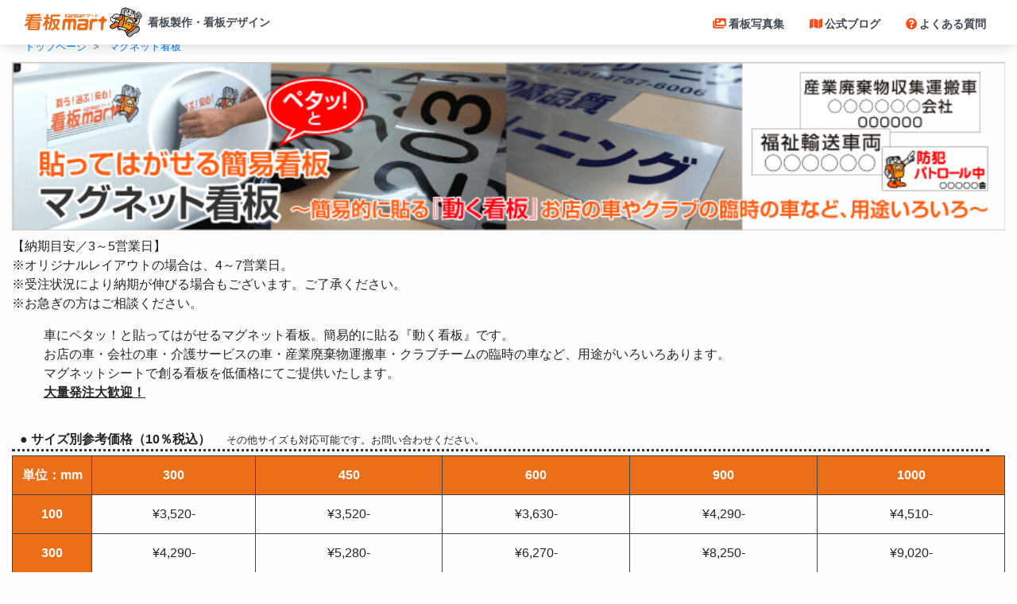

--- FILE ---
content_type: text/html; charset=UTF-8
request_url: https://www.kanbanmart.com/sale/magnet/
body_size: 39063
content:
<!DOCTYPE html>
<html lang="ja">

<head>
	<!-- エンコードの指定 -->
	<meta charset="utf-8">
	<!-- IEで常に標準モードで表示させる -->
	<meta http-equiv="X-UA-Compatible" content="IE=Edge, chrome=1">
	<!-- 電話番号の自動リンク化を無効 -->
	<meta name="format-detection" content="telephone=no">
	<!-- viewport(レスポンシブ用) -->
	<meta name="viewport" content="width=device-width">

	<!-- サイトのタイトル＆説明 -->
	<title>看板買うなら看板マート!【マグネット看板 販売ページ】</title>
	<!-- <meta name="keywords" content="マグネット,大量生産,車両,社名,看板,三重,名古屋"> -->
	<meta name="description" content="マグネットシートにカラー出力を貼り合せた看板です。スチール製の部分でしたら着脱が自由ですので、非常にお手軽にご利用頂けます。大量のご注文にも対応致します。">

	<!-- faviconの指定 -->
	<link rel="icon" href="../../favicon.ico">
	<!-- その他、必要なファイルの読み込みなど -->
	<meta name="msvalidate.01" content="D8AE526BDBD5E145086A6E61B02A944B">
	<meta name="verify-v1" content="loagm80j5z/kS4fmjKTS4FDsUt9h/wyBsE9s+5wGQZA=">
	<!-- css -->
	<!-- <link rel="stylesheet" href="../../css/base1000pxex.css" type="text/css" media="screen,print"> -->
	<link rel="stylesheet" href="../../css/stand_categoly.css" type="text/css">
	<link rel="stylesheet" href="../../css/campaign.css" type="text/css">
	<!-- <link rel="stylesheet" href="../../css/other4.css" type="text/css"> -->
	<link rel="stylesheet" href="../../css/magnet.css?v=20191003" type="text/css">
	<!-- <link rel="stylesheet" href="../../css/plate.css?v=20191003" type="text/css"> -->
	<link rel="stylesheet" href="../../css/top/bootstrap.min.css" type="text/css">
	<link rel="stylesheet" href="../../css/5-1-11.css">
	<link rel="stylesheet" href="../../css/top/style.min.css">
	<link rel="stylesheet" href="https://unpkg.com/scroll-hint@1.1.10/css/scroll-hint.css">
	<link rel="stylesheet" href="https://use.fontawesome.com/releases/v5.1.0/css/all.css"
		integrity="sha384-lKuwvrZot6UHsBSfcMvOkWwlCMgc0TaWr+30HWe3a4ltaBwTZhyTEggF5tJv8tbt" crossorigin="anonymous"
		media="print" onload="this.media='all'">
	<!-- Google Analytics -->
	<script>
		(function (i, s, o, g, r, a, m) {
			i['GoogleAnalyticsObject'] = r; i[r] = i[r] || function () {
				(i[r].q = i[r].q || []).push(arguments)
			}, i[r].l = 1 * new Date(); a = s.createElement(o),
				m = s.getElementsByTagName(o)[0]; a.async = 1; a.src = g; m.parentNode.insertBefore(a, m)
		})(window, document, 'script', '//www.google-analytics.com/analytics.js', 'ga');

		ga('create', 'UA-10616366-1', 'auto');
		ga('send', 'pageview');

		ga('create', 'UA-10616366-7', { 'name': 'newTracker' }, 'auto', { 'allowLinker': true });
		ga('require', 'linker');
		ga('linker:autoLink', ['kanbanmart.com', 'kirimojisign.com']);
		ga('newTracker.send', 'pageview');

	</script>
	<!-- Google Analytics -->
	<!-- Global site tag (gtag.js) - Google Ads: 988649032 -->
	<script async src="https://www.googletagmanager.com/gtag/js?id=AW-988649032"></script>
	<script>
		window.dataLayer = window.dataLayer || [];
		function gtag() { dataLayer.push(arguments); }
		gtag('js', new Date());

		gtag('config', 'AW-988649032');
		gtag('config', 'G-VQZBQ3Z6XF');
	</script>
</head>


<body>
	<!-- Google Code for &#21839;&#21512;&#12379; Remarketing List -->
	<script type="text/javascript">
		/* <![CDATA[ */
		var google_conversion_id = 999984065;
		var google_conversion_language = "en";
		var google_conversion_format = "3";
		var google_conversion_color = "666666";
		var google_conversion_label = "q88qCK-S_QIQwZfq3AM";
		var google_conversion_value = 0;
		/* ]]> */
	</script>
	<script type="text/javascript" src="//www.googleadservices.com/pagead/conversion.js">
	</script>
	<noscript>
		<div style="display:inline;">
			<img height="1" width="1" style="border-style:none;" alt=""
				src="//www.googleadservices.com/pagead/conversion/999984065/?label=q88qCK-S_QIQwZfq3AM&amp;guid=ON&amp;script=0" />
		</div>
	</noscript>


	<!-- start wrapper -->
	<div class="container">
		<!-- start wrapper masthead siteName -->
		<!-- <div id="Top">
			<h1 id="siteName">マグネットシートにカラー出力を貼り合せた看板です。スチール製の部分でしたら着脱が自由ですので、非常にお手軽にご利用頂けます。大量のご注文にも対応致します。</h1>
		</div> -->
		<!-- end wrapper masthead siteName -->
		<!-- start header.php -->
		<header>
	<nav class="navbar navbar-expand-lg navbar-light fixed-top my-navbar">
		<div class="container">
			<a class="navbar-brand my-navbar-brand" href="https://www.kanbanmart.com/"
				onClick="ga('send', 'event', 'navbar', 'click', 'https://www.kanbanmart.com/',1);">
				<div class="sitelogo">
					<img src="https://www.kanbanmart.com/images/header_logo_winter.svg" alt="看板マート" width="149" height="40"
						id="header-image">
					<h1 class="site-description">看板製作・看板デザイン</h1>
				</div>
			</a>
			<button class="navbar-toggler" type="button" data-toggle="collapse" data-target="#Navbar" aria-controls="Navbar"
				aria-expanded="false" aria-label="ナビゲーションの切替">
				<span class="navbar-toggler-icon"></span>
			</button>
			<div class="collapse navbar-collapse my-navbar-list flex-md-column" id="Navbar">
				<ul class="navbar-nav text-md-center my-navbar-nav">
					<li class="nav-item"><a class="nav-link" href="https://gallery.kanbanmart.com/" target="_blank"
							rel="noopener noreferrer"
							onClick="ga('send', 'event', 'navbar', 'click', 'https://gallery.kanbanmart.com/',1);">看板写真集</a></li>
					<li class="nav-item"><a class="nav-link" href="https://blog.kanbanmart.com/archive" target="_blank"
							rel="noopener noreferrer"
							onClick="ga('send', 'event', 'navbar', 'click', 'https://blog.kanbanmart.com/archive',1);">公式ブログ</a></li>
					<li class="nav-item"><a class="nav-link" href="https://faq.kanbanmart.com/"
							rel="noopener noreferrer"
							onClick="ga('send', 'event', 'navbar', 'click', 'https://faq.kanbanmart.com/',1);">よくある質問</a></li>
				</ul>
			</div>
		</div>
	</nav>
	<nav aria-label="パンくずリスト" class="my-breadcrumb__wrap">
		<ol class="breadcrumb my-breadcrumb" itemscope itemtype="https://schema.org/BreadcrumbList">
			<!-- 1つめ -->
			<li class="breadcrumb-item" itemprop="itemListElement" itemscope itemtype="https://schema.org/ListItem">
				<a itemprop="item" href="https://www.kanbanmart.com/">
					<span itemprop="name">トップページ</span>
				</a>
				<meta itemprop="position" content="1"/>
			</li>
		</ol>
	</nav>
</header>

<!-- ヘッダー自動切り替え -->
<script>
	//////////////////////////////////////////////
	// ヘッダー自動切り替え
	//////////////////////////////////////////////
	// ヘッダーロゴ画像取得
	var headerImage = document.getElementById("header-image");

	//現在時刻
	var currentDate = new Date();

	//年数取得
	var year = currentDate.getFullYear();

	// 月は0~11で

	// 新年
	var image1 = "https://www.kanbanmart.com/images/header_logo_new-year.svg";
	var newYearDate = new Date(year, 0, 1);//1月1日

	// 冬（年明け以降）
	var image2 = "https://www.kanbanmart.com/images/header_logo_snow.svg";
	var snowDate = new Date(year, 0, 4);//1月4日

	//	3月
	var image3 = "https://www.kanbanmart.com/images/header_logo_march.svg";
	var marchDate = new Date(year, 2, 1);//　3月1日

	//	4月
	var image4 = "https://www.kanbanmart.com/images/header_logo_april.svg";
	var aprilDate = new Date(year, 3, 1);// 4月1日

	// 5月
	var image5 = "https://www.kanbanmart.com/images/header_logo_may.svg";
	var mayDate = new Date(year, 4, 1);//5月1日

	// 6月
	var image6 = "https://www.kanbanmart.com/images/header_logo_june.svg"
	var juneDate = new Date(year, 5, 1);// 6月1日

	// 7月
	var image7 = "https://www.kanbanmart.com/images/header_logo_july.svg";
	var julyDate = new Date(year, 6, 1);//7月1日

	// 8月
	var image8 = "https://www.kanbanmart.com/images/header_logo_august.svg";
	var augustDate = new Date(year, 7, 1);//8月1日

	// 9月
	var image9 = "https://www.kanbanmart.com/images/header_logo_september.svg"
	var septemberDate = new Date(year, 8, 1);//9月1日

	// 10月
	var image10 = "https://www.kanbanmart.com/images/header_logo_october.svg"
	var octoberDate = new Date(year, 9, 1);//10月1日

	// 11月
	var image11 = "https://www.kanbanmart.com/images/header_logo_october.svg"
	var novemberDate = new Date(year, 10, 1);//11月1日

	// 12月
	var image12 = "https://www.kanbanmart.com/images/header_logo_december.svg";
	var decemberDate = new Date(year, 11, 1);//12月1日

	// 大晦日
	var newYearEveDate = new Date(year, 11, 31);//12月31日


	if (newYearDate <= currentDate && currentDate < snowDate) {  //新年 以上 雪 未満
		headerImage.src = image1;
	} else if (snowDate <= currentDate && currentDate < marchDate) {  //雪 以上 春 未満
		headerImage.src = image2;
	} else if (marchDate <= currentDate && currentDate < aprilDate) {  //3月
		headerImage.src = image3;
	} else if (aprilDate <= currentDate && currentDate < mayDate) {	//　4月
		headerImage.src = image4;
	} else if (mayDate <= currentDate && currentDate < juneDate) {	//　5月 以上 6月未満
		headerImage.src = image5;
	} else if (juneDate <= currentDate && currentDate < julyDate) {  //　6月　以上 7月未満
		headerImage.src = image6;
	} else if (julyDate <= currentDate && currentDate < augustDate) {  //7月 以上 8月 未満
		headerImage.src = image7;
	} else if (augustDate <= currentDate && currentDate < septemberDate) {  //8月 以上 9月 未満
		headerImage.src = image8;
	} else if (septemberDate <= currentDate && currentDate < octoberDate) {  //9月 以上 10月 未満
		headerImage.src = image9;
	} else if (octoberDate <= currentDate && currentDate < novemberDate) {  //10月 以上 11月 未満
		headerImage.src = image10;
	} else if (novemberDate <= currentDate && currentDate < decemberDate) { //11月 以上 12月 未満
		headerImage.src = image11;
	} else if (decemberDate <= currentDate && currentDate <= newYearEveDate) { //12月 以上 大晦日以下
		headerImage.src = image12;
	}

</script>
		<header>
			<nav class="navbar navbar-expand-lg navbar-light fixed-top my-navbar">
				<div class="container">
					<a class="navbar-brand my-navbar-brand" href="https://www.kanbanmart.com/"
						onClick="ga('send', 'event', 'navbar', 'click', 'https://www.kanbanmart.com/',1);">
						<div class="sitelogo">
							<img src="https://www.kanbanmart.com/images/header_logo_s.svg" alt="看板マート" width="149" height="40"
							id="header-image">
						<h1 class="site-description">看板製作・看板デザイン</h1>
						</div>
					</a>
					<button class="navbar-toggler" type="button" data-toggle="collapse" data-target="#Navbar" aria-controls="Navbar"
						aria-expanded="false" aria-label="ナビゲーションの切替">
						<span class="navbar-toggler-icon"></span>
					</button>
					<div class="collapse navbar-collapse my-navbar-list flex-md-column" id="Navbar">
						<ul class="navbar-nav text-md-center my-navbar-nav">
							<li class="nav-item"><a class="nav-link" href="https://gallery.kanbanmart.com/" target="_blank"
								rel="noopener noreferrer"
								onClick="ga('send', 'event', 'navbar', 'click', 'https://gallery.kanbanmart.com/',1);">看板写真集</a></li>
							<li class="nav-item"><a class="nav-link" href="https://blog.kanbanmart.com/" target="_blank"
								rel="noopener noreferrer"
								onClick="ga('send', 'event', 'navbar', 'click', 'https://blog.kanbanmart.com/',1);">公式ブログ</a></li>
							<li class="nav-item"><a class="nav-link" href="https://faq.kanbanmart.com/" target="_blank"
								rel="noopener noreferrer"
								onClick="ga('send', 'event', 'navbar', 'click', 'https://faq.kanbanmart.com/',1);">よくある質問</a></li>
						</ul>
					</div>
				</div>
			</nav>
			<nav aria-label="パンくずリスト" class="my-breadcrumb__wrap">
				<ol class="breadcrumb my-breadcrumb" itemscope itemtype="https://schema.org/BreadcrumbList">
					<!-- 1つ目 -->
					<li class="breadcrumb-item" itemprop="itemListElement" itemscope itemtype="https://schema.org/ListItem">
						<a itemprop="item" href="https://www.kanbanmart.com/">
							<span itemprop="name">トップページ</span>
						</a>
						<meta itemprop="position" content="1"/>
					</li>
					<li class="breadcrumb-item" itemprop="itemListElement" itemscope itemtype="https://schema.org/ListItem">
						<a itemprop="item" href="https://www.kanbanmart.com/sale/magnet/">
							<span itemprop="name">マグネット看板</span>
						</a>
						<meta itemprop="position" content="2">
					</li>
				</ol>
			</nav>
		</header>
		<!-- end header.php -->

		<!-- start wrapper primary -->
		<div>
			<h1>
				<img src="../../img/lineup/magnet/header_banner.gif" alt="貼って剥がせる簡易看板。マグネットシートにカラー出力を貼り合せた看板です。スチール製の部分でしたら着脱が自由ですので、非常にお手軽にご利用頂けます。大量のご注文にも対応致します。">
			</h1>
			<p class="Nouki">
				<span>【納期目安／3～5営業日】</span><br>
				※オリジナルレイアウトの場合は、4～7営業日。<br>
				※受注状況により納期が伸びる場合もございます。ご了承ください。<br>
				※お急ぎの方はご相談ください。
			</p>

			<ul>
				<li>車にペタッ！と貼ってはがせるマグネット看板。簡易的に貼る『動く看板』です。</li>
				<li>お店の車・会社の車・介護サービスの車・産業廃棄物運搬車・クラブチームの臨時の車など、用途がいろいろあります。</li>
				<li>マグネットシートで創る看板を低価格にてご提供いたします。</li>
				<li style="text-decoration: underline; font-weight: bold;">大量発注大歓迎！</li>
			</ul>

			<!-- 参考価格テーブル -->
			<div class="KihonDotto"><span>● サイズ別参考価格（10％税込）</span>その他サイズも対応可能です。お問い合わせください。</div>

			<div class="table-scroll">
				<table class="silver_tbl_wide100">
					<tr>
						<th class="tbl_colored tbl_left">単位：mm</td>
						<th class="tbl_colored">300</th>
						<th class="tbl_colored">450</th>
						<th class="tbl_colored">600</th>
						<th class="tbl_colored">900</th>
						<th class="tbl_colored">1000</th>
					</tr>
					<tr>
						<td class="tbl_colored tbl_left">100</td>
						<td>¥3,520-</td>
						<td>¥3,520-</td>
						<td>¥3,630-</td>
						<td>¥4,290-</td>
						<td>¥4,510-</td>
					</tr>
					<tr>
						<td class="tbl_colored tbl_left">300</td>
						<td>¥4,290-</td>
						<td>¥5,280-</td>
						<td>¥6,270-</td>
						<td>¥8,250-</td>
						<td>¥9,020-</td>
					</tr>
					<tr>
						<td class="tbl_colored tbl_left">450</td>
						<td>¥5,280-</td>
						<td>¥6,710-</td>
						<td>¥8,250-</td>
						<td>¥11,330-</td>
						<td>¥12,430-</td>
					</tr>
					<tr>
						<td class="tbl_colored tbl_left">600</td>
						<td>¥6,270-</td>
						<td>¥8,250-</td>
						<td>¥10,340-</td>
						<td>¥13,530-</td>
						<td>¥14,630-</td>
					</tr>
					<tr>
						<td class="tbl_colored tbl_left">900</td>
						<td>¥8,250-</td>
						<td>¥11,330-</td>
						<td>¥13,530-</td>
						<td>¥18,810-</td>
						<td>¥19,360-</td>
					</tr>
				</table>
			</div>

			<!-- オリジナルレイアウト一覧 -->
			<div class="KihonDotto"><span>● オリジナルレイアウト</span></div>
			<table class="plateCourseTAB">
				<tr>
					<td>※レイアウト、デザインを希望される場合は、詳細ページをご覧ください。</td>
					<td><a href="../../layout_cource.html">レイアウトコースとは？</a></td>
				</tr>
				<tr>
					<td>※画像のトレースが必要な場合は、別途トレース代がかかります。</td>
					<td><a href="../../trace.html"> トレースとは？</a></td>
				</tr>
			</table>

			<div class="ctaBox">
				<div class="ctaBox_btn">
					<a href="https://blog.kanbanmart.com/archive/category/%E3%83%9E%E3%82%B0%E3%83%8D%E3%83%83%E3%83%88%E7%9C%8B%E6%9D%BF"
						class="ctaBox_btn_gray">製作事例はこちらから</a>
				</div>
				<div class="ctaBox_btn">
					<form action="../../form/magnet_original.html">
						<input type="hidden" name="品名" value="マグネット看板">
						<a href="javascript:void(0)" class="ctaBox_btn_orange" onclick="this.parentNode.submit()">お見積りはこちら</a>
					</form>
				</div>
			</div>


			<!-- レイアウトサンプル例 -->
			<div class="KihonDotto"><span>● レイアウトサンプル例</span>色や、内容の変更がある場合は、ご要望の欄にお書きください。また、サイズにより見え方が変わります。</div>
			<p style="font-size: 0.8rem;">※サンプル画像の縦横比は統一されています。参考程度にお考え下さい。</p>

    <div class="product-list">
      <div class="product-item">
        <img src="../../img/magnet/m2.svg" alt="産廃車両用（W600H200）">
        <p class="product-number"><span>品　番：</span><span> 産廃車両用（W600H200）</span></p>
        <p class="product-size"><span>サイズ：</span><span> W≒600mm × H≒200mm</span></p>
        <p class="product-price"><span>価　格：</span><span> ¥4,950（税込）</span></p>
				<form action="../../form/magnet.html">
					<input type="hidden" name="品番" value="産廃車両用（W600H200）">
					<input type="hidden" name="品名" value="マグネット看板">
					<button class="contact-button">お問い合わせ</button>
				</form>
      </div>

      <div class="product-item">
        <img src="../../img/magnet/m4.svg" alt="有償運送車両用（W450H150）">
        <p class="product-number"><span>品　番：</span><span> 有償運送車両用（W450H150）</span></p>
        <p class="product-size"><span>サイズ：</span><span> W≒450mm × H≒150mm</span></p>
        <p class="product-price"><span>価　格：</span><span> ¥3,740（税込）</span></p>
				<form action="../../form/magnet.html">
					<input type="hidden" name="品番" value="有償運送車両用（W450H150）">
					<input type="hidden" name="品名" value="マグネット看板">
					<button class="contact-button">お問い合わせ</button>
				</form>
      </div>

			<div class="product-item">
        <img src="../../img/magnet/m3.svg" alt="福祉輸送車両用（W450H150）">
        <p class="product-number"><span>品　番：</span><span> 福祉輸送車両用（W450H150）</span></p>
        <p class="product-size"><span>サイズ：</span><span> W≒450mm × H≒150mm</span></p>
        <p class="product-price"><span>価　格：</span><span> ¥3,740（税込）</span></p>
        <form action="../../form/magnet.html">
					<input type="hidden" name="品番" value="福祉輸送車両用（W450H150）">
					<input type="hidden" name="品名" value="マグネット看板">
					<button class="contact-button">お問い合わせ</button>
				</form>
      </div>

			<div class="product-item">
        <img src="../../img/magnet/m5.svg" alt="80条許可車両用（W450H150）">
        <p class="product-number"><span>品　番：</span><span> 80条許可車両用（W450H150）</span></p>
        <p class="product-size"><span>サイズ：</span><span> W≒450mm × H≒150mm</span></p>
        <p class="product-price"><span>価　格：</span><span> ¥3,740（税込）</span></p>
        <form action="../../form/magnet.html">
					<input type="hidden" name="品番" value="80条許可車両用（W450H150）">
					<input type="hidden" name="品名" value="マグネット看板">
					<button class="contact-button">お問い合わせ</button>
				</form>
      </div>

			<div class="product-item">
        <img src="../../img/magnet/m6.svg" alt="限定用（W250H120）">
        <p class="product-number"><span>品　番：</span><span> 限定用（W250H120）</span></p>
        <p class="product-size"><span>サイズ：</span><span> W≒250mm × H≒120mm</span></p>
        <p class="product-price"><span>価　格：</span><span> ¥3,520（税込）</span></p>
        <form action="../../form/magnet.html">
					<input type="hidden" name="品番" value="限定用（W250H120）">
					<input type="hidden" name="品名" value="マグネット看板">
					<button class="contact-button">お問い合わせ</button>
				</form>
      </div>

			<div class="product-item">
        <img src="../../img/magnet/m7.svg" alt="社名用（W300H120）">
        <p class="product-number"><span>品　番：</span><span> 社名用（W300H120）</span></p>
        <p class="product-size"><span>サイズ：</span><span> W≒300mm × H≒120mm</span></p>
        <p class="product-price"><span>価　格：</span><span> ¥3,520（税込）</span></p>
        <form action="../../form/magnet.html">
					<input type="hidden" name="品番" value="社名用（W300H120）">
					<input type="hidden" name="品名" value="マグネット看板">
					<button class="contact-button">お問い合わせ</button>
				</form>
      </div>

			<div class="product-item">
        <img src="../../img/magnet/m8.svg" alt="社名・電話番号用（W450H150）">
        <p class="product-number"><span>品　番：</span><span> 社名・電話番号用（W450H150）</span></p>
        <p class="product-size"><span>サイズ：</span><span> W≒450mm × H≒150mm</span></p>
        <p class="product-price"><span>価　格：</span><span> ¥3,740（税込）</span></p>
        <form action="../../form/magnet.html">
					<input type="hidden" name="品番" value="社名・電話番号用（W450H150）">
					<input type="hidden" name="品名" value="マグネット看板">
					<button class="contact-button">お問い合わせ</button>
				</form>
      </div>

			<div class="product-item">
        <img src="../../img/magnet/m9.svg" alt="防犯パトロール用（W250H120）">
        <p class="product-number"><span>品　番：</span><span> 防犯パトロール用（W250H120）</span></p>
        <p class="product-size"><span>サイズ：</span><span> W≒250mm × H≒120mm</span></p>
        <p class="product-price"><span>価　格：</span><span> ¥3,520（税込）</span></p>
        <form action="../../form/magnet.html">
					<input type="hidden" name="品番" value="防犯パトロール用（W250H120）">
					<input type="hidden" name="品名" value="マグネット看板">
					<button class="contact-button">お問い合わせ</button>
				</form>
      </div>

			<div class="product-item">
        <img src="../../img/magnet/m10.svg" alt="防犯パトロール用（W490H200）">
        <p class="product-number"><span>品　番：</span><span> 防犯パトロール用（W490H200）</span></p>
        <p class="product-size"><span>サイズ：</span><span> W≒490mm × H≒200mm</span></p>
        <p class="product-price"><span>価　格：</span><span> ¥4,400（税込）</span></p>
        <form action="../../form/magnet.html">
					<input type="hidden" name="品番" value="防犯パトロール用（W490H200）">
					<input type="hidden" name="品名" value="マグネット看板">
					<button class="contact-button">お問い合わせ</button>
				</form>
      </div>

    </div>

			<!-- マグネットシート取扱注意-->
			<div class="magnettyuui">
				<p class="tyuuitop">【マグネットシート取扱注意】</p>
				<p class="tyuuimidasi">
					気温差・湿度によっては、マグネットシートが収縮する可能性があります。<br>
					マグネットシートの鉄への吸着は接着や機械固定ではないため、
					吸着力以上の力がかかったり端部が浮いた状態又は被着体が汚れた状態ですと被着体からの剥離落下が容易に起きますのでご注意ください。<br>
				<p style="color: #f00;">屋外や高温下での使用の場合、
					相手被着体への<b>ブロッキング</b>や塗装面の汚染が発生する場合がありますので長時間貼った状態では放置しないで下さい。<br>
					<span style="font-weight: 700;">(被着体からの定期的な脱着作業をお薦めします。)</span>
				</p><br>
				(雨や埃などで汚れた時は取り外し、きれいに汚れを取り乾燥させてから再度使用して下さい。)<br>
				塗料の種類、性質等千差万別である為、絶対に安全という事はありません。<br><br>
				<p style="color: #f00; font-weight: 700;">自動車ステッカー用としてマグネットシートを使用する場合の注意事項<br>
					・上に記述してある現象が発生する可能性がある為、被着体(車側)からの定期的な脱着作業をお薦めします。
					(特に夏は２～３日に一度行って下さい。)<br>
					・マグネットを貼り付ける前には車体の貼り付け部分の汚れ等を十分に除去して下さい。<br>
					・マグネットは車体の平坦部に貼っていただき、装飾モールや段差部分等には貼り付けないで下さい。<br>
					・ボンネット及び天井部分は、避けて下さい。<br></p>
					洗車時は必ず取り外して下さい。<br>
					高速で運転される前に必ずステッカーを取り去っておくことをお薦めします。<br>
					(一般的に問題の起こらない速度は自動車によって磁力条件が異なる為に特定できません。)<br>
					ステッカーの吸着条件は鉄板の厚みが増せば強くなり、鉄板の上の塗料層が増えるほど弱くなりますのでご注意下さい。<br>
					マグネットシートに時計・磁気テープ・磁気カードを近づけないで下さい。
				</p>
			</div>

			<div class="greetingbox">■　オススメポイント　■
				<p class="greeting">
					車に貼って簡単に剥がせるマグネット看板です。動く看板として視認性がよく、シート文字などと違い再利用可能ですので、
					毎日ご利用にならない物で、「あったらイイな」という物にも向いております。
				</p>
			</div>

			<br>

			<!-- 商品テーブル end -->
		</div>
		<!-- end wrapper primary shIchiran -->

		<!-- end wrapper primary -->

	</div>
	<!--footer -->
	<!--footer 新しいver 2022/０3　-->



<!DOCTYPE html>

<footer>
<div class="f_company f_company__bg-photo py-5">
	<div class="f_company-logo container">
		<picture>
			<source media="(min-width: 992px)" srcset="../../images/logo-pc-footer.svg">
			<img src="../../images/logo-sp-footer.svg" alt="看板マート" width="157" height="186">
		</picture>
		<div class="f_company-logo__description container">
			<p>弊社ホームページをご訪問頂き、誠にありがとうございます。弊社は看板の製作及び発送を全国に行っております。</p>
			<p>初めて看板のご購入をお考えのお客様は、どういった商品をお選びになれば良いか迷われると思います。<br>
				TOPページのカテゴリーよりお選び頂く事も可能ですし、同ページのイラスト内からお選び頂くと、より商品のイメージが掴みやすくなっております。電飾看板(電飾スタンド看板・アクリル電飾看板・壁面電飾看板)や 立体文字看板(金属箱文字・金属切文字・カルプ文字・アルミ複合板切文字・アクリル切文字・カッティング文字)など、豊富に取り揃えておりますので、是非ご相談ください。</p>
			<p>商売繁盛のお手伝いは勿論、街を彩る看板製作のお手伝いをさせて頂きます。</p>
		</div>
	</div>
</div>
<div class="f_nav">
	<div class="f_nav-item container">
		<div class="f_nav-item__list">
			<h2>商品一覧</h2>
			<ul class="d-flex flex-wrap">
				<li><a href="https://www.kanbanmart.com/sale/stand_2/" target="_blank" rel="noopener noreferrer">電飾スタンド看板</a></li>
				<li><a href="https://www.kanbanmart.com/sale/stand/" target="_blank" rel="noopener noreferrer">スタンド看板</a></li>
				<li><a href="https://www.kanbanmart.com/sale/acrylic/" target="_blank" rel="noopener noreferrer">アクリル電飾看板</a></li>
				<li><a href="https://www.kanbanmart.com/sale/hekimen/" target="_blank" rel="noopener noreferrer">壁面電飾看板</a></li>
				<li><a href="https://www.kanbanmart.com/sale/tukidasi/" target="_blank" rel="noopener noreferrer">突出電飾看板</a></li>
				<li><a href="https://www.kanbanmart.com/sale/plate/" target="_blank" rel="noopener noreferrer">格安プレート看板</a></li>
				<li><a href="https://www.kanbanmart.com/sale/plate/silver.html" target="_blank" rel="noopener noreferrer">シルバーマットプレート</a></li>
				<li><a href="https://www.kanbanmart.com/sale_apanel/" target="_blank" rel="noopener noreferrer">アルミ枠パネル看板</a></li>
				<li><a href="https://www.kanbanmart.com/sale/cubic_panel/" target="_blank" rel="noopener noreferrer">パネル看板 切文字タイプ</a></li>
				<li><a href="https://www.kirimojisign.com/item/kirimoji.html" target="_blank" rel="noopener noreferrer">切文字</a></li>
				<li><a href="https://www.kirimojisign.com/item/hakomoji.html" target="_blank" rel="noopener noreferrer">箱文字</a></li>
				<li><a href="https://www.kirimojisign.com/item/arumi.html" target="_blank" rel="noopener noreferrer">アルミ複合板切文字</a></li>
				<li><a href="https://www.kirimojisign.com/item/karupu.html" target="_blank" rel="noopener noreferrer">カルプ文字</a></li>
				<li><a href="https://www.kirimojisign.com/item/acryl.html" target="_blank" rel="noopener noreferrer">アクリル切文字</a></li>
				<li><a href="https://www.kirimojisign.com/item/mdf.html" target="_blank" rel="noopener noreferrer">MDF切文字</a></li>
				<li><a href="https://www.kirimojisign.com/item/cutting.html" target="_blank" rel="noopener noreferrer">カッテング文字</a></li>
				<li><a href="https://www.kanbanmart.com/sale/tate_panel/" target="_blank" rel="noopener noreferrer">立て看板・パネル看板</a></li>
				<li><a href="https://www.kanbanmart.com/sale/meiban_hyosatu/" target="_blank" rel="noopener noreferrer">銘板・表札</a></li>
				<li><a href="https://www.kanbanmart.com/sale/a_meiban/" target="_blank" rel="noopener noreferrer">アクリル銘板</a></li>
				<li><a href="https://www.kanbanmart.com/kibori_kanban/" target="_blank" rel="noopener noreferrer">木彫看板・和風看板</a></li>
				<li><a href="https://www.kanbanmart.com/sale/chochin_noren/" target="_blank" rel="noopener noreferrer">ちょうちん・のれん</a></li>
				<li><a href="https://www.kanbanmart.com/sale_kensuimaku/" target="_blank" rel="noopener noreferrer">横断幕・懸垂幕</a></li>
				<li><a href="https://www.kanbanmart.com/sale/kouji_kanban/" target="_blank" rel="noopener noreferrer">工事幕</a></li>
				<li><a href="https://www.kanbanmart.com/sale/kouji_kanban/kouji_stand.html" target="_blank" rel="noopener noreferrer">工事看板</a></li>
				<li><a href="https://www.kanbanmart.com/sale/magnet/" target="_blank" rel="noopener noreferrer">マグネット看板</a></li>
				<li><a href="https://www.kanbanmart.com/sale/large_color/" target="_blank" rel="noopener noreferrer">大型カラー出力</a></li>
				<li><a href="https://www.kanbanmart.com/sale/kyoka_toroku/" target="_blank" rel="noopener noreferrer">許可票・登録票</a></li>
				<li><a href="https://www.kanbanmart.com/sale_nobori/" target="_blank" rel="noopener noreferrer">のぼり</a></li>
				<li><a href="https://www.kanbanmart.com/aerobanner/" target="_blank" rel="noopener noreferrer">エアロバナー</a></li>
				<li><a href="https://www.kanbanmart.com/sale/paul_jiritu/" target="_blank" rel="noopener noreferrer">ポール・自立看板</a></li>
				<li><a href="https://www.kanbanmart.com/ironsign/" target="_blank" rel="noopener noreferrer">ロートアイアンサイン</a></li>
				<li><a href="https://www.kanbanmart.com/digital_signage/" target="_blank" rel="noopener noreferrer">デジタルサイネージ</a></li>
				<!-- <li><a href="https://www.kanbanmart.com/led_light/" target="_blank" rel="noopener noreferrer">LEDプロジェクターサイン</a></li> -->
			</ul>
		</div>
		<div class="f_nav-item__list">
			<h2>業種別オススメ看板</h2>
			<ul class="d-flex flex-wrap">
				<li><a href="https://www.kanbanmart.com/gyousyubetsu/bar.html" target="_blank" rel="noopener noreferrer">居酒屋・Bar</a></li>
				<li><a href="https://www.kanbanmart.com/gyousyubetsu/beauty.html" target="_blank" rel="noopener noreferrer">エステ・美容</a></li>
				<li><a href="https://www.kanbanmart.com/gyousyubetsu/massage.html" target="_blank" rel="noopener noreferrer">マッサージ・整体</a></li>
				<li><a href="https://www.kanbanmart.com/gyousyubetsu/school.html" target="_blank" rel="noopener noreferrer">学習塾</a></li>
				<li><a href="https://www.kanbanmart.com/gyousyubetsu/hospital.html" target="_blank" rel="noopener noreferrer">病院・薬局</a></li>
				<li><a href="https://www.kanbanmart.com/gyousyubetsu/office.html" target="_blank" rel="noopener noreferrer">事務所・工場</a></li>
				<li><a href="https://www.kanbanmart.com/gyousyubetsu/sale.html" target="_blank" rel="noopener noreferrer">自動車・販売</a></li>
				<li><a href="https://www.kanbanmart.com/gyousyubetsu/parking.html" target="_blank" rel="noopener noreferrer">駐車場</a></li>
				<li><a href="https://www.kanbanmart.com/gyousyubetsu/estate.html" target="_blank" rel="noopener noreferrer">不動産</a></li>
			</ul>
		</div>
		<div class="f_nav-item__list">
			<h2>ご購入にあたって</h2>
			<ul class="d-flex flex-wrap">
				<li><a href="https://www.kanbanmart.com/buy.html" target="_blank" rel="noopener noreferrer">ご購入方法</a></li>
				<li><a href="https://www.kanbanmart.com/payment.html" target="_blank" rel="noopener noreferrer">送料とお支払</a></li>
				<li><a href="https://www.kanbanmart.com/data_send.html" target="_blank" rel="noopener noreferrer">データ入稿のご注意</a></li>
				<li><a href="https://www.kanbanmart.com/laggage.html" target="_blank" rel="noopener noreferrer">お荷物状況</a></li>
				<li><a href="https://www.kanbanmart.com/torituke.html" target="_blank" rel="noopener noreferrer">看板の取付について</a></li>
				<li><a href="https://www.kanbanmart.com/faq.html" target="_blank" rel="noopener noreferrer">よくある質問</a></li>
				<li><a href="https://www.kanbanmart.com/kanban_kako.html" target="_blank" rel="noopener noreferrer">看板面加工について</a></li>
			</ul>
		</div>
		<div class="f_nav-item__list">
			<h2>お役立ちサービス</h2>
			<ul class="d-flex flex-wrap">
				<li><a href="https://www.kanbanmart.com/sale/plate/panel.html" target="_blank" rel="noopener noreferrer">パネル看板とは？</a></li>
				<li><a href="https://www.kanbanmart.com/color.html" target="_blank" rel="noopener noreferrer">カラー見本</a></li>
				<li><a href="https://www.kanbanmart.com/kinzoku_sam.html" target="_blank" rel="noopener noreferrer">金属見本</a></li>
				<li><a href="https://www.kanbanmart.com/acrylic_mate.html" target="_blank" rel="noopener noreferrer">アクリル材料表</a></li>
				<li><a href="https://www.kanbanmart.com/steel_mate.html" target="_blank" rel="noopener noreferrer">スチール材料表</a></li>
				<li><a href="https://www.kanbanmart.com/size.html" target="_blank" rel="noopener noreferrer">サイズ早見表</a></li>
				<li><a href="https://www.kanbanmart.com/design_sam.html" target="_blank" rel="noopener noreferrer">看板デザインサンプル</a></li>
				<li><a href="https://www.kanbanmart.com/pict.html" target="_blank" rel="noopener noreferrer">ピクトグラム集</a></li>
				<li><a href="https://www.kanbanmart.com/kanban_yogo.html" target="_blank" rel="noopener noreferrer">看板用語</a></li>
				<li><a href="https://www.kanbanmart.com/knowledge.html" target="_blank" rel="noopener noreferrer">看板の知識</a></li>
				<li><a href="https://www.kanbanmart.com/denki.html" target="_blank" rel="noopener noreferrer">電気の知識</a></li>
				<li><a href="https://www.kanbanmart.com/market.html" target="_blank" rel="noopener noreferrer">驚き看板マーケティング</a></li>
				<li><a href="https://www.kanbanmart.com/kokoku.html" target="_blank" rel="noopener noreferrer">広告のきまり</a></li>
				<li><a href="https://www.kanbanmart.com/hojokin" target="_blank" rel="noopener noreferrer">看板の補助金</a></li>
				<li><a href="https://www.kanbanmart.com/seal.html" target="_blank" rel="noopener noreferrer">シールの貼り方</a></li>
				<li><a href="https://www.kanbanmart.com/sheet_sam.html" target="_blank" rel="noopener noreferrer">化粧シート見本</a></li>
			</ul>
		</div>
	</div>
<!--f-->
<div class="f_company">
	<div class="f_company-list container">
		<ul class="d-flex flex-wrap justify-content-between">
			<li><a href="https://www.kanbanmart.com/company.html" target="_blank" rel="noopener noreferrer">運営会社について</a></li>
			<li><a href="https://www.kanbanmart.com/indicate.html" target="_blank" rel="noopener noreferrer">規約・法律に基づく表記</a></li>
			<li><a href="https://www.kanbanmart.com/map.html" target="_blank" rel="noopener noreferrer">アクセス</a></li>
			<li><a href="https://gallery.kanbanmart.com/" target="_blank" rel="noopener noreferrer">看板写真集</a></li>
			<li><a href="https://blog.kanbanmart.com/" target="_blank" rel="noopener noreferrer">BLOG</a></li>
			<li><a href="https://twitter.com/kanbanmart" target="_blank" rel="noopener noreferrer">Twitter</a></li>
		</ul>
	</div>
	<div class="f_company-copy container">
		<small>© 2007 - 2025 TAKUMISTUDIO Inc.</small>
	</div>
</div>
</footer>	<!-- footer.php -->
	<!-- end wrapper -->
	<script src="https://unpkg.com/scroll-hint@latest/js/scroll-hint.min.js"></script>
	
	<script>
		new ScrollHint('.table-scroll',{
			suggestiveShadow: true,
			i18n: {
				scrollable: 'スクロールできます'
			}
		});
	</script>
	

	<script src="https://ajax.googleapis.com/ajax/libs/jquery/3.6.0/jquery.min.js"></script>
	<script src="../../js/top/jquery-3.4.1.min.js"></script>
	<script src="../../js/top/bootstrap.bundle.min.js"></script>
	<script src="../../js/top/jquery.inview.min.js"></script>
	<script src="../../js/top/slick.min.js"></script>
	<script src="../../js/top/common.js"></script>


</body>

</html>

--- FILE ---
content_type: text/css
request_url: https://www.kanbanmart.com/css/stand_categoly.css
body_size: 3961
content:
@charset "utf-8";
/* CSS Document */

/*　スタンド　*/

.standCateMenuTitle{
	font-size: 16px;      /*20px*/
	padding: 5px;/*7px 0 7px 20px*/
	color: #FFFFFF;
	background-color: #FF9900;
	/*width:100%*/
	/*line-height: 35px;追加*/
	margin: 1rem 0;/*追加*/
	text-align: center;/*追加*/
	border-radius: 30px;
}
.standCateMenuBox{
	display:flex;
	justify-content: flex-start;
	margin-left: 5px;/*追加*/
}
.standCateMenuItem{
	/* width: 145px; */
	/*width: 130px*/
	margin-right: 5px;
	margin-top: 10px;
	padding: 10px 0 10px 5px;
	border: 1px solid #CCCCCC;
	background: #FFF;
	position: relative;
	border-radius: 1px;
  background-image: -webkit-linear-gradient(#FFFFFF 0%, #DDDDDD 100%);
  background-image: linear-gradient(#FFFFFF 0%, #DDDDDD 100%);
  box-shadow: 0px 2px 2px rgba(0, 0, 0, 0.29);
}
.standCateMenuItem a{
	display: inline-block;
	width: 100%;
	color: #000000;
	font-size: 13px;
}
.standCateMenuItem .menuItemImage{
	display: none;
}
.standCateMenuItem a:hover .menuItemImage{
	background: rgba(255,255,255,.7);
	border: 1px solid #CCCCCC;
	display: block;
	margin: 0.5em;
	padding: 0.5em;
	position: absolute;
	top: -205px;
	left: -30px;
	width: auto;
	height: auto;
	z-index: 999;
}

.standCateMenuItem .menuItemImage_btm{
	display: none;
}
.standCateMenuItem a:hover .menuItemImage_btm{
	background: rgba(255,255,255,.7);
	border: 1px solid #CCCCCC;
	display: block;
	margin: 0.5em;
	padding: 0.5em;
	position: absolute;
	top: 30px;
	left: -30px;
	width: auto;
	height: auto;
	z-index: 999;
}

/*　電飾スタンド　*/

.dstandCateMenuBox{
	display:flex;
	justify-content: space-between;
}
.dstandCateMenuItem{
	width: 150px;
	margin-top: 10px;
	padding: 10px 0 10px 5px;
	border: 1px solid #CCCCCC;
	background: #FFF;
	position: relative;
	border-radius: 1px;
  background-image: -webkit-linear-gradient(#FFFFFF 0%, #DDDDDD 100%);
  background-image: linear-gradient(#FFFFFF 0%, #DDDDDD 100%);
  box-shadow: 0px 2px 2px rgba(0, 0, 0, 0.29);
}
.dstandCateMenuItem a{
	display: inline-block;
	width: 100%;
	color: #000000;
	font-size: 13px;
}
.dstandCateMenuItem .dmenuItemImage{
	display: none;
}
.dstandCateMenuItem a:hover .dmenuItemImage{
	background: rgba(255,255,255,.7);
	border: 1px solid #CCCCCC;
	display: block;
	margin: 0.5em;
	padding: 0.5em;
	position: absolute;
	top: -220px;
	left: -30px;
	width: auto;
	height: auto;
	z-index: 999;
}


/*　その他　*/

.otherCateMenuTitle{
	font-size: 16px;
  padding: 5px;
  color: #FFFFFF;
  background-color: #f90;
  border-radius: 30px;
  margin: 1rem 0rem;
  text-align: center;
}

.otherCateMenuBox{
	display:flex;
	justify-content: flex-start;
}

.otherCateMenuBox:last-child{
	margin-bottom: 50px;
}

.otherCateMenuItem{
	/*width: 115px;*/
	/*margin-right: 5px;*/
	width: 200px;/*150px*/
	margin-right: 10px;
	margin-top: 10px;
	padding: 10px 0 10px 5px;
	border: 1px solid #CCCCCC;
	background: #FFF;
	position: relative;
	border-radius: 1px;
  background-image: -webkit-linear-gradient(#FFFFFF 0%, #DDDDDD 100%);
  background-image: linear-gradient(#FFFFFF 0%, #DDDDDD 100%);
  box-shadow: 0px 2px 2px rgba(0, 0, 0, 0.29);
}

.otherCateMenuItem:last-child{
	margin-right: 0;
}

.otherCateMenuItem a{
	display: inline-block;
	width: 100%;
	color: #000000;
	font-size: 16px;/*13px*/
}

.otherCateMenuItem .otherItemImage{
	display: none;
}

.otherCateMenuItem a:hover .otherItemImage{
	background: rgba(255,255,255,.7);
	border: 1px solid #CCCCCC;
	display: block;
	margin: 0.5em;
	padding: 0.5em;
	position: absolute;
	top: -160px;
	left: -30px;
	width: auto;
	height: auto;
	z-index: 999;
}

.otherCateMenuItem .otherItemImage_btm{
	display: none;
}
.otherCateMenuItem a:hover .otherItemImage_btm{
	background: rgba(255,255,255,.7);
	border: 1px solid #CCCCCC;
	display: block;
	margin: 0.5em;
	padding: 0.5em;
	position: absolute;
	top: 30px;
	left: -30px;
	width: auto;
	height: auto;
	z-index: 999;
}

div.greetingbox span{
	text-align: center;
	margin: 1rem;
}

p.greeting{
	margin: 1rem;
	font-size: 14px;
	letter-spacing: normal;
	line-height: 1.2rem;
}

--- FILE ---
content_type: text/css
request_url: https://www.kanbanmart.com/css/campaign.css
body_size: 17033
content:
@charset "utf-8";

#primary p.top {
	margin: 0 10px 10px 30px;
	font-size: 12px;
	line-height: 16px;
}

#midasi_bar {
	margin-right: 10px;
	border-left: 12px #FF3200 solid;
	background-color: #666666;
	color: #FFFFFF;
	padding-left: 14px;
	line-height: 26px;
	font-size: 18px;
	font-weight: bold;
}

#midasi_orabar {
	width: 550px;
	background-image: url(../../img/orange_bar.gif);
	background-repeat: no-repeat;
	color: #FF3300;
	font-size: 18px;
	line-height: 32px;
	font-weight: bold;
	text-indent: 30px;
	margin: 10px 0 10px 20px;
}



	/* OPEN記念見出し */
	
p.midasi_1 {
	margin: 10px 10px 0px 20px;
	background-image: url(../../img/cam_one.gif);
	background-repeat: no-repeat;
	text-indent: 60px;
	line-height: 60px;
	font-size: 40px;
	font-family: "HGP創英角ｺﾞｼｯｸUB", "HGPｺﾞｼｯｸE", "HG平成角ｺﾞｼｯｸ体W7", "ＭＳ Ｐゴシック";
	font-style: italic;
}

span.midasi_1 {
	color: #FF0000;
}

p.midasi_2 {
	text-align: right;
	margin: 2px 25px 5px 0;
	line-height: 30px;
	font-size: 30px;
	font-family: "HGP創英角ｺﾞｼｯｸUB", "HGPｺﾞｼｯｸE", "HG平成角ｺﾞｼｯｸ体W7", "ＭＳ Ｐゴシック";
	font-style: italic;	
}

p.midasi_1_2 {
	margin: 10px 10px 0 20px;
	background-image: url(../../img/cam_two.gif);
	background-repeat: no-repeat;
	text-indent: 60px;
	line-height: 60px;
	font-size: 40px;
	font-family: "HGP創英角ｺﾞｼｯｸUB", "HGPｺﾞｼｯｸE", "HG平成角ｺﾞｼｯｸ体W7", "ＭＳ Ｐゴシック";
	font-style: italic;
}

p.Midasi_Shinsyun {
	margin: 15px 10px 0 10px;
	background-image: url(../img/sinsyun_title.gif);
	background-repeat: no-repeat;
	text-indent: 70px;
	line-height: 60px;
	font-size: 40px;
	font-family: "HGP創英角ｺﾞｼｯｸUB", "HGPｺﾞｼｯｸE", "HG平成角ｺﾞｼｯｸ体W7", "ＭＳ Ｐゴシック";
	font-style: italic;
}

#Campaign_Link {
	width: 500px;
	margin: 10px auto;
}

#Campaign_Link span.CamLine {
	margin: 0 20px;
}

#Campaign_Link span.CamLine a {
	color: #0000FF;
	text-decoration: underline;
}



	/* スタンド看板index */
	
#box {
	border: 2px #666666 solid;
	margin: 5px 0 5px 5px;
	padding: 10px 2px 10px 2px;
}

#box td {
	padding: 2px 0 2px 0;
	vertical-align: middle;
}

#box td.shohin_img {
	width: 268px;
}

#box td.hinban1 {
	background-color: #CCCCCC;
	color: #333333;
	font-weight: bold;
	text-align: center;
}

#box td.hinban2 {
	text-align: left;
}

#box td.men {
	padding: 2px 0px 2px 0;
}

#box td.mitumori {
	text-align: left;
	padding: 5px 0 0 0;
	vertical-align: middle;
}

#box td.syosai {
	text-align: left;
	padding: 5px 0 0 0;
	vertical-align: middle;
}

#box span.prize {
	font-size: 24px;
	line-height: 30px;
}

#box span.prize2 {
	font-size: 18px;
	font-weight: bold;
}

#box span.delete {
	background-image: url(../../img/delete.gif);
	background-repeat: repeat-x;
}

#Smart1 {
	font-size: 15px;
	color: #0000FF;
	font-weight: bold;
}

#Smart2 {
	font-size: 13px;
	margin: 0 0 10px 0;
}

.sinsei {
	margin-top: 10px;
	margin-left: 20px;
}

.sinsei2 {
	margin-top: 30px;
	margin-left: 20px;
}




	/* オプション start */

.op_1 {
	margin-left: 5px;
}

.op_2 {
	margin-left: 20px;
}

.moji {
	margin-left: 40px;
	margin-top: 10px;
	margin-bottom: 10px;
	font-size: 12px;
}

p.hituju {
	background-image: url(../../img/underline.gif);
	background-repeat: no-repeat;
	line-height: 38px;
	font-size: 20px;
	font-weight: bold;
	margin-left: 15px;
	margin-top: 15px;
	margin-bottom: 0;
	color: #000000;
}

p.hutuju2 {
	font-size: 12px;
	margin-left: 30px;
	margin-right: 30px;
	margin-top: 3px;
	margin-bottom: 10px;
	color: #000000;
}

table.midasi {
	width: 530px;
	margin: 10px;
}

td.op_word {
	width: 300px;
	font-size: 12px;
	text-align: left;
	padding-left: 10px;
	padding-top: 40px;
	vertical-align: top;
}

td.op_image {
	text-align: left;
	padding-left: 30px;
}

#sp_op {
	clear: both;
}

#sp900 {
	margin-left: 10px;
	width: 265px;
	border: 2px solid #666666;
	padding: 2px;
	text-align: center;
	float: left;
}

#sp600 {
	float: left;
	margin-left: 10px;
	width: 265px;
	border: 2px solid #666666;
	padding: 2px;
	text-align: center;
}

.op_name {
	margin: 10px 0 1px 10px;
	font-size: 16px;
	font-weight: bold;
	line-height: 29px;
	background-image: url(../../img/underbar.gif);
	background-repeat: no-repeat;
	text-align: left;
}

.op_prize {
	text-align: left;
	margin: 0 0 1px 20px;
	font-size: 12px;
	font-weight: bold;
}

span.op_prize2 {
	font-size: 20px;
	font-weight: bold;
}

.op_body {
	text-align: left;
	margin: 0 0 1px 20px;
	font-size: 14px;
	font-weight: bold;
}

.op_weight {
	text-align: left;
	margin: 0 0 5px 20px;
	font-size: 14px;
	font-weight: bold;
}

td.op_prize {
	text-align: left;
	font-size: 12px;
	font-weight: bold;
}

span.op_prize2 {
	font-size: 20px;
	font-weight: bold;
}

td.op_body {
	text-align: left;
	font-size: 14px;
	font-weight: bold;
}

td.op_weight {
	text-align: left;
	font-size: 14px;
	font-weight: bold;
}

#sin_op {
	border: 2px solid #666666;
	padding: 2px;
	margin: 25px 15px 5px 15px;
}

td.sin_img {
	width: 230px;
	text-align: center;
	vertical-align: top;
}

td.sin_img2 {
	width: 300px;
	text-align: center;
	vertical-align: top;
}

td.sin_text {
	width: 260px;
	text-align: left;
	vertical-align: top;
}

td.sin_text1 {
	width: 70px;
	font-size: 14px;
	font-weight: bold;
	vertical-align: top;
}

td.sin_text1_2 {
	width: 230px;
	font-size: 14px;
	font-weight: bold;
	vertical-align: top;
}

td.sin_text1_3 {
	width: 150px;
	font-size: 14px;
	font-weight: bold;
	vertical-align: top;
}

td.sin_text2 {
	width: 70px;
	font-size: 14px;
	font-weight: bold;
	vertical-align: top;
}

td.sin_text4 {
	padding: 0 0 0px 10px;
	font-size: 12px;
	vertical-align: top;
}

.op_name2 {
	margin: 10px 0 1px 10px;
	font-size: 16px;
	font-weight: bold;
	line-height: 26px;
	background-image: url(../../img/underbar2.gif);
	background-repeat: no-repeat;
	text-align: left;
}

span.op_name2_2 {
	font-size: 12px;
	font-weight: lighter;
	vertical-align: bottom;
}

.space {
	margin-bottom: 15px;
}

td.ts_img {
	width: 245px;
	text-align: center;
}

td.ts_font {
	font-size: 12px;
	padding: 5px 10px 10px 30px;
	
}

span.ts_font {
	font-size: 18px;
	font-weight: bold;
	line-height: 30px;
}

td.tab41_s {
	width: 60px;
	font-weight: bold;
	font-size: 14px;
	padding: 0 0 0 15px;
}

td.tab41_b {
	width: 190px;
	font-weight: bold;
	font-size: 14px;
}

td.tab41_b2 {
	font-weight: bold;
	font-size: 14px;
}

td.tab41_l {
	font-size: 14px;
	font-weight: bold;
	padding: 2px 0 0 15px;
}

td.tab41_l2 {
	font-size: 12px;
	font-weight: bold;
	padding: 2px 0 0 15px;
}

.tab41_img {
	margin-top: 10px;
	margin-bottom: 10px;
}

.name {
	padding: 5px 0 5px 40px;
}

td.tab30_img1 {
	width: 220px;
	text-align: center;
}

td.tab30_img2 {
	width: 300px;
	text-align: center;
}

td.tab30_bun {
	font-size: 14px;
	font-weight: bold;
	padding: 6px 10px 0 10px;
}

td.tab30_bun2 {
	font-size: 12px;
	font-weight: bold;
	padding: 0 10px 5px 30px;
}

p.underline {
	background-image: url(../../img/underline2.gif);
	background-repeat: repeat-x;
	line-height: 5px;
}

.moji {
	font-size: 12px;
}

.arrow {
	padding-left: 120px;
}

.cam_pic {
	vertical-align: middle;
}

.cam_pic_a {
	vertical-align: middle;
	margin: 5px 15px 0 0;
}

.cam_pic2 {
	margin: 7px 0 7px 10px;
}

.cam_pic2_2 {
	margin-top: 40px;
	margin-left: 10px;
}

.cam_t1a {
	background-color: #FFFFFF;
	margin: 20px 10px 10px 5px;
}

.cam_t1b {
	background-color: #FFFFFF;
	margin: 10px 10px 10px 5px;
}

.cam_t2a {
	background-color: #FFFFFF;
	margin: 20px 10px 0 5px;
}

.cam_sp2 {
	width: 232px;
}

.cam_t2 {
	width: 90px;
	background-color: #CCCCCC;
	text-align: center;
	line-height: 18px;
	font-weight: bold;
}

.tokka {
	color: #FF0000;
	font-size: 36px;
	font-weight: bold;
}

.zei {
	font-size: 12px;
	font-weight: lighter;
}

.delete {
	background: url(../../img/delete.gif) center repeat-x;
}

.prize {
	font-size: 23px;
	font-weight: bold;
}

.prize_2 {
	width: 90px;
	font-size: 14px;
	font-weight: bold;
	text-align: center;
	line-height: 18px;
}

.red {
	color: #FF0000;
	font-size: 16px;
	font-weight: bold;
}

.black {
	font-size: 14px;
	font-weight: bold;
}

a.top {
	clear: both;
	float: left;
	background: url(../../img/arrow_r.gif) no-repeat 0 1px;
	font-size: 10px;
	text-indent: 15px;
	margin-left: 200px;
}

.red_2 {
	padding-left: 20px;
	color: #FF0000;
	font-size: 14px;
	font-weight: bold;
	line-height: 25px;
}

.black_2 {
	padding-left: 35px;
	font-size: 12px;
}

.black_3 {
	padding-left: 48px;
	font-size: 12px;
}

.mit_tab {
	margin-left: 260px;
	margin-top: 10px;
	vertical-align: middle;
	font-size: 16px;
	font-weight: bold;
}

.mitu {
	margin-left: 150px;
}

.mitu2 {
	vertical-align: middle;
	margin-left: 250px;
}

.silver {
	color: #999999;
}

.mitumori {
	margin-top: 20px;
	margin-left: 360px;
}

.form {
	font-size: 16px;
	font-weight: bold;
}

.cam_prize {
	font-size: 26px;
	text-align: right;
	text-decoration: underline;
	font-weight: bold;
	color: #FF0000;
}

.cam_mark {
	margin-top: 5px;
}

p.img_exp {
	margin: 0 0 10px 70px;
	font-weight: bold;
	font-size: 12px;
}

/* shouhin ichiran other */

#shIchiran_ura ul {
	clear: both;
	margin: 5px 0 3px 20px;
	padding: 10px 0 0 10px;
	text-align: center;
	height: 200px;
	border: 2px solid #656565;
}

[id=wrapper] #primary #shIchiran_ura ul {
	margin: 10px 0;
	padding: 10px 0 10px 20px;
	height: 210px;
}

#shIchiran_ura li {
	float: left;
	display: block;
	margin: 0;
	padding: 2px 2px;
}

#shIchiran_ura th {
	background-color: #CCCCCC;
}

#shIchiran_ura td {
	text-align: left;
	vertical-align: bottom;
}

#shIchiran_ura td.kakaKu_b {
	font-size: 26px;
	font-weight: bold;
}

#shIchiran_ura span.kakaKu_s {
	font-size: 18px;
	font-weight: bold;
}

#shIchiran_ura span.deleTe {
	background: url(../../img/delete.gif) center repeat-x;
}

#shIchiran_ura table.aJust td {
	vertical-align: middle;
}	

.sfont {
	font-size: 11px;
}

.waku {
	width: 50px;
}

.waku2 {
	width: 149px;
}

.waku3 {
	width: 40px;
}

.waku3_2 {
	width: 144px;
}



	/* ちょうちん・のれん用テーブル start */

table.select {
	margin-top: 10px;
	background-color: #656565;
	width: 575px;
	margin-left: 15px;
}

table.select2 {
	margin-top: 10px;
	margin-bottom: 10px;
}

.white {
	background-color: #FFFFFF;
}

.c_img {
	width: 260px;
	padding: 0;
}

.c_tab {
	width: 70px;
	height: 20px;
	background-color: #CCCCCC;
	color: #333333;
	text-align: center;
	padding-top: 1px;
	padding-bottom: 1px;
}

.c_tab2 {
	padding-top: 1px;
	padding-bottom: 1px;
	padding-left: 3px;
}

.kakaku_z {
	font-size: 26px;
	font-weight: bold;
}

.kakaku_s {
	font-size: 18px;
	font-weight: bold;
}

.c_mitsu {
	font-size: 16px;
	font-weight: bold;
}

.flat {
	vertical-align: middle;
}

.delele {
	background: url(../../img/delete.gif) center repeat-x;
}

.zure {
	text-align: right;
	vertical-align: top;
	padding-right: 30px;
}

.zure1 {
	vertical-align: top;
	padding-top: 10px;
	padding-left: 40px;
}

.zure2 {
	padding-right: 120px;
	padding-bottom: 0px;
	text-align: right;
	vertical-align: bottom;
	height: 25px;
}

.zure3 {
	padding-top: 5px;
	padding-right: 120px;
	padding-bottom: 0px;
	height: 25px;
	text-align: right;
	vertical-align: bottom;
}

span.s_gun {
	clear: both;
	margin-left: 20px;
}

span.s_gun a {
	font-size: 18px;
	color: #0000FF;
	text-decoration: underline;
}

span.s_gun a:visited {
	color: #0000FF;
	text-decoration: underline;
}

span.s_gun a:hover {
	color: #0000FF;
	text-decoration: none;
}

.atten {
	height: 40px;
	font-size: 12px;
	font-weight: bold;
	padding-top: 5px;
}

.atten2 {
	font-size: 12px;
	font-weight: bold;
	padding-left: 5px;
}

a.ch_op {
	font-size: 12px;
	color: #FF3300;
	font-weight: bold;
}

a:hover.ch_op {
	font-size: 12px;
	background-color: #FF3300;
	color: #FFFFFF;
	font-weight: bold;
}

a:visited.ch_op {
	font-size :12px;
	color: #FF3300;
	font-weight: bold;
}



	/* 壁面電飾看板 */

p.midasi {
	background-image: url(../../img/underline3.gif);
	background-repeat: no-repeat;
	line-height: 38px;
	font-size: 20px;
	font-weight: bold;
	margin: 5px 0 0 30px;
	color: #000000;
}

p.midasi2 {
	font-size: 12px;
	line-height: 18px;
	margin: 2px 20px 8px 50px;
	color: #000000;
}

p.heki_top {
	margin: 0 20px 0 30px;
	font-size: 14px;
	line-height: 20px;
	color: #000000;
}

ul.top_bun {
	font-size: 12px;
	margin: 0 0 5px 30px;
}



	/* 立てパネル */

p.shohin {
	clear: both;
	font-size: 27px;
	font-weight: bold;
	line-height: 36px;
	margin: 5px 0 0 7px;
	padding: 0 0 5px 40px;
	background: url(../img/underline4.gif) no-repeat;
}

span.shohin2 {
	font-size: 14px;
	margin-left: 13px;
	line-height: 18px;
}

p.tate_top {
	margin: 0 20px 0 30px;
	font-size: 14px;
	line-height: 20px;
	color: #000000;
}

table.tate_tab {
	margin: 0 10px 10px 15px;
	text-align: center;
	font-size: 13px;
}

td.tate_img {
	vertical-align: top;
	padding: 0 8px 0 8px;
}

td.siyou {
	width: 50px;
	background-color: #CCCCCC;
	color: #333333;
	font-weight: bold;
}

td.siyou2 {
	text-align: left;
}

td.size_in {
	text-align: left;
	padding: 0 0 0 60px;
}



	/* 真 キャンペーンスタイル */

#CamShoukai_Left {
	float: left;
	margin-right: 15px;
}

p.Campaign_Shouhin {
	margin: 10px 0 20px 15px;
	font-size: 16px;
	font-weight: bold;
}

table.CamShoukai_Right {
	margin: 30px 0 15px 10px;
}

td.Price_Left {
	border: 1px #000000 solid;
	background-color: #CCCCCC;
	font-weight: bold;
	text-align: center;
	padding: 3px 8px;
}

td.Price_Right {
	width: 100px;
	text-align: right;
	font-size: 16px;
	font-weight: bold;
	border-right: 1px #000000 solid;
	border-bottom: 1px #000000 solid;
	border-top: 1px #000000 solid;
}

td.Ajust_Table {
	vertical-align: middle;
	height: 40px;
	font-size: 15px;
	font-weight: bold;
	padding-left: 25px;
}

td.Ajust_Table2 {
	vertical-align: middle;
	height: 35px;
	font-size: 16px;
	font-weight: bold;
	color: #FF0000;
	padding-left: 25px;
}

table.CamShoukai_Right2 {
	margin: 5px 0 10px 0;
	padding: 0;
}

td.Price_Left2 {
	background: url(../img/red_border.gif) repeat-x center;
	color: #FFFFFF;
	font-size: 13px;
	font-weight: bold;
	text-align: center;
}

td.Price_Right2 {
	width: 180px;
	font-size: 34px;
	font-weight: bold;
	color: #FF0000;
	padding-left: 30px;
}

p.Hosoku {
	margin: 5px 10px 0 250px;
	font-size: 13px;
}



	/* 商品詳細ページ内、キャンペーンスタイル start */

td.Nesage {
	font-size: 14px;
	font-weight: bold;
	background-color: #FF3300;
	color: #FFFFFF;
}



	/* サイズ限定特別キャンペーン start */
	
#CPlate_Left {
	float: left;
	margin-left: 10px;
}

#CPlate_Right {
	float: left;
	margin-left: 15px;
}

#CPlate_Attention {
	clear: both;
	margin: 30px 0 0 150px;
	font-size: 13px;
	line-height: 1.25;
}



	/* スタンド看板 期間限定キャンペーン */
p.S_Gentei {
	margin: 15px;
	font-size: 14px;
	line-height: 1.4;
}

span.Strong {
	font-weight: bold;
	font-size: 16px;
	color: #FF0000;
	text-decoration: underline;
}
	
	
	
/* キャンペーン ADO-800用スタイルシート */
	#CampaignOUT {
		margin: 10px;
		line-height: 1.3;
	}
	
	p.ArrowArea {
		text-align: right;
	}
	
	span.CamPaignArrow {
		background: url(../nagoya/img/top_arrow.gif) no-repeat 2px;
		padding-left: 16px;
	}
	
	p.AttentionRed {
		margin: 5px 0 0 230px;
		color: #FF0000;
		font-weight: bold;
	}
	
	p.AttentionBlack {
		margin: 2px 0 2px 250px;
		color: #000000;
		font-size: 12px;
		font-weight: lighter;
	}
	
	#BottomAttention {
		margin: 10px 20px;
		padding: 0;
		color: #FF0000;
		font-weight: bold;
	}
	
	#BottomAttention2 {
		margin: 3px 25px;
		padding: 0;
		font-size: 12px;
		font-weight: lighter;
		color: #000000;
	}
	
	#KoeMidashi2 {
		margin: 15px 25px 0 0;
		padding: 0 0 7px 10px;
		font-size: 18px;
		font-weight: bold;
		background: url(../nagoya/img/5/underline.gif) no-repeat center bottom;
	}
	
	p.KoeName {
		margin: 5px 30px 5px 0;
		text-align: right;
		font-size: 16px;
	}
	
	p.TaiSyouGai {
		margin-top: 3px;
		font-size: 12px;
		text-align: right;
	}
	
	p.KoeOthers {
		margin: 0 30px 0 0;
		text-align: right;
		font-size: 13px;
	}
	
	p.Gochui {
		margin-bottom: 0;
		font-weight: bold;
	}
	
	p.Gochui2 {
		margin-left: 25px;
		font-size: 12px;
	}
	
	#HikitoriKaitori {
		width: 250px;
		padding: 2px 0;
		background-color: #333333;
		font-weight: bold;
		text-align: center;
		color: #FFFFFF;
	}
	
	p.KaitoriChiki1 {
		margin: 15px 0 0 0;
		font-weight: bold;
		text-align: center;
	}
	
	span.KoeComment {
		font-size: 14px;
		line-height: 1.3;
	}
	
	span.KoeCommentUnder {
		font-size: 16px;
		line-height: 1.5;
		text-decoration: underline;
	}
	
	#formTable {
		margin-left:120px;
	}
	.size {
		padding: 5px 50px 10px 255px
	}
	#bunkatsu-sanko{
		text-align:center;
	}
	
/* cgiアンケート */
.survey {
	margin: 10px 0;
	text-align: center;
	font-size: 16px;
}

.survey span {
	color: #E95E7C;
}

.survey2 {
	margin-left: 20%;
	font-size: 16px;
	line-height: 1.5;
}

.survey_meiban {
	margin: 10px 0;
	width: 580px;
	text-align: center;
	font-size: 16px;
}

.survey_meiban span {
	color: #E95E7C;
}

.survey2_meiban {
	margin-left: 100px;
	font-size: 16px;
	line-height: 1.5;
}

--- FILE ---
content_type: text/css
request_url: https://www.kanbanmart.com/css/magnet.css?v=20191003
body_size: 8655
content:
@charset "utf-8";

/* CSS Document */

/* 製作事例へのリンク */
.btn_wrap{
	width: 100%;
	margin: 20px auto;
}
.arrow_btn {
	display: inline-block;
	position: relative;
	width: 400px;
	padding: 0.8em;
	font-size: 20px;
	text-align: center;
	text-decoration: none;
	background: #fff;
	border-radius: 30px;
	border:1px solid #656565;
	transition: transform ease .3s;
}
.arrow_btn:hover {
	cursor: pointer;
	text-decoration: none;
}
.arrow_btn span {
	display: inline-block;
	text-decoration: none;	
	transition: transform ease .3s;
}
.arrow_btn:hover span{
	cursor: pointer;
	text-decoration: none;
	transform: translateX(6px);
}

/* レイアウトサンプル例
	table.magnetTAB {
		margin: 10px 0 10px 10px;
	}
	
	table.magnetTAB table.magnetTABinbox {
		border: 1px #636A6C solid;
		width: 630px;
		margin-right: 5px;
		padding: 5px;
	}
	
	table.magnetTAB table.magnetTABinbox td {
		vertical-align: top;
	}
	
	table.magnetTAB td.mitsumoriTD {
		vertical-align: bottom;
	}
	
	table.magnetTAB table.magnetTABinbox ul {
		width: 330px;
		margin: 0;
		padding: 0;
	}
	
	table.magnetTAB table.magnetTABinbox ul.sikyuUL {
		width: 620px;
		margin: 0;
		padding: 0;
	}
	
	table.magnetTAB table.magnetTABinbox li {
		margin: 0;
		padding: 0;
		list-style-type: none;
	}
	
	table.magnetTAB table.magnetTABinbox li.oriPLI1 {
		margin: 10px 0 5px 5px;
		font-size: 16px;
		font-weight: bold;
	}
	
	table.magnetTAB table.magnetTABinbox li.oriPLI2 {
		margin-left: 20px;
		margin-bottom: 2px;
		font-size: 14px;
	}

	table.magnetTAB table.magnetTABinbox td.sampleimgTD {
		text-align: center;
		vertical-align: middle;
		width: 280px;
	}
	
	table.magnetTAB table.magnetTABinbox th.graybaseTH {
		background-color: #ccc;
		text-align: center;
		width: 80px;
		line-height: 1.5;
	}
	
	table.magnetTAB table.magnetTABinbox td.magPrice {
		font-size: 24px;
		font-weight: bold;
		width: 90px;
	}
	
	table.magnetTAB table.magnetTABinbox td.zeiBottom {
		vertical-align: bottom;
	} */


/* マグネット注意書き */
	/* .magnettyuuitop{
		width: 200px;
		height: 40px;
		border: thin solid #000;
		background-color: #fff;
	}
	 */
	.magnettyuui{
		border: 2px solid #333;
		background-color:#fff;
		margin-top: 30px;
		padding: 10px 15px;
	}
	
	p.tyuuitop{
		font-size: 15px;
		color:#f00;
		margin: 10px;
		font-weight: bold;
		text-align: center;
	}
		/* a:hover{
		background: #ffff00;
		border-style: inset;
	} */
	
	p.tyuuimidasi{
		font-size: 16px; 
		color: #333;
	}



	/* plate.css 2023-1101 */

ul.LineButton {
	margin: 20px 100px;
	padding: 0;
}

ul.LineButton li {
	display: inline;
	margin-right: 35px;
	list-style-type: none;
}

ul.LineButton2 {
	margin: 25px 25px;
	padding: 0;
}

ul.LineButton2 li {
	display: inline;
	margin-right: 35px;
	list-style-type: none;
}

div.KihonDotto {
	border-bottom: 3px dotted #333;
	margin: 35px 20px 5px 0;
	font-size: 13px;
}

div.KihonDotto span {
	font-size: 16px;
	font-weight: bold;
	margin-right: 20px;
	margin-left: 10px;
}


table.tokuchou {
	margin: 10px 20px 30px;
}

table.tokuchou td.alumi {
	border-bottom: 2px #333 solid;
	line-height: 1.3;
	font-weight: bold;
	text-align: center;
	background-color: #F00;
	color: #FFF;
}

table.tokuchou td.five {
	font-size: 15px;
	font-family: "ＭＳ ゴシック", "Osaka−等幅";
	font-weight: bold;
	vertical-align: text-top;
	padding-right: 5px;
}

table.tokuchou span.small_red {
	font-size: 12px;
	color:#F00;
	font-weight: lighter;
}

table.tokuchou td.kaisetu {
	width: 250px;
	font-size: 12px;
	line-height: 1.1;
	text-align: left;
}

table.sankou {
	margin: 0 auto;
	font-size: 18px;
	font-weight: bold;
}

table.sankou td.kakaku_a {
	text-align: right;
}

table.sankou td.kakaku_b {
	text-align: right;
}

table.sankou td.kakaku_c {
	text-align: right;
	padding-left: 30px;
}

p.headerBanner {
	margin: 0 0 3px 20px;
}

p.plateNouki {
	margin: 5px 0 5px 20px;
}

p.plateNouki span {
	color: #F00;
	font-weight: bold;
}

table.campaignTAB {
	margin: 2px 0 15px 20px;
}

table.campaignTAB td {
	vertical-align: text-top;
	font-size: 13px;
}	

table.campaignTAB td.campaignTD1 {
	color: #F00;
	font-weight: bold;
}

table.plateCourseTAB {
	margin: 0 0 10px 25px;
	font-size: 13px;
}

table.plateCourseTAB td {
	padding-right: 20px;
	line-height: 1.5;
}

table.originPTAB {
	margin: 10px 0 10px 10px;
}

table.originPTAB table.originPTABinbox {
	border: 1px #636A6C solid;
	width: 630px;
	margin-right: 5px;
}

table.originPTAB table.originPTABinbox td {
	vertical-align: top;
}

table.originPTAB td.mitsumoriTD {
	vertical-align: bottom;
}

td.mitsumoriTD2 {
	vertical-align: bottom;
	padding-left:30px;
}

table.originPTAB table.originPTABinbox ul {
	width: 330px;
	margin: 0;
	padding: 0;
}

table.originPTAB table.originPTABinbox ul.sikyuUL {
	width: 620px;
	margin: 0;
	padding: 0;
}

table.originPTAB table.originPTABinbox li {
	margin: 0;
	padding: 0;
	list-style-type: none;
}

table.originPTAB table.originPTABinbox li.oriPLI1 {
	margin: 10px 0 5px 5px;
	font-size: 16px;
	font-weight: bold;
}

table.originPTAB table.originPTABinbox li.oriPLI2 {
	margin-left: 20px;
	margin-bottom: 2px;
	font-size: 14px;
}
div#platePriceDIV {
	margin: 10px auto 50px;
}

.silver_tbl_wide100{
	width: 100%;
	/* border: 1px solid #444; */
	border-collapse: collapse;
	text-align: center;
	/* margin-bottom: 50px; */
	white-space: nowrap;
}
.silver_tbl_wide100 th,
.silver_tbl_wide100 td{
	border: 1px solid #444;
	border-collapse: collapse;
	padding: 0.8rem 0.3rem;
}
.tbl_left{
	width: 100px;
}
.tbl_colored{
	background-color: #EB6E18;
	color: #FFF;
	font-weight: bold;
}
.ctaBox{
	width: 100%;
	margin-bottom: 50px;
	display: flex;
	justify-content: space-between;
	}
	.ctaBox_btn{
		width: 50%;
		display: flex;
		justify-content: center;
	}
	.ctaBox_btn_gray{
		display: inline-block;
		min-width: 380px;
		padding: 20px;
		border: 2px solid #6D6D6D;
		background: #fff;
		font-weight: bold;
		text-decoration: none;
		line-height: 1;
		color: #444;
		border-radius: 4px;
		font-size: 18px;
		text-align: center;
	}
	.ctaBox_btn_gray:hover{
		background: #e5e5e5;
		color: #444 !important;
	}
	.ctaBox_btn_orange{
		display: inline-block;
		min-width: 380px;
		padding: 20px;
		border: 2px solid #EB6E18;
		border-bottom: 4px solid #a84e12;
		background: #EB6E18;
		font-weight: bold;
		text-decoration: none;
		line-height: 1;
		color: #fff !important;
		border-radius: 4px;
		font-size: 1.1rem;
		text-align: center;
	}
	.ctaBox_btn_orange:hover{
		background: rgb(238, 142, 77);
		color: #fff !important;
	}
	.related_items{
		display: flex;
		justify-content: space-around;
		width: 100%;
		margin-bottom: 50px;
	}
	.related_items img:hover{
		opacity:0.8;
	}


	/* magnet.css end */




	/* base1000pxex.css start */


	.greetingbox{	
		border-style: solid;
		border-color: #F96511;
		margin: 10px auto;
		padding: 10px;
		font-size: 20px;
		font-weight: bold;
		text-align: center;
	}

	p.greeting{	
		font-size: 16px;
		font-weight: bold;
		line-height: 25px;
		text-align: left;
		letter-spacing: 2px;
		margin-top: 10px;
	}

	/* メディアクエリ */


	@media (max-width:768px){
		.ctaBox {
			display: block;
		}

		.ctaBox_btn {
			width: 100%;
			margin: 10px 0;
		}

		.ctaBox_btn_gray, .ctaBox_btn_orange {
			min-width: 250px;
		}
	}



	/* テスト */


	.table-scroll {
		overflow-x: scroll;
	}

.product-list {
    display: flex;
    flex-wrap: wrap;
    /* justify-content: center; */
}

.product-item {
    background-color: #f3f3f3;
    border: 1px solid #666;
		border-radius: 5px;
    margin: 10px;
    padding: 20px;
    width: calc(50% - 20px); /* 2カラム PC表示時 */
    text-align: center;
		display: inline;
}

.product-item img {
    max-width: 100%;
		width: 60%;
    height: auto;
		background-color: #fff;
		margin: 40px 0;
}

.product-number,
.product-size,
.product-price {
    font-size: 1.1rem;
    margin: 10px 10%;
		text-align: left;
}

.product-number span,
.product-size span,
.product-price span {
	display: inline-block;
}

.product-number span:first-child,
.product-size span:first-child,
.product-price span:first-child {
	font-size: 1rem;
	font-weight: 600;
}

.product-number span:last-child,
.product-size span:last-child {
	font-weight: 300;
}

.product-price span:last-child {
	font-weight: 500;
}

.contact-button {
    background-color: #F96511;
    color: #fff;
    border: none;
		border-radius: 3px;
    padding: 10px 20px;
    font-size: 1.1rem;
    cursor: pointer;
		box-shadow: 0px 0px 3px #666;
}

.contact-button:hover,
.contact-button:active {
	opacity: 0.7;
	box-shadow: inset 0px 0px 3px #666;
}

h1 img {
	width: 100%;
	height: auto;
}

@media (max-width: 768px) {
    .product-item {
      width: 100%; /* 1カラム　スマートフォン表示時 */
    }
}


--- FILE ---
content_type: text/css
request_url: https://www.kanbanmart.com/css/5-1-11.css
body_size: 42395
content:
/*========= グローバルナビゲーションのためのCSS　　===============*/

#g-nav {
  /*position:fixed;にし、z-indexの数値を大きくして前面へ*/
  position: fixed;
  z-index: 999;
  /*ナビのスタート位置と形状*/
  top: -120%;
  left: 0;
  width: 100%;
  height: 100vh;
  /*ナビの高さ*/
  background: #f90;
  /*動き*/
  transition: all 0.6s;
}

/*アクティブクラスがついたら位置を0に*/
#g-nav.panelactive {
  top: 0;
}

/*ナビゲーションの縦スクロール*/
#g-nav.panelactive #g-nav-list {
  /*ナビの数が増えた場合縦スクロール*/
  position: fixed;
  z-index: 999;
  width: 100%;
  height: 100vh;
  /*表示する高さ*/
  overflow: auto;
  -webkit-overflow-scrolling: touch;
}

/*ナビゲーション*/
#g-nav ul {
  /*ナビゲーション天地中央揃え*/
  position: absolute;
  z-index: 999;
  top: 50%;
  left: 50%;
  transform: translate(-50%, -50%);
}

/*リストのレイアウト設定*/

#g-nav li {
  list-style: none;
  text-align: center;
}

#g-nav li a {
  color: #fff;
  /*text-decoration: none;*/
  padding: 10px;
  display: block;
  text-transform: uppercase;
  letter-spacing: 0.1em;
  font-weight: 700;
  text-shadow: 3px 3px 3px #333;
  /*追加*/
  font-size: 25px;
}

/*========= ボタンのためのCSS ===============*/

.openbtn {
  position: fixed;
  z-index: 9999;
  top: 10px;
  right: 10px;
  cursor: pointer;
  width: 50px;
  height: 50px;
}

/*×に変化*/
.openbtn span {
  display: inline-block;
  transition: all .4s;
  position: absolute;
  left: 14px;
  height: 3px;
  border-radius: 2px;
  background-color: #333;
  width: 45%;
}

.openbtn span:nth-of-type(1) {
  top: 15px;
}

.openbtn span:nth-of-type(2) {
  top: 23px;
}

.openbtn span:nth-of-type(3) {
  top: 31px;
}

.openbtn.active span:nth-of-type(1) {
  top: 18px;
  left: 18px;
  transform: translateY(6px) rotate(-45deg);
  width: 30%;
}

.openbtn.active span:nth-of-type(2) {
  opacity: 0;
}

.openbtn.active span:nth-of-type(3) {
  top: 30px;
  left: 18px;
  transform: translateY(-6px) rotate(45deg);
  width: 30%;
}

/* =========タブ　用CSS========== */


/*タブ切り替え全体のスタイル*/
.tabs {
  margin-top: 50px;
  padding-bottom: 40px;
  background-color: #fff;
  box-shadow: 0 0 10px rgba(0, 0, 0, 0.2);
  width: 700px;
  margin: 0 auto;
}

/*タブのスタイル*/
.tab_item {
  width: calc(100%/3);
  height: 50px;
  border-bottom: 3px solid #5ab4bd;
  background-color: #d9d9d9;
  line-height: 50px;
  font-size: 16px;
  text-align: center;
  color: #565656;
  display: block;
  float: left;
  text-align: center;
  font-weight: 700;
  transition: all 0.2s ease;
}

.tab_item:hover {
  opacity: 0.75;
}

/*ラジオボタンを全て消す*/
input[name="tab_item"] {
  display: none;
}

/*タブ切り替えの中身のスタイル*/
.tab_content {
  display: none;
  padding: 40px 40px 0;
  clear: both;
  overflow: hidden;
}


/*選択されているタブのコンテンツのみを表示*/
#all:checked~#all_content,
#programming:checked~#programming_content,
#design:checked~#design_content {
  display: block;
}

/*選択されているタブのスタイルを変える*/
.tabs input:checked+.tab_item {
  background-color: #5ab4bd;
  color: #fff;
}




/*========= 新規追加、編集CSS　===============*/

/* 基本 */

.bg-56 {
  background-color: #565656 !important;
}


/* 本体サイズの文字サイズ変更 */
.sizeP {
  font-size: 0.85rem;
  color: #565656;
  font-weight: 500;
  margin-top: 0.5rem;
  font-style: italic;
}

/* 本体サイズイメージをcssで表示 */
.sizeImageP {
  color: #565656;
  border: 2px solid #565656;
  border-radius: 14px;
  padding: 5px;
  font-size: 0.9rem;
  display: inline-block;
  font-weight: 700;
  box-shadow: 2px 1px 0 #f90;
}

.cool-white,
.soft-white {
  border-radius: 3px;
  padding: 5px 20px;
  font-size: 0.9rem;
  box-shadow: 2px 2px 0 #eee;
}

/* 昼白色 */
.cool-white {
  background-color: aliceblue;
}

/* 電球色 */
.soft-white {
  background-color: papayawhip;
}

.br_sm {
  display: block;
}

@media (min-width: 769px) {
  .br_sm {
    display: none;
  }
}

/* お知らせ欄用アコーディオン */

.details {
  border-top: 1px solid #555;
}

.details:last-of-type {
  border-bottom: 1px solid #555;
}

.details-summary {
  position: relative;
  display: block;
  padding: 8px;
  color: #333;
  font-size: 0.9rem;
  /* font-weight: 700; */
  text-align: center;
}

.details-summary:hover {
  cursor: pointer;
  opacity: 0.8;
}

.details-summary::-webkit-details-marker {
  display: none;
}

.details-content {
  padding: 20px;
}

.details-content p {
  margin: 0 0 20px;
  list-style: disc;
  transition: all 0.3s;
  justify-content: space-around;
  letter-spacing: 0.2em;
  color: #333;
  font-size: 0.9rem;
  text-align: left;
}

.details-content p:last-of-type {
  margin: 0 0 0;
}


/* ========== アイコン　ミニサイズ ========== */


/* 両面表示 */
.ryoumen-mini {
  color: crimson;
  border: 1px solid crimson;
  display: inline-block;
  border-radius: 5px;
  font-size: 0.8rem;
  padding: 3px;
  font-weight: 700;
  box-shadow: 1px 1px 1px #b4b4b4;
}

/* 内照看板 */
.naisyou-mini {
  color: #fff;
  background-image: linear-gradient(#ff7b07, #fe5024);
  border: 2px double #fff;
  display: inline-block;
  font-size: 0.8rem;
  border-radius: 5px;
  padding: 2px;
  font-weight: 700;
  box-shadow: 1px 1px 1px #b4b4b4;
}

/* 屋外仕様 */
.okugai-mini {
  color: darkblue;
  border: 1px solid #565656;
  display: inline-block;
  font-size: 0.8rem;
  border-radius: 5px;
  padding: 3px;
  font-weight: 700;
  background-image: linear-gradient(#fff 0%, #fff 49%, #565656 49%, #565656 100%);
  box-shadow: 1px 1px 1px #b4b4b4;
}

.okugai-mini span {
  color: #fff;
  /* position: fixed; */
  border-radius: 5px;
  font-weight: 700;
  /* border: 2px solid #505454; */
}


/* 高さ制限　４m以下 */
.takasa4-mini {
  color: #333;
  display: inline-block;
  font-size: 0.6rem;
  border-radius: 5px;
  padding: 3px;
  font-weight: 700;
  border: 1px solid #565656;
  letter-spacing: 0em;
  box-shadow: 1px 1px 1px #b4b4b4;
  margin-top: 4px;
}

.takasa4-mini span {
  font-size: 1rem;
  color: deeppink;
  font-weight: 700;
}


/* 高さ制限 8m以下 */
.takasa8-mini {
  color: #333;
  display: inline-block;
  font-size: 0.6rem;
  border-radius: 5px;
  padding: 3px;
  font-weight: 700;
  border: 1px solid #565656;
  letter-spacing: 0em;
  box-shadow: 1px 1px 1px #b4b4b4;
  margin-top: 4px;
}

.takasa8-mini span {
  font-size: 1rem;
  color: #007bbb;
  font-weight: 700;
  transform: rotate(60deg);
}


/* 省エネ商品 */
.syouene-mini {
  font-size: 0.8rem;
  color: #fff;
  display: inline-block;
  font-weight: 700;
  background-image: linear-gradient(#2bd52b, #23b123);
  padding: 2px;
  border-radius: 5px;
  border: 2px double #fff;
  box-shadow: 1px 1px 1px #b4b4b4;
}



/* キャスター付き */
.caster-mini {
  color: #fff;
  border: 2px double #fff;
  border-radius: 5px;
  padding: 2px;
  font-size: 0.8rem;
  display: inline-block;
  font-weight: 700;
  margin-top: 4px;
  box-shadow: 1px 1px 1px #b4b4b4;
  background: #3b95ff;
  letter-spacing: -1px;
}


/* ウエイト（別売り） */
.weight-mini {
  color: #fff;
  justify-content: space-around;
  font-weight: 700;
  border-radius: 10px;
  border: 2px double #fff;
  background-image: linear-gradient(#66c, #006);
  border-radius: 5px;
  padding: 2px;
  font-size: 0.8rem;
  display: inline-block;
  font-weight: 700;
  margin-top: 4px;
  box-shadow: 1px 1px 1px #b4b4b4;
}


/* ポスター仕様 */
.poster-mini {
  border: 1px solid #f06;
  color: #f06;
  border-radius: 5px;
  padding: 3px;
  font-size: 0.8rem;
  display: inline-block;
  font-weight: 700;
  margin-top: 4px;
  box-shadow: 1px 1px 1px #b4b4b4;
  letter-spacing: -1px;
}


/* 片面表示 */
.katamen-mini {
  color: #006;
  border: 1px solid #006;
  border-radius: 5px;
  padding: 3px;
  font-size: 0.8rem;
  display: inline-block;
  font-weight: 700;
  box-shadow: 1px 1px 1px #b4b4b4;
}


/* 要組立 */
.kumitate-mini {
  color: #f90;
  border: 1px solid #f90;
  border-radius: 5px;
  padding: 3px;
  font-size: 0.8rem;
  display: inline-block;
  font-weight: 700;
  box-shadow: 1px 1px 1px #b4b4b4;
}


/* 屋内仕様 */
.okunai-mini {
  color: red;
  border: 1px solid #565656;
  display: inline-block;
  font-size: 0.8rem;
  border-radius: 5px;
  padding: 3px;
  font-weight: 700;
  background-image: linear-gradient(#fff 0%, #fff 49%, #565656 49%, #565656 100%);
  box-shadow: 1px 1px 1px #b4b4b4;
}

.okunai-mini span {
  color: #fff;
}


/* アジャスター付 */

.adjuster-mini {
  font-size: 0.8rem;
  color: #fff;
  border: 1px solid #333;
  background-color: #747474;
  font-weight: 700;
  box-shadow: 1px 1px 1px #b4b4b4;
  padding: 3px;
  border-radius: 5px;
  display: inline-block;
}






/* ========== アイコン　ミディアムサイズ ========== */




/* 両面表示 */
.ryoumen-medium {
  color: crimson;
  border: 2px solid crimson;
  border-radius: 5px;
  display: inline-block;
  padding: 4px;
  font-weight: 700;
  font-size: 1.2rem;
  box-shadow: 1px 1px 1px #b4b4b4;
}


/* 内照看板 */
.naisyou-medium {
  color: #fff;
  border: 2px solid #fe5024;
  border-radius: 5px;
  display: inline-block;
  padding: 4px;
  font-weight: 700;
  font-size: 1.2rem;
  background-image: linear-gradient(#ff7b07, #fe5024);
  box-shadow: 1px 1px 1px #b4b4b4;
}


/* 屋外仕様 */
.okugai-medium {
  color: darkblue;
  border: 2px solid #565656;
  border-radius: 5px;
  padding: 4px;
  font-size: 1.2rem;
  font-weight: 700;
  display: inline-block;
  background-image: linear-gradient(#fff 0%, #fff 49%, #747474 49%, #747474 100%);
  box-shadow: 1px 1px 1px #b4b4b4;
}

.okugai-medium span {
  color: #fff;
}


/* 高さ制限 4m以下 */
.takasa4-medium {
  color: #333;
  display: inline-block;
  border: 2px solid #333;
  border-radius: 5px;
  padding: 4px;
  font-size: 0.8rem;
  font-weight: 700;
  letter-spacing: 0rem;
  box-shadow: 1px 1px 1px #b4b4b4;
}

.takasa4-medium span {
  font-size: 1.6rem;
  color: deeppink;
  font-weight: 700;
}




/* 高さ制限 8m以下 */
.takasa8-medium {
  color: #333;
  display: inline-block;
  border: 2px solid #333;
  border-radius: 5px;
  padding: 4px;
  font-size: 0.8rem;
  font-weight: 700;
  letter-spacing: 0rem;
  box-shadow: 1px 1px 1px #b4b4b4;
}

.takasa8-medium span {
  font-size: 1.6rem;
  color: #007bbb;
  font-weight: 700;
}



/* キャスター仕様 */
.caster-medium {
  color: #fff;
  border: 2px double #fff;
  border-radius: 5px;
  padding: 4px;
  font-size: 1.2rem;
  display: inline-block;
  font-weight: 700;
  margin-top: 4px;
  box-shadow: 1px 1px 1px #b4b4b4;
  background: #3b95ff;
  letter-spacing: -1px;
}


/* 省エネ商品 */
.syouene-medium {
  font-size: 1.2rem;
  color: #fff;
  display: inline-block;
  font-weight: 700;
  background-image: linear-gradient(#2bd52b, #23b123);
  padding: 4px;
  border-radius: 5px;
  border: 2px double #fff;
  box-shadow: 1px 1px 1px #b4b4b4;
}


/* ウエイト別売り */
.weight-medium {
  color: #fff;
  border: 2px double #fff;
  background-image: linear-gradient(#66c, #006);
  border-radius: 5px;
  padding: 4px;
  font-size: 1.2rem;
  display: inline-block;
  font-weight: 700;
  margin-top: 4px;
  box-shadow: 1px 1px 1px #b4b4b4;
}


/* ポスター仕様 */
.poster-medium {
  border: 2px solid #f06;
  color: #f06;
  border-radius: 5px;
  padding: 4px;
  font-size: 1.2rem;
  display: inline-block;
  font-weight: 700;
  margin-top: 4px;
  box-shadow: 1px 1px 1px #b4b4b4;
  letter-spacing: -1px;
}


/* 片面表示 */
.katamen-medium {
  font-size: 1.2rem;
  font-weight: 700;
  display: inline-block;
  padding: 4px;
  color: #006;
  box-shadow: 1px 1px 1px #b4b4b4;
  border: 2px solid #006;
  border-radius: 5px;
}


/* 屋内仕様 */
.okunai-medium {
  font-size: 1.2rem;
  display: inline-block;
  padding: 4px;
  color: red;
  border: 2px solid #565656;
  background-image: linear-gradient(#fff 0%, #fff 49%, #565656 49%, #565656 100%);
  box-shadow: 1px 1px 1px #b4b4b4;
  font-weight: 700;
  border-radius: 5px;
}

.okunai-medium span {
  color: #fff;
}



/* アジャスター付 */
.adjuster-medium {
  font-size: 1.2rem;
  padding: 4px;
  display: inline-block;
  color: #fff;
  border: 2px solid #565656;
  background-color: #747474;
  box-shadow: 1px 1px 1px #b4b4b4;
  font-weight: 700;
  border-radius: 5px;
}



/* 要組立て */
.kumitate-medium {
  font-size: 1.2rem;
  padding: 4px;
  display: inline-block;
  color: #f90;
  border: 2px solid #f90;
  box-shadow: 1px 1px 1px #b4b4b4;
  border-radius: 5px;
  font-weight: 700;
}





/* ========== 詳細を見るボタン ========== */

.syousai {
  color: #333;
  border: 2px solid #333;
  border-radius: 25px;
  display: inline-block;
  transition: all 0.3s ease-in-out;
  font-size: 1.1rem;
  padding: 0.7rem 1rem;
  box-shadow: 3px 3px 0 #f90;
}

.syousai:hover {
  background: #f90;
  color: #fff;
  box-shadow: none;
  transform: translate(4px, 4px);
}


.syousai::after {
  font-family: "Font Awesome 5 Free";
  content: "\f105";
  font-size: 1.1rem;
  margin-left: 10px
}





/* ========== お見積りボタン ========== */


.mitumori {
  color: #333;
  background-color: #fff;
  border: 2px solid #333;
  border-radius: 25px;
  display: inline-block;
  transition: all 0.25s ease;
  font-size: 1.1rem;
  padding: 0.6rem 2rem;
  box-shadow: 2px 3px 0 #f90;
  font-weight: 700;
}

.mitumori::after {
  font-family: "Font Awesome 5 Free";
  content: "\f105";
  font-size: 1.1rem;
  margin-left: 10px;
}


.mitumori:hover {
  background: #f90;
  color: #fff;
  box-shadow: none;
  transform: translate(2px, 3px);
}


/* ========== 質問ページへのボタン ========== */

.situmon-btn {
  color: #333;
  background-color: #fff;
  border: 2px solid #333;
  border-radius: 5px;
  display: inline-block;
  transition: all 0.2s ease;
  font-size: 1.1rem;
  padding: 0.6rem 3rem;
  box-shadow: 3px 4px 0 #01a6ff;
  font-weight: 700;
  justify-content: space-around;
}

.situmon-btn::after {
  font-family: "Font Awesome 5 Free";
  content: "\f105";
  font-size: 1.1rem;
  margin-left: 10px;
}

.situmon-btn:hover {
  background: #01a6ff;
  color: #fff;
  box-shadow: none;
  transform: translate(3px, 4px);
}



/* ========== アラートボックス ========= */


.news-box {
  margin: 1em 0;
  background-color: #ffebee;
  padding: 1em;
}

.news-box-title {
  color: #ef5350;
  font-size: 1.5rem;
  font-weight: 700;
}

.news-box-title:before {
  font-family: "Font Awesome 5 Free";
  content: "\f071";
  font-size: 1.5rem;
}

.news-box p {
  margin: 0;
  padding: 0;
  font-size: 1rem;
}

.h_leftline_gold {
  padding-left: 8px;
  border-left: 3px solid gold;
}

.h_leftline_silver {
  padding-left: 8px;
  border-left: 3px solid silver;
}

.h_leftline_bronze {
  padding-left: 8px;
  border-left: 3px solid #815a2b;
}

/* ==========  ========== */


/* buy.html */

.fa-color {
  color: #fe4b18;
}

/* steel_mate.html */

.page_number {
  border: 2px solid #747474;
  background-color: #747474;
  color: #fff;
  border-radius: 2px;
  text-align: center;
  font-size: 1rem;
  font-weight: 700;
  display: inline-block;
}

.midashi {
  background-color: #565656;
  font-size: 1.5rem;
  border-left: 10px solid #fe4b18;
  color: #fff;
  text-align: center;
  font-weight: 700;
  padding: 0.3rem 0;
}

div.midasiBarORANGE {
  border-bottom: 4px #f30 dotted;
  color: #f30;
  line-height: 26px;
  font-size: 20px;
  font-weight: 700;
  text-indent: 15px;
}


/* hojyokin.html */

.hikken {
  font-size: 1.5rem;
  text-align: center;
  color: red;
  font-weight: 700;
}

.underline {
  text-decoration: underline;
}

.box29, .box30{
  margin: 2rem 0;
  max-width: 600px;
  margin: 50px auto;
}

.box29 {
  background-color: #fff2ea;
}

.box30 {
  background-color: #f7f7f7;
}

.box29 .box-title, .box30 .box-title {
  font-size: 1.6rem;
  padding: 4px;
  text-align: center;
  color: #fff;
  font-weight: 700;
  letter-spacing: 0.05em;
}

.box29 .box-title {
  background-color: #ee7527;
}

.box30 .box-title {
  background-color: #565656;
}

.box29 p, .box30 p {
  font-size: 1rem;
  padding: 15px 20px;
  margin: 0;
  font-weight: 700;
  text-align: center;
}

.box30 p a {
  font-size: 1.2rem;
  color: #333;
  border: 2px solid #565656;
  padding: 10px 20px;
}

.box30 p a:hover {
  background-color: #565656;
  color: #fff;
}


/* chouchin_noren */

.box-1 {
  color: #474747;
  background: whitesmoke;
  /* border-left: double 8px #f90;
  border-right: double 8px #f90; */
}

.box-1 p {
  margin: 0;
  padding: 0;
  line-height: 1.6rem;
}


/* hekimen */

.riten_dot {
  font-weight: 700;
  border-bottom: 2px dashed #565656;
  font-size: 1.3rem;
}

.ff_box {
  display: block;
  background-color: #fefde8;
  border: 2px solid #f90;
  border-radius: 45px;
  padding: 20px;
}

.ff_box p {
  line-height: 1.2rem;
  font-size: 0.8rem;
}

.attention {
  color: red;
  font-weight: 700;
}

.lh-sm {
  line-height: 1.2rem;
}




/* 参考写真を見るボタン */

.sankou-btn {
  color: #333;
  background-color: #fff;
  border: 2px solid #333;
  border-radius: 5px;
  display: inline-block;
  transition: all 0.2s ease;
  font-size: 1.1rem;
  padding: 0.6rem 3rem;
  box-shadow: 3px 4px 0 #23b123;
  font-weight: 700;
}

.sankou-btn::after {
  font-family: "Font Awesome 5 Free";
  content: "\f105";
  font-size: 1rem;
  margin-left: 10px;
}

.sankou-btn:hover {
  background: #23b123;
  color: #fff;
  box-shadow: none;
  transform: translate(3px, 4px);
  text-decoration: none;
}

/* ironsign.html */

.iw_gallery {
  width: 30%;
  margin-right: 10px;
}

.iw_gallery:hover {
  opacity: 0.6;
  transition: all 0.3s;
}


/* sanpai_mag.html */

.type {
  background-color: #474747;
  color: #fff;
  border: #474747;
  border-radius: 20px;
}

.type_mag {
  background-color: #ff7b07;
  color: #fff;
  border: #ff7b07;
  border-radius: 20px;
  font-size: 0.9rem;
  padding: 0 1rem;
  display: inline-block;
}


/* pict.html */

.common-btn {
  color: #333;
  background-color: #fff;
  border: 2px solid #333;
  border-radius: 5px;
  display: inline-block;
  transition: all 0.2s ease;
  font-size: 1.1rem;
  padding: 0.6rem 3rem;
  box-shadow: 3px 4px 0 #565656;
  font-weight: 700;
}

.common-btn::after {
  font-family: "Font Awesome 5 Free";
  content: "\f105";
  font-size: 1.1rem;
  margin-left: 10px;
}

.common-btn:hover {
  background: #565656;
  color: #fff;
  box-shadow: none;
  text-decoration: none;
}

/* sale_apanel */

.main-visual-img {
  background-image: url(../sale_apanel/img/test-b.jpg);
  height: 350px;
  width: 100%;
  opacity: 80%;
  position: relative;
  background-size: cover;
  background-position: center;
}

.main-visual {
  position: absolute;
  left: 50%;
  top: 50%;
  color: #fff;
  transform: translate(-50%, -50%);
  font-weight: 700;
  font-size: 2rem;
  text-align: center;
}

/* SDGsアイコン */

.sdgs-icon {
  text-align: center;
}

.sdgs-icon img {
  height: 100px;
}

.sdgs-icon p {
  font-size: 14px;
  text-align: center;
  margin-top: 0;
  color: #424b54;
  font-weight: 700;
}

.sdgs-icon-slash {
  text-align: center;
}

.sdgs-icon-slash img:nth-child(2) {
  height: 150px;
  border-left: 0.5pt solid #000;
}

/* triple.html */

.triple_test {
  color: #fff;
  background-color: #ff7b07;
  text-align: center;
  border-radius: 2rem;
  font-size: 1.2rem;
  font-weight: 700;
}



/* color.html */

.color__h1 {
  font-size: 1.5rem;
}

@media screen and (max-width:767px) {
  .color__h1 {
    font-size: 1.2rem;
  }
}


/* ダイナカル非電飾シート　DCシリーズ */

.dc1001 {
  background-color: #fefefc;
}

.dc1007 {
  background-color: #fefef9;
}

.dc1012m {
  background-color: #fcfbe6;
}

.dc1002 {
  background-color: #efe9d3;
}

.dc9132 {
  background-color: #ebead0;
}

.dc9078 {
  background-color: #d4d3c7;
}

.dc9038 {
  background-color: #d2c9bb;
}

.dc9133 {
  background-color: #b2c0bc;
}

.dc9103 {
  background-color: #efeee7;
}

.dc9001 {
  background-color: #dbddd8;
}

.dc9028m {
  background-color: #d6d8d4;
}

.dc9136m {
  background-color: #cfcec6;
}

.dc9104 {
  background-color: #c9c8bd;
}

.dc9037 {
  background-color: #acaba1;
}

.dc9105 {
  background-color: #acaba2;
}

.dc9106 {
  background-color: #c6c9c8;
}

.dc9002 {
  background-color: #a2a5a2;
}

.dc9137m {
  background-color: #a9abab;
}

.dc9143 {
  background-color: #a5a9a6;
}

.dc9003 {
  background-color: #717371;
  color: #eee;
}

.dc9009m {
  background-color: #646666;
  color: #eee;
}

.dc9142m {
  background-color: #616565;
  color: #eee;
}

.dc9004 {
  background-color: #505454;
  color: #eee;
}

.dc9036 {
  background-color: #4e4c4a;
  color: #eee;
}

.dc9027m {
  background-color: #313635;
  color: #eee;
}

.dc9034 {
  background-color: #383b3d;
  color: #eee;
}

.dc9134m {
  background-color: #4b4d4e;
  color: #eee;
}

.dc0014m {
  background-color: #040209;
  color: #eee;
}

.dc9135m {
  background-color: #3c3c3b;
  color: #eee;
}

.dc9035 {
  background-color: #434a4c;
  color: #eee;
}

.dc0001m {
  background-color: #0b040a;
  color: #eee;
}

.dc0001 {
  background-color: #0b0409;
  color: #eee;
}

.dc0502 {
  background-color: #cfd2cf;
}

.dc0527 {
  background-color: #b9bec0;
  color: #eee;
}

.dc0529 {
  background-color: #bcb7ac;
  color: #eee;
}

.dc0301 {
  background-color: #c19b57;
  color: #eee;
}

.dc0307 {
  background-color: #c09a6b;
  color: #eee;
}

.dc0800 {
  background-color: transparent
}

.dc2029 {
  background-color: #fdebb5;
}

.dc6051m {
  background-color: #e8d7b2;
}

.dc6027 {
  background-color: #f6be96;
}

.dc6013m {
  background-color: #514b42;
  color: #eee;
}

.dc6021 {
  background-color: #8f8172;
  color: #eee;
}

.dc6004 {
  background-color: #be8e48;
  color: #eee;
}

.dc6003 {
  background-color: #73301e;
  color: #eee;
}

.dc6071m {
  background-color: #744943;
  color: #eee;
}

.dc6070 {
  background-color: #5a4539;
  color: #eee;
}

.dc6030m {
  background-color: #42291b;
  color: #eee;
}

.dc6002 {
  background-color: #2f1e18;
  color: #eee;
}

.dc2003 {
  background-color: #ffe54d;
}

.dc2012 {
  background-color: #ffed00;
}

.dc2002 {
  background-color: #ffdb00;
}

.dc2018 {
  background-color: #fed400;
}

.dc2071 {
  background-color: #fdcf00;
}

.dc2006 {
  background-color: #fbc600;
}

.dc2073 {
  background-color: #f8b500;
  color: #eee;
}

.dc2001 {
  background-color: #f8b500;
  color: #eee;
}

.dc3017m {
  background-color: #f6ac13;
  color: #eee;
}

.dc2028m {
  background-color: #f6aa02;
  color: #eee;
}

.dc3004 {
  background-color: #f18700;
  color: #eee;
}

.dc3049m {
  background-color: #e96904;
  color: #eee;
}

.dc3103 {
  background-color: #ef7c14;
  color: #eee;
}

.dc3003 {
  background-color: #eb5e00;
  color: #eee;
}

.dc3056 {
  background-color: #e84d1a;
  color: #eee;
}

.dc3083 {
  background-color: #e55930;
  color: #eee;
}

.dc3001 {
  background-color: #dc4913;
  color: #eee;
}

.dc3024 {
  background-color: #e84f0a;
  color: #eee;
}

.dc3027 {
  background-color: #e34528;
  color: #eee;
}

.dc3029 {
  background-color: #e7380d;
  color: #eee;
}

.dc4029 {
  background-color: #e73524;
  color: #eee;
}

.dc4073 {
  background-color: #e51f1c;
  color: #eee;
}

.dc4095 {
  background-color: #e23136;
  color: #eee;
}

.dc4018 {
  background-color: #dc1b2e;
  color: #eee;
}

.dc4097 {
  background-color: #dd1211;
  color: #eee;
}

.dc4010 {
  background-color: #da2412;
  color: #eee;
}

.dc4094 {
  background-color: #dc3010;
  color: #eee;
}

.dc4072 {
  background-color: #cd2f20;
  color: #eee;
}

.dc4135 {
  background-color: #da2517;
  color: #eee;
}

.dc4008 {
  background-color: #c81f22;
  color: #eee;
}

.dc4096 {
  background-color: #d22014;
  color: #eee;
}

.dc4252 {
  background-color: #d33e3e;
  color: #eee;
}

.dc4014 {
  background-color: #ca2832;
  color: #eee;
}

.dc4013 {
  background-color: #c81f24;
  color: #eee;
}

.dc4082m {
  background-color: #c72821;
  color: #eee;
}

.dc4009 {
  background-color: #bf2422;
  color: #eee;
}

.dc4012 {
  background-color: #c81a18;
  color: #eee;
}

.dc4259m {
  background-color: #ce3936;
  color: #eee;
}

.dc4141m {
  background-color: #c41a1a;
  color: #eee;
}

.dc4126 {
  background-color: #cc1224;
  color: #eee;
}

.dc4028 {
  background-color: #d00918;
  color: #eee;
}

.dc4134 {
  background-color: #b03333;
  color: #eee;
}

.dc4003 {
  background-color: #b9121f;
  color: #eee;
}

.dc4164 {
  background-color: #c92b3e;
  color: #eee;
}

.dc4005 {
  background-color: #b9283f;
  color: #eee;
}

.dc4196 {
  background-color: #c2384b;
  color: #eee;
}

.dc4004 {
  background-color: #a71938;
  color: #eee;
}

.dc8004 {
  background-color: #a6133a;
  color: #eee;
}

.dc8036 {
  background-color: #781e33;
  color: #eee;
}

.dc4251 {
  background-color: #9c3b3a;
  color: #eee;
}

.dc4001 {
  background-color: #801920;
  color: #eee;
}

.dc8073m {
  background-color: #7f3b39;
  color: #eee;
}

.dc4068 {
  background-color: #f3a6b9;
  color: #eee;
}

.dc4007 {
  background-color: #e3719a;
  color: #eee;
}

.dc4074 {
  background-color: #ea6390;
  color: #eee;
}

.dc4067 {
  background-color: #e371a5;
  color: #eee;
}

.dc8007 {
  background-color: #bb75ae;
  color: #eee;
}

.dc8029 {
  background-color: #ce2f8b;
  color: #eee;
}

.dc8052 {
  background-color: #c90072;
  color: #eee;
}

.dc8125m {
  background-color: #e33371;
  color: #eee;
}

.dc8050m {
  background-color: #ca1754;
  color: #eee;
}

.dc8038 {
  background-color: #bb3060;
  color: #eee;
}

.dc8030 {
  background-color: #b12d58;
  color: #eee;
}

.dc8014 {
  background-color: #a41e52;
  color: #eee;
}

.dc8021 {
  background-color: #8b285e;
  color: #eee;
}

.dc7383 {
  background-color: #5c51a0;
  color: #eee;
}

.dc8034m {
  background-color: #514295;
  color: #eee;
}

.dc8051 {
  background-color: #5e1f86;
  color: #eee;
}

.dc8124 {
  background-color: #6e3e70;
  color: #eee;
}

.dc8033 {
  background-color: #351e67;
  color: #eee;
}

.dc7159 {
  background-color: #14034e;
  color: #eee;
}

.dc7243 {
  background-color: #1f1c61;
  color: #eee;
}

.dc7111 {
  background-color: #77b7e5;
  color: #eee;
}

.dc7093 {
  background-color: #7691ca;
  color: #eee;
}

.dc7296 {
  background-color: #6b9dd4;
  color: #eee;
}

.dc7072 {
  background-color: #4b88c7;
  color: #eee;
}

.dc7158 {
  background-color: #3571b9;
  color: #eee;
}

.dc7156m {
  background-color: #3551a2;
  color: #eee;
}

.dc7240 {
  background-color: #2d4a9e;
  color: #eee;
}

.dc7302 {
  background-color: #5256a3;
  color: #eee;
}

.dc7272m {
  background-color: #3f4d9f;
  color: #eee;
}

.dc7030 {
  background-color: #03338f;
  color: #eee;
}

.dc7125 {
  background-color: #30509e;
  color: #eee;
}

.dc7010 {
  background-color: #323484;
  color: #eee;
}

.dc7009 {
  background-color: #2b377c;
  color: #eee;
}

.dc7221 {
  background-color: #103179;
  color: #eee;
}

.dc7064 {
  background-color: #36457e;
  color: #eee;
}

.dc7008 {
  background-color: #212261;
  color: #eee;
}

.dc7002 {
  background-color: #022f5f;
  color: #eee;
}

.dc7241 {
  background-color: #002555;
  color: #eee;
}

.dc7078 {
  background-color: #072247;
  color: #eee;
}

.dc7001 {
  background-color: #0d192f;
  color: #eee;
}

.dc7006 {
  background-color: #006da4;
  color: #eee;
}

.dc7005 {
  background-color: #00679a;
  color: #eee;
}

.dc7007 {
  background-color: #006198;
  color: #eee;
}

.dc7003 {
  background-color: #004c87;
  color: #eee;
}

.dc7011 {
  background-color: #11408b;
  color: #eee;
}

.dc7124 {
  background-color: #004a9c;
  color: #eee;
}

.dc7070 {
  background-color: #0057a5;
  color: #eee;
}

.dc7161 {
  background-color: #00619d;
  color: #eee;
}

.dc7160 {
  background-color: #0071bc;
  color: #eee;
}

.dc7271 {
  background-color: #0078bf;
  color: #eee;
}

.dc7013 {
  background-color: #0075b5;
  color: #eee;
}

.dc7162 {
  background-color: #0076bc;
  color: #eee;
}

.dc7157 {
  background-color: #007cc2;
  color: #eee;
}

.dc7270m {
  background-color: #0093d6;
  color: #eee;
}

.dc7112 {
  background-color: #008ccb;
  color: #eee;
}

.dc7012 {
  background-color: #009cd8;
  color: #eee;
}

.dc7058 {
  background-color: #0099cf;
  color: #eee;
}

.dc7113 {
  background-color: #00a0d7;
  color: #eee;
}

.dc7242 {
  background-color: #00a6ca;
  color: #eee;
}

.dc7253 {
  background-color: #00b0e2;
  color: #eee;
}

.dc7115 {
  background-color: #00b7d6;
  color: #eee;
}

.dc7369 {
  background-color: #7ac9ca;
}

.dc7152 {
  background-color: #bce0e5;
}

.dc5060 {
  background-color: #96d0b6;
}

.dc5106 {
  background-color: #1fb189;
  color: #eee;
}

.dc5085 {
  background-color: #00a77d;
  color: #eee;
}

.dc5061 {
  background-color: #00a782;
  color: #eee;
}

.dc5073 {
  background-color: #00a890;
  color: #eee;
}

.dc5028 {
  background-color: #00a181;
  color: #eee;
}

.dc5042 {
  background-color: #009f99;
  color: #eee;
}

.dc5011 {
  background-color: #008d7b;
  color: #eee;
}

.dc5001 {
  background-color: #006d6f;
  color: #eee;
}

.dc5112 {
  background-color: #007056;
  color: #eee;
}

.dc5074 {
  background-color: #13ae67;
  color: #eee;
}

.dc5076 {
  background-color: #00a071;
  color: #eee;
}

.dc5078 {
  background-color: #00a156;
  color: #eee;
}

.dc5075 {
  background-color: #009d61;
  color: #eee;
}

.dc5269m {
  background-color: #009e5d;
  color: #eee;
}

.dc5108 {
  background-color: #009650;
  color: #eee;
}

.dc5043 {
  background-color: #008149;
  color: #eee;
}

.dc5035 {
  background-color: #007841;
  color: #eee;
}

.dc5006 {
  background-color: #006435;
  color: #eee;
}

.dc5257 {
  background-color: #1f7a45;
  color: #eee;
}

.dc5258 {
  background-color: #538750;
  color: #eee;
}

.dc5110m {
  background-color: #a3ca0f;
  color: #eee;
}

.dc5013 {
  background-color: #6bb92d;
  color: #eee;
}

.dc5010 {
  background-color: #2cac38;
  color: #eee;
}

.dc5014 {
  background-color: #1ca145;
  color: #eee;
}

.dc5069 {
  background-color: #00993f;
  color: #eee;
}

.dc5077 {
  background-color: #009d4d;
  color: #eee;
}

.dc5012 {
  background-color: #00a23f;
  color: #eee;
}

.dc5016 {
  background-color: #009741;
  color: #eee;
}

.dc5072 {
  background-color: #008941;
  color: #eee;
}

.dc5109 {
  background-color: #008340;
  color: #eee;
}

.dc5267 {
  background-color: #25734e;
  color: #eee;
}

.dc5256 {
  background-color: #006e46;
  color: #eee;
}

.dc5005 {
  background-color: #00472c;
  color: #eee;
}

.dc5111 {
  background-color: #004c32;
  color: #eee;
}

.dc5268m {
  background-color: #3c5043;
  color: #eee;
}

/* DSシリーズ＿電飾シート */

.ds1813 {
  background-color: #fefdf1;
}

.ds1805m {
  background-color: #fefdee;
}

.ds9841 {
  background-color: #a9a8a9;
}

.ds9868 {
  background-color: #a0a6a3;
}

.ds9824m {
  background-color: #7d7f7d;
}

.ds9835 {
  background-color: #38454a;
  color: #eee;
}

.ds9801 {
  background-color: #353d3b;
  color: #eee;
}

.ds9844 {
  background-color: #3b3c3a;
  color: #eee;
}

.ds6827 {
  background-color: #7c4235;
  color: #eee;
}

.ds6807 {
  background-color: #2a110e;
  color: #eee;
}

.ds6823m {
  background-color: #403730;
  color: #eee;
}

.ds2814m {
  background-color: #fcd172;
}

.ds2802 {
  background-color: #fff000;
}

.ds2837 {
  background-color: #ffeb00;
}

.ds2824m {
  background-color: #fbe500;
}

.ds2838 {
  background-color: #ffe100;
}

.ds2825m {
  background-color: #fdcf00;
  color: #eee;
}

.ds2813m {
  background-color: #fccb00;
  color: #eee;
}

.ds2823 {
  background-color: #f9b900;
  color: #eee;
}

.ds2826m {
  background-color: #fabe00;
  color: #eee;
}

.ds2875 {
  background-color: #f8b300;
  color: #eee;
}

.ds2801 {
  background-color: #f5a500;
  color: #eee;
}

.ds3816m {
  background-color: #f18d00;
  color: #eee;
}

.ds3828 {
  background-color: #f18705;
  color: #eee;
}

.ds3827m {
  background-color: #e96c05;
  color: #eee;
}

.ds3801 {
  background-color: #ea5006;
  color: #eee;
}

.ds3850 {
  background-color: #ec6300;
  color: #eee;
}

.ds3817m {
  background-color: #ea4d07;
  color: #eee;
}

.ds3814 {
  background-color: #e83817;
  color: #eee;
}

.ds3825 {
  background-color: #e7310e;
  color: #eee;
}

.ds4986 {
  background-color: #e13628;
  color: #eee;
}

.ds4869 {
  background-color: #d22835;
  color: #eee;
}

.ds4984m {
  background-color: #cd3b49;
  color: #eee;
}

.ds4809 {
  background-color: #e1251e;
  color: #eee;
}

.ds4987 {
  background-color: #d72e2c;
  color: #eee;
}

.ds4989m {
  background-color: #ce2f2e;
  color: #eee;
}

.ds4876 {
  background-color: #d92015;
  color: #eee;
}

.ds4873 {
  background-color: #c51a1b;
  color: #eee;
}

.ds41026m {
  background-color: #ce3938;
  color: #eee;
}

.ds4924 {
  background-color: #c42c31;
  color: #eee;
}

.ds4835 {
  background-color: #cf0a18;
  color: #eee;
}

.ds4946 {
  background-color: #cd2f3b;
  color: #eee;
}

.ds4988 {
  background-color: #c4362f;
  color: #eee;
}

.ds4990m {
  background-color: #c32d32;
  color: #eee;
}

.ds4892 {
  background-color: #bc121e;
  color: #eee;
}

.ds4896 {
  background-color: #b61421;
  color: #eee;
}

.ds4872 {
  background-color: #942727;
  color: #eee;
}

.ds4866 {
  background-color: #ed7da7;
  color: #eee;
}

.ds4805 {
  background-color: #e96d9a;
  color: #eee;
}

.ds4868 {
  background-color: #e64592;
  color: #eee;
}

.ds8807 {
  background-color: #cd0075;
  color: #eee;
}

.ds4867 {
  background-color: #c90340;
  color: #eee;
}

.ds4945 {
  background-color: #bf3d4d;
  color: #eee;
}

.ds4821 {
  background-color: #b81e42;
  color: #eee;
}

.ds8827m {
  background-color: #803935;
  color: #eee;
}

.ds8837 {
  background-color: #ad3e5b;
  color: #eee;
}

.ds8836 {
  background-color: #9c376f;
  color: #eee;
}

.ds4870 {
  background-color: #802036;
  color: #eee;
}

.ds8802 {
  background-color: #521134;
  color: #eee;
}

.ds8808 {
  background-color: #3f1650;
  color: #eee;
}

.ds8819 {
  background-color: #4e4e9f;
  color: #eee;
}

.ds7853 {
  background-color: #2458a7;
  color: #eee;
}

.ds7899 {
  background-color: #3551a2;
  color: #eee;
}

.ds7809 {
  background-color: #2f2a7f;
  color: #eee;
}

.ds7907m {
  background-color: #222c7d;
  color: #eee;
}

.ds7851m {
  background-color: #0f3a8c;
  color: #eee;
}

.ds7908 {
  background-color: #122773;
  color: #eee;
}

.ds7801 {
  background-color: #211778;
  color: #eee;
}

.ds7873 {
  background-color: #210f6b;
  color: #eee;
}

.ds71024 {
  background-color: #3d3f6e;
  color: #eee;
}

.ds7918m {
  background-color: #082163;
  color: #eee;
}

.ds7997 {
  background-color: #303d53;
  color: #eee;
}

.ds7894 {
  background-color: #0d3154;
  color: #eee;
}

.ds7893 {
  background-color: #0078b4;
  color: #eee;
}

.ds7866m {
  background-color: #006eb2;
  color: #eee;
}

.ds7914 {
  background-color: #0068b3;
  color: #eee;
}

.ds7897 {
  background-color: #005da5;
  color: #eee;
}

.ds7806 {
  background-color: #0069b2;
  color: #eee;
}

.ds7916 {
  background-color: #003894;
  color: #eee;
}

.ds7917 {
  background-color: #003c8d;
  color: #eee;
}

.ds7915 {
  background-color: #03318c;
  color: #eee;
}

.ds7887m {
  background-color: #0050a3;
  color: #eee;
}

.ds7925m {
  background-color: #235ea7;
  color: #eee;
}

.ds7803 {
  background-color: #005488;
  color: #eee;
}

.ds7852m {
  background-color: #0081bc;
  color: #eee;
}

.ds7867m {
  background-color: #00a2d6;
  color: #eee;
}

.ds7923 {
  background-color: #00b0df;
  color: #eee;
}

.ds7811 {
  background-color: #00a4ce;
  color: #eee;
}

.ds5860 {
  background-color: #009d8e;
  color: #eee;
}

.ds5838 {
  background-color: #009c66;
  color: #eee;
}

.ds5892m {
  background-color: #00a662;
  color: #eee;
}

.ds5843m {
  background-color: #009b53;
  color: #eee;
}

.ds5962m {
  background-color: #00995d;
  color: #eee;
}

.ds5842m {
  background-color: #00783c;
  color: #eee;
}

.ds5874 {
  background-color: #008048;
  color: #eee;
}

.ds5813 {
  background-color: #008349;
  color: #eee;
}

.ds5831 {
  background-color: #007b4e;
  color: #eee;
}

.ds5839 {
  background-color: #006135;
  color: #eee;
}

.ds5802 {
  background-color: #003627;
  color: #eee;
}

.ds5804 {
  background-color: #8cc220;
  color: #eee;
}

.ds5856 {
  background-color: #53b332;
  color: #eee;
}

.ds5964m {
  background-color: #6bb92f;
  color: #eee;
}

.ds5840m {
  background-color: #00a23e;
  color: #eee;
}

.ds5841m {
  background-color: #009841;
  color: #eee;
}

.ds5803 {
  background-color: #009943;
  color: #eee;
}

.ds5832 {
  background-color: #00963f;
  color: #eee;
}

.ds5963m {
  background-color: #009544;
  color: #eee;
}

.ds5961 {
  background-color: #528950;
  color: #eee;
}

.ds5960m {
  background-color: #375143;
  color: #eee;
}


/* base1000 */

.greetingbox {
  border-style: solid;
  border-color: #F96511;
  margin: 10px auto;
  padding: 10px;
  /* font-size: 20px; */
  font-weight: 700;
  text-align: center;
}

p.greeting {
  font-size: 1rem;
  line-height: 25px;
  text-align: left;
  letter-spacing: 2px;
  margin-top: 10px;
}



/* 2023-1111 */

.kouji_under_bar {
  font-size: 1.4rem;
  color: #444;
  border-bottom: 4px dashed #444;
  font-weight: 700;
  padding-bottom: 5px;
  margin-top: 20px;
  width: 90%;
}

.tarpaulin_type {
  display: flex;
  width: 80%;
  align-items: start;
}

.tarpaulin_type p {
  font-size: 0.9rem;
  line-height: 1.4rem;
  font-weight: 500;
  color: #333;
  margin: 10px 0 0 30px;
}

.tarpaulin_type img {
  margin-left: 10px;
  margin-top: 10px;
}

.dotted_under_bar {
  border-bottom: 5px dotted #333;
  margin: 1rem 0;
}

.dotted_under_bar span {
  font-weight: 700;
}

@media (max-width: 768px) {
  .tarpaulin_type {
    display: block;
    width: 100%;
  }

  .tarpaulin_type p {
    margin-left: 10px;
  }

  .kouji_under_bar {
    width: 100%;
  }
}

/* magnet.css */
.silver_tbl_wide100 {
  width: 100%;
  border-collapse: collapse;
  text-align: center;
  white-space: nowrap;
}

.silver_tbl_wide100 th,
.silver_tbl_wide100 td {
  border: 1px solid #444;
  border-collapse: collapse;
  padding: 0.8rem 0.3rem;
}

.tbl_left {
  width: 100px;
}

.tbl_colored {
  background-color: #EB6E18;
  color: #FFF;
  font-weight: 700;
}

.tbl_second_colored{
  background-color: #666;
  color: #FFF;
  font-weight: 700;
}

.table-scroll {
  overflow-x: scroll;
}

.product-list {
  display: flex;
  flex-wrap: wrap;
}

.product-box {
  background-color: #f3f3f3;
  border: 1px solid #666;
  border-radius: 5px;
  margin: 10px;
  padding: 20px;
  width: calc(50% - 20px);
  text-align: center;
  display: inline;
}

.product-box img {
  max-width: 100%;
  width: 60%;
  height: auto;
  background-color: #fff;
  margin: 40px 0;
}

.product-number,
.product-size,
.product-price {
  font-size: 1.1rem;
  margin: 10px 10%;
  text-align: left;
}

.product-number span,
.product-size span,
.product-price span {
  display: inline-block;
}

.product-number span:first-child,
.product-size span:first-child,
.product-price span:first-child {
  font-size: 1rem;
  font-weight: 700;
}

.product-head {
  font-weight: 700;
  font-size: 1.2rem;
}

.product-head span.large {
  color: #d4007f;
}

.product-head span.small {
  color: #0068b7;
  font-weight: 700;
  font-size: 1.2rem;
}




.contact-button {
  background-color: #F96511;
  color: #fff;
  border: none;
  border-radius: 3px;
  padding: 10px 20px;
  font-size: 1.1rem;
  cursor: pointer;
  box-shadow: 0px 0px 3px #666;
}

.contact-button:hover,
.contact-button:active {
  opacity: 0.7;
  box-shadow: inset 0px 0px 3px #666;
}

.color_contact-box {
  text-align: center;
  margin: 30px 0;
}

h1 img {
  width: 100%;
  height: auto;
}

/* kouji_stand */

.other_type_box {
  display: flex;
  text-align: center;
  align-items: end;
  justify-content: space-evenly;
}

.vertical {
  writing-mode: vertical-rl;
}

.kouji_test_heading {
  font-size: 0.9rem;
  font-weight: 700;
  color: #888;
}

.kouji_type_h3 {
  font-weight: 700;
  font-size: 1rem;
  padding: 0.5em 1em;
  background-color: #ccc;
  color: #333;
  /* overflow: hidden;
  position: relative; */
}

.silver_tbl_wide100 td.cream {
  background-color: #ffe7b0;
}

/* kensuimaku start */

.kensuimaku_caption {
  background-color: #888;
  color: #fff;
  border-radius: 100px;
  text-align: center;
  padding: 5px 10px;
  margin-top: 10px;
  display: inline-block;
}

.kensuimaku_caution {
  margin-top: 10px;
}

.kensuimaku_caution ul {
  padding: 0;
}

.kensuimaku_caution ul li:first-child {
  color: red;
  font-weight: 700;
  font-size: 1.1rem;
}

.kensuimaku_caution ul li:not(:first-child) {
  line-height: 1.2;
  font-size: 0.9rem;
  color: #565656;
  /* color: #333; */
}


/* kensuimaku end */



/* nobori */


.nbr_tbl {
  width: 50%;
  border-collapse: collapse;
  white-space: nowrap;
}

.nbr_tbl th {
  background-color: #bfebff;
  font-weight: 700;
}

.nbr_tbl th,
.nbr_tbl td {
  border: 2px solid #00a6ca;
  padding: 0.8rem 0.3rem;
  text-align: center;
}

/* nobori end */


/* acrylic */

.acrylicH1 {
  font-size: 1rem;
  font-weight: 700;
  color: #333;
  margin: 15px 0;
}

.acrylicH2 {
  font-size: 1.2rem;
  font-weight: 700;
  color: #eee;
  background-color: #565656;
  padding: 10px;
}

.acrylicH3 {
  font-size: 1.1rem;
  font-weight: 700;
}

.acrylicUl {
  padding: 0;
}

.acrylicUl li {
  line-height: 1.5;
}

.acrylicUl li:first-child {
  font-weight: 700;
  font-size: 1.1rem;
}

.acrylicUl li:not(:first-child) {
  margin-left: 10px;
  font-weight: 700;
}

.acrylicUl li:last-child {
  font-weight: 400;
}

.acrylicP {
  font-size: 1rem;
  color: #333;
  line-height: 1.5;
}



@media (max-width: 768px) {
  .product-box {
    width: 100%;
  }

  .other_type_box {
    display: block;
  }

  .nbr_tbl {
    width: 100%;
    box-shadow:  0 0 2px #333;
    border: 2px solid;
  }
}

/* 出力シート */

.sheet_h2 {
  font-weight: 700;
  font-size: 1.5rem;
  border-left: 8px solid #fe5024;
  background-color: #565656;
  color: #fff;
  padding: 5px 5px 5px 10px;
}

.sheet_area {
  width: 100%;
  border: 2px solid #666;
  border-radius: 5px;
  padding: 0 20px 20px 20px;
  margin: 10px;
}

.sheet_area h3 {
  padding-top: 10px;
  font-size: 1.2rem;
  font-weight: 700;
  border-bottom: 2px solid #333;
}


.sheet_area button.contact-button {
  margin-top: 10px;
}

.sheet_area div.color_contact-box {
  margin: 0;
}

.sheet-caution {
  padding: 15px;
  font-weight: 700;
}

@media (min-width:769px) {
  .sheet_area{
    width: calc(50% - 20px);
  }
}

--- FILE ---
content_type: text/css
request_url: https://www.kanbanmart.com/css/top/style.min.css
body_size: 17647
content:
ol,ul,li{list-style:none}.site-info{display:none}@media (min-width: 768px){.site-info{display:-webkit-box;display:-ms-flexbox;display:flex}}img{max-width:100%;height:auto}body{background-color:#fefefe}a{-webkit-transition:all  0.3s;transition:all  0.3s}a:hover{text-decoration:none}.only-pc{display:none}@media (min-width: 992px){.only-pc{display:block}}.no-sp{display:none}@media (min-width: 768px){.no-sp{display:block}}.only-sp{display:block}@media (min-width: 768px){.only-sp{display:none}}.fb-wrap{margin:auto;width:100%;max-width:500px}@media (min-width: 576px){.fb-wrap{width:500px}}.iframe-wrap{position:relative;padding-bottom:56.25%;padding-top:30px;height:0;overflow:hidden}.iframe-wrap iframe,.iframe-wrap object,.iframe-wrap embed{position:absolute;top:0;left:0;width:100%;height:100%}#page_top{width:50px;height:50px;position:fixed;right:20px;bottom:50px;background:#666666;opacity:0.6;border-radius:50%;z-index:99}#page_top a{position:relative;display:block;width:50px;height:50px;text-decoration:none}#page_top a::before{font-family:'Font Awesome 5 Free';font-weight:900;content:'\f106';font-size:25px;color:#fff;position:absolute;width:25px;height:25px;top:-13px;bottom:0;right:0;left:0;margin:auto;text-align:center}#loading{width:100vw;height:100vh;-webkit-transition:all 1s;transition:all 1s;background-color:#DDEFF8;position:fixed;top:0;left:0;z-index:9999}.spinner{width:100px;height:100px;margin:200px auto;background-color:#fff;border-radius:100%;-webkit-animation:sk-scaleout 1.0s infinite ease-in-out;animation:sk-scaleout 1.0s infinite ease-in-out}@-webkit-keyframes sk-scaleout{0%{-webkit-transform:scale(0);transform:scale(0)}100%{-webkit-transform:scale(1);transform:scale(1);opacity:0}}@keyframes sk-scaleout{0%{-webkit-transform:scale(0);transform:scale(0)}100%{-webkit-transform:scale(1);transform:scale(1);opacity:0}}.loaded{opacity:0;visibility:hidden}.js-switch_item_image .item__image{display:none}.js-switch_item_image .item__image.js-switch_item_active{display:block}.my-navbar-padding{padding-top:44px}@media (min-width: 768px){.my-navbar-padding{padding-top:56px}}.my-navbar{-webkit-transition:all 0.6s ease-in 0s;transition:all 0.6s ease-in 0s;background-color:#ffffff;-webkit-box-shadow:0 0 20px rgba(0,0,0,0.1);box-shadow:0 0 20px rgba(0,0,0,0.1);padding:0 1rem}@media (min-width: 992px){.my-navbar{display:-webkit-box;display:-ms-flexbox;display:flex;-webkit-box-orient:horizontal;-webkit-box-direction:normal;-ms-flex-direction:row;flex-direction:row;-webkit-box-pack:justify;-ms-flex-pack:justify;justify-content:space-between}}.main-message{color:#424B54;font-size:0.8rem;line-height:1.75}.my-navbar-brand{padding:0.5rem 0}@media (min-width: 992px){.my-navbar-brand{margin:0 !important}}.sitelogo img{height:30px;width:auto}@media (min-width: 576px){.sitelogo img{height:40px}}.sitelogo .site-description{display:inline;line-height:1.2;color:#424B54;font-weight:bold;font-size:11px}@media (min-width: 576px){.sitelogo .site-description{font-size:0.85rem}}.navbar-light .navbar-toggler{color:#333;border-color:transparent;padding:0.25rem;font-size:1rem}.navbar-light .navbar-toggler-icon{background-image:url("data:image/svg+xml,%3csvg viewBox='0 0 30 30' xmlns='http://www.w3.org/2000/svg'%3e%3cpath stroke='rgba(246, 81, 126, 1)' stroke-width='2' stroke-linecap='round' stroke-miterlimit='10' d='M4 7h22M4 15h22M4 23h22'/%3e%3c/svg%3e")}.material-icons{vertical-align:middle}button:focus{outline:0}.my-navbar-list{max-width:100%;margin:.5rem 0 .3rem;overflow:hidden;list-style:none;padding:0;display:-webkit-box;display:-ms-flexbox;display:flex;-webkit-box-orient:vertical;-webkit-box-direction:normal;-ms-flex-direction:column;flex-direction:column}.my-navbar-nav{-webkit-box-ordinal-group:2;-ms-flex-order:1;order:1;text-align:center}@media (min-width: 992px){.my-navbar-nav{-webkit-box-ordinal-group:3;-ms-flex-order:2;order:2;margin-left:auto;text-align:left}}.my-navbar .my-navbar-nav>.nav-item>.nav-link{font-size:0.9rem;font-weight:bold;color:#424B54;-webkit-transition:all .3s ease;transition:all .3s ease;margin-left:1rem}.my-navbar-nav>.nav-item>.nav-link:hover{-webkit-transform:translateY(-0.1rem);-ms-transform:translateY(-0.1rem);transform:translateY(-0.1rem);text-shadow:0 2px 5px rgba(0,0,0,0.2)}.my-navbar-nav>.nav-item>.nav-link::before{font-family:'Font Awesome 5 Free';margin-right:0.2rem;font-weight:900;color:#fe4b18}.my-navbar-nav>.nav-item:nth-child(1)>.nav-link::before{content:'\f302'}.my-navbar-nav>.nav-item:nth-child(2)>.nav-link::before{content:'\f279'}.my-navbar-nav>.nav-item:nth-child(3)>.nav-link::before{content:'\f059'}.section ~ .section{margin-top:60px}.section:last-child{margin-bottom:100px}.link-arrow{position:relative;display:inline-block;-webkit-transition:.3s;transition:.3s;color:#424B54}.link-arrow::before{content:'▶';color:#fe4b18}.link-arrow::after{position:absolute;bottom:0;left:0;content:'';width:0;height:1px;background-color:#fe4b18;-webkit-transition:.3s;transition:.3s}.link-arrow:hover{color:#424B54;cursor:pointer}.link-arrow:hover::after{width:100%}.btn-borderbox{position:relative;display:inline-block;-webkit-transition:.3s;transition:.3s;padding:0.5rem 1rem;text-align:center;color:#424B54;border:2px solid #424B54}.btn-borderbox:hover{color:#ffffff}.btn-borderbox::before{position:absolute;top:0;right:0;bottom:0;left:0;z-index:-1;content:'';background:#424B54;-webkit-transform-origin:right top;-ms-transform-origin:right top;transform-origin:right top;-webkit-transform:scale(0, 1);-ms-transform:scale(0, 1);transform:scale(0, 1);-webkit-transition:-webkit-transform .3s;transition:-webkit-transform .3s;transition:transform .3s;transition:transform .3s, -webkit-transform .3s}.btn-borderbox:hover::before{-webkit-transform-origin:left top;-ms-transform-origin:left top;transform-origin:left top;-webkit-transform:scale(1, 1);-ms-transform:scale(1, 1);transform:scale(1, 1)}.btn-box{overflow:hidden;max-width:400px;margin-left:auto;margin-right:auto}.btn-box a{display:block;position:relative;z-index:2;border:2px solid #fe4b18;background-color:#fe4b18;color:#fff;padding:1rem;text-align:center;font-weight:bold}.btn-box a::before{content:'';position:absolute;top:0;left:calc(-100% - 2px);width:100%;height:100%;z-index:-1;padding:1.2rem 1rem;background-color:#ffd5ca;-webkit-transition:.3s;transition:.3s}.btn-box a:hover{color:#fe4b18}.btn-box a:hover::before{left:0}.link-image-shine{position:relative;overflow:hidden}.link-image-shine::before{position:absolute;top:0;left:-75%;z-index:2;display:block;content:'';width:50%;height:100%;background:-webkit-gradient(linear, left top, right top, from(rgba(255,255,255,0)), to(rgba(255,255,255,0.3)));background:linear-gradient(to right, rgba(255,255,255,0) 0%, rgba(255,255,255,0.3) 100%);-webkit-transform:skewX(-25deg);-ms-transform:skewX(-25deg);transform:skewX(-25deg)}.link-image-shine:hover::before{-webkit-animation:shine .75s;animation:shine .75s}@-webkit-keyframes shine{100%{left:125%}}@keyframes shine{100%{left:125%}}.item ~ .item{margin-top:40px}@media (min-width: 768px){.item ~ .item{margin-top:0}}.item-list{padding-left:0}.item__image{width:100%;-webkit-transition:all 0.2s;transition:all 0.2s}.item__link:hover .item__image{-webkit-transform:translateY(-5px);-ms-transform:translateY(-5px);transform:translateY(-5px);-webkit-box-shadow:0 0 20px rgba(0,0,0,0.3);box-shadow:0 0 20px rgba(0,0,0,0.3)}.item__description{font-size:0.8rem;color:#8b98a4;line-height:1.4;margin-bottom:30px}@media (min-width: 768px){.item__description{font-size:0.85rem;line-height:1.6}}.item-detail{margin-bottom:1rem}.item-detail__description{font-size:0.85rem;color:#424B54;line-height:1.8}@media (min-width: 768px){.item-detail__description{font-size:1rem}}.item-detail__description+.item-detail__heading{margin-top:2rem}.item-cta+.item-detail{margin-top:2rem}@media (min-width: 768px){.item-cta+.item-detail{margin-top:5rem}}.sidebar__title{font-size:1.3rem;font-weight:bold;color:#424B54}.sidebar__text{font-size:0.9rem;color:#424B54}.sidebar__list{display:-webkit-box;display:-ms-flexbox;display:flex;-ms-flex-wrap:wrap;flex-wrap:wrap;padding-left:0;margin-left:0}.sidebar__list li{width:50%;border-bottom:1px solid #ebf1f2}@media (min-width: 992px){.sidebar__list li{width:100%}}.sidebar__list li a{display:block;font-size:0.8rem;font-weight:bold;color:#424B54;padding:10px 0}@media (min-width: 768px){.sidebar__list li a{padding:10px}}.sidebar__list li a:hover{text-decoration:none;background-color:#ebf1f2}.sidebar__inner ~ .sidebar__inner{margin-top:35px}.side-toiawase{border:2px solid #424B54}.side-toiawase__title{background-color:#424B54;padding:0.5rem;color:#fff;font-size:1rem;font-weight:bold;text-align:center}.side-toiawase__text{padding:0.5rem 1rem 0;color:#424B54;font-size:0.9rem}.side-toiawase__mail{color:#424B54;font-size:1.35rem;font-weight:bold;text-align:center;margin-bottom:1rem;padding:0 1rem}@media (min-width: 992px){.side-toiawase__mail{word-break:break-all}}.side-toiawase__link{display:block;max-width:260px;margin:0 auto 1rem}@media (min-width: 992px){.side-toiawase__link{margin:0 1rem 1rem}}footer{width:100%}.f_nav{background-color:#ebf1f2;color:#424B54;line-height:1.5;margin:0 auto}.f_nav a{color:#424B54}.f_nav-item{padding-top:30px;padding-bottom:30px}.f_nav-item__list h2{font-size:1.1rem !important;font-weight:bold;margin-bottom:1rem}.f_nav-item__list ul{padding:0}@media (min-width: 992px){.f_nav-item__list ul{padding:0 1rem}}.f_nav-item__list ul li{width:50%;padding-bottom:0.8rem;font-size:0.9rem}@media (min-width: 992px){.f_nav-item__list ul li{width:16.5%}}.f_nav-item__list ul li a{padding:0 1rem 0.8rem 0;background-image:-webkit-gradient(linear, left top, right top, color-stop(50%, rgba(0,0,0,0)), color-stop(50%, #fe4b18));background-image:linear-gradient(to right, rgba(0,0,0,0) 50%, #fe4b18 50%);background-position:0 0;background-size:200% auto}@media (min-width: 992px){.f_nav-item__list ul li a{padding:0.4rem}}.f_nav-item__list ul li a:hover{background-position:-100% 0;color:#ebf1f2}.f_nav-item__list:not(:last-child){margin-bottom:30px}.f_company{background-color:#424B54;color:#ebf1f2;line-height:1.5;margin:0 auto}.f_company a{color:#ebf1f2}.f_company-logo{padding:30px 0 0;background-color:rgba(0,0,0,0.4)}@media (min-width: 992px){.f_company-logo{display:-webkit-box;display:-ms-flexbox;display:flex;-webkit-box-pack:justify;-ms-flex-pack:justify;justify-content:space-between;padding:30px 1rem}}.f_company-logo img{width:180px;height:auto;margin:auto}.f_company-logo__description{font-size:0.9rem;text-shadow:1px 1px 0px rgba(0,0,0,0.7);line-height:1.7}@media (min-width: 992px){.f_company-logo__description{display:block;padding-left:2.5rem;font-size:1rem;text-shadow:1px 1px 0px rgba(0,0,0,0.7);line-height:2}}.f_company-list{margin:0 auto;padding:20px 10px 0 10px;border-top:1px dotted #424B54}@media (min-width: 992px){.f_company-list{padding:20px 1rem 0;border-top:none}}.f_company-list ul{padding:0 1rem 0 0;margin:0}.f_company-list ul li{font-size:0.9rem;width:50%;margin:0;padding-bottom:0.8rem}@media (min-width: 992px){.f_company-list ul li{font-size:0.85rem;width:auto}}.f_company-copy{text-align:center;margin:0 auto;padding:10px 0}@media (min-width: 992px){.f_company-copy{text-align:left}}.f_company__bg-photo{position:relative;background:url(../../images/footer/bg.jpg) no-repeat center center/cover;z-index:+1}.f_company__bg-photo::after{content:'';display:block;position:absolute;top:0;right:0;width:100%;height:100%;background-color:rgba(0,0,0,0.4);background-image:radial-gradient(rgba(0,0,0,0.5) 30%, transparent 31%),radial-gradient(rgba(0,0,0,0.5) 30%, transparent 31%);background-size:4px 4px;background-position:0 0, 2px 2px;z-index:-1}.section__heading{font-size:1.2rem;font-weight:900;color:#424B54;padding-bottom:0.5rem;margin:0 0 1.5rem}@media (min-width: 768px){.section__heading{font-size:1.4rem}}.item__heading{font-size:0.9rem;font-weight:bold;color:#424B54;padding-bottom:0.3rem;margin:0.8rem 0}@media (min-width: 768px){.item__heading{font-size:1.1rem}}.product-section .item__heading{font-size:0.8rem;margin:0.4rem 0 1rem}@media (min-width: 768px){.product-section .item__heading{font-size:0.9rem}}.item-detail__heading{font-size:1.1rem;font-weight:bold;color:#424B54}.h_underline{border-bottom:1px solid #ebf1f2}.h_leftline{padding-left:8px;border-left:3px solid #ebf1f2}.h_leftlinecolor{padding-left:8px;border-left:3px solid #fe4b18}.h_underlineleftcolor{-o-border-image:linear-gradient(0.25turn, #fe4b18 100px, #ebf1f2 100px) 1/0 0 2px 0;border-image:linear-gradient(0.25turn, #fe4b18 100px, #ebf1f2 100px) 1/0 0 2px 0;border-bottom:solid}.h_both-sides-line{display:-webkit-box;display:-ms-flexbox;display:flex;-webkit-box-pack:center;-ms-flex-pack:center;justify-content:center;-webkit-box-align:center;-ms-flex-align:center;align-items:center;text-align:center}.h_both-sides-line::before,.h_both-sides-line::after{content:"";width:50px;height:2px;background:#fe4b18;-webkit-transform:rotate(180deg);-ms-transform:rotate(180deg);transform:rotate(180deg)}.h_both-sides-line::before{margin-right:20px}.h_both-sides-line::after{margin-left:20px}body{-webkit-animation:fadein 1.5s forwards;animation:fadein 1.5s forwards}@-webkit-keyframes fadein{0%{opacity:0}100%{opacity:1}}@keyframes fadein{0%{opacity:0}100%{opacity:1}}.my-tabs{border-bottom:1px solid #ebf1f2}.my-tabs .nav-item{margin:5px 5px 0 0}.my-tabs .nav-item .nav-link{background-color:#ebf1f2;color:#424B54;font-weight:bold;font-size:0.9rem;border:none}.my-tabs .nav-item .nav-link.active{background-color:#ffd5ca;color:#fe4b18}.page-header__title{font-size:1.6rem}.page-header__title__primary{color:#424B54}.page-header__title__secondary{display:block;font-size:0.9rem;color:#fe4b18;line-height:2}@media (min-width: 768px){.page-header__title__secondary{display:inline;font-size:1rem;margin-left:0.8rem}}.page-header__description{font-size:0.9rem;color:#424B54}@media (min-width: 768px){.page-header__description{font-size:0.85rem}}.my-breadcrumb{font-size:0.8rem;background-color:#fff;margin:auto;max-width:1320px}.my-breadcrumb .breadcrumb-item{line-height:1.2}.my-table-popic{color:#424B54}.my-table-popic th{font-size:0.9rem;font-weight:bold;white-space:nowrap}.my-table-popic td{font-size:0.9rem;white-space:nowrap}.my-table-popic td:first-child{font-weight:bold}.silverTH{background-color:#888;color:#fff}.goldTH{background-color:#E8A83E;color:#fff}.label-hako{position:relative}.label-hako::before{content:'箱型';top:0;left:0;color:#424B54;font-size:0.9rem;padding:0.3rem 1rem;background:#ebf1f2}.label-plate{position:relative}.label-plate::before{content:'平板';top:0;left:0;color:#424B54;font-size:0.9rem;padding:0.3rem 1rem;background:#ebf1f2}.box-flow{counter-reset:flow;list-style-type:none;padding-left:0;color:#424B54;margin:auto}.box-flow>.box-flow__item{width:100%;position:relative;margin-bottom:3rem}.box-flow>.box-flow__item::before{counter-increment:flow;content:counter(flow);position:absolute;background:#fe4b18;color:#ffffff;border-radius:50%;text-align:center;width:3rem;height:3rem;position:absolute;top:0;left:50%;-webkit-transform:translateX(-50%);-ms-transform:translateX(-50%);transform:translateX(-50%);font-size:2rem;font-weight:lighter;margin-top:-1.5rem}@media (min-width: 768px){.box-flow>.box-flow__item::before{width:4rem;height:4rem;margin-top:-2rem;font-size:2.5rem}}.box-flow__body{width:100%;border:2px solid #fe4b18;padding:0.5rem;margin-top:3rem}@media (min-width: 768px){.box-flow__body{padding:1rem;margin-top:5rem}}.box-flow__title{text-align:center;padding:1.5rem 0 0.5rem;font-size:1.3rem;font-weight:bold}@media (min-width: 768px){.box-flow__title{padding:2rem 0 1rem;font-size:1.8rem}}.box-flow__title.font-size-sm{font-size:0.95rem}@media (min-width: 768px){.box-flow__title.font-size-sm{font-size:1.1rem}}.box-flow__text{padding:0 0.5rem;font-size:0.9rem;line-height:1.8}@media (min-width: 768px){.box-flow__text{padding:0 2rem;font-size:1rem}}.ac-title{position:relative;border-bottom:1px solid #ebf1f2;cursor:pointer;display:block;padding:15px 40px 15px 40px;margin:0;color:#424B54}@media (min-width: 576px){.ac-title{padding:15px 8px 15px 40px}}.ac-title:first-of-type{border-top:1px solid #ebf1f2}.ac-title:before{content:"Q:";position:absolute;left:10px;top:15px;display:block;color:#fe4b18}.ac-title:after{content:"";position:absolute;right:25px;top:38%;-webkit-transition:all 0.2s ease-in-out;transition:all 0.2s ease-in-out;display:block;width:8px;height:8px;border-top:solid 2px #424B54;border-right:solid 2px #424B54;-webkit-transform:rotate(135deg);-ms-transform:rotate(135deg);transform:rotate(135deg)}.ac-title.open:after{-webkit-transform:rotate(-45deg);-ms-transform:rotate(-45deg);transform:rotate(-45deg);top:45%}.ac-content{position:relative;display:none;width:100%;border-bottom:1px solid #ebf1f2;background:#fafafa;padding:15px 12px 15px 50px;margin:0;font-size:0.9rem;line-height:1.8;color:#424B54}@media (min-width: 992px){.ac-content{font-size:1rem}}.ac-content:before{content:"A:";position:absolute;left:20px;top:15px;display:block;font-weight:bold;color:#18cbfe}.u_fs15{font-size:1.05rem !important}.u_fs20{font-size:1.4rem !important}.u_fs25{font-size:1.75rem !important}.u_fs30{font-size:2.1rem !important}.u_fs35{font-size:2.45rem !important}.u_fs40{font-size:2.8rem !important}@media (min-width: 992px){.u_fs10{font-size:1rem !important}}@media (min-width: 992px){.u_fs15{font-size:1.5rem !important}}@media (min-width: 992px){.u_fs20{font-size:2rem !important}}@media (min-width: 992px){.u_fs25{font-size:2.5rem !important}}@media (min-width: 992px){.u_fs30{font-size:3rem !important}}@media (min-width: 992px){.u_fs35{font-size:3.5rem !important}}@media (min-width: 992px){.u_fs40{font-size:4rem !important}}


--- FILE ---
content_type: image/svg+xml
request_url: https://www.kanbanmart.com/img/magnet/m7.svg
body_size: 5886
content:
<?xml version="1.0" encoding="UTF-8"?>
<svg id="_レイヤー_2" data-name=" レイヤー 2" xmlns="http://www.w3.org/2000/svg" width="47.607mm" height="21.996mm" viewBox="0 0 134.949 62.35">
  <defs>
    <style>
      .cls-1 {
        fill: #fff;
        stroke: #000;
        stroke-miterlimit: 10;
        stroke-width: .25px;
      }
    </style>
  </defs>
  <rect class="cls-1" x=".125" y=".125" width="134.699" height="62.1"/>
  <g>
    <path d="m14.249,28.903h2.369c.736,0,1.2-.031,1.712-.096v1.809c-.528-.048-1.04-.08-1.729-.08h-1.793c.945,1.681,2.321,3.042,3.986,3.986-.56.544-.769.848-1.121,1.664-.672-.496-1.168-.96-1.792-1.681-.833-.96-1.168-1.44-1.713-2.449.048.545.064,1.121.064,1.585v2.017c0,.784.032,1.345.096,1.857h-1.841c.064-.528.096-1.121.096-1.857v-1.904c0-.448.016-1.024.064-1.648-1.041,1.824-2.161,3.057-3.793,4.146-.4-.753-.64-1.121-.993-1.521,1.713-.961,3.105-2.401,4.082-4.194h-1.057c-.704,0-1.216.032-1.745.097v-.656c-.288.399-.48.768-.688,1.344-.416-.656-.672-1.168-.976-2,.032.527.064,1.408.064,2.112v4.098c0,.849.032,1.457.096,1.969h-1.856c.064-.528.096-1.137.096-1.969v-3.441c0-.64.016-1.057.112-2.064-.464,1.584-.944,2.688-1.681,3.777-.192-.752-.4-1.232-.736-1.776.8-1.009,1.633-2.913,2.145-4.834h-.641c-.48,0-.784.016-1.072.08v-1.729c.272.064.56.08,1.072.08h.801v-1.296c0-.833-.032-1.249-.096-1.649h1.841c-.048.417-.08.896-.08,1.649v1.296h.48c.4,0,.592-.016.864-.063v1.584c.641-1.136,1.168-2.833,1.217-3.889l1.632.416c-.064.176-.112.352-.24.864-.096.368-.128.48-.208.784h1.296v-1.104c0-.672-.032-1.104-.096-1.521h1.857c-.064.4-.096.849-.096,1.521v1.104h1.889c.785,0,1.249-.032,1.713-.096v1.761c-.464-.064-.993-.097-1.713-.097h-1.889v2.017-.003Zm-3.489-2.017c-.304.736-.417.977-.896,1.777-.256-.267-.693-.614-1.312-1.041.144-.191.192-.256.272-.384-.224-.032-.496-.048-.784-.048h-.4c.336.832.8,1.601,1.505,2.528v-.912c.512.064.977.096,1.745.096h1.697v-2.017h-1.827Z"/>
    <path d="m32.65,25.462c.752,0,1.153-.016,1.553-.096v1.793c-.448-.064-1.072-.096-1.873-.096h-2.337c.144,2.784.496,4.689,1.12,6.162.304.704.625,1.248.96,1.585.16.159.32.288.368.288.192,0,.384-.769.592-2.434.672.48.944.641,1.521.896-.24,1.537-.512,2.433-.912,3.01-.304.432-.688.672-1.104.672-.608,0-1.425-.608-2.129-1.553-.816-1.137-1.425-2.753-1.777-4.818-.224-1.296-.256-1.584-.384-3.809h-6.402c-.704,0-1.281.031-1.873.096v-1.793c.496.064,1.088.096,1.873.096h6.338c-.032-.555-.048-.992-.048-1.312,0-.399-.048-.96-.096-1.248h1.937c-.048.4-.064.832-.064,1.297,0,.271,0,.736.016,1.264h1.889c-.448-.72-.816-1.168-1.521-1.889l1.393-.656c.688.688.88.896,1.585,1.809l-1.297.736s.672,0,.672,0Zm-10.484,5.122c-.608,0-1.168.032-1.617.08v-1.696c.4.048.944.08,1.648.08h3.874c.705,0,1.217-.032,1.617-.08v1.696c-.464-.048-.992-.08-1.601-.08h-1.104v3.634c1.121-.224,1.745-.352,3.281-.736v1.633c-2.705.656-5.234,1.169-7.379,1.488-.144.032-.32.064-.592.112l-.288-1.809c.672,0,1.425-.096,3.217-.368v-3.954h-1.056Z"/>
    <path d="m39.014,27.928c-.992.64-1.44.88-2.561,1.376-.272-.64-.528-1.088-.928-1.633,1.729-.688,2.801-1.28,4.018-2.225,1.056-.816,1.873-1.665,2.529-2.689h1.905c.849,1.185,1.489,1.81,2.705,2.657,1.361.961,2.657,1.633,4.114,2.161-.448.688-.656,1.137-.88,1.793-1.008-.433-1.617-.753-2.737-1.457v1.249c-.416-.048-.832-.064-1.44-.064h-5.346c-.464,0-.944.017-1.376.064v-1.232h-.003Zm-.88,4.129c-.816,0-1.36.032-1.889.097v-1.857c.528.064,1.136.097,1.889.097h9.972c.784,0,1.344-.032,1.873-.097v1.857c-.528-.064-1.072-.097-1.873-.097h-5.506c-.496,1.169-.992,2.113-1.665,3.105,1.889-.107,3.58-.24,5.074-.4-.512-.56-.784-.848-1.681-1.776l1.585-.704c1.712,1.729,2.401,2.529,3.697,4.273l-1.537,1.009c-.528-.784-.688-1.009-.96-1.393-1.329.176-2.289.288-2.881.352-1.585.145-4.754.433-5.395.48-.896.064-1.696.145-2.064.225l-.256-1.953c.432.032.704.048.928.048.112,0,.592-.016,1.409-.063.784-1.185,1.281-2.113,1.713-3.202h-2.433Zm7.587-4.625c.256,0,.4,0,.705-.017-1.473-1.009-2.385-1.841-3.346-3.105-.848,1.137-1.84,2.065-3.329,3.105.272.017.368.017.656.017h5.314Z"/>
    <path d="m55.862,35.835c0,.752.016,1.152.08,1.632h-1.937c.08-.479.096-.912.096-1.664v-4.018c-.624.576-.96.832-1.776,1.36-.192-.608-.48-1.185-.816-1.665,1.121-.64,1.889-1.248,2.753-2.16.752-.785,1.217-1.441,1.745-2.466h-2.609c-.576,0-.912.017-1.345.064v-1.776c.4.048.736.063,1.265.063h.8v-1.345c0-.416-.032-.848-.096-1.216h1.937c-.064.368-.096.72-.096,1.248v1.312h.656c.497,0,.721-.016.929-.048l.768.832c-.144.24-.24.4-.352.673-.528,1.152-.833,1.681-1.601,2.737.752.848,1.489,1.424,2.545,2.032-.384.513-.624.961-.88,1.568-.832-.544-1.376-1.008-2.065-1.809v4.646Zm6.787-.753h1.92c.8,0,1.329-.032,1.825-.096v1.937c-.56-.08-1.184-.112-1.825-.112h-5.474c-.64,0-1.249.032-1.809.112v-1.937c.512.063,1.072.096,1.841.096h1.745v-6.259h-1.201c-.544,0-1.056.032-1.568.08v-1.809c.464.064.88.08,1.568.08h1.201v-2.817c0-.656-.032-1.04-.112-1.664h2.001c-.096.641-.112.977-.112,1.664v2.817h1.696c.721,0,1.121-.016,1.569-.08v1.809c-.512-.048-1.008-.08-1.569-.08h-1.696s0,6.259,0,6.259Z"/>
    <path d="m82.731,30.057c0,4.226-3.426,7.667-7.667,7.667s-7.667-3.441-7.667-7.667,3.441-7.668,7.667-7.668,7.667,3.426,7.667,7.668Zm-14.662-.017c0,3.874,3.137,7.011,6.995,7.011s6.994-3.137,6.994-7.011-3.137-6.995-6.994-6.995-6.995,3.138-6.995,6.995Z"/>
    <path d="m98.731,30.057c0,4.226-3.426,7.667-7.667,7.667s-7.668-3.441-7.668-7.667,3.441-7.668,7.668-7.668,7.667,3.426,7.667,7.668Zm-14.662-.017c0,3.874,3.137,7.011,6.995,7.011s6.994-3.137,6.994-7.011-3.137-6.995-6.994-6.995-6.995,3.138-6.995,6.995Z"/>
    <path d="m114.731,30.057c0,4.226-3.426,7.667-7.667,7.667s-7.668-3.441-7.668-7.667,3.441-7.668,7.668-7.668,7.667,3.426,7.667,7.668Zm-14.662-.017c0,3.874,3.137,7.011,6.995,7.011s6.994-3.137,6.994-7.011-3.137-6.995-6.994-6.995-6.995,3.138-6.995,6.995Z"/>
    <path d="m130.731,30.057c0,4.226-3.426,7.667-7.667,7.667s-7.668-3.441-7.668-7.667,3.441-7.668,7.668-7.668,7.667,3.426,7.667,7.668Zm-14.662-.017c0,3.874,3.137,7.011,6.995,7.011s6.994-3.137,6.994-7.011-3.137-6.995-6.994-6.995-6.995,3.138-6.995,6.995Z"/>
  </g>
</svg>

--- FILE ---
content_type: image/svg+xml
request_url: https://www.kanbanmart.com/images/header_logo_s.svg
body_size: 31485
content:
<?xml version="1.0" encoding="utf-8"?>
<!-- Generator: Adobe Illustrator 23.0.1, SVG Export Plug-In . SVG Version: 6.00 Build 0)  -->
<svg version="1.1" id="レイヤー_2" xmlns="http://www.w3.org/2000/svg" xmlns:xlink="http://www.w3.org/1999/xlink" x="0px"
	 y="0px" viewBox="0 0 260 70" style="enable-background:new 0 0 260 70;" xml:space="preserve">
<style type="text/css">
	.st0{fill:#D9D9D9;}
	.st1{fill:#FFFFFF;}
	.st2{fill:#040000;}
	.st3{fill:#EC6E19;}
	.st4{fill:#F9D3C1;}
	.st5{fill:#A6A6A6;}
	.st6{opacity:0.6;fill:#040000;}
	.st7{fill:#F4A315;}
	.st8{fill:#E73418;}
	.st9{fill:#41A239;}
	.st10{fill:#EF8318;}
	.st11{fill:none;}
	.st12{fill:#424242;}
</style>
<path d="M209.9,17.27c-0.36,0.22-0.59,0.61-0.62,1.03c-0.01,0.16-1.17,16.04-5.16,24.11c-0.17,0.34-0.18,0.74-0.03,1.1
	c0.1,0.25,0.1,0.25,1.33,1.51l1.4,1.45l-0.28-0.63c0.08,0.19,0.31,0.69,0.47,0.83c1.26,1.02,2.57,2.13,3.62,3.41
	c0.29,0.36,0.75,0.54,1.21,0.47c0.46-0.07,0.85-0.37,1.03-0.8c4.41-10.58,6.57-19.94,6.62-28.6c0,0,0,0,0-0.01
	c0-0.61-0.42-1.15-1.02-1.29c-1.03-0.24-2.05-0.54-2.91-0.81c-0.12-0.05-4.45-1.85-4.45-1.85C210.71,17.01,210.26,17.05,209.9,17.27
	z M208.97,44.96c0.01,0.01,0.01,0.02,0.02,0.03C208.98,44.98,208.97,44.97,208.97,44.96z M211.76,20.31
	c1.33,0.55,2.84,1.18,2.84,1.18c0.04,0.02,0.08,0.03,0.12,0.04c0.63,0.19,1.35,0.4,2.09,0.6c-0.19,7.51-2.04,15.61-5.63,24.67
	c-0.8-0.78-1.64-1.49-2.46-2.16c-0.26-0.29-0.67-0.72-1.4-1.47c0,0-0.22-0.23-0.43-0.44C210.03,35.72,211.34,24.66,211.76,20.31z"/>
<path d="M200.44,43.04c-0.01-0.03-0.02-0.06-0.02-0.08C200.43,42.99,200.43,43.02,200.44,43.04z"/>
<path d="M215.62,49.06l-1.43-4.43c-0.22-0.69-0.94-1.08-1.64-0.9c-2.41,0.63-3.42,0.76-3.84,0.75c-0.41-0.63-1.21-2.3-1.8-3.69
	c0.01,0.02,0.02,0.04,0.03,0.06c-0.59-1.61-2.26-2.29-4.07-1.64c-1.6,0.58-2.92,2.1-2.46,3.7c0,0.01,0,0.01,0,0.02
	c0,0.01,0.01,0.02,0.01,0.03c0,0,0,0,0,0c0,0,0,0,0,0c0.02,0.06,0.04,0.12,0.06,0.18c-0.01-0.03-0.03-0.06-0.04-0.09
	c0,0,0,0.01,0,0.01c0.01,0.03,0.02,0.06,0.04,0.09c0.01,0.02,0.01,0.05,0.02,0.07c0.95,2.02,3.64,7.48,4.67,8.43
	c0.06,0.06,0.13,0.11,0.21,0.16c1.41,0.87,6.42-0.25,9.29-1c0.36-0.1,0.67-0.34,0.85-0.67C215.7,49.81,215.74,49.42,215.62,49.06z"
	/>
<path class="st0" d="M206.1,50.64c0.57,0.35,3.76,0.01,8.23-1.16l-1.43-4.43c-2.86,0.75-4.2,0.93-4.87,0.68
	c-0.59-0.22-2.37-4.41-2.37-4.41c-0.8-2.18-4.48-0.3-3.92,1.27c0.01,0.01,0.01,0.02,0.01,0.04C203.42,46.2,205.51,50.1,206.1,50.64z
	"/>
<path d="M195.89,36.72c-0.21,0.28-1.35,0.81-2.27,1.24c-2.66,1.24-6.89,3.21-6.89,6.64c0,0.49,0.08,1,0.27,1.55
	c0.59,1.73,2.1,2.93,4.13,3.31c3.66,0.67,8-1.51,11.66-5.83c0.37-0.25,1.72-1.14,2.94-1.94c0.22-0.15,0.4-0.36,0.51-0.6
	c0.36-0.82,0.51-1.61,0.51-2.34c0-1.93-1.09-3.47-2.47-4.3C202.07,33.12,198.5,33.27,195.89,36.72z M191.63,46.78
	c-1.05-0.19-1.78-0.73-2.04-1.51c0,0,0,0,0,0c-0.53-1.56,0.78-2.78,5.18-4.83c1.56-0.73,2.68-1.25,3.3-2.07
	c1.72-2.27,3.66-2.27,4.81-1.58c0.32,0.19,1.14,0.8,1.14,1.96c0,0.27-0.07,0.59-0.17,0.92c-2.83,1.86-2.85,1.87-3.01,2.06
	C197.83,45.34,194.3,47.27,191.63,46.78z M187,46.15L187,46.15L187,46.15z"/>
<path d="M209.72,17.41l0.02-0.22c-0.01,0.01-0.01,0.01-0.01,0.02c0.85-3.45,1.14-7.01,2.1-10.44l0.14-0.87
	c0.03-0.12,0.09-0.22,0.16-0.31l0.39-0.37c1.8-0.85,3.67-1.57,5.59-2.1c0.82-0.23,1.83-0.61,2.68-0.62
	c0.88-0.01,1.79,0.49,2.61,0.74c1,0.31,1.99,0.61,2.98,0.95l1.23,0.42c4.78,1.64,9.46,3.56,13.98,5.87c0,0,0.65,0.32,0.66,0.32
	c0.59,0.28,0.32,1.24,0.28,1.73c-0.09,1.14-0.19,2.28-0.32,3.41c-0.26,2.26-0.6,4.52-0.87,6.78l-0.42,3.52
	c1.24,0.17,2.6,0.74,2.54,2.15c-0.03,0.8-0.49,2.31-0.29,3.04c0.11,0.37,1.07,1.34,1.56,1.21c0.62-0.17,0.63-1.91,0.72-2.42
	c0.22-1.27,0.1-1.81,0.11-3.29c0.01-0.85-0.02-2.12,0.06-2.96c-0.25-0.32-0.62-0.46-0.94-0.69c-1.32-0.96-1.82-2.7-1.79-4.27
	c0.01-0.78,0.14-1.57,0.51-2.27c0.46-0.87,1.46-1.03,1.73-2.08c0.12-0.48,0.45-0.96,0.76-1.34c0.91-1.09,2.81-1.94,4.22-1.45
	c1.54,0.54,2.53,2.06,3.52,3.27c1.17,1.41,2.22,2.93,2.99,4.6c0.6,1.3,0.29,2.76-0.32,3.99c-0.59,1.21-1.25,2.39-2.24,3.31
	c-0.41,0.38-1.08,0.55-1.4,1.03l-0.47,2.88c-0.64,3.23-2.63,10.32-7.14,9.57c-1.48-0.25-2.96-0.71-4.41-1.32
	c-1.41,4.38-2.8,7.43-5.59,11.42c-1.47,2.08-4.35,6.13-7.36,5.3c-2.54-0.7-5.04-1.64-7.53-2.52"/>
<path class="st0" d="M251.31,28.01c-0.79,0.24-1.36,0.07-2.1-0.25c-0.89-0.38-1.75-0.94-2.4-1.67c-0.26,3.11,0.13,7.31-1.46,8.08
	c-0.77,0.37-1.66-0.17-2.34-0.5c-0.51-0.25-0.58-0.13-0.79,0.41c-0.18,0.45-0.28,0.94-0.37,1.41c-0.1,0.5-0.36,0.93-0.48,1.41
	l-0.2,0.69c2.47,1.62,4.7,1.43,4.7,1.43c0.99,0.02,1.95-1,2.56-1.7c0.81-0.94,1.25-2.16,1.66-3.31c0.19-0.54,0.35-1.1,0.48-1.67"/>
<path class="st1" d="M250.29,13.19c-1.1-0.59-2.49,0.11-3.29,0.91c-0.43,0.43-0.72,0.92-0.88,1.5c-0.2,0.7,0.21,1.24,0.64,1.79
	c-0.07-0.09,1.23-1.21,1.37-1.3c0.69-0.47,1.42-0.85,2.18-1.19c0.4-0.13,0.84,0.09,0.97,0.5c0.13,0.4-0.09,0.84-0.5,0.97
	c-0.91,0.44-1.86,0.84-2.68,1.46c-0.44,0.34-0.93,0.54-0.66,1.16c0.05,0.12,0.91,1.38,1.14,1.18c0.74-0.66,1.48-1.23,2.31-1.78
	c0.55-0.36,1.34-1.37,2.05-0.75c0.32,0.27,0.35,0.76,0.08,1.08c-0.44,0.63-1.11,1.06-1.75,1.45c-0.6,0.37-1.09,0.81-1.61,1.29
	c-0.66,0.62,0.05,1.03,0.73,1.14c0.63,0.11,1.14-0.3,1.63-0.64c0.65-0.45,1.15-1.08,1.75-1.57c0.32-0.26,0.81-0.2,1.08,0.12
	c0.27,0.33,0.22,0.82-0.12,1.09c-1.57,1.03-3.19,3.72-5.23,2.34c-0.07-0.05-1.07-0.77-1.03-0.82c-0.27,0.32-1.08,0.59-1.12,0.88
	c-0.05,0.38,0.24,0.84,0.47,1.12c0.57,0.69,1.48,1.05,2.26,1.45c1.48,0.77,2.74-0.02,3.58-1.29c0.63-0.96,1.38-1.92,1.67-3.06
	c0.28-1.11-0.14-2.43-0.65-3.42c-0.54-1.07-1.45-2.01-2.16-2.97c-0.59-0.8-1.28-2.02-2.11-2.56
	C250.36,13.23,250.33,13.21,250.29,13.19z"/>
<path class="st2" d="M243.45,25.09c-0.01,0-0.02-0.01-0.03-0.01c0,0,0,0,0,0l0,0c-0.02-0.01-0.04-0.01-0.08-0.03
	c-0.92-0.35-1.88-0.66-2.61-0.32c-0.17,0.08-0.64,0.3-0.85,0.76c-0.06,0.14-0.1,0.28-0.11,0.43c-0.03,0.77,0.65,1.16,1.06,1.4
	c0,0,0.04,0.02,0.04,0.02c0.02,0.01,0.57,0.29,0.57,0.29c0.65,0.3,0.67,0.36,0.69,0.58c0.06,0.66-0.15,1.39-0.38,2.17
	c0,0.01-0.24,0.89-0.24,0.89l0.01-0.01c-0.02,0.07-0.05,0.21-0.13,0.61c-0.09,0.54-0.27,1.06-0.46,1.6
	c-0.18,0.52-0.37,1.04-0.49,1.61l-0.35,1.65l-0.35,1.65l1.15-1.24l1.96-2.1c0.65-0.65,1.32-1.34,1.71-2.31c0,0,0.18-0.44,0.18-0.44
	c0.41-1.01,0.83-2.05,1.05-3.16C246.17,27.28,245.31,25.8,243.45,25.09z"/>
<path class="st3" d="M242.84,26.36l0.08,0.03c1.24,0.47,1.73,1.28,1.5,2.47c-0.19,0.98-0.59,1.96-0.97,2.91l-0.18,0.45
	c-0.02,0.05-0.04,0.1-0.07,0.15c-0.18,0.4-0.46,0.75-0.76,1.09c0.15-0.43,0.28-0.87,0.36-1.34c0,0,0.1-0.5,0.1-0.5l0.23-0.85
	c0.25-0.87,0.51-1.77,0.43-2.69c-0.1-1.07-0.87-1.43-1.49-1.72l-0.49-0.24l-0.04-0.02c-0.05-0.03-0.11-0.06-0.17-0.1
	C241.52,25.97,241.89,26,242.84,26.36z"/>
<path class="st4" d="M241.85,19.73"/>
<path class="st1" d="M245.03,17.19c0.07,0,0.14,0.01,0.21,0.04c0,0,0.26,0.79,0.3,0.86c0.18,0.27,0.59,0.49,0.71,0.75
	c0.14,0.27,0.1,0.67,0.26,0.99c0.27,0.52,0.7,0.84,1.13,1.19c-0.05,0.46,0.14,1.19-0.34,1.48c-0.41,0.25-1.13-0.02-1.5-0.25
	c-1.05-0.66-1.62-1.82-1.57-3.03C244.27,18.78,244.35,17.2,245.03,17.19z"/>
<path class="st5" d="M218.39,12.23c-0.47,2.34-0.97,4.67-1.63,6.96c0.01-0.01,0.02-0.04,0.02-0.05l-0.04,0.27
	c-1.91-0.55-3.82-1.14-5.73-1.7c0.68-3.75,1.23-7.52,2.15-11.23l0.03-0.14l0.23-0.2c2.22-0.91,4.47-1.76,6.82-2.24
	c-0.46,1.67-0.84,3.36-1.19,5.06c-0.01,0.03-0.02,0.06-0.02,0.09c-0.15,0.74-0.47,2.23-0.47,2.23L218.39,12.23z"/>
<path class="st0" d="M240.34,20.56c-0.23,1.72-0.45,3.45-0.59,5.19c-0.02,0.19,0.04,0.37,0.16,0.5c-7.33-2.22-14.6-4.55-21.94-6.7
	c1.23-4.14,2.08-8.34,2.84-12.59c0.23-0.99,0.47-1.97,0.75-2.95c6.86,1.97,13.48,4.54,19.84,7.76l-0.09,0.3
	c-0.03,0.52-0.08,1.04-0.12,1.56L240.34,20.56z"/>
<path d="M233.3,18.92c0.35,0.16,0.51,0.54,0.36,0.85c-0.76,1.74-3.43,1.57-5.06,0.85c-1.47-0.66-2.51-1.94-3.13-3.35
	c-0.15-0.33,0-0.7,0.33-0.82c0.34-0.12,0.75,0.05,0.91,0.38c0.46,1.16,1.32,2.17,2.5,2.72c0.9,0.43,2.75,0.62,3.21-0.36
	C232.56,18.88,232.95,18.76,233.3,18.92z"/>
<path class="st1" d="M234.96,13.1"/>
<path class="st1" d="M228.94,11.47c-0.77,1.66-2.75,2.38-4.42,1.61c-1.66-0.78-2.38-2.76-1.61-4.42c0.78-1.66,2.75-2.38,4.42-1.61
	C229,7.83,229.72,9.81,228.94,11.47z"/>
<path d="M222.4,8.42c-0.44,0.94-0.49,2-0.13,2.98c0.36,0.98,1.07,1.76,2.02,2.2c0.94,0.44,2,0.49,2.98,0.13
	c0.98-0.36,1.76-1.07,2.2-2.02c0.25-0.53,0.36-1.09,0.36-1.64c0-1.47-0.83-2.88-2.25-3.54C225.63,5.62,223.31,6.47,222.4,8.42z
	 M224.77,12.56c-0.67-0.31-1.17-0.86-1.43-1.55c-0.25-0.69-0.22-1.44,0.09-2.11c0.64-1.38,2.28-1.97,3.66-1.33
	c1.37,0.64,1.97,2.28,1.33,3.66l0,0c-0.31,0.67-0.86,1.17-1.55,1.42C226.18,12.91,225.43,12.87,224.77,12.56z M229.46,11.71
	L229.46,11.71L229.46,11.71L229.46,11.71z"/>
<path class="st1" d="M239.65,15.43c-0.78,1.67-2.75,2.39-4.42,1.61c-1.66-0.78-2.39-2.76-1.61-4.42c0.78-1.66,2.76-2.38,4.42-1.61
	C239.71,11.79,240.43,13.76,239.65,15.43z"/>
<path d="M235.31,10.36c-0.98,0.36-1.76,1.07-2.2,2.02c-0.44,0.94-0.49,2-0.13,2.98c0.36,0.98,1.07,1.76,2.02,2.2
	c0.94,0.44,2,0.49,2.98,0.13c0.98-0.36,1.76-1.07,2.2-2.02v0c0.44-0.94,0.49-2,0.13-2.98c-0.36-0.98-1.07-1.76-2.02-2.2
	C237.34,10.05,236.28,10,235.31,10.36z M235.48,16.52c-0.67-0.31-1.17-0.86-1.42-1.55c-0.25-0.69-0.22-1.44,0.09-2.11
	c0.31-0.67,0.86-1.17,1.55-1.42c0.69-0.25,1.44-0.22,2.11,0.09c0.67,0.31,1.17,0.86,1.42,1.55c0.11,0.31,0.17,0.63,0.17,0.94
	c0,0.4-0.09,0.79-0.26,1.16c-0.31,0.67-0.86,1.17-1.56,1.42C236.89,16.86,236.14,16.83,235.48,16.52z"/>
<path d="M239.29,14.44c-0.36,0.78-1.29,1.12-2.07,0.75c-0.78-0.36-1.12-1.29-0.76-2.07c0.37-0.78,1.29-1.12,2.07-0.75
	C239.32,12.73,239.66,13.66,239.29,14.44z"/>
<path d="M228.56,10.73c-0.36,0.77-1.27,1.1-2.04,0.74c-0.77-0.36-1.1-1.27-0.74-2.04c0.36-0.77,1.27-1.1,2.04-0.74
	C228.58,9.05,228.91,9.96,228.56,10.73z"/>
<path class="st6" d="M241.98,31.41l0-0.02L241.98,31.41z"/>
<path class="st2" d="M246.55,27.64l-0.07-0.08c0,0.02-0.01,0.04-0.02,0.06L246.55,27.64z"/>
<path d="M240.45,38.69"/>
<path class="st7" d="M228.66,54.36c-5.41-1.12-10.43-3.62-15.91-4.39c0.02,0.01,0.04,0,0.06,0.02l-0.11-0.02
	c1.73-4.03,3.24-7.98,4.34-12.38c1.37-5.52,2.51-10.79,2.4-16.3c4.67,1.33,9.11,3.04,13.96,4.34c2.45,0.65,4.7,1.33,7.02,2.1
	c1.57,0.32,1.53,0.74,1.83,1.06c-0.73,3.31-1.32,6.65-2.56,9.83c-1.44,3.65-2.9,7.2-5.1,10.52c-1.28,1.93-2.81,3.64-4.72,4.94
	l0.02-0.01l-0.45,0.31L228.66,54.36z"/>
<path d="M219.31,21.3c0.11,5.65-1.12,11.13-2.4,16.26c-0.96,3.83-2.25,7.52-4.33,12.36l-0.07,0.16l0.28,0.04v0
	c3.01,0.43,5.93,1.4,8.75,2.33c2.29,0.76,4.67,1.55,7.09,2.05l0.01,0l0.83,0.04l0.49-0.34c1.77-1.21,3.33-2.84,4.74-4.97
	c2.19-3.31,3.67-6.88,5.11-10.55c1.03-2.63,1.62-5.42,2.2-8.12l0.38-1.78l-0.19-0.24c-0.21-0.3-0.44-0.65-1.76-0.92
	c-2.31-0.78-4.55-1.44-7.01-2.1c-2.65-0.71-5.2-1.55-7.67-2.36c-2.05-0.67-4.17-1.37-6.29-1.98l-0.17-0.05L219.31,21.3z
	 M217.17,37.63c1.23-4.93,2.41-10.18,2.41-15.6c0-0.18,0-0.37-0.01-0.55c2.06,0.59,4.12,1.27,6.11,1.92
	c2.47,0.81,5.03,1.66,7.68,2.37c2.46,0.65,4.69,1.32,7.01,2.1c1.23,0.25,1.43,0.55,1.61,0.81c0,0,0.07,0.1,0.12,0.16
	c-0.02,0.11-0.36,1.66-0.36,1.66c-0.57,2.69-1.16,5.47-2.18,8.08c-1.44,3.66-2.91,7.21-5.08,10.5c-1.39,2.1-2.92,3.71-4.69,4.91
	c0,0,0,0,0,0c0,0-0.31,0.22-0.4,0.28c-0.08,0-0.7-0.03-0.72-0.03c-2.4-0.5-4.76-1.28-7.05-2.04c-2.82-0.93-5.73-1.89-8.74-2.33
	C214.94,45.09,216.22,41.42,217.17,37.63z"/>
<path class="st1" d="M237.19,37.7c1.18-4.3-1.35-8.74-5.65-9.92c-4.3-1.18-8.73,1.35-9.91,5.65L237.19,37.7z"/>
<line x1="231.37" y1="28.43" x2="230.57" y2="31.32"/>
<line x1="224.69" y1="28.93" x2="226.8" y2="31.07"/>
<line x1="236.85" y1="32.27" x2="233.95" y2="33.03"/>
<path d="M231.74,27.08c-2.27-0.62-4.64-0.32-6.68,0.84c-2.04,1.16-3.51,3.05-4.13,5.32c-0.05,0.19-0.03,0.39,0.07,0.56
	c0.1,0.17,0.26,0.29,0.44,0.34L237,38.41c0.19,0.05,0.39,0.03,0.56-0.07c0.17-0.1,0.29-0.26,0.35-0.45
	C239.19,33.21,236.42,28.36,231.74,27.08z M236.63,36.79c-0.64-0.18-3.77-1.04-6.92-1.9l2.2-2.36c0.04-0.05,0.04-0.11,0.01-0.16
	c-0.04-0.05-0.1-0.06-0.16-0.03l-3.79,2.08c-2.56-0.7-4.81-1.32-5.36-1.47c0.48-1.25,1.28-2.33,2.33-3.15l1.57,1.58
	c0.17,0.17,0.44,0.17,0.6,0c0.17-0.16,0.17-0.43,0-0.6l-1.46-1.48c0.05-0.03,0.09-0.07,0.14-0.1c1.58-0.9,3.39-1.17,5.15-0.79
	l-0.77,2.81c-0.06,0.23,0.07,0.46,0.3,0.52c0.23,0.06,0.46-0.07,0.52-0.3l0.77-2.8c1.81,0.61,3.25,1.86,4.11,3.45l-2.01,0.53
	c-0.23,0.06-0.36,0.29-0.3,0.52c0.06,0.23,0.29,0.36,0.52,0.3l2.15-0.56c0.34,0.85,0.54,1.76,0.54,2.69
	C236.74,35.97,236.7,36.38,236.63,36.79z"/>
<path d="M223.27,38.37c-0.25,0.87-1.16,1.38-2.03,1.12c-0.87-0.25-1.38-1.16-1.12-2.04c0.25-0.87,1.16-1.38,2.03-1.13
	C223.02,36.58,223.52,37.49,223.27,38.37z"/>
<path d="M229.77,40.24c-0.25,0.87-1.16,1.38-2.03,1.13c-0.87-0.25-1.38-1.16-1.13-2.04c0.25-0.87,1.16-1.38,2.04-1.13
	C229.52,38.46,230.02,39.37,229.77,40.24z"/>
<path class="st8" d="M228.37,39.17L228.37,39.17c-0.16-0.05-0.34-0.03-0.49,0.05c-0.15,0.08-0.26,0.22-0.31,0.39
	c-0.05,0.16-0.03,0.34,0.06,0.49c0.08,0.15,0.22,0.26,0.39,0.31c0.17,0.05,0.34,0.03,0.49-0.05c0.15-0.08,0.26-0.22,0.31-0.39
	c0.05-0.17,0.03-0.34-0.06-0.49C228.67,39.32,228.54,39.21,228.37,39.17z"/>
<path d="M235.92,42.01c-0.25,0.87-1.16,1.38-2.04,1.12c-0.87-0.25-1.38-1.16-1.13-2.04c0.25-0.87,1.16-1.38,2.04-1.13
	C235.67,40.23,236.17,41.14,235.92,42.01z"/>
<path class="st9" d="M234.51,40.94L234.51,40.94c-0.17-0.05-0.34-0.03-0.49,0.06c-0.15,0.08-0.26,0.22-0.31,0.38
	c-0.05,0.17-0.03,0.34,0.06,0.49c0.08,0.15,0.22,0.26,0.38,0.31c0.34,0.1,0.7-0.1,0.8-0.44c0.05-0.16,0.03-0.34-0.05-0.49
	C234.82,41.09,234.68,40.99,234.51,40.94z"/>
<path class="st2" d="M208.08,42.51c-1.18-1.31-1.32-2.48-1.47-3.71c-0.16-1.39-0.37-3.11-2.36-4.31c-2.19-1.32-5.74-1.17-8.33,2.26
	c-0.22,0.29-1.32,0.8-2.29,1.25c-3.03,1.41-8.09,3.77-6.6,8.14c0.58,1.71,2.08,2.91,4.1,3.28c3.2,0.59,6.96-1.03,10.31-4.38
	l0.54,1.1l0.58,1.18l1.18-0.57l2.05-0.99l1.41-0.68c0.89-0.43,1.38-0.67,1.39-1.49l0-0.82L208.08,42.51z"/>
<path class="st3" d="M207.27,43.58c-3.21-3.35-0.8-6.22-3.69-7.96c-1.76-1.06-4.48-0.87-6.6,1.93c-0.42,0.55-1.41,1.01-2.78,1.65
	c-3.69,1.72-6.92,3.52-5.9,6.51c0.43,1.25,1.55,2.13,3.09,2.41c3.18,0.59,7.06-1.43,10.4-5.4l1.39,2.84
	C203.17,45.56,207.27,43.58,207.27,43.58z"/>
<path d="M209.9,17.27c-0.36,0.22-0.59,0.61-0.62,1.03c-0.01,0.16-1.17,16.04-5.16,24.11c-0.17,0.34-0.18,0.74-0.03,1.1
	c0.1,0.25,0.1,0.25,1.33,1.51l1.4,1.45l-0.28-0.63c0.08,0.19,0.31,0.69,0.47,0.83c1.26,1.02,2.57,2.13,3.62,3.41
	c0.29,0.36,0.75,0.54,1.21,0.47c0.46-0.07,0.85-0.37,1.03-0.8c4.41-10.58,6.57-19.94,6.62-28.6c0,0,0,0,0-0.01
	c0-0.61-0.42-1.15-1.02-1.29c-1.03-0.24-2.05-0.54-2.91-0.81c-0.12-0.05-4.45-1.85-4.45-1.85C210.71,17.01,210.26,17.05,209.9,17.27
	z M208.97,44.96c0.01,0.01,0.01,0.02,0.02,0.03C208.98,44.98,208.97,44.97,208.97,44.96z M211.76,20.31
	c1.33,0.55,2.84,1.18,2.84,1.18c0.04,0.02,0.08,0.03,0.12,0.04c0.63,0.19,1.35,0.4,2.09,0.6c-0.19,7.51-2.04,15.61-5.63,24.67
	c-0.8-0.78-1.64-1.49-2.46-2.16c-0.26-0.29-0.67-0.72-1.4-1.47c0,0-0.22-0.23-0.43-0.44C210.03,35.72,211.34,24.66,211.76,20.31z"/>
<path class="st10" d="M205.31,42.99c0.02,0.05,2.53,2.59,2.53,2.64c1.36,1.11,2.69,2.24,3.8,3.59c3.71-8.91,6.47-18.41,6.52-28.1
	c-1.03-0.24-2.05-0.54-3.06-0.85l-4.51-1.88C210.59,18.39,209.46,34.6,205.31,42.99z"/>
<path class="st2" d="M226,61.04c0,0-0.01,0.01-0.01,0.02C226,61.05,226,61.04,226,61.04z"/>
<path class="st2" d="M225.99,61.05c0,0.01-0.01,0.01-0.02,0.02c0,0,0,0,0,0.01C225.98,61.07,225.99,61.06,225.99,61.05z"/>
<path class="st2" d="M231.41,54.02c-0.62-0.51-1.06-0.89-1.44-1.22c-0.66-0.58-1.23-1.07-2.4-1.93c-3.28-2.41-6.18-3.95-9.7-5.15
	c-0.07-0.02-0.14-0.04-0.21-0.05l-10.33-1.74c0.04,0.01,0.07,0.02,0.1,0.03c-0.06-0.01-0.11-0.03-0.17-0.04
	c-0.71-0.08-1.36,0.42-1.46,1.13c-0.02,0.11-0.01,0.22,0,0.33c-0.01,0.14-0.05,0.41-0.07,0.58c-0.08,0.61-0.11,0.83-0.06,1.11
	c0.71,3.59,4.38,4.24,7.33,4.77c1.33,0.24,2.58,0.46,3.33,0.88c1.02,0.7,6.4,6.24,7.21,7.66c0.01,0.34,0.14,0.67,0.4,0.92
	c0.52,0.5,1.34,0.49,1.85-0.02c0.03-0.02,0.05-0.05,0.07-0.08c-0.01,0.01-0.02,0.03-0.03,0.04c0.05-0.06,0.1-0.12,0.14-0.18
	c0.01-0.02,0.03-0.05,0.04-0.07c-0.01,0.01-0.01,0.02-0.02,0.03c0.03-0.04,0.05-0.09,0.07-0.13c0.99-1.93,3.03-4.68,4.36-4.55
	c0.58,0.06,1.13-0.27,1.35-0.81C232.01,55.01,231.86,54.39,231.41,54.02z M223.77,59.64c0.01-0.01,0.01-0.02,0.02-0.03
	c0.02-0.03,0.04-0.06,0.07-0.09c0.01-0.01,0.01-0.01,0.02-0.02C223.83,59.55,223.8,59.59,223.77,59.64z"/>
<path class="st0" d="M207.11,45.23c0.09,0.01-0.17,1.43-0.14,1.58c0.81,4.11,7.27,3.2,10.04,4.77c0.92,0.52,8.46,8.13,7.86,8.78
	c0,0,2.81-5.61,5.7-5.32c-1.71-1.41-2-1.8-3.78-3.11c-3.01-2.22-5.82-3.77-9.34-4.96L207.11,45.23z"/>
<path class="st11" d="M226.78,51.93c2.06,0.81,2.07,1.71,3.78,3.11c-2.89-0.29-5.7,5.32-5.7,5.32c0.6-0.65-4.15-5.68-5.06-6.2
	C219.81,54.16,223.21,50.53,226.78,51.93z"/>
<path class="st2" d="M219.16,55.31c-0.01,0-0.01-0.01-0.01-0.01c0.81,0.52,4.17,4.16,4.48,5.09c-0.05-0.15-0.05-0.58,0.28-0.93
	c-0.49,0.53-0.46,1.35,0.06,1.85c0.52,0.5,1.34,0.49,1.85-0.02c0.1-0.1,0.18-0.21,0.25-0.34c0.98-1.93,3.05-4.73,4.39-4.6
	c0.58,0.06,1.13-0.27,1.35-0.81c0.22-0.54,0.07-1.16-0.38-1.53c-0.55-0.45-0.9-0.85-1.24-1.23c-0.64-0.72-1.3-1.47-2.9-2.09
	c-4.36-1.71-8.26,2.38-8.42,2.56c-0.28,0.3-0.4,0.7-0.34,1.1C218.56,54.76,218.81,55.11,219.16,55.31z"/>
<path class="st3" d="M226.78,51.93c2.06,0.81,2.07,1.71,3.78,3.11c-2.89-0.29-5.7,5.32-5.7,5.32c0.6-0.65-4.15-5.68-5.06-6.2
	C219.81,54.16,223.21,50.53,226.78,51.93z"/>
<path class="st3" d="M214.73,24.88c1.78-8.52-7.19-6.52-7.19-6.52c0.38,5.66-6.36,7.6-6.36,7.6L201.5,29
	C201.5,29,212.68,34.69,214.73,24.88z"/>
<path d="M214.29,18.97c-2.36-2.33-6.73-1.38-6.92-1.34c-0.02,0-0.03,0.01-0.05,0.02c-4.85-2.05-8.44-1.24-8.61-1.21l-0.02,0.01
	l-0.02,0.01c-2.58,0.71-4.18,1.76-6.8,6.1c-0.25-0.05-0.52-0.03-0.76,0.06c-0.86,0.33-3.49,1.35-3.85,3.98
	c-0.41,2.95,0.84,6.49,4.04,7.54c0.08,0.03,0.17,0.05,0.26,0.06l0.23,0.03c0.03,0.18,0.09,0.36,0.19,0.53
	c0.01,0.02,0.03,0.04,0.05,0.07c0-0.01-0.01-0.01-0.01-0.01c0.01,0.02,0.02,0.03,0.03,0.04c0.41,0.6,1.01,1,1.74,1.16
	c0.95,0.2,2.1-0.04,3-0.64c0.01-0.01,0.03-0.02,0.04-0.03l0.55-0.4c0.3-0.22,0.5-0.55,0.55-0.92l0.05-0.39l0.08-0.25l0.34-0.19
	c0.07-0.04,0.14-0.09,0.21-0.15c1.02-0.86,1.56-2.15,1.49-3.53c-0.07-1.35-0.72-2.59-1.75-3.38c0.77-0.59,1.69-0.96,2.6-0.89
	c-0.34,0.1-0.57,0.44-0.53,0.8l0.32,3.04c0.03,0.25,0.18,0.47,0.41,0.59c0.25,0.13,6.08,3.05,10.38,0.99
	c2.03-0.97,3.34-2.86,3.92-5.63C216.02,22.33,215.63,20.29,214.29,18.97z M213.99,24.72c-0.48,2.28-1.52,3.82-3.1,4.58
	c-3.08,1.48-7.42-0.24-8.69-0.81l-0.22-2.01c0.33-0.12,0.68-0.27,1.04-0.44c1.71,0.78,2.85,0.66,4.48-1.18
	c1.05-1.18,2.78-3.41,2.49-5.02c-0.06-0.36-0.21-0.67-0.44-0.94c1.2-0.01,2.72,0.19,3.67,1.14
	C214.19,20.98,214.44,22.56,213.99,24.72z"/>
<path d="M250.17,45.07c-0.05-0.07-0.1-0.14-0.15-0.21c-1.24-1.78-3.28-2.88-5.43-3.1c-5.95-0.59-10.06,4.28-12.79,7.5
	c-0.97,1.15-1.98,2.34-2.54,2.61c-3.16,1.52-5.56,4.19-6.27,6.99c-0.67,2.65,0.88,5.19,2.65,7.05c1.49,1.56,3.96,1.87,5.54,1.38
	c2.6-0.82,4.28-2.83,5.28-4.03l0.03-0.03c1.2-1.43,2.33-2.79,7.15-4.27c3.04-0.94,7.7-3.99,8.57-7.84
	C252.76,48.64,251.48,46.94,250.17,45.07z"/>
<path class="st3" d="M244.45,43.11c-7.55-0.75-11.91,8.7-14.6,9.98c-4.62,2.21-6.91,6.88-5.04,9.43c0.38-2.23,3.86-6.71,9.09-8.17
	c3-0.84,6.65-10.67,14.66-9.18C247.33,43.84,245.98,43.27,244.45,43.11z"/>
<path class="st12" d="M221.87,37.29L221.87,37.29c-0.34-0.1-0.7,0.1-0.8,0.44c-0.1,0.34,0.1,0.7,0.44,0.8
	c0.16,0.05,0.34,0.03,0.49-0.05c0.15-0.08,0.26-0.22,0.31-0.39c0.05-0.16,0.03-0.34-0.06-0.49
	C222.17,37.45,222.03,37.34,221.87,37.29z"/>
<path class="st5" d="M230.76,65.94c2.21-0.72,3.7-2.64,4.66-3.73c1.29-1.46,2.02-2.65,7.82-4.52c3.36-1.09,10.8-7.02,6.29-10.79
	c-1.69-1.42-4.52-0.33-6.23,0.63c-2.35,1.32-3.66,3.34-5.29,5.04c-0.93,0.97-2.23,2.42-3.58,2.9c-3.61,1.3-6.64,3.44-7.96,6.41
	C224.99,65.24,228.29,66.75,230.76,65.94z"/>
<path class="st1" d="M191.6,23.89c0,0.1,0.02,0.2,0.07,0.29l0.23,0.59c0.79,1.79,2.56,3.37,4.63,3.29c0.35-0.02,0.63-0.31,0.62-0.66
	c0-0.03-0.01-0.05-0.01-0.08c0.08-0.08,0.16-0.15,0.23-0.23c1.6,1.07,1.93,3.61,0.37,4.91l-0.41,0.23c-0.2,0.04-0.35,0.17-0.44,0.34
	l-0.23,0.69c-0.01,0.02-0.01,0.04-0.02,0.06l-0.07,0.52l-0.55,0.4c-0.86,0.57-2.28,0.78-2.9-0.2c0.02,0.02-0.01-0.55-0.01-0.55
	c-0.04-0.31-0.32-0.55-0.64-0.54l-0.76-0.1c-2.5-0.82-3.44-3.69-3.11-6.06C188.82,25.24,190.25,24.41,191.6,23.89z"/>
<path class="st0" d="M208.36,19.6c1.32,0.71-1.45,3.94-1.84,4.38c-1.38,1.56-1.88,1.48-3.73,0.45c-2.41-1.33-5.19,0-6.7,2.18
	c-1.41-0.2-2.54-1.45-3.01-2.74l-0.16-0.33l0.04-0.25c2.64-4.39,4.05-5.03,6.06-5.58C199.02,17.73,203.07,16.77,208.36,19.6z"/>
<g>
	<path class="st3" d="M112,47.59c-0.12,1.42-0.51,2.6-1.16,3.57s-1.36,1.46-2.13,1.46c-0.79,0-1.44-0.49-1.93-1.48
		c-0.49-0.99-0.67-2.17-0.55-3.57l0.79-8.99c0.12-1.42-0.08-2.6-0.59-3.59c-0.51-0.97-1.22-1.46-2.11-1.46
		c-0.87,0-1.66,0.49-2.39,1.48s-1.14,2.17-1.26,3.57l-0.79,8.99c-0.12,1.4-0.49,2.58-1.1,3.57s-1.32,1.48-2.09,1.48
		c-0.75,0-1.36-0.49-1.81-1.46c-0.45-0.97-0.63-2.17-0.49-3.59l0.79-8.99c0.12-1.42-0.08-2.6-0.59-3.59
		c-0.53-0.97-1.22-1.46-2.11-1.46c-0.85,0-1.64,0.49-2.37,1.48s-1.14,2.17-1.26,3.57l-0.79,8.99c-0.12,1.42-0.51,2.62-1.16,3.59
		c-0.65,0.97-1.38,1.46-2.17,1.46s-1.44-0.49-1.91-1.48s-0.65-2.17-0.53-3.55l1.34-15.24c0.12-1.4,0.67-2.58,1.64-3.55
		c0.97-0.99,2.07-1.48,3.31-1.48h20.75c1.24,0,2.27,0.49,3.06,1.48s1.12,2.17,1.01,3.55L112,47.59z"/>
	<path class="st3" d="M138.39,47.65c-0.12,1.4-0.67,2.58-1.64,3.55c-0.97,0.99-2.07,1.48-3.31,1.48h-14.57
		c-1.26,0-2.31-0.49-3.1-1.48c-0.79-0.99-1.12-2.17-1.01-3.57l0.45-5.11c0.12-1.4,0.67-2.58,1.64-3.57
		c0.97-0.99,2.09-1.48,3.35-1.48h8.78c1.3,0,2.39-0.2,3.27-0.59c0.89-0.39,1.36-0.89,1.42-1.46c0.06-0.57-0.35-1.06-1.18-1.48
		c-0.85-0.41-1.89-0.61-3.14-0.61h-8.78c-1.3,0-2.35-0.3-3.18-0.87c-0.83-0.57-1.18-1.28-1.12-2.09c0.08-0.83,0.57-1.52,1.5-2.11
		c0.93-0.59,2.03-0.89,3.31-0.89h14.57c1.24,0,2.27,0.49,3.06,1.48s1.12,2.17,1.01,3.55L138.39,47.65z M132.86,44.49
		c0.06-0.63-0.34-1.14-1.16-1.56c-0.83-0.41-1.87-0.63-3.16-0.63h-2.92c-1.26,0-2.35,0.22-3.25,0.63c-0.91,0.41-1.38,0.95-1.44,1.56
		c-0.06,0.59,0.35,1.12,1.2,1.56c0.85,0.45,1.89,0.67,3.12,0.67h2.92c1.26,0,2.35-0.22,3.25-0.63
		C132.33,45.67,132.81,45.14,132.86,44.49z"/>
	<path class="st3" d="M160.26,30.57c-0.08,0.89-0.59,1.66-1.52,2.27c-0.93,0.61-2.03,0.93-3.31,0.93h-2.11
		c-1.26,0-2.39,0.49-3.35,1.48c-0.97,0.99-1.52,2.17-1.64,3.57l-0.79,9.11c-0.12,1.4-0.51,2.58-1.18,3.57s-1.42,1.48-2.23,1.48
		c-0.83,0-1.48-0.49-1.97-1.46c-0.49-0.99-0.67-2.17-0.53-3.57l1.36-15.52c0.12-1.4,0.67-2.58,1.64-3.55
		c0.97-0.99,2.07-1.48,3.31-1.48H156c1.26,0,2.31,0.32,3.14,0.93C159.96,28.91,160.34,29.68,160.26,30.57z"/>
	<path class="st3" d="M180.2,30.57c-0.08,0.89-0.45,1.66-1.12,2.27c-0.67,0.61-1.46,0.93-2.37,0.93c-0.91,0-1.72,0.49-2.43,1.5
		s-1.14,2.19-1.26,3.55l-0.83,9.37c-0.12,1.4-0.51,2.58-1.16,3.57c-0.65,0.99-1.38,1.48-2.23,1.48c-0.79,0-1.4-0.49-1.89-1.48
		c-0.47-0.99-0.65-2.17-0.53-3.57l0.83-9.39c0.12-1.4-0.1-2.58-0.67-3.57s-1.32-1.48-2.21-1.48s-1.66-0.32-2.27-0.93
		c-0.61-0.61-0.87-1.36-0.79-2.27c0.08-0.89,0.47-1.66,1.16-2.27c0.71-0.61,1.52-0.93,2.45-0.93c0.91,0,1.72-0.28,2.43-0.81
		c0.71-0.53,1.1-1.22,1.16-2.03c0.06-0.77,0.41-1.44,1.03-2.01s1.3-0.85,2.09-0.85c0.83,0,1.5,0.28,2.01,0.81
		c0.51,0.53,0.73,1.22,0.67,2.03c-0.08,0.79,0.2,1.48,0.77,2.03c0.57,0.55,1.32,0.83,2.23,0.83c0.91,0,1.64,0.32,2.21,0.93
		C180.02,28.91,180.28,29.68,180.2,30.57z"/>
	<path class="st3" d="M34.04,23.01c1.32,0,1.83,0,2.25,0.28c0.79,0.55,0.77,1.24,0.75,1.56c-0.08,0.79-0.67,1.32-1.01,1.52
		c-0.41,0.28-0.99,0.28-2.29,0.28H17.18c-0.22,0.55-0.51,1.24-0.79,1.83h18.6c1.64,0,2.07,0,2.58,0.55c0.35,0.39,0.47,0.91,0.43,1.4
		c-0.06,0.71-0.43,1.32-1.03,1.72c-0.45,0.28-1.03,0.28-2.33,0.28H14.3c-0.47,0.75-0.51,0.83-0.97,1.52H30.8
		c2.31,0,3.41,0.63,3.16,3.51l-1.01,11.42c-0.28,3.1-1.74,3.51-3.77,3.51H10.12c-2.27,0-3.37-0.59-3.12-3.51l0.75-8.52
		c-1.85,1.72-4.46,3.71-5.5,3.71c-1.16,0-2.37-1.12-2.23-2.66c0.08-0.83,0.55-1.24,1.44-1.95c3.69-2.98,5.23-4.22,7.38-7H4.46
		c-1.68,0-2.07,0-2.58-0.55c-0.35-0.39-0.47-0.87-0.43-1.44c0.06-0.67,0.39-1.28,1.03-1.68c0.45-0.28,1.03-0.28,2.33-0.28h6.53
		c0.24-0.43,0.43-0.85,0.83-1.83H6.29c-1.28,0-1.83,0-2.25-0.28c-0.79-0.55-0.77-1.24-0.75-1.56c0.08-0.79,0.67-1.28,1.01-1.52
		c0.45-0.28,0.99-0.28,2.29-0.28h6.96c0.16-0.43,0.28-0.83,0.49-1.52l-5.58,0.2c-1.24,0.04-1.87,0.04-2.29-0.24
		c-0.63-0.43-0.87-1.06-0.81-1.72c0.08-0.83,0.51-1.36,1.03-1.68c0.41-0.28,0.99-0.32,2.31-0.35l23.37-0.97
		c1.6-0.08,3.27-0.12,3.08,2.07c-0.18,1.95-1.7,1.99-3.33,2.07L19.03,21.3c-0.06,0.24-0.34,1.16-0.55,1.72H34.04z M11.85,47.19
		l-0.08,0.79c-0.06,0.71,0.2,0.83,0.89,0.83h14.57c0.67,0,0.97-0.08,1.03-0.83l0.08-0.79H11.85z M12.13,44.04h16.49l0.14-1.68H12.27
		L12.13,44.04z M29.03,39.26l0.06-0.75c0.06-0.71-0.2-0.83-0.89-0.83H13.65c-0.67,0-0.97,0.08-1.03,0.83l-0.08,0.75H29.03z"/>
	<path class="st3" d="M44.65,28.04c-1.64,0-3.19,0-3-2.07c0.2-2.23,1.6-2.23,3.37-2.23h1.83l0.32-3.71
		c0.14-1.68,0.28-3.19,2.39-3.19c2.35,0,2.23,1.28,2.07,3.19l-0.32,3.71h1.24c1.6,0,3.19,0,3,2.07c-0.2,2.23-1.6,2.23-3.37,2.23
		h-1.24l-0.22,2.5c1.2,1.64,1.62,2.07,3.57,4.3c0.87,0.91,0.83,1.52,0.79,1.83c-0.12,1.3-1.36,2.31-2.43,2.31
		c-0.95,0-1.42-0.59-2.48-1.99l-1.12,12.78c-0.14,1.64-0.28,3.18-2.39,3.18c-2.35,0-2.23-1.32-2.07-3.18l0.91-10.35
		c-0.69,1.16-1.77,2.98-2.5,3.67c-0.43,0.39-0.93,0.55-1.4,0.55c-0.87,0-2.03-0.85-1.93-2.07c0.06-0.59,0.26-1.01,0.57-1.48
		c0.75-1.2,1.97-2.98,2.64-4.22c0.47-0.75,2.03-3.59,3.51-7.85h-1.74V28.04z M60.41,32.34l-0.12,1.32l-0.16,1.72
		c-0.49,5.52-2.76,12.98-4.79,15.6c-0.41,0.55-1.06,0.83-1.74,0.83c-0.79,0-2.43-0.39-2.31-1.83c0.06-0.75,2.6-7,3-8.36
		c0.85-2.9,1.34-7.16,1.42-8.05l1.1-12.7c0.14-1.52,1.62-3.1,3.37-3.1h15.09c1.68,0,3.19,0,3,2.11c-0.22,2.39-1.48,2.39-3.39,2.39
		H61.91c-0.12,0-0.65,0.08-0.71,0.89l-0.41,4.81h13.1c0.24,0,1.54,0.12,2.19,1.01c0.59,0.87,0.57,2.03,0.49,3.02
		c-0.1,1.12-0.57,4.18-2.11,7.69c-0.95,2.19-1.83,3.59-3.39,5.5c0.41,0.35,3.69,3.25,4.4,3.94c0.59,0.55,0.53,1.2,0.51,1.4
		c-0.12,1.44-1.26,2.58-2.29,2.58c-1.1,0-3.65-1.87-5.94-4.5c-4.24,3.51-7.91,4.5-8.91,4.5c-1.24,0-1.97-1.2-1.87-2.23
		c0.1-1.2,0.91-1.64,1.36-1.91c1.12-0.63,4.32-2.47,6.59-4.3c-2.82-4.97-3.47-9.55-3.29-12.31h-1.2V32.34z M66.01,32.34
		c0.3,4.89,1.77,7.93,2.29,8.95c0.99-1.36,1.6-2.35,2.21-3.9c0.55-1.36,1.08-3.27,1.2-4.65c0.02-0.28,0.04-0.39-0.55-0.39H66.01z"/>
	<path class="st3" d="M136.2,18.83c-0.43,0-0.65,0-0.79-0.16c-0.12-0.14-0.14-0.32-0.12-0.45c0.02-0.3,0.18-0.43,0.32-0.51
		c0.14-0.1,0.32-0.1,0.71-0.1h5.66c0.32,0,1.16,0,1.08,0.93c-0.02,0.3-0.28,1.46-1.22,2.39c-0.73,0.69-1.58,1.24-2.48,1.66
		c0,0.02,0.34,0.43,0.59,0.87c0.08,0.16,0.14,0.28,0.12,0.39c-0.04,0.37-0.39,0.63-0.73,0.63c-0.26,0-0.37-0.1-0.57-0.39
		c-0.63-0.91-1.03-1.48-1.99-2.43c-0.18-0.16-0.3-0.28-0.28-0.53c0.02-0.3,0.28-0.67,0.73-0.67c0.26,0,0.55,0.3,1.36,1.18
		c0.59-0.24,1.46-0.65,2.01-1.14c0.87-0.75,1.06-1.5,1.06-1.56c0-0.1-0.02-0.1-0.32-0.1C141.34,18.83,136.2,18.83,136.2,18.83z"/>
	<path class="st3" d="M151.05,20c0.49,0,0.61,0,0.77,0.18c0.06,0.06,0.16,0.2,0.14,0.45c-0.02,0.12-0.04,0.37-0.32,0.53
		c-0.14,0.1-0.32,0.1-0.71,0.1h-5.72c-0.49,0-0.63,0-0.79-0.18c-0.06-0.06-0.14-0.2-0.12-0.45c0.02-0.12,0.04-0.37,0.32-0.53
		c0.14-0.1,0.32-0.1,0.71-0.1H151.05z"/>
	<path class="st3" d="M156.45,23.8c-0.04,0.49-0.06,0.61-0.24,0.81c-0.08,0.08-0.22,0.16-0.47,0.16c-0.32,0-0.41-0.08-0.49-0.16
		c-0.16-0.16-0.14-0.32-0.1-0.81l0.53-5.98c0.04-0.49,0.06-0.63,0.24-0.81c0.1-0.08,0.22-0.16,0.47-0.16c0.32,0,0.41,0.08,0.49,0.16
		c0.16,0.16,0.14,0.32,0.1,0.81l-0.14,1.52c0.83,0.18,2.03,0.59,2.86,0.97c0.45,0.22,0.75,0.37,0.71,0.75
		c-0.04,0.35-0.3,0.65-0.65,0.65c-0.12,0-0.18-0.02-0.87-0.34c-0.69-0.32-1.4-0.59-2.15-0.77L156.45,23.8z"/>
	<path class="st3" d="M94.39,24.22c-0.02,0.22-0.2,0.32-0.53,0.32c-0.32,0-0.65-0.1-1.03-0.28c-0.37-0.18-0.69-0.39-0.93-0.67
		l-0.69-0.75c-0.18-0.2-0.34-0.3-0.51-0.3c-0.28,0-0.41,0.22-0.45,0.67c-0.04,0.35-0.14,0.67-0.34,0.93
		c-0.2,0.26-0.39,0.37-0.63,0.37c-0.24,0-0.41-0.14-0.57-0.39s-0.2-0.57-0.18-0.95l0.49-5.54c0.04-0.37,0.14-0.69,0.34-0.95
		c0.2-0.26,0.39-0.37,0.63-0.37c0.22,0,0.41,0.14,0.55,0.39c0.14,0.26,0.2,0.57,0.18,0.93l-0.2,2.27l1.56-1.24
		c0.3-0.24,0.65-0.43,1.08-0.61c0.43-0.18,0.79-0.26,1.1-0.26s0.47,0.1,0.45,0.3c-0.02,0.16-0.16,0.35-0.43,0.57l-1.7,1.38
		c-0.3,0.24-0.47,0.55-0.49,0.91c-0.04,0.34,0.08,0.63,0.3,0.89l1.68,1.76C94.31,23.84,94.41,24.06,94.39,24.22z"/>
	<path class="st3" d="M101.86,23.21c-0.04,0.37-0.2,0.69-0.47,0.95s-0.61,0.39-0.99,0.39h-4.28c-0.37,0-0.67-0.14-0.91-0.39
		c-0.24-0.26-0.34-0.57-0.32-0.95l0.12-1.36c0.04-0.37,0.2-0.69,0.47-0.95s0.61-0.39,0.99-0.39h2.58c0.37,0,0.71-0.06,0.97-0.16
		c0.26-0.1,0.39-0.24,0.41-0.37c0.02-0.16-0.1-0.28-0.35-0.37c-0.26-0.1-0.55-0.16-0.93-0.16h-2.58c-0.37,0-0.69-0.08-0.93-0.24
		c-0.24-0.16-0.35-0.34-0.34-0.55c0.02-0.22,0.16-0.41,0.43-0.57c0.28-0.16,0.59-0.24,0.97-0.24h4.28c0.37,0,0.67,0.14,0.91,0.39
		c0.24,0.26,0.34,0.57,0.32,0.95L101.86,23.21z M100.22,22.36c0.02-0.16-0.1-0.3-0.34-0.41c-0.24-0.12-0.55-0.16-0.93-0.16h-0.85
		c-0.37,0-0.69,0.06-0.97,0.16c-0.26,0.1-0.39,0.24-0.41,0.41c-0.02,0.16,0.1,0.3,0.35,0.41c0.26,0.12,0.55,0.18,0.93,0.18h0.85
		c0.37,0,0.69-0.06,0.97-0.16C100.07,22.68,100.21,22.54,100.22,22.36z"/>
	<path class="st3" d="M109.12,23.19c-0.04,0.37-0.14,0.69-0.34,0.95s-0.39,0.37-0.63,0.37c-0.24,0-0.41-0.12-0.57-0.39
		c-0.14-0.26-0.2-0.57-0.18-0.95l0.2-2.33c0.04-0.37-0.08-0.69-0.32-0.95c-0.24-0.26-0.55-0.39-0.93-0.39h-0.2
		c-0.37,0-0.69,0.14-0.99,0.39c-0.28,0.26-0.43,0.57-0.47,0.95l-0.2,2.33c-0.04,0.37-0.14,0.69-0.34,0.95
		c-0.2,0.26-0.39,0.37-0.63,0.37c-0.22,0-0.41-0.14-0.55-0.39c-0.14-0.26-0.2-0.57-0.18-0.93l0.35-4c0.04-0.37,0.2-0.69,0.47-0.95
		s0.61-0.39,0.99-0.39h3.61c0.37,0,0.67,0.14,0.91,0.39c0.24,0.26,0.34,0.57,0.32,0.95L109.12,23.19z"/>
	<path class="st3" d="M116.46,23.21c-0.04,0.37-0.2,0.69-0.47,0.95c-0.28,0.26-0.61,0.39-0.99,0.39h-3.71
		c-0.37,0-0.67-0.14-0.91-0.39c-0.24-0.26-0.34-0.57-0.32-0.95l0.49-5.54c0.04-0.37,0.14-0.69,0.34-0.95
		c0.2-0.26,0.39-0.37,0.65-0.37c0.24,0,0.43,0.08,0.59,0.22c0.16,0.16,0.22,0.34,0.2,0.53c-0.02,0.2,0.1,0.37,0.34,0.53
		c0.24,0.16,0.55,0.22,0.93,0.22h1.99c0.37,0,0.67,0.14,0.91,0.39c0.24,0.26,0.34,0.57,0.32,0.95L116.46,23.21z M114.9,21.53
		l0.06-0.63c0.04-0.37-0.08-0.69-0.32-0.95c-0.24-0.26-0.55-0.39-0.91-0.39h-0.3c-0.37,0-0.69,0.14-0.97,0.39
		c-0.28,0.26-0.43,0.57-0.47,0.95l-0.06,0.63c-0.04,0.37,0.08,0.69,0.3,0.95c0.24,0.26,0.53,0.39,0.91,0.39h0.3
		c0.37,0,0.69-0.14,0.99-0.39C114.7,22.2,114.86,21.89,114.9,21.53z"/>
	<path class="st3" d="M124.19,23.21c-0.04,0.37-0.2,0.69-0.47,0.95c-0.28,0.26-0.61,0.39-0.99,0.39h-4.28
		c-0.37,0-0.67-0.14-0.91-0.39c-0.24-0.26-0.34-0.57-0.32-0.95l0.12-1.36c0.04-0.37,0.2-0.69,0.47-0.95s0.61-0.39,0.99-0.39h2.58
		c0.37,0,0.71-0.06,0.97-0.16c0.26-0.1,0.39-0.24,0.41-0.37c0.02-0.16-0.1-0.28-0.35-0.37c-0.26-0.1-0.55-0.16-0.93-0.16h-2.58
		c-0.37,0-0.69-0.08-0.93-0.24c-0.24-0.16-0.35-0.34-0.34-0.55s0.16-0.41,0.43-0.57c0.28-0.16,0.59-0.24,0.97-0.24h4.28
		c0.37,0,0.67,0.14,0.91,0.39c0.24,0.26,0.34,0.57,0.32,0.95L124.19,23.21z M122.55,22.36c0.02-0.16-0.1-0.3-0.34-0.41
		c-0.24-0.12-0.55-0.16-0.93-0.16h-0.87c-0.37,0-0.69,0.06-0.97,0.16c-0.26,0.1-0.39,0.24-0.41,0.41c-0.02,0.16,0.1,0.3,0.35,0.41
		c0.26,0.12,0.55,0.18,0.93,0.18h0.85c0.37,0,0.69-0.06,0.97-0.16C122.39,22.68,122.53,22.54,122.55,22.36z"/>
	<path class="st3" d="M131.44,23.19c-0.04,0.37-0.14,0.69-0.34,0.95s-0.39,0.37-0.63,0.37s-0.41-0.12-0.57-0.39
		c-0.14-0.26-0.2-0.57-0.18-0.95l0.2-2.33c0.04-0.37-0.08-0.69-0.32-0.95c-0.24-0.26-0.55-0.39-0.93-0.39h-0.2
		c-0.37,0-0.69,0.14-0.99,0.39c-0.28,0.26-0.43,0.57-0.47,0.95l-0.2,2.33c-0.04,0.37-0.14,0.69-0.34,0.95
		c-0.2,0.26-0.39,0.37-0.63,0.37c-0.22,0-0.41-0.14-0.55-0.39c-0.16-0.26-0.2-0.57-0.18-0.93l0.35-4c0.04-0.37,0.2-0.69,0.47-0.95
		s0.61-0.39,0.99-0.39h3.61c0.37,0,0.67,0.14,0.91,0.39s0.34,0.57,0.32,0.95L131.44,23.19z"/>
</g>
</svg>


--- FILE ---
content_type: image/svg+xml
request_url: https://www.kanbanmart.com/img/magnet/m6.svg
body_size: 2706
content:
<?xml version="1.0" encoding="UTF-8"?>
<svg id="_レイヤー_2" data-name=" レイヤー 2" xmlns="http://www.w3.org/2000/svg" width="47.607mm" height="21.996mm" viewBox="0 0 134.949 62.35">
  <defs>
    <style>
      .cls-1 {
        fill: #fff;
        stroke: #000;
        stroke-miterlimit: 10;
        stroke-width: .25px;
      }
    </style>
  </defs>
  <rect class="cls-1" x=".125" y=".125" width="134.699" height="62.1"/>
  <g>
    <path d="m19.73,19.739c0-1.054-.034-1.632-.102-3.127.612.068,1.258.102,2.482.102h4.998c1.36,0,2.074-.068,2.481-.17l1.938,2.379c-.238.442-.34.714-1.054,2.584-.714,1.87-1.496,3.638-2.618,5.813,1.394,1.904,1.938,2.89,2.414,4.352.34,1.054.544,2.312.544,3.365,0,2.006-.612,3.298-1.836,3.876-.918.476-1.87.611-4.317.611-.068-1.632-.204-2.413-.714-3.569.476.068,1.054.136,1.496.136,1.326,0,1.768-.374,1.768-1.495,0-1.156-.272-2.346-.748-3.502-.51-1.122-1.02-1.904-2.38-3.468,1.496-2.89,1.87-3.773,3.162-7.649h-3.943v23.118c0,1.428.068,2.686.17,3.909h-3.943c.136-1.02.204-2.312.204-3.909v-23.356Zm15.571,12.375v9.756q3.808-.85,5.643-1.462l.102,3.435c-3.536,1.054-5.813,1.598-10.845,2.72-.748.17-1.36.34-1.734.476l-.68-3.842c.68,0,1.904-.204,4.012-.578v-22.165c0-1.53-.034-2.346-.136-3.638.68.136,1.496.17,3.264.17h9.723c1.632,0,2.278-.034,3.162-.17-.068.816-.102,1.598-.102,3.773v7.921c0,1.938.034,2.583.136,3.706q-.646-.068-.952-.068l2.753,2.346c-.17.068-.68.476-.952.714-1.054.918-3.128,2.516-4.59,3.536,1.666,2.039,3.604,3.535,6.255,4.827-.884,1.02-1.428,1.904-2.142,3.468-3.298-2.074-5.372-4.012-7.105-6.596-1.632-2.447-2.516-4.623-3.366-8.329h-2.447Zm0-9.111h8.941v-2.753h-8.941v2.753Zm0,6.018h8.941v-3.026h-8.941v3.026Zm5.711,3.094c.442,1.767.714,2.549,1.326,3.841,2.04-1.428,3.808-2.991,4.419-3.808-.442-.034-1.19-.034-1.666-.034h-4.08Z"/>
    <path d="m100.479,28.816h-4.997c-1.496,0-2.448.034-3.434.17v-3.604c.884.136,1.87.17,3.434.17h13.021c1.598,0,2.584-.034,3.502-.17v3.604c-.952-.136-1.938-.17-3.502-.17h-4.453v4.351h6.425c1.564,0,2.414-.033,3.332-.203v3.637c-1.021-.136-1.836-.17-3.332-.17h-6.425v5.848c1.665.238,3.535.34,5.541.34,1.972,0,4.283-.102,7.751-.407-.544,1.394-.781,2.312-.951,3.875-2.788.068-4.556.103-7.241.103-7.956,0-12.409-1.734-15.197-5.848-1.088,2.346-2.38,4.216-4.657,6.663-.884-1.258-1.36-1.7-2.924-2.788,2.788-2.516,4.76-5.779,5.848-9.62.374-1.395.646-2.924.68-3.672l3.773.714c-.17.578-.17.612-.476,2.006-.17.68-.374,1.462-.884,3.06,1.359,2.414,2.754,3.672,5.167,4.726v-12.613Zm-.578-10.913c0-.85-.067-1.428-.203-2.176h4.182c-.137.714-.17,1.258-.17,2.142v1.292h9.179c1.359,0,2.516-.034,3.773-.136-.102.782-.136,1.53-.136,2.516v2.651c0,.986.034,1.768.136,2.652h-3.672v-4.25h-21.962v4.25h-3.773c.137-.816.17-1.496.17-2.686v-2.618c0-.884-.067-1.734-.136-2.516,1.224.102,2.38.136,3.739.136h8.873v-1.258Z"/>
  </g>
</svg>

--- FILE ---
content_type: image/svg+xml
request_url: https://www.kanbanmart.com/img/magnet/m3.svg
body_size: 9964
content:
<?xml version="1.0" encoding="UTF-8"?>
<svg id="_レイヤー_2" data-name=" レイヤー 2" xmlns="http://www.w3.org/2000/svg" width="47.607mm" height="21.996mm" viewBox="0 0 134.949 62.35">
  <defs>
    <style>
      .cls-1 {
        fill: #fff;
        stroke: #000;
        stroke-miterlimit: 10;
        stroke-width: .25px;
      }
    </style>
  </defs>
  <rect class="cls-1" x=".125" y=".125" width="134.699" height="62.1"/>
  <g>
    <path d="m17.243,52.821c-5.165,0-9.346-4.18-9.346-9.346s4.18-9.345,9.346-9.345,9.345,4.18,9.345,9.345c0,5.206-4.22,9.346-9.345,9.346Zm-8.723-9.346c0,4.824,3.899,8.723,8.723,8.723s8.722-3.899,8.722-8.723-3.899-8.722-8.722-8.722c-4.864,0-8.723,3.939-8.723,8.722Z"/>
    <path d="m37.336,52.821c-5.165,0-9.346-4.18-9.346-9.346s4.18-9.345,9.346-9.345,9.345,4.18,9.345,9.345c0,5.206-4.22,9.346-9.345,9.346Zm-8.723-9.346c0,4.824,3.899,8.723,8.723,8.723s8.722-3.899,8.722-8.723-3.899-8.722-8.722-8.722c-4.864,0-8.723,3.939-8.723,8.722Z"/>
    <path d="m57.428,52.821c-5.165,0-9.346-4.18-9.346-9.346s4.18-9.345,9.346-9.345,9.345,4.18,9.345,9.345c0,5.206-4.22,9.346-9.345,9.346Zm-8.723-9.346c0,4.824,3.899,8.723,8.723,8.723s8.722-3.899,8.722-8.723-3.899-8.722-8.722-8.722c-4.864,0-8.723,3.939-8.723,8.722Z"/>
    <path d="m77.52,52.821c-5.165,0-9.345-4.18-9.345-9.346s4.18-9.345,9.345-9.345,9.346,4.18,9.346,9.345c0,5.206-4.221,9.346-9.346,9.346Zm-8.723-9.346c0,4.824,3.9,8.723,8.723,8.723s8.723-3.899,8.723-8.723-3.898-8.722-8.723-8.722c-4.864,0-8.723,3.939-8.723,8.722Z"/>
    <path d="m97.613,52.821c-5.165,0-9.345-4.18-9.345-9.346s4.18-9.345,9.345-9.345,9.346,4.18,9.346,9.345c0,5.206-4.221,9.346-9.346,9.346Zm-8.723-9.346c0,4.824,3.9,8.723,8.723,8.723s8.723-3.899,8.723-8.723-3.898-8.722-8.723-8.722c-4.864,0-8.723,3.939-8.723,8.722Z"/>
    <path d="m117.705,52.821c-5.165,0-9.345-4.18-9.345-9.346s4.18-9.345,9.345-9.345,9.346,4.18,9.346,9.345c0,5.206-4.221,9.346-9.346,9.346Zm-8.723-9.346c0,4.824,3.9,8.723,8.723,8.723s8.723-3.899,8.723-8.723-3.898-8.722-8.723-8.722c-4.864,0-8.723,3.939-8.723,8.722Z"/>
  </g>
  <g>
    <path d="m7.941,23.109c-.714.714-1.071,1.008-2.079,1.785-.252-.861-.546-1.554-1.008-2.289,1.428-.966,2.331-1.764,3.338-2.981.798-.966,1.302-1.764,1.932-3.065h-2.918c-.63,0-1.134.021-1.68.084v-2.268c.504.063.945.084,1.575.084h.819v-1.722c0-.546-.042-1.134-.126-1.617h2.436c-.084.441-.126,1.05-.126,1.638v1.701h.63c.525,0,.819-.021,1.029-.063l.987,1.281c-.168.315-.315.651-.441.966-.462,1.155-1.113,2.352-1.953,3.548.546.651,1.302,1.26,2.226,1.764-.021-.441-.021-.63-.063-1.029.567.042,1.155.063,2.121.063h7.391c1.029,0,1.617-.021,2.142-.084-.063.567-.084,1.176-.084,2.163v5.291c0,.945.042,1.596.105,2.163h-2.31v-.861h-7.118v.819h-2.289c.084-.609.126-1.239.126-2.163v-5.228c0-.336,0-.525-.021-.945-.42.651-.609,1.029-.861,1.848-.777-.609-1.071-.882-1.617-1.491v5.837c0,1.029.021,1.68.105,2.226h-2.394c.084-.693.126-1.47.126-2.268v-5.186Zm4.325-11.359c.672.063,1.386.105,2.289.105h7.664c1.008,0,1.638-.021,2.247-.105v2.205c-.588-.084-1.134-.105-2.016-.105h-8.167c-.861,0-1.407.021-2.016.105v-2.205Zm1.176,4.703c0-.714-.021-1.113-.084-1.617.609.063,1.176.084,2.037.084h5.921c.819,0,1.386-.021,1.995-.084-.063.525-.084.882-.084,1.596v1.89c0,.756.021,1.113.084,1.638-.588-.063-1.071-.084-2.037-.084h-5.879c-.84,0-1.47.021-2.037.084.063-.504.084-.903.084-1.596v-1.911Zm1.323,7.916h2.52v-1.512h-2.52v1.512Zm0,3.38h2.52v-1.638h-2.52v1.638Zm.777-9.595h5.48v-1.449h-5.48v1.449Zm3.8,6.215h2.541v-1.512h-2.541v1.512Zm0,3.38h2.541v-1.638h-2.541v1.638Z"/>
    <path d="m31.46,28.19c0,.924.042,1.722.126,2.373h-2.457c.084-.672.126-1.47.126-2.373v-5.354c-.987.945-1.407,1.302-2.394,2.037-.231-.861-.546-1.638-.945-2.289,1.176-.735,2.184-1.554,3.17-2.604,1.071-1.092,1.659-1.974,2.415-3.443h-3.128c-.588,0-1.323.042-1.764.105v-2.226c.546.084,1.008.105,1.638.105h1.029v-1.701c0-.546-.042-1.113-.126-1.596h2.436c-.063.441-.105.987-.105,1.617v1.68h.651c.63,0,.987-.021,1.197-.084l1.008,1.071c-.126.189-.273.504-.462.924-.483,1.134-1.113,2.268-1.89,3.338.777.966,1.638,1.722,2.96,2.604-.462.609-.756,1.155-1.155,2.037-1.197-.966-1.638-1.365-2.331-2.247v6.026Zm12.199-.357c1.008,0,1.575-.021,2.142-.105v2.331c-.777-.084-1.596-.126-2.541-.126h-8.104c-.987,0-1.869.042-2.583.126v-2.331c.525.084.966.105,1.911.105h.483v-9.028c0-1.071-.042-1.89-.126-2.541h2.457c-.063.504-.105,1.575-.105,2.394v9.175h1.953v-13.689c0-1.176-.042-1.953-.126-2.541h2.499c-.084.735-.105,1.344-.105,2.541v3.947h1.701c.924,0,1.47-.021,2.058-.105v2.331c-.672-.084-1.134-.105-2.079-.105h-1.68v7.622h2.247Z"/>
    <path d="m50.508,12.674c0-.546-.042-1.008-.126-1.554h2.184c-.084.504-.126.987-.126,1.554v.462h.924c.902,0,1.281-.021,1.848-.105v2.037c-.566-.042-.882-.063-1.848-.063h-.924v1.323h1.154c.504,0,.693,0,1.155-.021l-.272-.294c2.477-1.344,4.072-2.834,4.934-4.661h2.31c.672,1.071,1.28,1.743,2.288,2.541.945.735,1.743,1.197,3.045,1.743-.482.672-.672.987-1.218,1.995-.924-.504-1.134-.63-1.952-1.239v1.26c-.483-.063-.903-.084-1.617-.084h-2.961c-.713,0-1.176.021-1.637.084v-1.197c-.672.567-1.092.861-1.891,1.344-.314-.588-.44-.777-.84-1.281-.041.525-.041.735-.041,1.764v3.758c0,1.218.021,1.68.062,2.226q-.21-.021-.609-.042-.084,0-1.343-.021h-.567v1.386h.945c.818,0,1.26-.021,1.742-.105v2.1c-.546-.084-1.05-.105-1.742-.105h-.945v1.218c0,.756.042,1.323.126,1.89h-2.184c.084-.567.126-1.092.126-1.974v-1.134h-1.26c-.84,0-1.323.021-1.869.105v-2.1c.546.084,1.008.105,1.869.105h1.26v-1.386h-.42c-.966,0-1.449.021-2.205.063.063-.672.084-1.365.084-2.352v-3.464c0-1.008-.021-1.575-.084-2.184.189,0,.693.042,1.491.063h1.134v-1.323h-1.155c-.819,0-1.281.021-1.848.084v-2.058c.567.084.987.105,1.848.105h1.155v-.462Zm-.84,5.375v1.407h.945v-1.407h-.945Zm0,2.939v1.491h.945v-1.491h-.945Zm3.653-1.533v-1.407h-.924v1.407h.924Zm0,3.023v-1.491h-.924v1.491h.924Zm4.115,6.194c0,.672.042,1.386.104,1.869h-1.932c.063-.588.105-1.218.105-1.89v-8.062c0-.777-.021-1.26-.062-1.869.377.042.818.063,1.512.063h2.141c.715,0,1.113-.021,1.512-.063-.041.483-.062,1.05-.062,1.89v8.062c0,1.365-.42,1.701-2.121,1.701-.104,0-.252,0-.44-.021-.042-.777-.126-1.26-.356-1.953.293.063.672.105.86.105.252,0,.336-.084.336-.378v-1.848h-1.596v2.394Zm1.596-6.95v-1.26h-1.596v1.26h1.596Zm0,2.939v-1.323h-1.596v1.323h1.596Zm3.233-8.881c.252,0,.441,0,.798-.021-1.05-.861-1.722-1.512-2.456-2.499-.672.987-1.176,1.575-2.143,2.499.379.021.547.021.84.021h2.961Zm1.197,3.254c-.063.483-.084.945-.084,1.659v4.22c0,.756.021,1.302.084,1.806h-1.891c.063-.525.084-1.155.084-1.806v-4.199c0-.693-.021-1.113-.084-1.68h1.891Zm2.666,9.175c0,1.785-.441,2.163-2.478,2.163-.378,0-.651-.021-1.196-.063-.063-.84-.147-1.323-.441-2.1.734.147,1.134.189,1.596.189.566,0,.693-.105.693-.609v-7.097c0-1.008-.021-1.638-.105-2.268h2.058c-.084.672-.126,1.344-.126,2.331v7.454Z"/>
    <path d="m68.506,19.099c.546.084.882.105,1.68.105h1.574c.547,0,1.113-.021,1.596-.084-.062.63-.084,1.155-.084,2.268v4.388c.42.714.651.987,1.197,1.344.966.63,2.078.798,5.229.798,3.59,0,6.256-.147,8.419-.462-.399,1.134-.462,1.344-.63,2.478q-.818.021-2.33.084c-.631.021-3.717.063-4.787.063-2.562,0-4.326-.126-5.25-.378-1.301-.357-1.952-.819-2.939-2.016-.881.84-1.532,1.386-2.436,2.016-.146.105-.504.378-.692.546l-1.008-2.394c.924-.399,1.995-1.134,3.023-2.079v-4.514h-1.155c-.545,0-.881.021-1.406.105v-2.268Zm1.826-7.643c1.555,1.386,1.891,1.743,3.633,3.779l-1.742,1.701c-1.281-1.701-2.016-2.541-3.57-3.926l1.68-1.554Zm6.383,5.165c-.713,0-1.28.042-1.889.105v-2.226c.588.063,1.217.105,1.91.105h.818c-.44-1.113-.734-1.659-1.49-2.708l2.016-.945c.63.882,1.092,1.701,1.554,2.75l-1.827.903h3.381c.756-1.239,1.281-2.373,1.701-3.632l2.268.756q-.252.441-.735,1.386c-.294.546-.524.966-.84,1.491h1.218c.756,0,1.26-.021,1.848-.105v2.226c-.693-.063-1.322-.105-2.016-.105h-3.002c0,1.155-.021,1.617-.105,2.394h3.989c.776,0,1.323-.021,1.89-.105v2.268c-.693-.063-1.344-.105-2.078-.105h-3.402c.463.819,1.008,1.47,1.764,2.079,1.051.84,1.953,1.281,3.863,1.869-.524.756-.84,1.407-1.049,2.226-1.953-.693-2.814-1.176-3.969-2.184-.861-.735-1.428-1.428-1.974-2.352-.524,1.092-1.05,1.785-1.932,2.541-.924.819-1.68,1.302-3.044,1.932-.379-.819-.84-1.449-1.471-1.995,1.491-.567,2.352-1.029,3.066-1.659.734-.63,1.28-1.449,1.658-2.457h-2.855c-.693,0-1.386.042-1.953.105v-2.268c.588.063,1.239.105,1.953.105h3.297c.084-.735.084-.966.104-2.394h-2.667Z"/>
    <path d="m97.736,12.968c0-.693-.042-1.176-.146-1.806h2.582c-.105.63-.146,1.113-.146,1.806v.126h5.815c1.176,0,1.848-.042,2.436-.147v2.247c-.692-.084-1.428-.126-2.372-.126h-5.879v1.239h4.24c1.26,0,1.743-.021,2.331-.105-.063.693-.084,1.029-.084,2.142v3.926c0,1.113.021,1.449.084,2.142-.63-.084-1.112-.105-2.352-.105h-4.22v1.302h5.983c1.176,0,1.827-.042,2.415-.147v2.289c-.672-.084-1.344-.126-2.457-.126h-5.941v.546c0,1.071.041,1.68.146,2.373h-2.582c.104-.756.146-1.302.146-2.373v-.546h-5.669c-1.092,0-1.827.042-2.456.126v-2.289c.608.105,1.28.147,2.414.147h5.711v-1.302h-3.926c-1.219,0-1.764.021-2.373.105.062-.693.084-1.113.084-2.142v-3.905c0-1.029-.021-1.47-.084-2.163.588.084,1.07.105,2.31.105h3.989v-1.239h-5.648c-.924,0-1.68.042-2.372.126v-2.247c.63.105,1.386.147,2.436.147h5.585v-.126Zm-3.969,5.207v1.26h3.969v-1.26h-3.969Zm0,2.981v1.281h3.969v-1.281h-3.969Zm10.498-1.722v-1.26h-4.24v1.26h4.24Zm0,3.002v-1.281h-4.24v1.281h4.24Z"/>
    <path d="m112.92,13.892c-1.049,0-2.036.042-2.582.126v-2.289c.777.084,1.596.126,2.604.126h14.067c.987,0,1.806-.042,2.646-.126v2.289c-.84-.084-1.554-.126-2.582-.126h-5.984v1.953h5.564c.84,0,1.448-.021,2.057-.084-.062.567-.084,1.071-.084,2.079v10.309c0,1.071-.146,1.491-.588,1.806-.377.273-1.049.378-2.414.378-.398,0-.482,0-1.638-.063-.063-.819-.231-1.47-.63-2.226.902.147,1.701.231,2.33.231.567,0,.651-.063.651-.525v-9.91h-5.249v6.929h1.638v-3.989c0-.63-.021-1.092-.084-1.575h2.226c-.062.462-.084.861-.084,1.533v5.228c0,.756.021,1.176.084,1.617h-2.058v-.861h-5.606v1.722h-2.078c.084-.525.105-1.134.105-1.869v-5.837c0-.63-.021-1.071-.084-1.533h2.204c-.042.462-.063.882-.063,1.533v4.031h1.639v-6.929h-5.271v10.246c0,.84.042,1.764.104,2.457h-2.498c.084-.798.126-1.806.126-2.688v-9.994c0-.84-.021-1.428-.084-2.1.567.063,1.134.084,1.932.084h5.69v-1.953h-6.006Z"/>
  </g>
</svg>

--- FILE ---
content_type: image/svg+xml
request_url: https://www.kanbanmart.com/img/magnet/m2.svg
body_size: 22066
content:
<?xml version="1.0" encoding="UTF-8"?>
<svg id="_レイヤー_2" data-name=" レイヤー 2" xmlns="http://www.w3.org/2000/svg" width="47.607mm" height="21.996mm" viewBox="0 0 134.949 62.35">
  <defs>
    <style>
      .cls-1 {
        fill: #fff;
        stroke: #000;
        stroke-miterlimit: 10;
        stroke-width: .25px;
      }
    </style>
  </defs>
  <rect class="cls-1" x=".125" y=".125" width="134.699" height="62.1"/>
  <g>
    <path d="m6.555,18.148c-.208.273-.325.416-.676.793-.26-.377-.455-.611-.754-.897-.234,1.898-.585,3.003-1.274,4.069-.429-.65-.611-.871-1.04-1.274.39-.663.572-1.066.741-1.716.26-1.014.403-2.47.403-4.329,0-.52-.026-1.001-.065-1.43.507.052.897.065,1.482.065h1.339c-.13-.481-.195-.637-.442-1.105h-1.105c-.689,0-.962.013-1.326.052v-1.404c.351.052.754.078,1.417.078h3.185v-.13c0-.273-.026-.521-.065-.819h1.599c-.052.273-.078.507-.078.819v.13h3.185c.676,0,1.092-.026,1.469-.078v1.404c-.377-.039-.702-.052-1.391-.052h-1.001c-.26.572-.325.715-.546,1.105h1.716c.702,0,1.092-.013,1.456-.065v1.326c-.416-.052-.78-.065-1.456-.065H5.294c0,1.508-.026,2.041-.117,3.029.364-.364.624-.702.91-1.222.299-.546.416-.832.676-1.664l1.313.299q-.13.325-.286.702h1.456c0-.403-.013-.611-.052-.832h1.482c-.039.273-.052.455-.052.832h2.34c.637,0,.923-.013,1.248-.065v1.378c-.377-.039-.663-.052-1.261-.052h-2.327v1.027h1.95c.611,0,.845-.013,1.17-.052v1.274c-.377-.039-.598-.052-1.17-.052h-1.95v1.261h2.938c.52,0,.91-.026,1.235-.065v1.391c-.39-.052-.78-.078-1.274-.078h-7.215c-.442,0-.793.013-1.248.065v-1.378c.325.052.663.065,1.222.065h2.977v-1.261h-1.508c-.468,0-.832.013-1.196.052v-1.131Zm.676-1.118c-.221.416-.351.65-.598.988.26.026.559.039,1.105.039h1.521v-1.027h-2.028Zm2.951-3.601c.234-.429.325-.637.494-1.105h-2.912c.208.442.286.65.442,1.105h1.976Z"/>
    <path d="m17.982,15.34c-.598,0-.936.013-1.339.065v-1.235c.364.039.702.052,1.339.052h1.573c-.195-.416-.338-.715-.481-.962h-1.404c-.637,0-1.131.026-1.547.065v-1.3c.403.052.819.078,1.482.078h.416c-.247-.455-.403-.663-.884-1.209l1.3-.494c.442.611.624.923,1.001,1.703h.741v-.923c0-.39-.026-.754-.065-1.014h1.417c-.026.234-.039.52-.039.962v.975h.923v-.975c0-.416-.013-.715-.039-.962h1.417c-.039.247-.065.598-.065,1.014v.923h.819c.455-.65.702-1.105.936-1.742l1.339.494c-.312.52-.52.845-.806,1.248h.364c.676,0,1.079-.026,1.469-.078v1.3c-.403-.039-.91-.065-1.547-.065h-1.3c-.247.52-.299.637-.481.962h1.508c.637,0,.962-.013,1.339-.052v1.235c-.403-.052-.728-.065-1.339-.065h-3.394v.624h2.717c.585,0,.975-.013,1.339-.065v1.17c-.364-.052-.767-.065-1.339-.065h-2.717v.65h3.627c.741,0,1.196-.026,1.573-.078v1.3c-.481-.052-.962-.078-1.56-.078h-2.613c.442.377,1.027.728,1.768,1.04.832.351,1.508.533,2.704.741-.364.494-.52.78-.741,1.326-2.184-.598-3.653-1.391-4.823-2.574.039.494.039.611.039.923v.637c0,.546.026.949.091,1.313h-1.534c.052-.377.078-.806.078-1.326v-.624c0-.299,0-.351.039-.884-.611.624-1.092,1.001-1.872,1.43-.832.455-1.625.793-2.652,1.092-.208-.455-.455-.845-.793-1.248,1.898-.403,3.211-.975,4.251-1.846h-2.418c-.611,0-1.079.026-1.573.078v-1.3c.416.052.858.078,1.56.078h3.445v-.65h-2.574c-.572,0-.962.013-1.326.065v-1.17c.364.052.741.065,1.326.065h2.574v-.624h-3.25Zm5.096-1.118c.195-.377.299-.611.429-.962h-2.964c.182.39.26.585.39.962h2.145Z"/>
    <path d="m33.959,16.835c-.26.013-.338.013-.52.039v-.546c-.507.312-.806.455-1.651.845-.182-.442-.351-.715-.663-1.04-.026,1.157-.13,2.379-.273,3.146-.104.572-.325,1.313-.507,1.781-.13.325-.26.559-.559,1.066-.416-.559-.598-.767-1.079-1.209.533-.884.754-1.586.923-2.834.117-.962.182-2.821.182-5.434v-.533c-.013-.52-.026-.793-.065-1.157.455.052.806.065,1.651.065h3.198v-.208c0-.286-.026-.507-.065-.741h1.547c-.052.221-.065.442-.065.767v.182h3.315c.52,0,1.105-.026,1.508-.078v1.365c-.468-.039-.871-.065-1.417-.065h-8.229v.754q0,.637-.052,3.003c.715-.234.975-.351,1.625-.702-.351-.377-.884-.806-1.469-1.144l.793-.741c.845.559,1.118.78,1.638,1.287.468-.351.676-.533.975-.884h-.832c-.442,0-.715.013-.988.052v-1.196c.286.039.546.052.988.052h1.534c.533,0,.754-.013,1.04-.039.13.325.299.546.624.858.585-.455.91-.793,1.17-1.196l.988.546c-.403.468-.91.962-1.365,1.313.299.234.364.273.637.455.598-.468.923-.793,1.3-1.326l1.027.572c-.442.494-.871.884-1.391,1.287.507.247.858.377,1.742.663-.286.416-.494.806-.689,1.261-.845-.312-1.183-.468-1.794-.806v.559c-.26-.039-.494-.052-.819-.052v.988h1.69c.624,0,.858-.013,1.183-.052v1.274c-.364-.052-.676-.065-1.209-.065h-1.664v1.456c0,.312.078.351.793.351.624,0,.754-.039.845-.26.052-.169.091-.494.091-1.079.442.195.741.273,1.248.338-.078,1.079-.208,1.56-.507,1.859-.247.26-.702.351-1.742.351-1.703,0-2.054-.195-2.054-1.144v-1.872h-1.378c-.169,1.014-.468,1.625-1.079,2.146-.546.468-1.261.78-2.418,1.079-.208-.494-.351-.715-.754-1.222,1.118-.169,1.612-.338,2.093-.689.455-.325.715-.741.832-1.313h-1.157c-.533,0-.858.013-1.209.065v-1.274c.325.039.624.052,1.17.052h1.3c.013-.182.013-.273.013-.403v-.572Zm.611-1.131h3.185c-.78-.559-1.118-.858-1.794-1.586-.481.65-.897,1.066-1.586,1.586h.195Zm.702,1.781v.325h1.274v-.988h-1.274v.663Z"/>
    <path d="m50.691,14.729c0-.182-.014-.416-.026-.559h1.365c-.234-.208-.377-.325-.676-.572q-2.965.195-7.294.325c-.338,0-.377.013-1.131.039l-.13-1.157c.442.026.611.026.949.026.611,0,1.079,0,1.391-.013.312-.26.559-.507.715-.702h-2.327c-.559,0-1.105.026-1.339.065v-1.3c.351.052.767.078,1.391.078h3.588v-.078c0-.351-.013-.572-.065-.858h1.561c-.052.312-.065.494-.065.845v.091h3.874c.586,0,.949-.026,1.34-.078v1.3c-.547-.065-.677-.065-1.353-.065h-1.352c.845.533,1.209.767,2.21,1.495l-.962.858q-.169-.156-.3-.273c0,.078-.013.104-.013.195v.143c-.013.117-.013.13-.013.195h.572c.649,0,.948-.013,1.352-.078v1.274c-.364-.052-.845-.078-1.352-.078h-.572v.806c0,.39.013.598.039.871-.481-.026-.741-.039-1.015-.039h-2.431v.559h3.835c.832,0,1.027-.013,1.431-.065v1.235c-.547-.039-.768-.052-1.443-.052h-2.86c.729.442,1.43.767,2.185,1.027.793.26,1.625.455,2.379.559-.391.572-.507.793-.702,1.287-2.158-.559-3.276-1.066-4.862-2.197,0,.065.013.39.039.975v.468c0,.429.026.767.078.975h-1.534c.065-.364.078-.507.078-.962v-.494c0-.195.013-.611.039-.949-.962.702-1.417.975-2.21,1.339-.819.364-1.417.572-2.392.845-.26-.598-.325-.702-.728-1.235,1.703-.312,3.224-.871,4.408-1.638h-2.756c-.676,0-.884.013-1.417.052v-1.235c.325.052.689.065,1.456.065h3.602v-.559h-2.392c-.286,0-.559.013-1.027.039.013-.078.013-.13.013-.169.013-.091.026-.325.026-.702v-.806h-.442c-.715,0-.949.013-1.365.078v-1.274c.429.065.728.078,1.365.078h.442c0-.247,0-.351-.039-.559h1.404c-.013.117-.026.325-.026.559h2.041c0-.273,0-.364-.039-.663h1.456c-.039.208-.039.312-.039.663h2.067Zm-3.445,1.118h-2.041v.624h2.041v-.624Zm.272-3.731c-.26.273-.48.481-.728.689,1.104-.013,2.184-.065,3.302-.13-.338-.234-.429-.299-.832-.559h-1.742Zm3.173,4.355v-.624h-2.067v.624h2.067Z"/>
    <path d="m65.706,12.025c.546,0,.845-.013,1.079-.052q-.052.403-.078,1.638c-.091,4.42-.26,6.383-.611,7.28-.299.78-.857,1.079-2.002,1.079-.286,0-.61-.026-1.248-.078,0-.546-.104-.975-.338-1.469.663.143,1.184.208,1.612.208.52,0,.715-.273.858-1.196.221-1.404.338-3.523.377-6.149h-.156c-.364,2.132-.768,3.445-1.392,4.707-.779,1.573-1.689,2.652-3.38,3.991-.299-.468-.52-.689-1.092-1.066,1.599-1.053,2.587-2.132,3.38-3.692.599-1.209.962-2.366,1.248-3.939h-.533c-.649,2.548-1.716,4.291-3.483,5.694-.247-.481-.481-.754-.962-1.131.715-.442,1.053-.741,1.533-1.313.793-.949,1.287-1.911,1.664-3.25h-.61c-.442.923-.91,1.625-1.548,2.288-.402-.494-.649-.715-1.078-.988.312-.286.441-.416.624-.624-.261-.026-.43-.026-.729-.026h-.312v2.431c.455-.156.649-.221,1.222-.481l.013,1.3c-.61.26-.793.338-1.234.52v2.951c0,.546.025,1.001.077,1.495h-1.533c.064-.455.091-.923.091-1.495v-2.457c-.533.195-.923.325-1.17.403-.352.117-.43.156-.689.273l-.299-1.547c.598-.039.91-.117,2.158-.507v-2.886h-.65c-.117.729-.234,1.222-.494,2.106-.429-.351-.688-.494-1.183-.702.247-.585.338-.949.494-1.807.104-.65.169-1.3.169-1.833,0-.195,0-.312-.026-.546l1.3.143c-.052.78-.064.845-.104,1.326h.494v-1.469c0-.403-.026-.702-.091-1.066h1.533c-.052.338-.077.637-.077,1.066v1.469h.312c.416,0,.624-.013.845-.065v1.248c.377-.52.677-1.079.924-1.703.324-.806.52-1.469.571-2.002l1.509.26q-.104.273-.416,1.183c-.039.117-.092.26-.17.481h3.602Z"/>
    <path d="m70.138,17.94c.533-.195.702-.247,1.326-.494v-5.759c0-.663-.013-1.014-.078-1.495h1.561c-.065.455-.078.819-.078,1.495v9.191c.637-.39.871-.559,1.391-1.027.585-.533,1.027-1.014,1.431-1.573-1.002-1.651-1.47-3.224-1.834-6.097-.324.013-.468.026-.676.065v-1.469c.43.052.793.078,1.365.078h4.004c.391,0,.663-.013,1.04-.052q-.025.156-.064.468c-.325,2.821-1.001,5.031-2.146,6.968.91,1.066,1.625,1.677,2.86,2.431-.351.533-.481.806-.741,1.456-1.157-.78-2.21-1.716-2.964-2.639-.897,1.144-1.742,1.95-2.899,2.717-.156-.455-.338-.741-.767-1.235.013.481.025.754.078,1.131h-1.561c.065-.494.078-.832.078-1.495v-1.82c-.728.299-1.638.65-2.665,1.001-.273.091-.338.117-.611.221l-.259-1.495c.389-.065.519-.091.844-.182v-5.435c0-.663-.013-1.014-.078-1.495h1.521c-.065.468-.078.806-.078,1.495v5.044Zm5.058-5.759c.143,1.157.208,1.534.377,2.249.247,1.04.52,1.768.936,2.535.768-1.495,1.17-2.834,1.431-4.784h-2.743Z"/>
    <path d="m88.039,16.146h3.055c.599,0,.924-.013,1.262-.052v1.131c-.352-.052-.65-.065-1.248-.065h-3.433v.689h3.692c.793,0,1.131-.013,1.482-.065v1.313c-.43-.065-.819-.078-1.482-.078h-2.587c1.001.728,2.651,1.352,4.303,1.638-.26.351-.364.52-.48.767-.014.026-.065.143-.144.325-.025.052-.064.143-.117.247-1.026-.273-1.794-.546-2.6-.949-.91-.455-1.469-.845-2.106-1.456.026.377.039.715.039.858v.754c0,.481.013.676.078.936h-1.547c.064-.286.078-.494.078-.923v-.767c0-.299.013-.546.039-.858-.663.663-1.313,1.105-2.354,1.586-.715.338-1.391.572-2.313.806-.209-.494-.43-.897-.729-1.3,1.105-.182,1.898-.416,2.809-.832.623-.286,1.014-.507,1.403-.832h-2.509c-.663,0-1.04.013-1.469.078v-1.313c.351.052.676.065,1.469.065h3.653v-.689h-2.574c-.507,0-.793.013-1.105.039.039-.286.053-.624.053-1.04v-1.612c0-.416.013-.767.038-1.131-.377.442-.662.715-1.195,1.131-.222-.559-.377-.858-.676-1.274,1.014-.715,1.716-1.456,2.379-2.509.182-.286.324-.585.416-.845l1.508.247q-.494.793-.715,1.092h2.327c.325-.481.507-.832.676-1.313l1.469.182c-.325.585-.455.806-.676,1.131h2.795c.585,0,.923-.013,1.274-.065v1.209c-.325-.039-.585-.052-1.079-.052h-3.159v.624h2.496c.637,0,.845-.013,1.235-.065v1.066c-.391-.052-.533-.052-1.235-.052h-2.496v.624h2.496c.65,0,.832-.013,1.235-.065v1.066c-.352-.039-.546-.052-1.235-.052h-2.496v.65Zm-1.353-3.796h-2.678v.624h2.678v-.624Zm0,1.573h-2.678v.624h2.678v-.624Zm-2.678,1.573v.65h2.678v-.65h-2.678Z"/>
    <path d="m94.07,15.106c.352.052.56.065,1.04.065h.963c.377,0,.676-.013.987-.065-.039.403-.052.715-.052,1.417v2.912c.338.572.663.819,1.326,1.014.481.143,1.261.195,3.003.195,2.132,0,3.653-.065,4.901-.208-.221.559-.312.858-.39,1.378-1.756.078-2.848.104-4.355.104-.78,0-1.885-.039-2.418-.078-1.274-.091-2.041-.468-2.77-1.378-.637.585-.923.832-1.508,1.235-.104.078-.234.182-.377.299l-.637-1.482c.48-.208,1.078-.611,1.858-1.274v-2.795h-.688c-.352,0-.533.013-.885.065v-1.404Zm1.105-4.823c1.04,1.04,1.248,1.3,1.95,2.288l-1.027,1.118c-.688-1.105-1.183-1.716-1.963-2.444l1.04-.962Zm3.926,3.107c-.402,0-.663.013-.962.052v-.468h-.871c.039-.273.053-.481.053-.793v-.806c0-.325-.014-.598-.053-.858.377.039.702.052,1.262.052h6.058c.521,0,.832-.013,1.235-.052-.039.247-.052.481-.052.832v.78c0,.351.013.598.064.845h-.936v.468c-.299-.039-.494-.052-.949-.052h-1.846v.559h1.988c.547,0,.768-.013,1.066-.039-.039.299-.052.546-.052.962v1.963c0,.429.013.65.052.949-.429-.026-.663-.039-1.066-.039h-1.976v.585h2.613c.532,0,.754-.013,1.04-.065v1.222c-.325-.039-.546-.052-1.079-.052h-2.574c.013.429.026.637.078.949h-1.456c.052-.351.064-.507.078-.949h-2.405c-.455,0-.729.013-1.04.065v-1.235c.312.039.663.065,1.027.065h2.431v-.585h-1.859c-.48,0-.649,0-1.04.039.039-.299.039-.429.039-.949v-1.963c0-.572,0-.676-.039-.962.312.026.546.039,1.04.039h1.847v-.559h-1.717Zm1.717-1.703h-2.185v.624c.144.013.234.013.403.013h1.781v-.637Zm-1.573,3.172v.572h1.573v-.572h-1.573Zm0,1.417v.546h1.573v-.546h-1.573Zm4.836-3.952h.351v-.637h-2.326v.637h1.976Zm-1.976,3.107h1.703v-.572h-1.703v.572Zm0,1.391h1.703v-.546h-1.703v.546Z"/>
    <path d="m111.491,16.887c-.078,1.209-.222,2.444-.391,3.25-.169.806-.338,1.274-.741,2.041-.377-.442-.571-.65-.975-.988.39-.598.572-1.079.754-1.976.117-.598.183-1.261.234-2.145-.221.052-.273.052-.43.104l-.077-.637c-.156.091-.234.13-.494.26v4.004c0,.65-.169.975-.572,1.118-.26.091-.611.13-1.092.13-.13,0-.286,0-.56-.026-.025-.572-.078-.884-.233-1.313.299.052.532.078.806.078.286,0,.352-.065.352-.351v-3.042q-.286.13-.625.26c-.194.091-.26.117-.402.208l-.247-1.391c.312-.052.572-.13,1.274-.377v-2.327h-.261c-.325,0-.571.026-.884.065v-1.378c.312.052.546.065.884.065h.261v-1.04c0-.637-.014-.949-.078-1.326h1.442c-.052.39-.064.676-.064,1.326v1.04h.13c.247,0,.416-.013.598-.039v1.326c-.194-.026-.377-.039-.61-.039h-.117v1.781c.312-.156.364-.182.715-.351l.026.65c.13,0,.169-.013.285-.013.014-.481.014-.871.026-1.105.013-.572.013-.962.013-1.105,0-1.157-.013-1.794-.064-2.106.272.026.441.039.857.039h.208c.234-.559.325-.884.43-1.482l1.339.182c-.299.78-.352.91-.521,1.3h.611c.364,0,.611-.013.884-.052-.025.286-.039.663-.039,1.105v1.625c.572-.585.755-1.209.755-2.665,0-.559-.014-.715-.053-1.014.234.026.455.039.754.039h1.431c.377,0,.533-.013.793-.039-.026.325-.039.624-.039,1.053v1.911c0,.13.052.182.169.182.143,0,.195-.039.208-.169.039-.156.052-.624.065-1.417.363.208.61.325.948.429-.039,1.274-.116,1.768-.324,2.041-.17.234-.43.299-1.118.299-.846,0-1.066-.182-1.066-.845v-2.223h-.65c-.038,1.716-.324,2.6-1.117,3.484-.273-.416-.455-.637-.755-.884v.793l.156-.026v1.079l-.156.039v4.589c.611-.351,1.118-.767,1.639-1.365-.494-.689-.807-1.3-1.118-2.262l.91-.468c-.546,0-.715.013-1.015.052v-1.313c.247.039.469.052.846.052h1.846c.429,0,.676-.013.832-.039l.65.676c-.053.13-.065.169-.156.416-.377,1.145-.715,1.911-1.248,2.782.624.598,1.157.988,1.911,1.391-.377.559-.442.702-.676,1.326-.729-.481-1.313-.975-1.989-1.664-.611.728-1.131,1.196-1.872,1.69-.247-.481-.352-.624-.599-.936-.064.273-.182.468-.377.585-.169.104-.402.143-.936.143-.13,0-.286,0-.585-.013,0-.559-.039-.845-.195-1.339.338.065.585.091.768.091.194,0,.247-.065.247-.273v-3.861q-.156.039-.339.078v2.652c0,.39.014.676.039.923h-1.014c.039-.273.052-.572.052-.923v-2.47l-.272.065Zm1.534-4.16h-1.482v1.469c0,.494,0,.884-.013,1.495.702-.091,1.026-.143,1.495-.247v-2.717Zm-.65.299c.299.611.468,1.079.611,1.69l-.885.455c-.182-.858-.285-1.183-.532-1.755l.806-.39Zm3.341,3.77c.247.78.43,1.157.793,1.703.352-.611.507-.988.702-1.703h-1.495Z"/>
    <path d="m125.232,11.245c0-.429-.026-.728-.092-1.118h1.6c-.065.39-.091.689-.091,1.118v.078h3.601c.729,0,1.145-.026,1.508-.091v1.391c-.429-.052-.884-.078-1.469-.078h-3.64v.767h2.626c.779,0,1.079-.013,1.442-.065-.039.429-.052.637-.052,1.326v2.431c0,.689.013.897.052,1.326-.39-.052-.688-.065-1.456-.065h-2.612v.806h3.705c.728,0,1.131-.026,1.495-.091v1.417c-.416-.052-.832-.078-1.521-.078h-3.679v.338c0,.663.025,1.04.091,1.469h-1.6c.065-.468.092-.806.092-1.469v-.338h-3.511c-.676,0-1.131.026-1.521.078v-1.417c.377.065.793.091,1.494.091h3.537v-.806h-2.432c-.754,0-1.092.013-1.469.065.039-.429.052-.689.052-1.326v-2.418c0-.637-.013-.91-.052-1.339.363.052.663.065,1.43.065h2.471v-.767h-3.498c-.571,0-1.04.026-1.469.078v-1.391c.391.065.858.091,1.508.091h3.459v-.078Zm-2.458,3.224v.78h2.458v-.78h-2.458Zm0,1.846v.793h2.458v-.793h-2.458Zm6.501-1.066v-.78h-2.626v.78h2.626Zm0,1.859v-.793h-2.626v.793h2.626Z"/>
  </g>
  <g>
    <path d="m30.979,32.356c0,3.167-2.567,5.745-5.745,5.745s-5.745-2.578-5.745-5.745,2.579-5.745,5.745-5.745,5.745,2.566,5.745,5.745Zm-10.986-.012c0,2.902,2.351,5.253,5.241,5.253s5.241-2.351,5.241-5.253-2.351-5.241-5.241-5.241-5.241,2.351-5.241,5.241Z"/>
    <path d="m42.979,32.356c0,3.167-2.567,5.745-5.745,5.745s-5.745-2.578-5.745-5.745,2.579-5.745,5.745-5.745,5.745,2.566,5.745,5.745Zm-10.986-.012c0,2.902,2.351,5.253,5.241,5.253s5.241-2.351,5.241-5.253-2.351-5.241-5.241-5.241-5.241,2.351-5.241,5.241Z"/>
    <path d="m54.979,32.356c0,3.167-2.567,5.745-5.745,5.745s-5.745-2.578-5.745-5.745,2.579-5.745,5.745-5.745,5.745,2.566,5.745,5.745Zm-10.986-.012c0,2.902,2.351,5.253,5.241,5.253s5.241-2.351,5.241-5.253-2.351-5.241-5.241-5.241-5.241,2.351-5.241,5.241Z"/>
    <path d="m66.979,32.356c0,3.167-2.567,5.745-5.745,5.745s-5.745-2.578-5.745-5.745,2.579-5.745,5.745-5.745,5.745,2.566,5.745,5.745Zm-10.986-.012c0,2.902,2.351,5.253,5.241,5.253s5.241-2.351,5.241-5.253-2.351-5.241-5.241-5.241-5.241,2.351-5.241,5.241Z"/>
    <path d="m78.979,32.356c0,3.167-2.566,5.745-5.745,5.745s-5.745-2.578-5.745-5.745,2.579-5.745,5.745-5.745,5.745,2.566,5.745,5.745Zm-10.986-.012c0,2.902,2.352,5.253,5.241,5.253s5.241-2.351,5.241-5.253-2.351-5.241-5.241-5.241-5.241,2.351-5.241,5.241Z"/>
    <path d="m90.979,32.356c0,3.167-2.566,5.745-5.745,5.745s-5.744-2.578-5.744-5.745,2.578-5.745,5.744-5.745,5.745,2.566,5.745,5.745Zm-10.986-.012c0,2.902,2.352,5.253,5.241,5.253s5.241-2.351,5.241-5.253-2.351-5.241-5.241-5.241-5.241,2.351-5.241,5.241Z"/>
    <path d="m94.2,30.761c-.743.48-1.079.66-1.919,1.032-.204-.48-.396-.815-.695-1.224,1.295-.516,2.099-.959,3.011-1.667.791-.611,1.402-1.247,1.895-2.015h1.427c.636.887,1.116,1.355,2.027,1.991,1.02.72,1.991,1.223,3.082,1.619-.336.516-.491.852-.659,1.343-.756-.324-1.212-.563-2.051-1.091v.936c-.312-.036-.624-.048-1.08-.048h-4.006c-.348,0-.707.012-1.031.048v-.924Zm-.659,3.095c-.612,0-1.02.023-1.415.071v-1.391c.396.048.852.071,1.415.071h7.472c.588,0,1.008-.023,1.403-.071v1.391c-.396-.048-.804-.071-1.403-.071h-4.126c-.371.875-.743,1.583-1.247,2.326q2.123-.12,3.802-.3c-.384-.42-.588-.636-1.259-1.331l1.187-.528c1.284,1.296,1.8,1.896,2.771,3.203l-1.151.755c-.396-.588-.516-.755-.719-1.043-.996.132-1.716.216-2.159.264-1.188.108-3.562.324-4.042.359-.672.049-1.271.108-1.547.168l-.192-1.463c.324.024.528.036.696.036.084,0,.443-.012,1.055-.048.588-.888.96-1.583,1.284-2.398h-1.823Zm5.685-3.467c.192,0,.3,0,.527-.012-1.103-.755-1.786-1.379-2.506-2.327-.636.852-1.38,1.547-2.495,2.327.204.012.276.012.492.012h3.981Z"/>
    <path d="m106.836,36.686c0,.563.012.863.061,1.224h-1.451c.06-.36.071-.684.071-1.248v-3.01c-.468.432-.72.623-1.331,1.02-.144-.456-.359-.888-.611-1.248.839-.479,1.415-.936,2.062-1.619.563-.587.911-1.079,1.308-1.847h-1.955c-.432,0-.684.012-1.008.048v-1.331c.3.036.552.048.947.048h.6v-1.007c0-.312-.023-.636-.071-.912h1.451c-.048.276-.072.54-.072.936v.983h.492c.371,0,.539-.012.695-.036l.575.624c-.107.18-.18.3-.264.504-.396.864-.623,1.259-1.199,2.051.563.636,1.115,1.068,1.907,1.524-.288.384-.468.719-.66,1.175-.623-.407-1.031-.756-1.547-1.355v3.479Zm5.085-.563h1.439c.6,0,.995-.024,1.367-.072v1.451c-.42-.06-.888-.084-1.367-.084h-4.102c-.479,0-.936.024-1.355.084v-1.451c.384.048.804.072,1.38.072h1.307v-4.69h-.899c-.407,0-.791.024-1.175.06v-1.355c.348.048.659.06,1.175.06h.899v-2.111c0-.492-.023-.78-.084-1.247h1.499c-.071.479-.084.731-.084,1.247v2.111h1.271c.54,0,.84-.012,1.176-.06v1.355c-.384-.036-.756-.06-1.176-.06h-1.271v4.69Z"/>
  </g>
  <g>
    <path d="m43.527,50.769c-.36-.36-.636-.779-.792-1.212-.312-.852-.467-1.786-.467-2.758,0-1.271.288-2.591.731-3.322.647-1.079,1.727-1.667,3.058-1.667,1.02,0,1.895.336,2.531.972.36.359.636.779.792,1.211.312.84.468,1.799.468,2.782,0,1.476-.324,2.771-.888,3.55-.671.936-1.667,1.416-2.914,1.416-1.02,0-1.883-.336-2.519-.972Zm3.826-.924c.54-.563.839-1.679.839-3.082,0-1.392-.3-2.482-.839-3.07-.288-.324-.768-.504-1.307-.504-.576,0-.996.192-1.343.611-.528.624-.792,1.607-.792,2.915,0,1.259.228,2.303.611,2.854.372.527.875.779,1.535.779.528,0,.996-.18,1.295-.504Z"/>
    <path d="m52.071,50.769c-.36-.36-.636-.779-.792-1.212-.312-.852-.467-1.786-.467-2.758,0-1.271.288-2.591.731-3.322.647-1.079,1.727-1.667,3.058-1.667,1.02,0,1.895.336,2.531.972.36.359.636.779.792,1.211.312.84.468,1.799.468,2.782,0,1.476-.324,2.771-.888,3.55-.671.936-1.667,1.416-2.914,1.416-1.02,0-1.883-.336-2.519-.972Zm3.826-.924c.54-.563.839-1.679.839-3.082,0-1.392-.3-2.482-.839-3.07-.288-.324-.768-.504-1.307-.504-.576,0-.996.192-1.343.611-.528.624-.792,1.607-.792,2.915,0,1.259.228,2.303.611,2.854.372.527.875.779,1.535.779.528,0,.996-.18,1.295-.504Z"/>
    <path d="m60.615,50.769c-.36-.36-.636-.779-.792-1.212-.312-.852-.467-1.786-.467-2.758,0-1.271.288-2.591.731-3.322.647-1.079,1.727-1.667,3.058-1.667,1.02,0,1.895.336,2.531.972.36.359.636.779.792,1.211.312.84.468,1.799.468,2.782,0,1.476-.324,2.771-.888,3.55-.671.936-1.667,1.416-2.914,1.416-1.02,0-1.883-.336-2.519-.972Zm3.826-.924c.54-.563.839-1.679.839-3.082,0-1.392-.3-2.482-.839-3.07-.288-.324-.768-.504-1.307-.504-.576,0-.996.192-1.343.611-.528.624-.792,1.607-.792,2.915,0,1.259.228,2.303.611,2.854.372.527.875.779,1.535.779.528,0,.996-.18,1.295-.504Z"/>
    <path d="m69.158,50.769c-.359-.36-.636-.779-.792-1.212-.312-.852-.467-1.786-.467-2.758,0-1.271.287-2.591.731-3.322.647-1.079,1.727-1.667,3.058-1.667,1.02,0,1.896.336,2.531.972.359.359.636.779.791,1.211.312.84.468,1.799.468,2.782,0,1.476-.323,2.771-.888,3.55-.671.936-1.667,1.416-2.914,1.416-1.02,0-1.883-.336-2.519-.972Zm3.826-.924c.539-.563.839-1.679.839-3.082,0-1.392-.3-2.482-.839-3.07-.288-.324-.768-.504-1.308-.504-.575,0-.995.192-1.343.611-.528.624-.792,1.607-.792,2.915,0,1.259.228,2.303.611,2.854.372.527.876.779,1.535.779.528,0,.996-.18,1.296-.504Z"/>
    <path d="m77.702,50.769c-.36-.36-.636-.779-.792-1.212-.312-.852-.468-1.786-.468-2.758,0-1.271.288-2.591.731-3.322.647-1.079,1.728-1.667,3.059-1.667,1.02,0,1.895.336,2.53.972.36.359.636.779.792,1.211.312.84.468,1.799.468,2.782,0,1.476-.324,2.771-.888,3.55-.672.936-1.667,1.416-2.914,1.416-1.02,0-1.884-.336-2.519-.972Zm3.825-.924c.54-.563.84-1.679.84-3.082,0-1.392-.3-2.482-.84-3.07-.287-.324-.768-.504-1.307-.504-.576,0-.996.192-1.344.611-.527.624-.791,1.607-.791,2.915,0,1.259.228,2.303.611,2.854.372.527.875.779,1.535.779.527,0,.995-.18,1.295-.504Z"/>
    <path d="m86.246,50.769c-.36-.36-.636-.779-.792-1.212-.312-.852-.468-1.786-.468-2.758,0-1.271.288-2.591.731-3.322.647-1.079,1.728-1.667,3.059-1.667,1.02,0,1.895.336,2.53.972.36.359.636.779.792,1.211.312.84.468,1.799.468,2.782,0,1.476-.324,2.771-.888,3.55-.672.936-1.667,1.416-2.914,1.416-1.02,0-1.884-.336-2.519-.972Zm3.825-.924c.54-.563.84-1.679.84-3.082,0-1.392-.3-2.482-.84-3.07-.287-.324-.768-.504-1.307-.504-.576,0-.996.192-1.344.611-.527.624-.791,1.607-.791,2.915,0,1.259.228,2.303.611,2.854.372.527.875.779,1.535.779.527,0,.995-.18,1.295-.504Z"/>
  </g>
</svg>

--- FILE ---
content_type: image/svg+xml
request_url: https://www.kanbanmart.com/images/header_logo_snow.svg
body_size: 124727
content:
<?xml version="1.0" encoding="UTF-8"?>
<svg id="_レイヤー_2" data-name="レイヤー 2" xmlns="http://www.w3.org/2000/svg" width="822.047" height="193.859" xmlns:xlink="http://www.w3.org/1999/xlink" viewBox="0 0 822.047 193.859">
  <defs>
    <style>
      .cls-1 {
        stroke-width: 2.887px;
      }

      .cls-1, .cls-2, .cls-3, .cls-4, .cls-5, .cls-6, .cls-7, .cls-8, .cls-9, .cls-10 {
        stroke: #000;
      }

      .cls-1, .cls-3, .cls-4 {
        fill: #fff;
      }

      .cls-1, .cls-3, .cls-5, .cls-9 {
        stroke-miterlimit: 10;
      }

      .cls-11 {
        clip-path: url(#clippath);
      }

      .cls-12, .cls-5, .cls-6, .cls-13, .cls-8 {
        fill: none;
      }

      .cls-12, .cls-14, .cls-15, .cls-16, .cls-17, .cls-18, .cls-19, .cls-20, .cls-21, .cls-22, .cls-23, .cls-24, .cls-25, .cls-26 {
        stroke-width: 0px;
      }

      .cls-2 {
        fill: #d9d9d9;
        stroke-width: 2.806px;
      }

      .cls-2, .cls-4, .cls-6, .cls-7, .cls-13, .cls-8, .cls-10 {
        stroke-linecap: round;
        stroke-linejoin: round;
      }

      .cls-3 {
        stroke-width: 2.806px;
      }

      .cls-27 {
        font-family: DNPShueiGoGinStd-L, 'DNPShueiGoGinStd L-90ms-RKSJ-H';
        font-size: 3.743px;
      }

      .cls-28 {
        stroke: #ea5e23;
        stroke-width: 1.233px;
      }

      .cls-28, .cls-24 {
        fill: #ea5e23;
      }

      .cls-4 {
        stroke-width: 3.469px;
      }

      .cls-5 {
        stroke-width: .202px;
      }

      .cls-6 {
        stroke-width: 2.835px;
      }

      .cls-29 {
        opacity: .4;
      }

      .cls-7 {
        stroke-width: .59px;
      }

      .cls-13 {
        stroke: #fff;
        stroke-width: 7.123px;
      }

      .cls-8 {
        stroke-width: 3.605px;
      }

      .cls-9 {
        stroke-width: 3.723px;
      }

      .cls-9, .cls-23 {
        fill: red;
      }

      .cls-10 {
        stroke-width: 2.006px;
      }

      .cls-15 {
        fill: #595757;
      }

      .cls-16 {
        fill: #33a02c;
      }

      .cls-17 {
        fill: #cfdde0;
      }

      .cls-18 {
        fill: #ccdef3;
      }

      .cls-19 {
        fill: #b1ddd9;
      }

      .cls-20 {
        fill: #b3def7;
      }

      .cls-21 {
        fill: #ffff02;
      }

      .cls-22 {
        fill: #ff0202;
      }

      .cls-25 {
        fill: #e6e6e6;
      }

      .cls-26 {
        fill: #69b0ff;
      }
    </style>
    <clipPath id="clippath">
      <rect class="cls-12" width="822.047" height="193.859"/>
    </clipPath>
  </defs>
  <g id="_レイヤー_1-2" data-name="レイヤー 1">
    <g class="cls-11">
      <circle class="cls-25" cx="799.237" cy="131.715" r="13.023"/>
      <ellipse class="cls-25" cx="799.237" cy="159.519" rx="16.897" ry="21.87"/>
      <ellipse class="cls-14" cx="804.2" cy="129.933" rx=".607" ry="1.782"/>
      <ellipse class="cls-14" cx="794.442" cy="129.933" rx=".607" ry="1.782"/>
      <path class="cls-14" d="m799.237,134.865c-1.744,0-3.181-.785-3.405-1.801-.02.09-.034.182-.034.275,0,1.146,1.539,2.076,3.438,2.076s3.438-.929,3.438-2.076c0-.093-.014-.185-.034-.275-.223,1.016-1.661,1.801-3.405,1.801Z"/>
      <circle class="cls-25" cx="660.748" cy="146.869" r="9.287"/>
      <ellipse class="cls-25" cx="660.748" cy="166.698" rx="12.05" ry="15.597"/>
      <ellipse class="cls-14" cx="664.288" cy="145.598" rx=".433" ry="1.271"/>
      <ellipse class="cls-14" cx="657.328" cy="145.598" rx=".433" ry="1.271"/>
      <circle class="cls-20" cx="677.967" cy="4.532" r="2.059" transform="translate(518.371 663.462) rotate(-76.768)"/>
      <circle class="cls-19" cx="599.933" cy="2.965" r="2.059"/>
      <circle class="cls-19" cx="758.877" cy="2.965" r="2.059"/>
      <g>
        <path class="cls-17" d="m588.5,106.19c-.519,0-.94-.421-.94-.94v-.634c0-.519.421-.94.94-.94s.94.421.94.94v.634c0,.519-.421.94-.94.94Zm0-6.97c-.519,0-.94-.421-.94-.94v-.634c0-.519.421-.94.94-.94s.94.421.94.94v.634c0,.519-.421.94-.94.94Zm0-6.97c-.519,0-.94-.421-.94-.94v-.634c0-.519.421-.94.94-.94s.94.421.94.94v.634c0,.519-.421.94-.94.94Zm0-6.97c-.519,0-.94-.421-.94-.94v-.634c0-.519.421-.94.94-.94s.94.421.94.94v.634c0,.519-.421.94-.94.94Zm0-6.97c-.519,0-.94-.421-.94-.94v-.634c0-.519.421-.94.94-.94s.94.421.94.94v.634c0,.519-.421.94-.94.94Zm0-6.97c-.519,0-.94-.421-.94-.94v-.634c0-.519.421-.94.94-.94s.94.421.94.94v.634c0,.519-.421.94-.94.94Zm0-6.97c-.519,0-.94-.421-.94-.94v-.634c0-.519.421-.94.94-.94s.94.421.94.94v.634c0,.519-.421.94-.94.94Zm0-6.97c-.519,0-.94-.421-.94-.94v-.634c0-.519.421-.94.94-.94s.94.421.94.94v.634c0,.519-.421.94-.94.94Zm0-6.97c-.519,0-.94-.421-.94-.94v-.634c0-.519.421-.94.94-.94s.94.421.94.94v.634c0,.519-.421.94-.94.94Zm0-6.97c-.519,0-.94-.421-.94-.94v-.634c0-.519.421-.94.94-.94s.94.421.94.94v.634c0,.519-.421.94-.94.94Zm0-6.97c-.519,0-.94-.421-.94-.94v-.634c0-.519.421-.94.94-.94s.94.421.94.94v.634c0,.519-.421.94-.94.94Zm0-6.97c-.519,0-.94-.421-.94-.94v-.634c0-.519.421-.94.94-.94s.94.421.94.94v.634c0,.519-.421.94-.94.94Zm0-6.97c-.519,0-.94-.421-.94-.94v-.634c0-.519.421-.94.94-.94s.94.421.94.94v.634c0,.519-.421.94-.94.94Zm0-6.97c-.519,0-.94-.421-.94-.94v-.634c0-.519.421-.94.94-.94s.94.421.94.94v.634c0,.519-.421.94-.94.94Zm0-6.97c-.519,0-.94-.421-.94-.94v-.634c0-.519.421-.94.94-.94s.94.421.94.94v.634c0,.519-.421.94-.94.94Zm0-6.97c-.519,0-.94-.421-.94-.94V.067c0-.519.421-.94.94-.94s.94.421.94.94v.634c0,.519-.421.94-.94.94Zm0-6.97c-.519,0-.94-.421-.94-.94v-.634c0-.519.421-.94.94-.94s.94.421.94.94v.634c0,.519-.421.94-.94.94Zm0-6.97c-.519,0-.94-.421-.94-.94v-.634c0-.519.421-.94.94-.94s.94.421.94.94v.634c0,.519-.421.94-.94.94Zm0-6.97c-.519,0-.94-.421-.94-.94v-.634c0-.519.421-.94.94-.94s.94.421.94.94v.634c0,.519-.421.94-.94.94Zm0-6.97c-.519,0-.94-.421-.94-.94v-.634c0-.519.421-.94.94-.94s.94.421.94.94v.634c0,.519-.421.94-.94.94Z"/>
        <path class="cls-17" d="m588.5,112.84c-.519,0-.94-.421-.94-.94v-.313c0-.519.421-.94.94-.94s.94.421.94.94v.313c0,.519-.421.94-.94.94Z"/>
      </g>
      <g class="cls-29">
        <g>
          <path class="cls-17" d="m588.5,106.19c-.519,0-.94-.421-.94-.94v-.634c0-.519.421-.94.94-.94s.94.421.94.94v.634c0,.519-.421.94-.94.94Zm0-6.97c-.519,0-.94-.421-.94-.94v-.634c0-.519.421-.94.94-.94s.94.421.94.94v.634c0,.519-.421.94-.94.94Zm0-6.97c-.519,0-.94-.421-.94-.94v-.634c0-.519.421-.94.94-.94s.94.421.94.94v.634c0,.519-.421.94-.94.94Zm0-6.97c-.519,0-.94-.421-.94-.94v-.634c0-.519.421-.94.94-.94s.94.421.94.94v.634c0,.519-.421.94-.94.94Zm0-6.97c-.519,0-.94-.421-.94-.94v-.634c0-.519.421-.94.94-.94s.94.421.94.94v.634c0,.519-.421.94-.94.94Zm0-6.97c-.519,0-.94-.421-.94-.94v-.634c0-.519.421-.94.94-.94s.94.421.94.94v.634c0,.519-.421.94-.94.94Zm0-6.97c-.519,0-.94-.421-.94-.94v-.634c0-.519.421-.94.94-.94s.94.421.94.94v.634c0,.519-.421.94-.94.94Zm0-6.97c-.519,0-.94-.421-.94-.94v-.634c0-.519.421-.94.94-.94s.94.421.94.94v.634c0,.519-.421.94-.94.94Zm0-6.97c-.519,0-.94-.421-.94-.94v-.634c0-.519.421-.94.94-.94s.94.421.94.94v.634c0,.519-.421.94-.94.94Zm0-6.97c-.519,0-.94-.421-.94-.94v-.634c0-.519.421-.94.94-.94s.94.421.94.94v.634c0,.519-.421.94-.94.94Zm0-6.97c-.519,0-.94-.421-.94-.94v-.634c0-.519.421-.94.94-.94s.94.421.94.94v.634c0,.519-.421.94-.94.94Zm0-6.97c-.519,0-.94-.421-.94-.94v-.634c0-.519.421-.94.94-.94s.94.421.94.94v.634c0,.519-.421.94-.94.94Zm0-6.97c-.519,0-.94-.421-.94-.94v-.634c0-.519.421-.94.94-.94s.94.421.94.94v.634c0,.519-.421.94-.94.94Zm0-6.97c-.519,0-.94-.421-.94-.94v-.634c0-.519.421-.94.94-.94s.94.421.94.94v.634c0,.519-.421.94-.94.94Zm0-6.97c-.519,0-.94-.421-.94-.94v-.634c0-.519.421-.94.94-.94s.94.421.94.94v.634c0,.519-.421.94-.94.94Zm0-6.97c-.519,0-.94-.421-.94-.94V.067c0-.519.421-.94.94-.94s.94.421.94.94v.634c0,.519-.421.94-.94.94Zm0-6.97c-.519,0-.94-.421-.94-.94v-.634c0-.519.421-.94.94-.94s.94.421.94.94v.634c0,.519-.421.94-.94.94Zm0-6.97c-.519,0-.94-.421-.94-.94v-.634c0-.519.421-.94.94-.94s.94.421.94.94v.634c0,.519-.421.94-.94.94Zm0-6.97c-.519,0-.94-.421-.94-.94v-.634c0-.519.421-.94.94-.94s.94.421.94.94v.634c0,.519-.421.94-.94.94Zm0-6.97c-.519,0-.94-.421-.94-.94v-.634c0-.519.421-.94.94-.94s.94.421.94.94v.634c0,.519-.421.94-.94.94Z"/>
          <path class="cls-17" d="m588.5,112.84c-.519,0-.94-.421-.94-.94v-.313c0-.519.421-.94.94-.94s.94.421.94.94v.313c0,.519-.421.94-.94.94Z"/>
        </g>
      </g>
      <g>
        <path class="cls-17" d="m654.252,126.432c-.554,0-1.003-.449-1.003-1.003v-.659c0-.554.449-1.003,1.003-1.003s1.003.449,1.003,1.003v.659c0,.554-.449,1.003-1.003,1.003Zm0-7.253c-.554,0-1.003-.449-1.003-1.003v-.659c0-.554.449-1.003,1.003-1.003s1.003.449,1.003,1.003v.659c0,.554-.449,1.003-1.003,1.003Zm0-7.253c-.554,0-1.003-.449-1.003-1.003v-.659c0-.554.449-1.003,1.003-1.003s1.003.449,1.003,1.003v.659c0,.554-.449,1.003-1.003,1.003Zm0-7.253c-.554,0-1.003-.449-1.003-1.003v-.659c0-.554.449-1.003,1.003-1.003s1.003.449,1.003,1.003v.659c0,.554-.449,1.003-1.003,1.003Zm0-7.253c-.554,0-1.003-.449-1.003-1.003v-.659c0-.554.449-1.003,1.003-1.003s1.003.449,1.003,1.003v.659c0,.554-.449,1.003-1.003,1.003Zm0-7.253c-.554,0-1.003-.449-1.003-1.003v-.659c0-.554.449-1.003,1.003-1.003s1.003.449,1.003,1.003v.659c0,.554-.449,1.003-1.003,1.003Zm0-7.253c-.554,0-1.003-.449-1.003-1.003v-.659c0-.554.449-1.003,1.003-1.003s1.003.449,1.003,1.003v.659c0,.554-.449,1.003-1.003,1.003Zm0-7.253c-.554,0-1.003-.449-1.003-1.003v-.659c0-.554.449-1.003,1.003-1.003s1.003.449,1.003,1.003v.659c0,.554-.449,1.003-1.003,1.003Zm0-7.253c-.554,0-1.003-.449-1.003-1.003v-.659c0-.554.449-1.003,1.003-1.003s1.003.449,1.003,1.003v.659c0,.554-.449,1.003-1.003,1.003Zm0-7.253c-.554,0-1.003-.449-1.003-1.003v-.659c0-.554.449-1.003,1.003-1.003s1.003.449,1.003,1.003v.659c0,.554-.449,1.003-1.003,1.003Zm0-7.253c-.554,0-1.003-.449-1.003-1.003v-.659c0-.554.449-1.003,1.003-1.003s1.003.449,1.003,1.003v.659c0,.554-.449,1.003-1.003,1.003Zm0-7.253c-.554,0-1.003-.449-1.003-1.003v-.659c0-.554.449-1.003,1.003-1.003s1.003.449,1.003,1.003v.659c0,.554-.449,1.003-1.003,1.003Zm0-7.253c-.554,0-1.003-.449-1.003-1.003v-.659c0-.554.449-1.003,1.003-1.003s1.003.449,1.003,1.003v.659c0,.554-.449,1.003-1.003,1.003Zm0-7.253c-.554,0-1.003-.449-1.003-1.003v-.659c0-.554.449-1.003,1.003-1.003s1.003.449,1.003,1.003v.659c0,.554-.449,1.003-1.003,1.003Zm0-7.253c-.554,0-1.003-.449-1.003-1.003v-.659c0-.554.449-1.003,1.003-1.003s1.003.449,1.003,1.003v.659c0,.554-.449,1.003-1.003,1.003Zm0-7.253c-.554,0-1.003-.449-1.003-1.003v-.659c0-.554.449-1.003,1.003-1.003s1.003.449,1.003,1.003v.659c0,.554-.449,1.003-1.003,1.003Zm0-7.253c-.554,0-1.003-.449-1.003-1.003v-.659c0-.554.449-1.003,1.003-1.003s1.003.449,1.003,1.003v.659c0,.554-.449,1.003-1.003,1.003Zm0-7.253c-.554,0-1.003-.449-1.003-1.003v-.659c0-.554.449-1.003,1.003-1.003s1.003.449,1.003,1.003v.659c0,.554-.449,1.003-1.003,1.003Zm0-7.253c-.554,0-1.003-.449-1.003-1.003v-.659c0-.554.449-1.003,1.003-1.003s1.003.449,1.003,1.003v.659c0,.554-.449,1.003-1.003,1.003Zm0-7.253c-.554,0-1.003-.449-1.003-1.003v-.659c0-.554.449-1.003,1.003-1.003s1.003.449,1.003,1.003v.659c0,.554-.449,1.003-1.003,1.003Zm0-7.253c-.554,0-1.003-.449-1.003-1.003v-.659c0-.554.449-1.003,1.003-1.003s1.003.449,1.003,1.003v.659c0,.554-.449,1.003-1.003,1.003Zm0-7.253c-.554,0-1.003-.449-1.003-1.003v-.659c0-.554.449-1.003,1.003-1.003s1.003.449,1.003,1.003v.659c0,.554-.449,1.003-1.003,1.003Z"/>
        <path class="cls-17" d="m654.252,133.36c-.554,0-1.003-.449-1.003-1.003v-.334c0-.554.449-1.003,1.003-1.003s1.003.449,1.003,1.003v.334c0,.554-.449,1.003-1.003,1.003Z"/>
      </g>
      <g class="cls-29">
        <g>
          <path class="cls-17" d="m654.252,126.432c-.554,0-1.003-.449-1.003-1.003v-.659c0-.554.449-1.003,1.003-1.003s1.003.449,1.003,1.003v.659c0,.554-.449,1.003-1.003,1.003Zm0-7.253c-.554,0-1.003-.449-1.003-1.003v-.659c0-.554.449-1.003,1.003-1.003s1.003.449,1.003,1.003v.659c0,.554-.449,1.003-1.003,1.003Zm0-7.253c-.554,0-1.003-.449-1.003-1.003v-.659c0-.554.449-1.003,1.003-1.003s1.003.449,1.003,1.003v.659c0,.554-.449,1.003-1.003,1.003Zm0-7.253c-.554,0-1.003-.449-1.003-1.003v-.659c0-.554.449-1.003,1.003-1.003s1.003.449,1.003,1.003v.659c0,.554-.449,1.003-1.003,1.003Zm0-7.253c-.554,0-1.003-.449-1.003-1.003v-.659c0-.554.449-1.003,1.003-1.003s1.003.449,1.003,1.003v.659c0,.554-.449,1.003-1.003,1.003Zm0-7.253c-.554,0-1.003-.449-1.003-1.003v-.659c0-.554.449-1.003,1.003-1.003s1.003.449,1.003,1.003v.659c0,.554-.449,1.003-1.003,1.003Zm0-7.253c-.554,0-1.003-.449-1.003-1.003v-.659c0-.554.449-1.003,1.003-1.003s1.003.449,1.003,1.003v.659c0,.554-.449,1.003-1.003,1.003Zm0-7.253c-.554,0-1.003-.449-1.003-1.003v-.659c0-.554.449-1.003,1.003-1.003s1.003.449,1.003,1.003v.659c0,.554-.449,1.003-1.003,1.003Zm0-7.253c-.554,0-1.003-.449-1.003-1.003v-.659c0-.554.449-1.003,1.003-1.003s1.003.449,1.003,1.003v.659c0,.554-.449,1.003-1.003,1.003Zm0-7.253c-.554,0-1.003-.449-1.003-1.003v-.659c0-.554.449-1.003,1.003-1.003s1.003.449,1.003,1.003v.659c0,.554-.449,1.003-1.003,1.003Zm0-7.253c-.554,0-1.003-.449-1.003-1.003v-.659c0-.554.449-1.003,1.003-1.003s1.003.449,1.003,1.003v.659c0,.554-.449,1.003-1.003,1.003Zm0-7.253c-.554,0-1.003-.449-1.003-1.003v-.659c0-.554.449-1.003,1.003-1.003s1.003.449,1.003,1.003v.659c0,.554-.449,1.003-1.003,1.003Zm0-7.253c-.554,0-1.003-.449-1.003-1.003v-.659c0-.554.449-1.003,1.003-1.003s1.003.449,1.003,1.003v.659c0,.554-.449,1.003-1.003,1.003Zm0-7.253c-.554,0-1.003-.449-1.003-1.003v-.659c0-.554.449-1.003,1.003-1.003s1.003.449,1.003,1.003v.659c0,.554-.449,1.003-1.003,1.003Zm0-7.253c-.554,0-1.003-.449-1.003-1.003v-.659c0-.554.449-1.003,1.003-1.003s1.003.449,1.003,1.003v.659c0,.554-.449,1.003-1.003,1.003Zm0-7.253c-.554,0-1.003-.449-1.003-1.003v-.659c0-.554.449-1.003,1.003-1.003s1.003.449,1.003,1.003v.659c0,.554-.449,1.003-1.003,1.003Zm0-7.253c-.554,0-1.003-.449-1.003-1.003v-.659c0-.554.449-1.003,1.003-1.003s1.003.449,1.003,1.003v.659c0,.554-.449,1.003-1.003,1.003Zm0-7.253c-.554,0-1.003-.449-1.003-1.003v-.659c0-.554.449-1.003,1.003-1.003s1.003.449,1.003,1.003v.659c0,.554-.449,1.003-1.003,1.003Zm0-7.253c-.554,0-1.003-.449-1.003-1.003v-.659c0-.554.449-1.003,1.003-1.003s1.003.449,1.003,1.003v.659c0,.554-.449,1.003-1.003,1.003Zm0-7.253c-.554,0-1.003-.449-1.003-1.003v-.659c0-.554.449-1.003,1.003-1.003s1.003.449,1.003,1.003v.659c0,.554-.449,1.003-1.003,1.003Zm0-7.253c-.554,0-1.003-.449-1.003-1.003v-.659c0-.554.449-1.003,1.003-1.003s1.003.449,1.003,1.003v.659c0,.554-.449,1.003-1.003,1.003Zm0-7.253c-.554,0-1.003-.449-1.003-1.003v-.659c0-.554.449-1.003,1.003-1.003s1.003.449,1.003,1.003v.659c0,.554-.449,1.003-1.003,1.003Z"/>
          <path class="cls-17" d="m654.252,133.36c-.554,0-1.003-.449-1.003-1.003v-.334c0-.554.449-1.003,1.003-1.003s1.003.449,1.003,1.003v.334c0,.554-.449,1.003-1.003,1.003Z"/>
        </g>
      </g>
      <g>
        <path class="cls-17" d="m575.897,76.636c-.519,0-.939-.421-.939-.939v-.633c0-.519.421-.939.939-.939s.939.421.939.939v.633c0,.519-.421.939-.939.939Zm0-6.967c-.519,0-.939-.421-.939-.939v-.633c0-.519.421-.939.939-.939s.939.421.939.939v.633c0,.519-.421.939-.939.939Zm0-6.967c-.519,0-.939-.421-.939-.939v-.633c0-.519.421-.939.939-.939s.939.421.939.939v.633c0,.519-.421.939-.939.939Zm0-6.967c-.519,0-.939-.421-.939-.939v-.633c0-.519.421-.939.939-.939s.939.421.939.939v.633c0,.519-.421.939-.939.939Zm0-6.967c-.519,0-.939-.421-.939-.939v-.633c0-.519.421-.939.939-.939s.939.421.939.939v.633c0,.519-.421.939-.939.939Zm0-6.967c-.519,0-.939-.421-.939-.939v-.633c0-.519.421-.939.939-.939s.939.421.939.939v.633c0,.519-.421.939-.939.939Zm0-6.967c-.519,0-.939-.421-.939-.939v-.633c0-.519.421-.939.939-.939s.939.421.939.939v.633c0,.519-.421.939-.939.939Zm0-6.967c-.519,0-.939-.421-.939-.939v-.633c0-.519.421-.939.939-.939s.939.421.939.939v.633c0,.519-.421.939-.939.939Zm0-6.967c-.519,0-.939-.421-.939-.939v-.633c0-.519.421-.939.939-.939s.939.421.939.939v.633c0,.519-.421.939-.939.939Zm0-6.967c-.519,0-.939-.421-.939-.939v-.633c0-.519.421-.939.939-.939s.939.421.939.939v.633c0,.519-.421.939-.939.939Zm0-6.967c-.519,0-.939-.421-.939-.939v-.633c0-.519.421-.939.939-.939s.939.421.939.939v.633c0,.519-.421.939-.939.939Zm0-6.967c-.519,0-.939-.421-.939-.939v-.633c0-.519.421-.939.939-.939s.939.421.939.939v.633c0,.519-.421.939-.939.939Zm0-6.967c-.519,0-.939-.421-.939-.939v-.633c0-.519.421-.939.939-.939s.939.421.939.939v.633c0,.519-.421.939-.939.939Zm0-6.967c-.519,0-.939-.421-.939-.939v-.633c0-.519.421-.939.939-.939s.939.421.939.939v.633c0,.519-.421.939-.939.939Zm0-6.967c-.519,0-.939-.421-.939-.939v-.633c0-.519.421-.939.939-.939s.939.421.939.939v.633c0,.519-.421.939-.939.939Zm0-6.967c-.519,0-.939-.421-.939-.939v-.633c0-.519.421-.939.939-.939s.939.421.939.939v.633c0,.519-.421.939-.939.939Zm0-6.967c-.519,0-.939-.421-.939-.939v-.633c0-.519.421-.939.939-.939s.939.421.939.939v.633c0,.519-.421.939-.939.939Zm0-6.967c-.519,0-.939-.421-.939-.939v-.633c0-.519.421-.939.939-.939s.939.421.939.939v.633c0,.519-.421.939-.939.939Zm0-6.967c-.519,0-.939-.421-.939-.939v-.633c0-.519.421-.939.939-.939s.939.421.939.939v.633c0,.519-.421.939-.939.939Zm0-6.967c-.519,0-.939-.421-.939-.939v-.633c0-.519.421-.939.939-.939s.939.421.939.939v.633c0,.519-.421.939-.939.939Z"/>
        <path class="cls-17" d="m575.897,83.283c-.519,0-.939-.421-.939-.939v-.313c0-.519.421-.939.939-.939s.939.421.939.939v.313c0,.519-.421.939-.939.939Z"/>
      </g>
      <g class="cls-29">
        <g>
          <path class="cls-17" d="m575.897,76.636c-.519,0-.939-.421-.939-.939v-.633c0-.519.421-.939.939-.939s.939.421.939.939v.633c0,.519-.421.939-.939.939Zm0-6.967c-.519,0-.939-.421-.939-.939v-.633c0-.519.421-.939.939-.939s.939.421.939.939v.633c0,.519-.421.939-.939.939Zm0-6.967c-.519,0-.939-.421-.939-.939v-.633c0-.519.421-.939.939-.939s.939.421.939.939v.633c0,.519-.421.939-.939.939Zm0-6.967c-.519,0-.939-.421-.939-.939v-.633c0-.519.421-.939.939-.939s.939.421.939.939v.633c0,.519-.421.939-.939.939Zm0-6.967c-.519,0-.939-.421-.939-.939v-.633c0-.519.421-.939.939-.939s.939.421.939.939v.633c0,.519-.421.939-.939.939Zm0-6.967c-.519,0-.939-.421-.939-.939v-.633c0-.519.421-.939.939-.939s.939.421.939.939v.633c0,.519-.421.939-.939.939Zm0-6.967c-.519,0-.939-.421-.939-.939v-.633c0-.519.421-.939.939-.939s.939.421.939.939v.633c0,.519-.421.939-.939.939Zm0-6.967c-.519,0-.939-.421-.939-.939v-.633c0-.519.421-.939.939-.939s.939.421.939.939v.633c0,.519-.421.939-.939.939Zm0-6.967c-.519,0-.939-.421-.939-.939v-.633c0-.519.421-.939.939-.939s.939.421.939.939v.633c0,.519-.421.939-.939.939Zm0-6.967c-.519,0-.939-.421-.939-.939v-.633c0-.519.421-.939.939-.939s.939.421.939.939v.633c0,.519-.421.939-.939.939Zm0-6.967c-.519,0-.939-.421-.939-.939v-.633c0-.519.421-.939.939-.939s.939.421.939.939v.633c0,.519-.421.939-.939.939Zm0-6.967c-.519,0-.939-.421-.939-.939v-.633c0-.519.421-.939.939-.939s.939.421.939.939v.633c0,.519-.421.939-.939.939Zm0-6.967c-.519,0-.939-.421-.939-.939v-.633c0-.519.421-.939.939-.939s.939.421.939.939v.633c0,.519-.421.939-.939.939Zm0-6.967c-.519,0-.939-.421-.939-.939v-.633c0-.519.421-.939.939-.939s.939.421.939.939v.633c0,.519-.421.939-.939.939Zm0-6.967c-.519,0-.939-.421-.939-.939v-.633c0-.519.421-.939.939-.939s.939.421.939.939v.633c0,.519-.421.939-.939.939Zm0-6.967c-.519,0-.939-.421-.939-.939v-.633c0-.519.421-.939.939-.939s.939.421.939.939v.633c0,.519-.421.939-.939.939Zm0-6.967c-.519,0-.939-.421-.939-.939v-.633c0-.519.421-.939.939-.939s.939.421.939.939v.633c0,.519-.421.939-.939.939Zm0-6.967c-.519,0-.939-.421-.939-.939v-.633c0-.519.421-.939.939-.939s.939.421.939.939v.633c0,.519-.421.939-.939.939Zm0-6.967c-.519,0-.939-.421-.939-.939v-.633c0-.519.421-.939.939-.939s.939.421.939.939v.633c0,.519-.421.939-.939.939Zm0-6.967c-.519,0-.939-.421-.939-.939v-.633c0-.519.421-.939.939-.939s.939.421.939.939v.633c0,.519-.421.939-.939.939Z"/>
          <path class="cls-17" d="m575.897,83.283c-.519,0-.939-.421-.939-.939v-.313c0-.519.421-.939.939-.939s.939.421.939.939v.313c0,.519-.421.939-.939.939Z"/>
        </g>
      </g>
      <g>
        <path class="cls-17" d="m689.319,77.737c-.464,0-.841-.376-.841-.841v-.561c0-.464.377-.841.841-.841s.841.377.841.841v.561c0,.464-.377.841-.841.841Zm0-6.171c-.464,0-.841-.376-.841-.841v-.561c0-.464.377-.841.841-.841s.841.376.841.841v.561c0,.464-.377.841-.841.841Zm0-6.171c-.464,0-.841-.376-.841-.841v-.561c0-.464.377-.841.841-.841s.841.376.841.841v.561c0,.464-.377.841-.841.841Zm0-6.171c-.464,0-.841-.376-.841-.841v-.561c0-.464.377-.841.841-.841s.841.376.841.841v.561c0,.464-.377.841-.841.841Zm0-6.171c-.464,0-.841-.376-.841-.841v-.561c0-.464.377-.841.841-.841s.841.376.841.841v.561c0,.464-.377.841-.841.841Zm0-6.171c-.464,0-.841-.376-.841-.841v-.561c0-.464.377-.841.841-.841s.841.376.841.841v.561c0,.464-.377.841-.841.841Zm0-6.171c-.464,0-.841-.377-.841-.841v-.561c0-.464.377-.841.841-.841s.841.376.841.841v.561c0,.464-.377.841-.841.841Zm0-6.171c-.464,0-.841-.377-.841-.841v-.561c0-.464.377-.841.841-.841s.841.376.841.841v.561c0,.464-.377.841-.841.841Zm0-6.171c-.464,0-.841-.376-.841-.841v-.561c0-.464.377-.841.841-.841s.841.377.841.841v.561c0,.464-.377.841-.841.841Zm0-6.171c-.464,0-.841-.376-.841-.841v-.561c0-.464.377-.841.841-.841s.841.377.841.841v.561c0,.464-.377.841-.841.841Zm0-6.171c-.464,0-.841-.376-.841-.841v-.561c0-.464.377-.841.841-.841s.841.376.841.841v.561c0,.464-.377.841-.841.841Zm0-6.171c-.464,0-.841-.376-.841-.841v-.561c0-.464.377-.841.841-.841s.841.376.841.841v.561c0,.464-.377.841-.841.841Zm0-6.171c-.464,0-.841-.376-.841-.841v-.561c0-.464.377-.841.841-.841s.841.376.841.841v.561c0,.464-.377.841-.841.841Zm0-6.171c-.464,0-.841-.376-.841-.841v-.561c0-.464.377-.841.841-.841s.841.376.841.841v.561c0,.464-.377.841-.841.841Zm0-6.171c-.464,0-.841-.376-.841-.841v-.561c0-.464.377-.841.841-.841s.841.376.841.841v.561c0,.464-.377.841-.841.841Zm0-6.171c-.464,0-.841-.377-.841-.841v-.561c0-.464.377-.841.841-.841s.841.376.841.841v.561c0,.464-.377.841-.841.841Zm0-6.171c-.464,0-.841-.377-.841-.841v-.561c0-.464.377-.841.841-.841s.841.377.841.841v.561c0,.464-.377.841-.841.841Zm0-6.171c-.464,0-.841-.376-.841-.841v-.561c0-.464.377-.841.841-.841s.841.377.841.841v.561c0,.464-.377.841-.841.841Z"/>
        <path class="cls-17" d="m689.319,83.627c-.464,0-.841-.376-.841-.841v-.28c0-.464.376-.841.841-.841s.841.376.841.841v.28c0,.464-.376.841-.841.841Z"/>
      </g>
      <g class="cls-29">
        <g>
          <path class="cls-17" d="m689.319,77.737c-.464,0-.841-.376-.841-.841v-.561c0-.464.377-.841.841-.841s.841.377.841.841v.561c0,.464-.377.841-.841.841Zm0-6.171c-.464,0-.841-.376-.841-.841v-.561c0-.464.377-.841.841-.841s.841.376.841.841v.561c0,.464-.377.841-.841.841Zm0-6.171c-.464,0-.841-.376-.841-.841v-.561c0-.464.377-.841.841-.841s.841.376.841.841v.561c0,.464-.377.841-.841.841Zm0-6.171c-.464,0-.841-.376-.841-.841v-.561c0-.464.377-.841.841-.841s.841.376.841.841v.561c0,.464-.377.841-.841.841Zm0-6.171c-.464,0-.841-.376-.841-.841v-.561c0-.464.377-.841.841-.841s.841.376.841.841v.561c0,.464-.377.841-.841.841Zm0-6.171c-.464,0-.841-.376-.841-.841v-.561c0-.464.377-.841.841-.841s.841.376.841.841v.561c0,.464-.377.841-.841.841Zm0-6.171c-.464,0-.841-.377-.841-.841v-.561c0-.464.377-.841.841-.841s.841.376.841.841v.561c0,.464-.377.841-.841.841Zm0-6.171c-.464,0-.841-.377-.841-.841v-.561c0-.464.377-.841.841-.841s.841.376.841.841v.561c0,.464-.377.841-.841.841Zm0-6.171c-.464,0-.841-.376-.841-.841v-.561c0-.464.377-.841.841-.841s.841.377.841.841v.561c0,.464-.377.841-.841.841Zm0-6.171c-.464,0-.841-.376-.841-.841v-.561c0-.464.377-.841.841-.841s.841.377.841.841v.561c0,.464-.377.841-.841.841Zm0-6.171c-.464,0-.841-.376-.841-.841v-.561c0-.464.377-.841.841-.841s.841.376.841.841v.561c0,.464-.377.841-.841.841Zm0-6.171c-.464,0-.841-.376-.841-.841v-.561c0-.464.377-.841.841-.841s.841.376.841.841v.561c0,.464-.377.841-.841.841Zm0-6.171c-.464,0-.841-.376-.841-.841v-.561c0-.464.377-.841.841-.841s.841.376.841.841v.561c0,.464-.377.841-.841.841Zm0-6.171c-.464,0-.841-.376-.841-.841v-.561c0-.464.377-.841.841-.841s.841.376.841.841v.561c0,.464-.377.841-.841.841Zm0-6.171c-.464,0-.841-.376-.841-.841v-.561c0-.464.377-.841.841-.841s.841.376.841.841v.561c0,.464-.377.841-.841.841Zm0-6.171c-.464,0-.841-.377-.841-.841v-.561c0-.464.377-.841.841-.841s.841.376.841.841v.561c0,.464-.377.841-.841.841Zm0-6.171c-.464,0-.841-.377-.841-.841v-.561c0-.464.377-.841.841-.841s.841.377.841.841v.561c0,.464-.377.841-.841.841Zm0-6.171c-.464,0-.841-.376-.841-.841v-.561c0-.464.377-.841.841-.841s.841.377.841.841v.561c0,.464-.377.841-.841.841Z"/>
          <path class="cls-17" d="m689.319,83.627c-.464,0-.841-.376-.841-.841v-.28c0-.464.376-.841.841-.841s.841.376.841.841v.28c0,.464-.376.841-.841.841Z"/>
        </g>
      </g>
      <g>
        <path class="cls-17" d="m620.28,58.209c-.554,0-1.003-.449-1.003-1.003v-.662c0-.554.449-1.003,1.003-1.003s1.003.449,1.003,1.003v.662c0,.554-.449,1.003-1.003,1.003Zm0-7.287c-.554,0-1.003-.449-1.003-1.003v-.662c0-.554.449-1.003,1.003-1.003s1.003.449,1.003,1.003v.662c0,.554-.449,1.003-1.003,1.003Zm0-7.287c-.554,0-1.003-.449-1.003-1.003v-.662c0-.554.449-1.003,1.003-1.003s1.003.449,1.003,1.003v.662c0,.554-.449,1.003-1.003,1.003Zm0-7.287c-.554,0-1.003-.449-1.003-1.003v-.662c0-.554.449-1.003,1.003-1.003s1.003.449,1.003,1.003v.662c0,.554-.449,1.003-1.003,1.003Zm0-7.287c-.554,0-1.003-.449-1.003-1.003v-.662c0-.554.449-1.003,1.003-1.003s1.003.449,1.003,1.003v.662c0,.554-.449,1.003-1.003,1.003Zm0-7.287c-.554,0-1.003-.449-1.003-1.003v-.662c0-.554.449-1.003,1.003-1.003s1.003.449,1.003,1.003v.662c0,.554-.449,1.003-1.003,1.003Zm0-7.287c-.554,0-1.003-.449-1.003-1.003v-.662c0-.554.449-1.003,1.003-1.003s1.003.449,1.003,1.003v.662c0,.554-.449,1.003-1.003,1.003Zm0-7.287c-.554,0-1.003-.449-1.003-1.003v-.662c0-.554.449-1.003,1.003-1.003s1.003.449,1.003,1.003v.662c0,.554-.449,1.003-1.003,1.003Zm0-7.287c-.554,0-1.003-.449-1.003-1.003v-.662c0-.554.449-1.003,1.003-1.003s1.003.449,1.003,1.003v.662c0,.554-.449,1.003-1.003,1.003Zm0-7.287c-.554,0-1.003-.449-1.003-1.003v-.662c0-.554.449-1.003,1.003-1.003s1.003.449,1.003,1.003v.662c0,.554-.449,1.003-1.003,1.003Zm0-7.287c-.554,0-1.003-.449-1.003-1.003v-.662c0-.554.449-1.003,1.003-1.003s1.003.449,1.003,1.003v.662c0,.554-.449,1.003-1.003,1.003Zm0-7.287c-.554,0-1.003-.449-1.003-1.003v-.662c0-.554.449-1.003,1.003-1.003s1.003.449,1.003,1.003v.662c0,.554-.449,1.003-1.003,1.003Zm0-7.287c-.554,0-1.003-.449-1.003-1.003v-.662c0-.554.449-1.003,1.003-1.003s1.003.449,1.003,1.003v.662c0,.554-.449,1.003-1.003,1.003Zm0-7.287c-.554,0-1.003-.449-1.003-1.003v-.662c0-.554.449-1.003,1.003-1.003s1.003.449,1.003,1.003v.662c0,.554-.449,1.003-1.003,1.003Zm0-7.287c-.554,0-1.003-.449-1.003-1.003v-.662c0-.554.449-1.003,1.003-1.003s1.003.449,1.003,1.003v.662c0,.554-.449,1.003-1.003,1.003Zm0-7.287c-.554,0-1.003-.449-1.003-1.003v-.662c0-.554.449-1.003,1.003-1.003s1.003.449,1.003,1.003v.662c0,.554-.449,1.003-1.003,1.003Zm0-7.287c-.554,0-1.003-.449-1.003-1.003v-.662c0-.554.449-1.003,1.003-1.003s1.003.449,1.003,1.003v.662c0,.554-.449,1.003-1.003,1.003Zm0-7.287c-.554,0-1.003-.449-1.003-1.003v-.662c0-.554.449-1.003,1.003-1.003s1.003.449,1.003,1.003v.662c0,.554-.449,1.003-1.003,1.003Zm0-7.287c-.554,0-1.003-.449-1.003-1.003v-.662c0-.554.449-1.003,1.003-1.003s1.003.449,1.003,1.003v.662c0,.554-.449,1.003-1.003,1.003Z"/>
        <path class="cls-17" d="m620.28,65.168c-.554,0-1.003-.449-1.003-1.003v-.334c0-.554.449-1.003,1.003-1.003s1.003.449,1.003,1.003v.334c0,.554-.449,1.003-1.003,1.003Z"/>
      </g>
      <g class="cls-29">
        <g>
          <path class="cls-17" d="m620.28,58.209c-.554,0-1.003-.449-1.003-1.003v-.662c0-.554.449-1.003,1.003-1.003s1.003.449,1.003,1.003v.662c0,.554-.449,1.003-1.003,1.003Zm0-7.287c-.554,0-1.003-.449-1.003-1.003v-.662c0-.554.449-1.003,1.003-1.003s1.003.449,1.003,1.003v.662c0,.554-.449,1.003-1.003,1.003Zm0-7.287c-.554,0-1.003-.449-1.003-1.003v-.662c0-.554.449-1.003,1.003-1.003s1.003.449,1.003,1.003v.662c0,.554-.449,1.003-1.003,1.003Zm0-7.287c-.554,0-1.003-.449-1.003-1.003v-.662c0-.554.449-1.003,1.003-1.003s1.003.449,1.003,1.003v.662c0,.554-.449,1.003-1.003,1.003Zm0-7.287c-.554,0-1.003-.449-1.003-1.003v-.662c0-.554.449-1.003,1.003-1.003s1.003.449,1.003,1.003v.662c0,.554-.449,1.003-1.003,1.003Zm0-7.287c-.554,0-1.003-.449-1.003-1.003v-.662c0-.554.449-1.003,1.003-1.003s1.003.449,1.003,1.003v.662c0,.554-.449,1.003-1.003,1.003Zm0-7.287c-.554,0-1.003-.449-1.003-1.003v-.662c0-.554.449-1.003,1.003-1.003s1.003.449,1.003,1.003v.662c0,.554-.449,1.003-1.003,1.003Zm0-7.287c-.554,0-1.003-.449-1.003-1.003v-.662c0-.554.449-1.003,1.003-1.003s1.003.449,1.003,1.003v.662c0,.554-.449,1.003-1.003,1.003Zm0-7.287c-.554,0-1.003-.449-1.003-1.003v-.662c0-.554.449-1.003,1.003-1.003s1.003.449,1.003,1.003v.662c0,.554-.449,1.003-1.003,1.003Zm0-7.287c-.554,0-1.003-.449-1.003-1.003v-.662c0-.554.449-1.003,1.003-1.003s1.003.449,1.003,1.003v.662c0,.554-.449,1.003-1.003,1.003Zm0-7.287c-.554,0-1.003-.449-1.003-1.003v-.662c0-.554.449-1.003,1.003-1.003s1.003.449,1.003,1.003v.662c0,.554-.449,1.003-1.003,1.003Zm0-7.287c-.554,0-1.003-.449-1.003-1.003v-.662c0-.554.449-1.003,1.003-1.003s1.003.449,1.003,1.003v.662c0,.554-.449,1.003-1.003,1.003Zm0-7.287c-.554,0-1.003-.449-1.003-1.003v-.662c0-.554.449-1.003,1.003-1.003s1.003.449,1.003,1.003v.662c0,.554-.449,1.003-1.003,1.003Zm0-7.287c-.554,0-1.003-.449-1.003-1.003v-.662c0-.554.449-1.003,1.003-1.003s1.003.449,1.003,1.003v.662c0,.554-.449,1.003-1.003,1.003Zm0-7.287c-.554,0-1.003-.449-1.003-1.003v-.662c0-.554.449-1.003,1.003-1.003s1.003.449,1.003,1.003v.662c0,.554-.449,1.003-1.003,1.003Zm0-7.287c-.554,0-1.003-.449-1.003-1.003v-.662c0-.554.449-1.003,1.003-1.003s1.003.449,1.003,1.003v.662c0,.554-.449,1.003-1.003,1.003Zm0-7.287c-.554,0-1.003-.449-1.003-1.003v-.662c0-.554.449-1.003,1.003-1.003s1.003.449,1.003,1.003v.662c0,.554-.449,1.003-1.003,1.003Zm0-7.287c-.554,0-1.003-.449-1.003-1.003v-.662c0-.554.449-1.003,1.003-1.003s1.003.449,1.003,1.003v.662c0,.554-.449,1.003-1.003,1.003Zm0-7.287c-.554,0-1.003-.449-1.003-1.003v-.662c0-.554.449-1.003,1.003-1.003s1.003.449,1.003,1.003v.662c0,.554-.449,1.003-1.003,1.003Z"/>
          <path class="cls-17" d="m620.28,65.168c-.554,0-1.003-.449-1.003-1.003v-.334c0-.554.449-1.003,1.003-1.003s1.003.449,1.003,1.003v.334c0,.554-.449,1.003-1.003,1.003Z"/>
        </g>
      </g>
      <g>
        <g>
          <path class="cls-20" d="m158.417,72.217c-.589,0-1.174-.251-1.583-.737-.734-.874-.62-2.177.253-2.91L223.846,12.496c.874-.734,2.176-.62,2.91.253.734.873.62,2.176-.253,2.91l-66.758,56.074c-.387.325-.859.484-1.327.484Z"/>
          <path class="cls-20" d="m226.538,29.679c-.197,0-.397-.028-.596-.088l-13.082-3.935c-.839-.252-1.427-1.006-1.468-1.881l-.616-13.091c-.054-1.139.827-2.107,1.966-2.16,1.138-.058,2.107.827,2.16,1.966l.548,11.631,11.682,3.514c1.092.329,1.712,1.481,1.383,2.573-.269.894-1.089,1.471-1.977,1.471Z"/>
          <path class="cls-20" d="m218.306,36.85c-.197,0-.397-.028-.596-.088l-13.082-3.935c-.839-.252-1.427-1.006-1.468-1.881l-.616-13.091c-.054-1.139.827-2.107,1.966-2.16,1.14-.06,2.107.827,2.16,1.966l.548,11.631,11.682,3.514c1.092.329,1.712,1.481,1.383,2.573-.269.894-1.089,1.471-1.977,1.471Z"/>
          <g>
            <path class="cls-20" d="m171.63,75.707c-1.038,0-1.933-.781-2.05-1.837l-1.351-12.124-11.343-2.635c-1.111-.258-1.803-1.368-1.545-2.479.258-1.111,1.368-1.803,2.479-1.545l12.766,2.965c.853.198,1.488.913,1.585,1.783l1.513,13.577c.126,1.134-.69,2.155-1.824,2.282-.078.009-.155.013-.231.013Z"/>
            <path class="cls-20" d="m180.168,68.902c-1.038,0-1.933-.781-2.05-1.837l-1.351-12.124-11.343-2.635c-1.111-.258-1.803-1.368-1.545-2.479.258-1.111,1.368-1.802,2.479-1.545l12.766,2.965c.853.198,1.488.913,1.585,1.783l1.513,13.577c.126,1.134-.69,2.155-1.824,2.282-.078.009-.155.013-.231.013Z"/>
          </g>
          <g>
            <path class="cls-20" d="m196.234,87.598c-1.039,0-1.934-.782-2.05-1.839L184.617-.898c-.125-1.134.692-2.155,1.826-2.28,1.134-.126,2.154.692,2.28,1.826l9.567,86.657c.125,1.134-.692,2.154-1.826,2.28-.077.008-.154.013-.229.013Z"/>
            <path class="cls-20" d="m184.224,81.216c-.595,0-1.186-.256-1.594-.751-.726-.88-.601-2.182.279-2.908l10.537-8.695c.676-.557,1.629-.628,2.379-.177l11.23,6.757c.978.588,1.293,1.857.705,2.835-.588.977-1.857,1.294-2.835.705l-9.978-6.003-9.409,7.765c-.385.318-.851.472-1.313.472Z"/>
            <path class="cls-20" d="m182.83,70.387c-.595,0-1.186-.256-1.594-.751-.726-.88-.601-2.182.279-2.908l10.536-8.695c.675-.557,1.629-.628,2.38-.177l11.23,6.757c.977.588,1.293,1.857.705,2.835-.588.977-1.857,1.293-2.835.705l-9.978-6.003-9.409,7.764c-.385.318-.851.473-1.313.473Z"/>
            <g>
              <path class="cls-20" d="m188.56,16.275c-.323,0-.649-.076-.949-.231l-12.132-6.28c-1.013-.524-1.409-1.771-.885-2.784.524-1.014,1.771-1.409,2.784-.885l10.834,5.608,8.489-7.97c.831-.781,2.139-.74,2.92.092.781.832.74,2.139-.092,2.92l-9.554,8.971c-.392.368-.9.56-1.414.56Z"/>
              <path class="cls-20" d="m189.479,27.154c-.323,0-.649-.076-.949-.231l-12.131-6.28c-1.013-.524-1.409-1.771-.885-2.784.524-1.014,1.771-1.409,2.784-.885l10.834,5.608,8.489-7.97c.831-.781,2.139-.74,2.92.092.781.832.74,2.139-.092,2.92l-9.555,8.971c-.392.368-.9.56-1.414.56Z"/>
            </g>
          </g>
          <g>
            <path class="cls-20" d="m231.945,59.809c-.246,0-.496-.044-.739-.137l-81.402-31.219c-1.065-.408-1.597-1.603-1.189-2.668.409-1.065,1.603-1.597,2.668-1.189l81.402,31.219c1.065.408,1.597,1.603,1.189,2.668-.315.822-1.098,1.326-1.929,1.326Z"/>
            <path class="cls-20" d="m220.765,67.561c-.951,0-1.807-.661-2.016-1.628l-2.898-13.35c-.186-.856.188-1.736.933-2.196l11.153-6.884c.97-.6,2.243-.298,2.842.673.599.971.298,2.243-.673,2.843l-9.909,6.116,2.588,11.922c.242,1.115-.466,2.215-1.58,2.457-.148.032-.295.048-.44.048Z"/>
            <path class="cls-20" d="m210.502,63.836c-.951,0-1.807-.661-2.016-1.628l-2.898-13.35c-.186-.856.188-1.736.933-2.196l11.153-6.884c.97-.6,2.243-.298,2.842.673s.298,2.243-.673,2.843l-9.909,6.116,2.588,11.922c.242,1.115-.466,2.215-1.58,2.457-.148.032-.295.048-.44.048Z"/>
            <g>
              <path class="cls-20" d="m153.898,41.841c-.647,0-1.284-.303-1.687-.871-.66-.93-.441-2.22.49-2.88l9.95-7.058-3.193-11.198c-.313-1.097.323-2.24,1.42-2.553,1.096-.313,2.24.323,2.553,1.42l3.593,12.604c.24.842-.077,1.744-.791,2.251l-11.142,7.903c-.363.257-.78.381-1.193.381Z"/>
              <path class="cls-20" d="m163.988,46.012c-.647,0-1.284-.303-1.687-.871-.66-.93-.441-2.22.49-2.88l9.95-7.058-3.193-11.199c-.313-1.097.323-2.24,1.42-2.553,1.097-.313,2.24.323,2.553,1.42l3.593,12.604c.24.842-.077,1.744-.791,2.251l-11.142,7.903c-.363.257-.78.381-1.193.381Z"/>
            </g>
          </g>
        </g>
        <path class="cls-20" d="m186.881,56.325c-.453,0-.889-.199-1.186-.553l-8.842-10.527c-.356-.424-.459-1.005-.27-1.525l4.696-12.921c.189-.52.641-.9,1.186-.996l13.537-2.394c.545-.097,1.1.105,1.456.529l8.842,10.527c.356.424.459,1.005.27,1.525l-4.696,12.921c-.189.52-.641.9-1.186.996l-13.537,2.394c-.09.016-.18.024-.27.024Zm-7.081-12.388l7.692,9.157,11.776-2.082,4.085-11.24-7.692-9.157-11.776,2.082-4.085,11.24Z"/>
      </g>
      <circle class="cls-19" cx="633.542" cy="33.218" r="2.059" transform="translate(459.576 643.312) rotate(-77.086)"/>
      <circle class="cls-20" cx="608.118" cy="26.231" r="2.059"/>
      <circle class="cls-20" cx="576.092" cy="91.117" r="2.059" transform="translate(355.053 630.863) rotate(-76.717)"/>
      <g>
        <path class="cls-17" d="m747.443,106.19c-.519,0-.94-.421-.94-.94v-.634c0-.519.421-.94.94-.94s.94.421.94.94v.634c0,.519-.421.94-.94.94Zm0-6.97c-.519,0-.94-.421-.94-.94v-.634c0-.519.421-.94.94-.94s.94.421.94.94v.634c0,.519-.421.94-.94.94Zm0-6.97c-.519,0-.94-.421-.94-.94v-.634c0-.519.421-.94.94-.94s.94.421.94.94v.634c0,.519-.421.94-.94.94Zm0-6.97c-.519,0-.94-.421-.94-.94v-.634c0-.519.421-.94.94-.94s.94.421.94.94v.634c0,.519-.421.94-.94.94Zm0-6.97c-.519,0-.94-.421-.94-.94v-.634c0-.519.421-.94.94-.94s.94.421.94.94v.634c0,.519-.421.94-.94.94Zm0-6.97c-.519,0-.94-.421-.94-.94v-.634c0-.519.421-.94.94-.94s.94.421.94.94v.634c0,.519-.421.94-.94.94Zm0-6.97c-.519,0-.94-.421-.94-.94v-.634c0-.519.421-.94.94-.94s.94.421.94.94v.634c0,.519-.421.94-.94.94Zm0-6.97c-.519,0-.94-.421-.94-.94v-.634c0-.519.421-.94.94-.94s.94.421.94.94v.634c0,.519-.421.94-.94.94Zm0-6.97c-.519,0-.94-.421-.94-.94v-.634c0-.519.421-.94.94-.94s.94.421.94.94v.634c0,.519-.421.94-.94.94Zm0-6.97c-.519,0-.94-.421-.94-.94v-.634c0-.519.421-.94.94-.94s.94.421.94.94v.634c0,.519-.421.94-.94.94Zm0-6.97c-.519,0-.94-.421-.94-.94v-.634c0-.519.421-.94.94-.94s.94.421.94.94v.634c0,.519-.421.94-.94.94Zm0-6.97c-.519,0-.94-.421-.94-.94v-.634c0-.519.421-.94.94-.94s.94.421.94.94v.634c0,.519-.421.94-.94.94Zm0-6.97c-.519,0-.94-.421-.94-.94v-.634c0-.519.421-.94.94-.94s.94.421.94.94v.634c0,.519-.421.94-.94.94Zm0-6.97c-.519,0-.94-.421-.94-.94v-.634c0-.519.421-.94.94-.94s.94.421.94.94v.634c0,.519-.421.94-.94.94Zm0-6.97c-.519,0-.94-.421-.94-.94v-.634c0-.519.421-.94.94-.94s.94.421.94.94v.634c0,.519-.421.94-.94.94Zm0-6.97c-.519,0-.94-.421-.94-.94V.067c0-.519.421-.94.94-.94s.94.421.94.94v.634c0,.519-.421.94-.94.94Zm0-6.97c-.519,0-.94-.421-.94-.94v-.634c0-.519.421-.94.94-.94s.94.421.94.94v.634c0,.519-.421.94-.94.94Zm0-6.97c-.519,0-.94-.421-.94-.94v-.634c0-.519.421-.94.94-.94s.94.421.94.94v.634c0,.519-.421.94-.94.94Zm0-6.97c-.519,0-.94-.421-.94-.94v-.634c0-.519.421-.94.94-.94s.94.421.94.94v.634c0,.519-.421.94-.94.94Zm0-6.97c-.519,0-.94-.421-.94-.94v-.634c0-.519.421-.94.94-.94s.94.421.94.94v.634c0,.519-.421.94-.94.94Z"/>
        <path class="cls-17" d="m747.443,112.84c-.519,0-.94-.421-.94-.94v-.313c0-.519.421-.94.94-.94s.94.421.94.94v.313c0,.519-.421.94-.94.94Z"/>
      </g>
      <g class="cls-29">
        <g>
          <path class="cls-17" d="m747.443,106.19c-.519,0-.94-.421-.94-.94v-.634c0-.519.421-.94.94-.94s.94.421.94.94v.634c0,.519-.421.94-.94.94Zm0-6.97c-.519,0-.94-.421-.94-.94v-.634c0-.519.421-.94.94-.94s.94.421.94.94v.634c0,.519-.421.94-.94.94Zm0-6.97c-.519,0-.94-.421-.94-.94v-.634c0-.519.421-.94.94-.94s.94.421.94.94v.634c0,.519-.421.94-.94.94Zm0-6.97c-.519,0-.94-.421-.94-.94v-.634c0-.519.421-.94.94-.94s.94.421.94.94v.634c0,.519-.421.94-.94.94Zm0-6.97c-.519,0-.94-.421-.94-.94v-.634c0-.519.421-.94.94-.94s.94.421.94.94v.634c0,.519-.421.94-.94.94Zm0-6.97c-.519,0-.94-.421-.94-.94v-.634c0-.519.421-.94.94-.94s.94.421.94.94v.634c0,.519-.421.94-.94.94Zm0-6.97c-.519,0-.94-.421-.94-.94v-.634c0-.519.421-.94.94-.94s.94.421.94.94v.634c0,.519-.421.94-.94.94Zm0-6.97c-.519,0-.94-.421-.94-.94v-.634c0-.519.421-.94.94-.94s.94.421.94.94v.634c0,.519-.421.94-.94.94Zm0-6.97c-.519,0-.94-.421-.94-.94v-.634c0-.519.421-.94.94-.94s.94.421.94.94v.634c0,.519-.421.94-.94.94Zm0-6.97c-.519,0-.94-.421-.94-.94v-.634c0-.519.421-.94.94-.94s.94.421.94.94v.634c0,.519-.421.94-.94.94Zm0-6.97c-.519,0-.94-.421-.94-.94v-.634c0-.519.421-.94.94-.94s.94.421.94.94v.634c0,.519-.421.94-.94.94Zm0-6.97c-.519,0-.94-.421-.94-.94v-.634c0-.519.421-.94.94-.94s.94.421.94.94v.634c0,.519-.421.94-.94.94Zm0-6.97c-.519,0-.94-.421-.94-.94v-.634c0-.519.421-.94.94-.94s.94.421.94.94v.634c0,.519-.421.94-.94.94Zm0-6.97c-.519,0-.94-.421-.94-.94v-.634c0-.519.421-.94.94-.94s.94.421.94.94v.634c0,.519-.421.94-.94.94Zm0-6.97c-.519,0-.94-.421-.94-.94v-.634c0-.519.421-.94.94-.94s.94.421.94.94v.634c0,.519-.421.94-.94.94Zm0-6.97c-.519,0-.94-.421-.94-.94V.067c0-.519.421-.94.94-.94s.94.421.94.94v.634c0,.519-.421.94-.94.94Zm0-6.97c-.519,0-.94-.421-.94-.94v-.634c0-.519.421-.94.94-.94s.94.421.94.94v.634c0,.519-.421.94-.94.94Zm0-6.97c-.519,0-.94-.421-.94-.94v-.634c0-.519.421-.94.94-.94s.94.421.94.94v.634c0,.519-.421.94-.94.94Zm0-6.97c-.519,0-.94-.421-.94-.94v-.634c0-.519.421-.94.94-.94s.94.421.94.94v.634c0,.519-.421.94-.94.94Zm0-6.97c-.519,0-.94-.421-.94-.94v-.634c0-.519.421-.94.94-.94s.94.421.94.94v.634c0,.519-.421.94-.94.94Z"/>
          <path class="cls-17" d="m747.443,112.84c-.519,0-.94-.421-.94-.94v-.313c0-.519.421-.94.94-.94s.94.421.94.94v.313c0,.519-.421.94-.94.94Z"/>
        </g>
      </g>
      <g>
        <path class="cls-17" d="m813.195,126.432c-.554,0-1.003-.449-1.003-1.003v-.659c0-.554.449-1.003,1.003-1.003s1.003.449,1.003,1.003v.659c0,.554-.449,1.003-1.003,1.003Zm0-7.253c-.554,0-1.003-.449-1.003-1.003v-.659c0-.554.449-1.003,1.003-1.003s1.003.449,1.003,1.003v.659c0,.554-.449,1.003-1.003,1.003Zm0-7.253c-.554,0-1.003-.449-1.003-1.003v-.659c0-.554.449-1.003,1.003-1.003s1.003.449,1.003,1.003v.659c0,.554-.449,1.003-1.003,1.003Zm0-7.253c-.554,0-1.003-.449-1.003-1.003v-.659c0-.554.449-1.003,1.003-1.003s1.003.449,1.003,1.003v.659c0,.554-.449,1.003-1.003,1.003Zm0-7.253c-.554,0-1.003-.449-1.003-1.003v-.659c0-.554.449-1.003,1.003-1.003s1.003.449,1.003,1.003v.659c0,.554-.449,1.003-1.003,1.003Zm0-7.253c-.554,0-1.003-.449-1.003-1.003v-.659c0-.554.449-1.003,1.003-1.003s1.003.449,1.003,1.003v.659c0,.554-.449,1.003-1.003,1.003Zm0-7.253c-.554,0-1.003-.449-1.003-1.003v-.659c0-.554.449-1.003,1.003-1.003s1.003.449,1.003,1.003v.659c0,.554-.449,1.003-1.003,1.003Zm0-7.253c-.554,0-1.003-.449-1.003-1.003v-.659c0-.554.449-1.003,1.003-1.003s1.003.449,1.003,1.003v.659c0,.554-.449,1.003-1.003,1.003Zm0-7.253c-.554,0-1.003-.449-1.003-1.003v-.659c0-.554.449-1.003,1.003-1.003s1.003.449,1.003,1.003v.659c0,.554-.449,1.003-1.003,1.003Zm0-7.253c-.554,0-1.003-.449-1.003-1.003v-.659c0-.554.449-1.003,1.003-1.003s1.003.449,1.003,1.003v.659c0,.554-.449,1.003-1.003,1.003Zm0-7.253c-.554,0-1.003-.449-1.003-1.003v-.659c0-.554.449-1.003,1.003-1.003s1.003.449,1.003,1.003v.659c0,.554-.449,1.003-1.003,1.003Zm0-7.253c-.554,0-1.003-.449-1.003-1.003v-.659c0-.554.449-1.003,1.003-1.003s1.003.449,1.003,1.003v.659c0,.554-.449,1.003-1.003,1.003Zm0-7.253c-.554,0-1.003-.449-1.003-1.003v-.659c0-.554.449-1.003,1.003-1.003s1.003.449,1.003,1.003v.659c0,.554-.449,1.003-1.003,1.003Zm0-7.253c-.554,0-1.003-.449-1.003-1.003v-.659c0-.554.449-1.003,1.003-1.003s1.003.449,1.003,1.003v.659c0,.554-.449,1.003-1.003,1.003Zm0-7.253c-.554,0-1.003-.449-1.003-1.003v-.659c0-.554.449-1.003,1.003-1.003s1.003.449,1.003,1.003v.659c0,.554-.449,1.003-1.003,1.003Zm0-7.253c-.554,0-1.003-.449-1.003-1.003v-.659c0-.554.449-1.003,1.003-1.003s1.003.449,1.003,1.003v.659c0,.554-.449,1.003-1.003,1.003Zm0-7.253c-.554,0-1.003-.449-1.003-1.003v-.659c0-.554.449-1.003,1.003-1.003s1.003.449,1.003,1.003v.659c0,.554-.449,1.003-1.003,1.003Zm0-7.253c-.554,0-1.003-.449-1.003-1.003v-.659c0-.554.449-1.003,1.003-1.003s1.003.449,1.003,1.003v.659c0,.554-.449,1.003-1.003,1.003Zm0-7.253c-.554,0-1.003-.449-1.003-1.003v-.659c0-.554.449-1.003,1.003-1.003s1.003.449,1.003,1.003v.659c0,.554-.449,1.003-1.003,1.003Zm0-7.253c-.554,0-1.003-.449-1.003-1.003v-.659c0-.554.449-1.003,1.003-1.003s1.003.449,1.003,1.003v.659c0,.554-.449,1.003-1.003,1.003Zm0-7.253c-.554,0-1.003-.449-1.003-1.003v-.659c0-.554.449-1.003,1.003-1.003s1.003.449,1.003,1.003v.659c0,.554-.449,1.003-1.003,1.003Zm0-7.253c-.554,0-1.003-.449-1.003-1.003v-.659c0-.554.449-1.003,1.003-1.003s1.003.449,1.003,1.003v.659c0,.554-.449,1.003-1.003,1.003Z"/>
        <path class="cls-17" d="m813.195,133.36c-.554,0-1.003-.449-1.003-1.003v-.334c0-.554.449-1.003,1.003-1.003s1.003.449,1.003,1.003v.334c0,.554-.449,1.003-1.003,1.003Z"/>
      </g>
      <g class="cls-29">
        <g>
          <path class="cls-17" d="m813.195,126.432c-.554,0-1.003-.449-1.003-1.003v-.659c0-.554.449-1.003,1.003-1.003s1.003.449,1.003,1.003v.659c0,.554-.449,1.003-1.003,1.003Zm0-7.253c-.554,0-1.003-.449-1.003-1.003v-.659c0-.554.449-1.003,1.003-1.003s1.003.449,1.003,1.003v.659c0,.554-.449,1.003-1.003,1.003Zm0-7.253c-.554,0-1.003-.449-1.003-1.003v-.659c0-.554.449-1.003,1.003-1.003s1.003.449,1.003,1.003v.659c0,.554-.449,1.003-1.003,1.003Zm0-7.253c-.554,0-1.003-.449-1.003-1.003v-.659c0-.554.449-1.003,1.003-1.003s1.003.449,1.003,1.003v.659c0,.554-.449,1.003-1.003,1.003Zm0-7.253c-.554,0-1.003-.449-1.003-1.003v-.659c0-.554.449-1.003,1.003-1.003s1.003.449,1.003,1.003v.659c0,.554-.449,1.003-1.003,1.003Zm0-7.253c-.554,0-1.003-.449-1.003-1.003v-.659c0-.554.449-1.003,1.003-1.003s1.003.449,1.003,1.003v.659c0,.554-.449,1.003-1.003,1.003Zm0-7.253c-.554,0-1.003-.449-1.003-1.003v-.659c0-.554.449-1.003,1.003-1.003s1.003.449,1.003,1.003v.659c0,.554-.449,1.003-1.003,1.003Zm0-7.253c-.554,0-1.003-.449-1.003-1.003v-.659c0-.554.449-1.003,1.003-1.003s1.003.449,1.003,1.003v.659c0,.554-.449,1.003-1.003,1.003Zm0-7.253c-.554,0-1.003-.449-1.003-1.003v-.659c0-.554.449-1.003,1.003-1.003s1.003.449,1.003,1.003v.659c0,.554-.449,1.003-1.003,1.003Zm0-7.253c-.554,0-1.003-.449-1.003-1.003v-.659c0-.554.449-1.003,1.003-1.003s1.003.449,1.003,1.003v.659c0,.554-.449,1.003-1.003,1.003Zm0-7.253c-.554,0-1.003-.449-1.003-1.003v-.659c0-.554.449-1.003,1.003-1.003s1.003.449,1.003,1.003v.659c0,.554-.449,1.003-1.003,1.003Zm0-7.253c-.554,0-1.003-.449-1.003-1.003v-.659c0-.554.449-1.003,1.003-1.003s1.003.449,1.003,1.003v.659c0,.554-.449,1.003-1.003,1.003Zm0-7.253c-.554,0-1.003-.449-1.003-1.003v-.659c0-.554.449-1.003,1.003-1.003s1.003.449,1.003,1.003v.659c0,.554-.449,1.003-1.003,1.003Zm0-7.253c-.554,0-1.003-.449-1.003-1.003v-.659c0-.554.449-1.003,1.003-1.003s1.003.449,1.003,1.003v.659c0,.554-.449,1.003-1.003,1.003Zm0-7.253c-.554,0-1.003-.449-1.003-1.003v-.659c0-.554.449-1.003,1.003-1.003s1.003.449,1.003,1.003v.659c0,.554-.449,1.003-1.003,1.003Zm0-7.253c-.554,0-1.003-.449-1.003-1.003v-.659c0-.554.449-1.003,1.003-1.003s1.003.449,1.003,1.003v.659c0,.554-.449,1.003-1.003,1.003Zm0-7.253c-.554,0-1.003-.449-1.003-1.003v-.659c0-.554.449-1.003,1.003-1.003s1.003.449,1.003,1.003v.659c0,.554-.449,1.003-1.003,1.003Zm0-7.253c-.554,0-1.003-.449-1.003-1.003v-.659c0-.554.449-1.003,1.003-1.003s1.003.449,1.003,1.003v.659c0,.554-.449,1.003-1.003,1.003Zm0-7.253c-.554,0-1.003-.449-1.003-1.003v-.659c0-.554.449-1.003,1.003-1.003s1.003.449,1.003,1.003v.659c0,.554-.449,1.003-1.003,1.003Zm0-7.253c-.554,0-1.003-.449-1.003-1.003v-.659c0-.554.449-1.003,1.003-1.003s1.003.449,1.003,1.003v.659c0,.554-.449,1.003-1.003,1.003Zm0-7.253c-.554,0-1.003-.449-1.003-1.003v-.659c0-.554.449-1.003,1.003-1.003s1.003.449,1.003,1.003v.659c0,.554-.449,1.003-1.003,1.003Zm0-7.253c-.554,0-1.003-.449-1.003-1.003v-.659c0-.554.449-1.003,1.003-1.003s1.003.449,1.003,1.003v.659c0,.554-.449,1.003-1.003,1.003Z"/>
          <path class="cls-17" d="m813.195,133.36c-.554,0-1.003-.449-1.003-1.003v-.334c0-.554.449-1.003,1.003-1.003s1.003.449,1.003,1.003v.334c0,.554-.449,1.003-1.003,1.003Z"/>
        </g>
      </g>
      <g>
        <path class="cls-17" d="m734.841,76.636c-.519,0-.939-.421-.939-.939v-.633c0-.519.421-.939.939-.939s.939.421.939.939v.633c0,.519-.421.939-.939.939Zm0-6.967c-.519,0-.939-.421-.939-.939v-.633c0-.519.421-.939.939-.939s.939.421.939.939v.633c0,.519-.421.939-.939.939Zm0-6.967c-.519,0-.939-.421-.939-.939v-.633c0-.519.421-.939.939-.939s.939.421.939.939v.633c0,.519-.421.939-.939.939Zm0-6.967c-.519,0-.939-.421-.939-.939v-.633c0-.519.421-.939.939-.939s.939.421.939.939v.633c0,.519-.421.939-.939.939Zm0-6.967c-.519,0-.939-.421-.939-.939v-.633c0-.519.421-.939.939-.939s.939.421.939.939v.633c0,.519-.421.939-.939.939Zm0-6.967c-.519,0-.939-.421-.939-.939v-.633c0-.519.421-.939.939-.939s.939.421.939.939v.633c0,.519-.421.939-.939.939Zm0-6.967c-.519,0-.939-.421-.939-.939v-.633c0-.519.421-.939.939-.939s.939.421.939.939v.633c0,.519-.421.939-.939.939Zm0-6.967c-.519,0-.939-.421-.939-.939v-.633c0-.519.421-.939.939-.939s.939.421.939.939v.633c0,.519-.421.939-.939.939Zm0-6.967c-.519,0-.939-.421-.939-.939v-.633c0-.519.421-.939.939-.939s.939.421.939.939v.633c0,.519-.421.939-.939.939Zm0-6.967c-.519,0-.939-.421-.939-.939v-.633c0-.519.421-.939.939-.939s.939.421.939.939v.633c0,.519-.421.939-.939.939Zm0-6.967c-.519,0-.939-.421-.939-.939v-.633c0-.519.421-.939.939-.939s.939.421.939.939v.633c0,.519-.421.939-.939.939Zm0-6.967c-.519,0-.939-.421-.939-.939v-.633c0-.519.421-.939.939-.939s.939.421.939.939v.633c0,.519-.421.939-.939.939Zm0-6.967c-.519,0-.939-.421-.939-.939v-.633c0-.519.421-.939.939-.939s.939.421.939.939v.633c0,.519-.421.939-.939.939Zm0-6.967c-.519,0-.939-.421-.939-.939v-.633c0-.519.421-.939.939-.939s.939.421.939.939v.633c0,.519-.421.939-.939.939Zm0-6.967c-.519,0-.939-.421-.939-.939v-.633c0-.519.421-.939.939-.939s.939.421.939.939v.633c0,.519-.421.939-.939.939Zm0-6.967c-.519,0-.939-.421-.939-.939v-.633c0-.519.421-.939.939-.939s.939.421.939.939v.633c0,.519-.421.939-.939.939Zm0-6.967c-.519,0-.939-.421-.939-.939v-.633c0-.519.421-.939.939-.939s.939.421.939.939v.633c0,.519-.421.939-.939.939Zm0-6.967c-.519,0-.939-.421-.939-.939v-.633c0-.519.421-.939.939-.939s.939.421.939.939v.633c0,.519-.421.939-.939.939Zm0-6.967c-.519,0-.939-.421-.939-.939v-.633c0-.519.421-.939.939-.939s.939.421.939.939v.633c0,.519-.421.939-.939.939Zm0-6.967c-.519,0-.939-.421-.939-.939v-.633c0-.519.421-.939.939-.939s.939.421.939.939v.633c0,.519-.421.939-.939.939Z"/>
        <path class="cls-17" d="m734.841,83.283c-.519,0-.939-.421-.939-.939v-.313c0-.519.421-.939.939-.939s.939.421.939.939v.313c0,.519-.421.939-.939.939Z"/>
      </g>
      <g class="cls-29">
        <g>
          <path class="cls-17" d="m734.841,76.636c-.519,0-.939-.421-.939-.939v-.633c0-.519.421-.939.939-.939s.939.421.939.939v.633c0,.519-.421.939-.939.939Zm0-6.967c-.519,0-.939-.421-.939-.939v-.633c0-.519.421-.939.939-.939s.939.421.939.939v.633c0,.519-.421.939-.939.939Zm0-6.967c-.519,0-.939-.421-.939-.939v-.633c0-.519.421-.939.939-.939s.939.421.939.939v.633c0,.519-.421.939-.939.939Zm0-6.967c-.519,0-.939-.421-.939-.939v-.633c0-.519.421-.939.939-.939s.939.421.939.939v.633c0,.519-.421.939-.939.939Zm0-6.967c-.519,0-.939-.421-.939-.939v-.633c0-.519.421-.939.939-.939s.939.421.939.939v.633c0,.519-.421.939-.939.939Zm0-6.967c-.519,0-.939-.421-.939-.939v-.633c0-.519.421-.939.939-.939s.939.421.939.939v.633c0,.519-.421.939-.939.939Zm0-6.967c-.519,0-.939-.421-.939-.939v-.633c0-.519.421-.939.939-.939s.939.421.939.939v.633c0,.519-.421.939-.939.939Zm0-6.967c-.519,0-.939-.421-.939-.939v-.633c0-.519.421-.939.939-.939s.939.421.939.939v.633c0,.519-.421.939-.939.939Zm0-6.967c-.519,0-.939-.421-.939-.939v-.633c0-.519.421-.939.939-.939s.939.421.939.939v.633c0,.519-.421.939-.939.939Zm0-6.967c-.519,0-.939-.421-.939-.939v-.633c0-.519.421-.939.939-.939s.939.421.939.939v.633c0,.519-.421.939-.939.939Zm0-6.967c-.519,0-.939-.421-.939-.939v-.633c0-.519.421-.939.939-.939s.939.421.939.939v.633c0,.519-.421.939-.939.939Zm0-6.967c-.519,0-.939-.421-.939-.939v-.633c0-.519.421-.939.939-.939s.939.421.939.939v.633c0,.519-.421.939-.939.939Zm0-6.967c-.519,0-.939-.421-.939-.939v-.633c0-.519.421-.939.939-.939s.939.421.939.939v.633c0,.519-.421.939-.939.939Zm0-6.967c-.519,0-.939-.421-.939-.939v-.633c0-.519.421-.939.939-.939s.939.421.939.939v.633c0,.519-.421.939-.939.939Zm0-6.967c-.519,0-.939-.421-.939-.939v-.633c0-.519.421-.939.939-.939s.939.421.939.939v.633c0,.519-.421.939-.939.939Zm0-6.967c-.519,0-.939-.421-.939-.939v-.633c0-.519.421-.939.939-.939s.939.421.939.939v.633c0,.519-.421.939-.939.939Zm0-6.967c-.519,0-.939-.421-.939-.939v-.633c0-.519.421-.939.939-.939s.939.421.939.939v.633c0,.519-.421.939-.939.939Zm0-6.967c-.519,0-.939-.421-.939-.939v-.633c0-.519.421-.939.939-.939s.939.421.939.939v.633c0,.519-.421.939-.939.939Zm0-6.967c-.519,0-.939-.421-.939-.939v-.633c0-.519.421-.939.939-.939s.939.421.939.939v.633c0,.519-.421.939-.939.939Zm0-6.967c-.519,0-.939-.421-.939-.939v-.633c0-.519.421-.939.939-.939s.939.421.939.939v.633c0,.519-.421.939-.939.939Z"/>
          <path class="cls-17" d="m734.841,83.283c-.519,0-.939-.421-.939-.939v-.313c0-.519.421-.939.939-.939s.939.421.939.939v.313c0,.519-.421.939-.939.939Z"/>
        </g>
      </g>
      <g>
        <path class="cls-17" d="m779.223,58.209c-.554,0-1.003-.449-1.003-1.003v-.662c0-.554.449-1.003,1.003-1.003s1.003.449,1.003,1.003v.662c0,.554-.449,1.003-1.003,1.003Zm0-7.287c-.554,0-1.003-.449-1.003-1.003v-.662c0-.554.449-1.003,1.003-1.003s1.003.449,1.003,1.003v.662c0,.554-.449,1.003-1.003,1.003Zm0-7.287c-.554,0-1.003-.449-1.003-1.003v-.662c0-.554.449-1.003,1.003-1.003s1.003.449,1.003,1.003v.662c0,.554-.449,1.003-1.003,1.003Zm0-7.287c-.554,0-1.003-.449-1.003-1.003v-.662c0-.554.449-1.003,1.003-1.003s1.003.449,1.003,1.003v.662c0,.554-.449,1.003-1.003,1.003Zm0-7.287c-.554,0-1.003-.449-1.003-1.003v-.662c0-.554.449-1.003,1.003-1.003s1.003.449,1.003,1.003v.662c0,.554-.449,1.003-1.003,1.003Zm0-7.287c-.554,0-1.003-.449-1.003-1.003v-.662c0-.554.449-1.003,1.003-1.003s1.003.449,1.003,1.003v.662c0,.554-.449,1.003-1.003,1.003Zm0-7.287c-.554,0-1.003-.449-1.003-1.003v-.662c0-.554.449-1.003,1.003-1.003s1.003.449,1.003,1.003v.662c0,.554-.449,1.003-1.003,1.003Zm0-7.287c-.554,0-1.003-.449-1.003-1.003v-.662c0-.554.449-1.003,1.003-1.003s1.003.449,1.003,1.003v.662c0,.554-.449,1.003-1.003,1.003Zm0-7.287c-.554,0-1.003-.449-1.003-1.003v-.662c0-.554.449-1.003,1.003-1.003s1.003.449,1.003,1.003v.662c0,.554-.449,1.003-1.003,1.003Zm0-7.287c-.554,0-1.003-.449-1.003-1.003v-.662c0-.554.449-1.003,1.003-1.003s1.003.449,1.003,1.003v.662c0,.554-.449,1.003-1.003,1.003Zm0-7.287c-.554,0-1.003-.449-1.003-1.003v-.662c0-.554.449-1.003,1.003-1.003s1.003.449,1.003,1.003v.662c0,.554-.449,1.003-1.003,1.003Zm0-7.287c-.554,0-1.003-.449-1.003-1.003v-.662c0-.554.449-1.003,1.003-1.003s1.003.449,1.003,1.003v.662c0,.554-.449,1.003-1.003,1.003Zm0-7.287c-.554,0-1.003-.449-1.003-1.003v-.662c0-.554.449-1.003,1.003-1.003s1.003.449,1.003,1.003v.662c0,.554-.449,1.003-1.003,1.003Zm0-7.287c-.554,0-1.003-.449-1.003-1.003v-.662c0-.554.449-1.003,1.003-1.003s1.003.449,1.003,1.003v.662c0,.554-.449,1.003-1.003,1.003Zm0-7.287c-.554,0-1.003-.449-1.003-1.003v-.662c0-.554.449-1.003,1.003-1.003s1.003.449,1.003,1.003v.662c0,.554-.449,1.003-1.003,1.003Zm0-7.287c-.554,0-1.003-.449-1.003-1.003v-.662c0-.554.449-1.003,1.003-1.003s1.003.449,1.003,1.003v.662c0,.554-.449,1.003-1.003,1.003Zm0-7.287c-.554,0-1.003-.449-1.003-1.003v-.662c0-.554.449-1.003,1.003-1.003s1.003.449,1.003,1.003v.662c0,.554-.449,1.003-1.003,1.003Zm0-7.287c-.554,0-1.003-.449-1.003-1.003v-.662c0-.554.449-1.003,1.003-1.003s1.003.449,1.003,1.003v.662c0,.554-.449,1.003-1.003,1.003Zm0-7.287c-.554,0-1.003-.449-1.003-1.003v-.662c0-.554.449-1.003,1.003-1.003s1.003.449,1.003,1.003v.662c0,.554-.449,1.003-1.003,1.003Z"/>
        <path class="cls-17" d="m779.223,65.168c-.554,0-1.003-.449-1.003-1.003v-.334c0-.554.449-1.003,1.003-1.003s1.003.449,1.003,1.003v.334c0,.554-.449,1.003-1.003,1.003Z"/>
      </g>
      <g class="cls-29">
        <g>
          <path class="cls-17" d="m779.223,58.209c-.554,0-1.003-.449-1.003-1.003v-.662c0-.554.449-1.003,1.003-1.003s1.003.449,1.003,1.003v.662c0,.554-.449,1.003-1.003,1.003Zm0-7.287c-.554,0-1.003-.449-1.003-1.003v-.662c0-.554.449-1.003,1.003-1.003s1.003.449,1.003,1.003v.662c0,.554-.449,1.003-1.003,1.003Zm0-7.287c-.554,0-1.003-.449-1.003-1.003v-.662c0-.554.449-1.003,1.003-1.003s1.003.449,1.003,1.003v.662c0,.554-.449,1.003-1.003,1.003Zm0-7.287c-.554,0-1.003-.449-1.003-1.003v-.662c0-.554.449-1.003,1.003-1.003s1.003.449,1.003,1.003v.662c0,.554-.449,1.003-1.003,1.003Zm0-7.287c-.554,0-1.003-.449-1.003-1.003v-.662c0-.554.449-1.003,1.003-1.003s1.003.449,1.003,1.003v.662c0,.554-.449,1.003-1.003,1.003Zm0-7.287c-.554,0-1.003-.449-1.003-1.003v-.662c0-.554.449-1.003,1.003-1.003s1.003.449,1.003,1.003v.662c0,.554-.449,1.003-1.003,1.003Zm0-7.287c-.554,0-1.003-.449-1.003-1.003v-.662c0-.554.449-1.003,1.003-1.003s1.003.449,1.003,1.003v.662c0,.554-.449,1.003-1.003,1.003Zm0-7.287c-.554,0-1.003-.449-1.003-1.003v-.662c0-.554.449-1.003,1.003-1.003s1.003.449,1.003,1.003v.662c0,.554-.449,1.003-1.003,1.003Zm0-7.287c-.554,0-1.003-.449-1.003-1.003v-.662c0-.554.449-1.003,1.003-1.003s1.003.449,1.003,1.003v.662c0,.554-.449,1.003-1.003,1.003Zm0-7.287c-.554,0-1.003-.449-1.003-1.003v-.662c0-.554.449-1.003,1.003-1.003s1.003.449,1.003,1.003v.662c0,.554-.449,1.003-1.003,1.003Zm0-7.287c-.554,0-1.003-.449-1.003-1.003v-.662c0-.554.449-1.003,1.003-1.003s1.003.449,1.003,1.003v.662c0,.554-.449,1.003-1.003,1.003Zm0-7.287c-.554,0-1.003-.449-1.003-1.003v-.662c0-.554.449-1.003,1.003-1.003s1.003.449,1.003,1.003v.662c0,.554-.449,1.003-1.003,1.003Zm0-7.287c-.554,0-1.003-.449-1.003-1.003v-.662c0-.554.449-1.003,1.003-1.003s1.003.449,1.003,1.003v.662c0,.554-.449,1.003-1.003,1.003Zm0-7.287c-.554,0-1.003-.449-1.003-1.003v-.662c0-.554.449-1.003,1.003-1.003s1.003.449,1.003,1.003v.662c0,.554-.449,1.003-1.003,1.003Zm0-7.287c-.554,0-1.003-.449-1.003-1.003v-.662c0-.554.449-1.003,1.003-1.003s1.003.449,1.003,1.003v.662c0,.554-.449,1.003-1.003,1.003Zm0-7.287c-.554,0-1.003-.449-1.003-1.003v-.662c0-.554.449-1.003,1.003-1.003s1.003.449,1.003,1.003v.662c0,.554-.449,1.003-1.003,1.003Zm0-7.287c-.554,0-1.003-.449-1.003-1.003v-.662c0-.554.449-1.003,1.003-1.003s1.003.449,1.003,1.003v.662c0,.554-.449,1.003-1.003,1.003Zm0-7.287c-.554,0-1.003-.449-1.003-1.003v-.662c0-.554.449-1.003,1.003-1.003s1.003.449,1.003,1.003v.662c0,.554-.449,1.003-1.003,1.003Zm0-7.287c-.554,0-1.003-.449-1.003-1.003v-.662c0-.554.449-1.003,1.003-1.003s1.003.449,1.003,1.003v.662c0,.554-.449,1.003-1.003,1.003Z"/>
          <path class="cls-17" d="m779.223,65.168c-.554,0-1.003-.449-1.003-1.003v-.334c0-.554.449-1.003,1.003-1.003s1.003.449,1.003,1.003v.334c0,.554-.449,1.003-1.003,1.003Z"/>
        </g>
      </g>
      <g>
        <polygon class="cls-18" points="746.943 108.943 741.927 99.858 746.72 90.885 751.736 99.468 746.943 108.943"/>
        <polygon class="cls-20" points="751.426 111.11 753.925 101.038 763.541 97.718 761.383 107.422 751.426 111.11"/>
        <polygon class="cls-18" points="753.281 114.915 762.236 109.67 771.327 114.235 762.874 119.466 753.281 114.915"/>
        <polygon class="cls-20" points="751.723 119.252 761.672 122.204 764.554 131.96 754.957 129.365 751.723 119.252"/>
        <polygon class="cls-18" points="747.054 121.05 751.744 130.307 746.634 139.104 741.927 130.348 747.054 121.05"/>
        <polygon class="cls-20" points="742.307 119.252 738.615 128.95 728.67 131.091 731.979 121.717 742.307 119.252"/>
        <polygon class="cls-18" points="741.479 115.511 731.885 119.466 723.512 113.689 732.607 109.676 741.479 115.511"/>
        <polygon class="cls-20" points="742.938 111.11 733.048 107.968 730.353 98.159 739.898 100.936 742.938 111.11"/>
      </g>
      <circle class="cls-19" cx="792.486" cy="33.218" r="2.059" transform="translate(582.998 798.236) rotate(-77.086)"/>
      <g>
        <g>
          <g>
            <path class="cls-20" d="m735.017,85.33c-.213,0-.386-.173-.386-.386v-5.643c0-.213.173-.386.386-.386s.386.173.386.386v5.643c0,.213-.173.386-.386.386Z"/>
            <path class="cls-20" d="m735.017,74.734c-.213,0-.386-.173-.386-.386v-5.713c0-.213.173-.386.386-.386s.386.173.386.386v5.713c0,.213-.173.386-.386.386Z"/>
            <g>
              <path class="cls-20" d="m734.94,70.639c-.076,0-.152-.023-.216-.07l-1.286-.928c-.166-.12-.203-.351-.084-.516.12-.166.351-.203.516-.084l1.085.783,1.202-.746c.173-.108.401-.054.509.119.108.174.054.402-.119.509l-1.412.876c-.06.037-.128.056-.195.056Z"/>
              <path class="cls-20" d="m734.963,72.052c-.076,0-.152-.023-.216-.07l-1.286-.928c-.166-.12-.203-.351-.084-.516.119-.166.351-.203.516-.084l1.085.783,1.202-.746c.173-.108.401-.054.509.119.108.174.054.402-.119.509l-1.412.876c-.06.037-.128.056-.195.056Z"/>
            </g>
            <g>
              <path class="cls-20" d="m733.655,84.134c-.115,0-.228-.053-.3-.153-.12-.166-.082-.397.084-.516l1.286-.928c.122-.088.284-.093.411-.014l1.412.876c.174.108.227.336.119.509-.108.174-.336.227-.509.119l-1.202-.746-1.085.783c-.065.047-.141.07-.216.07Z"/>
              <path class="cls-20" d="m733.678,82.72c-.115,0-.228-.053-.3-.153-.12-.166-.082-.397.084-.516l1.286-.928c.122-.088.284-.093.411-.014l1.412.876c.174.108.227.336.119.509-.108.173-.336.227-.509.119l-1.202-.746-1.085.783c-.065.047-.141.07-.216.07Z"/>
            </g>
          </g>
          <g>
            <path class="cls-20" d="m732.617,77.178h-5.757c-.213,0-.386-.173-.386-.386s.173-.386.386-.386h5.757c.213,0,.386.173.386.386s-.173.386-.386.386Z"/>
            <path class="cls-20" d="m743.17,77.178h-5.599c-.213,0-.386-.173-.386-.386s.173-.386.386-.386h5.599c.213,0,.386.173.386.386s-.173.386-.386.386Z"/>
            <g>
              <path class="cls-20" d="m742.412,78.497c-.124,0-.245-.062-.315-.175l-.876-1.412c-.079-.127-.073-.29.014-.411l.928-1.286c.119-.166.351-.203.516-.084.166.12.203.351.084.516l-.783,1.085.746,1.202c.108.174.054.402-.119.509-.061.038-.128.056-.195.056Z"/>
              <path class="cls-20" d="m740.998,78.52c-.124,0-.245-.062-.315-.175l-.877-1.412c-.079-.127-.073-.29.014-.411l.928-1.286c.119-.166.351-.203.516-.084.166.12.203.351.084.516l-.783,1.085.746,1.202c.108.174.054.402-.119.509-.061.038-.128.056-.195.056Z"/>
            </g>
            <g>
              <path class="cls-20" d="m728.091,78.497c-.067,0-.134-.018-.195-.056-.174-.108-.227-.336-.119-.509l.746-1.202-.783-1.085c-.12-.166-.082-.397.084-.516.166-.12.397-.082.516.084l.928,1.286c.088.122.093.284.014.411l-.876,1.412c-.07.113-.191.175-.315.175Z"/>
              <path class="cls-20" d="m729.505,78.52c-.067,0-.134-.018-.195-.056-.174-.108-.227-.336-.119-.509l.746-1.202-.783-1.085c-.12-.166-.082-.397.084-.516.166-.12.397-.082.516.084l.928,1.286c.088.122.093.284.014.411l-.877,1.412c-.07.113-.191.175-.315.175Z"/>
            </g>
          </g>
          <g>
            <path class="cls-20" d="m733.17,75.334c-.099,0-.198-.038-.273-.113l-3.923-3.923c-.151-.151-.151-.396,0-.546.151-.151.396-.151.546,0l3.923,3.923c.151.151.151.396,0,.546-.075.075-.174.113-.273.113Z"/>
            <path class="cls-20" d="m740.78,82.943c-.099,0-.198-.038-.273-.113l-3.901-3.901c-.151-.151-.151-.396,0-.546.151-.151.396-.151.546,0l3.901,3.901c.151.151.151.396,0,.546-.075.075-.174.113-.273.113Z"/>
            <g>
              <path class="cls-20" d="m739.3,83.335c-.028,0-.056-.003-.085-.01-.199-.047-.322-.246-.276-.445l.379-1.618c.034-.146.153-.257.301-.281l1.566-.253c.202-.032.392.104.424.306.033.202-.104.392-.306.424l-1.321.214-.322,1.377c-.04.17-.192.286-.36.286Z"/>
              <path class="cls-20" d="m738.284,82.352c-.028,0-.056-.003-.085-.01-.199-.047-.322-.246-.276-.445l.379-1.618c.034-.146.153-.257.301-.281l1.566-.253c.203-.033.392.104.424.306.033.202-.104.392-.306.424l-1.321.214-.322,1.377c-.04.17-.192.286-.36.286Z"/>
            </g>
            <g>
              <path class="cls-20" d="m729.173,73.209c-.168,0-.32-.115-.36-.286-.047-.199.077-.398.276-.445l1.377-.322.214-1.321c.033-.202.222-.339.424-.306.202.033.339.223.306.424l-.253,1.566c-.024.148-.135.267-.281.301l-1.618.379c-.028.007-.057.01-.085.01Z"/>
              <path class="cls-20" d="m730.156,74.225c-.168,0-.32-.115-.36-.286-.047-.199.077-.398.276-.445l1.377-.322.214-1.321c.033-.202.223-.339.424-.306.202.033.339.223.306.424l-.253,1.566c-.024.148-.135.267-.281.301l-1.618.379c-.028.007-.057.01-.085.01Z"/>
            </g>
          </g>
          <g>
            <path class="cls-20" d="m736.706,75.402c-.1,0-.2-.039-.276-.116-.149-.152-.147-.397.005-.546l4.074-3.994c.152-.149.397-.147.546.005.149.152.147.397-.005.546l-4.074,3.994c-.075.074-.173.11-.27.11Z"/>
            <path class="cls-20" d="m729.247,82.94c-.099,0-.198-.038-.273-.113-.151-.151-.151-.396,0-.546l3.954-3.954c.151-.151.396-.151.546,0,.151.151.151.396,0,.546l-3.954,3.954c-.075.075-.174.113-.273.113Z"/>
            <g>
              <path class="cls-20" d="m730.71,83.388c-.178,0-.335-.129-.365-.311l-.214-1.321-1.377-.322c-.199-.047-.322-.246-.276-.445.047-.199.246-.322.445-.276l1.618.379c.146.034.257.153.281.301l.253,1.566c.033.202-.104.392-.306.424-.02.003-.04.005-.06.005Z"/>
              <path class="cls-20" d="m731.693,82.372c-.178,0-.335-.129-.365-.311l-.214-1.321-1.377-.322c-.199-.047-.322-.246-.276-.445.047-.199.247-.322.445-.276l1.618.379c.146.034.257.153.281.301l.253,1.566c.033.202-.104.392-.306.424-.02.003-.04.005-.06.005Z"/>
            </g>
            <g>
              <path class="cls-20" d="m740.91,73.189c-.02,0-.04-.002-.06-.005l-1.566-.253c-.148-.024-.267-.135-.301-.281l-.379-1.618c-.047-.199.077-.398.276-.445.199-.046.398.077.445.276l.322,1.377,1.321.214c.202.033.339.223.306.424-.029.182-.186.311-.365.311Z"/>
              <path class="cls-20" d="m739.894,74.173c-.02,0-.039-.002-.06-.005l-1.565-.253c-.148-.024-.267-.135-.301-.281l-.379-1.618c-.047-.199.077-.398.276-.444.198-.047.398.077.444.276l.323,1.377,1.321.214c.202.033.339.223.306.424-.029.182-.186.311-.365.311Z"/>
            </g>
          </g>
        </g>
        <path class="cls-20" d="m735.015,79.352c-1.413,0-2.563-1.15-2.563-2.563s1.15-2.563,2.563-2.563,2.563,1.15,2.563,2.563-1.15,2.563-2.563,2.563Zm0-4.551c-1.096,0-1.988.892-1.988,1.988s.892,1.988,1.988,1.988,1.988-.892,1.988-1.988-.892-1.988-1.988-1.988Z"/>
        <circle class="cls-20" cx="735.015" cy="76.789" r="1.433"/>
        <g>
          <path class="cls-20" d="m734.212,74.873c-.084,0-.165-.05-.199-.133l-.624-1.492c-.046-.11.006-.236.116-.282.11-.046.236.006.282.116l.624,1.492c.046.11-.006.236-.116.282-.027.011-.055.017-.083.017Z"/>
          <path class="cls-20" d="m732.98,72.832c.023-.278.268-.485.547-.462s.485.268.462.547-.268.485-.547.462-.485-.268-.462-.547Z"/>
        </g>
        <g>
          <path class="cls-20" d="m735.917,74.881c-.028,0-.057-.006-.084-.017-.11-.047-.161-.173-.115-.283l.631-1.489c.046-.11.173-.162.283-.115.11.047.161.173.115.283l-.631,1.489c-.035.082-.115.132-.199.132Z"/>
          <path class="cls-20" d="m736.361,72.509c.216-.178.535-.147.712.068.178.216.147.535-.068.712-.216.178-.535.147-.712-.068-.178-.216-.147-.535.068-.712Z"/>
        </g>
        <g>
          <path class="cls-20" d="m737.109,76.122c-.087,0-.169-.053-.202-.139-.043-.111.013-.236.124-.279l1.511-.578c.111-.043.236.013.279.124.043.111-.013.236-.124.279l-1.511.578c-.025.01-.052.014-.077.014Z"/>
          <path class="cls-20" d="m738.97,74.73c.278.032.477.283.445.56-.032.278-.283.477-.56.445-.278-.032-.477-.283-.445-.56.032-.278.283-.477.56-.445Z"/>
        </g>
        <g>
          <path class="cls-20" d="m738.552,78.426c-.029,0-.058-.006-.086-.018l-1.484-.644c-.109-.047-.16-.175-.112-.284.047-.109.175-.159.284-.112l1.484.644c.109.047.16.175.112.284-.035.081-.115.13-.198.13Z"/>
          <path class="cls-20" d="m739.221,78.028c.176.217.143.536-.074.712-.217.176-.536.143-.712-.074-.176-.217-.143-.536.074-.712.217-.176.536-.143.712.074Z"/>
        </g>
        <g>
          <path class="cls-20" d="m736.446,80.454c-.087,0-.17-.053-.202-.14l-.507-1.351c-.042-.112.015-.236.126-.278.112-.041.236.015.278.126l.507,1.351c.042.112-.015.236-.126.278-.025.009-.051.014-.076.014Z"/>
          <path class="cls-20" d="m737.047,80.583c-.029.278-.278.48-.556.45-.278-.029-.48-.278-.45-.556.029-.278.278-.48.556-.45.278.029.48.278.45.556Z"/>
        </g>
        <g>
          <path class="cls-20" d="m733.526,80.398c-.029,0-.058-.006-.087-.018-.109-.048-.159-.175-.111-.284l.585-1.334c.048-.109.175-.159.284-.111.109.048.159.175.111.284l-.585,1.334c-.035.081-.115.129-.198.129Z"/>
          <path class="cls-20" d="m733.707,80.851c-.217.176-.536.142-.712-.075-.176-.217-.142-.536.075-.712.217-.176.536-.142.712.075.176.217.142.536-.075.712Z"/>
        </g>
        <g>
          <path class="cls-20" d="m731.537,78.379c-.083,0-.162-.048-.197-.128-.048-.109,0-.236.109-.285l1.375-.612c.108-.049.236,0,.285.109.049.109,0,.236-.109.285l-1.375.612c-.028.013-.058.019-.088.019Z"/>
          <path class="cls-20" d="m731.207,78.773c-.279-.023-.486-.267-.464-.545s.267-.486.545-.464c.279.023.486.267.464.545s-.267.486-.545.464Z"/>
        </g>
        <g>
          <path class="cls-20" d="m732.976,76.188c-.023,0-.047-.004-.07-.012l-1.531-.521c-.113-.038-.173-.161-.135-.274.038-.113.161-.173.274-.135l1.531.521c.113.038.173.161.135.274-.031.09-.115.146-.204.146Z"/>
          <path class="cls-20" d="m730.793,75.687c-.193-.202-.186-.522.016-.715.202-.193.522-.186.715.016.193.202.186.522-.016.715s-.522.186-.715-.016Z"/>
        </g>
      </g>
      <circle class="cls-20" cx="767.062" cy="26.231" r="2.059"/>
      <circle class="cls-20" cx="735.035" cy="91.117" r="2.059" transform="translate(477.478 785.555) rotate(-76.717)"/>
      <g>
        <path class="cls-17" d="m66.039,171.412c-.792,0-1.434-.642-1.434-1.434v-.942c0-.792.642-1.434,1.434-1.434s1.434.642,1.434,1.434v.942c0,.792-.642,1.434-1.434,1.434Zm0-10.365c-.792,0-1.434-.642-1.434-1.434v-.942c0-.792.642-1.434,1.434-1.434s1.434.642,1.434,1.434v.942c0,.792-.642,1.434-1.434,1.434Zm0-10.365c-.792,0-1.434-.642-1.434-1.434v-.942c0-.792.642-1.434,1.434-1.434s1.434.642,1.434,1.434v.942c0,.792-.642,1.434-1.434,1.434Zm0-10.365c-.792,0-1.434-.642-1.434-1.434v-.942c0-.792.642-1.434,1.434-1.434s1.434.642,1.434,1.434v.942c0,.792-.642,1.434-1.434,1.434Zm0-10.365c-.792,0-1.434-.642-1.434-1.434v-.942c0-.792.642-1.434,1.434-1.434s1.434.642,1.434,1.434v.942c0,.792-.642,1.434-1.434,1.434Zm0-10.365c-.792,0-1.434-.642-1.434-1.434v-.942c0-.792.642-1.434,1.434-1.434s1.434.642,1.434,1.434v.942c0,.792-.642,1.434-1.434,1.434Zm0-10.365c-.792,0-1.434-.642-1.434-1.434v-.942c0-.792.642-1.434,1.434-1.434s1.434.642,1.434,1.434v.942c0,.792-.642,1.434-1.434,1.434Zm0-10.365c-.792,0-1.434-.642-1.434-1.434v-.942c0-.792.642-1.434,1.434-1.434s1.434.642,1.434,1.434v.942c0,.792-.642,1.434-1.434,1.434Zm0-10.365c-.792,0-1.434-.642-1.434-1.434v-.942c0-.792.642-1.434,1.434-1.434s1.434.642,1.434,1.434v.942c0,.792-.642,1.434-1.434,1.434Zm0-10.365c-.792,0-1.434-.642-1.434-1.434v-.942c0-.792.642-1.434,1.434-1.434s1.434.642,1.434,1.434v.942c0,.792-.642,1.434-1.434,1.434Zm0-10.365c-.792,0-1.434-.642-1.434-1.434v-.942c0-.792.642-1.434,1.434-1.434s1.434.642,1.434,1.434v.942c0,.792-.642,1.434-1.434,1.434Zm0-10.365c-.792,0-1.434-.642-1.434-1.434v-.942c0-.792.642-1.434,1.434-1.434s1.434.642,1.434,1.434v.942c0,.792-.642,1.434-1.434,1.434Zm0-10.365c-.792,0-1.434-.642-1.434-1.434v-.942c0-.792.642-1.434,1.434-1.434s1.434.642,1.434,1.434v.942c0,.792-.642,1.434-1.434,1.434Zm0-10.365c-.792,0-1.434-.642-1.434-1.434v-.942c0-.792.642-1.434,1.434-1.434s1.434.642,1.434,1.434v.942c0,.792-.642,1.434-1.434,1.434Zm0-10.365c-.792,0-1.434-.642-1.434-1.434v-.942c0-.792.642-1.434,1.434-1.434s1.434.642,1.434,1.434v.942c0,.792-.642,1.434-1.434,1.434Zm0-10.365c-.792,0-1.434-.642-1.434-1.434v-.942c0-.792.642-1.434,1.434-1.434s1.434.642,1.434,1.434v.942c0,.792-.642,1.434-1.434,1.434Zm0-10.365c-.792,0-1.434-.642-1.434-1.434v-.942c0-.792.642-1.434,1.434-1.434s1.434.642,1.434,1.434v.942c0,.792-.642,1.434-1.434,1.434Zm0-10.365c-.792,0-1.434-.642-1.434-1.434v-.942c0-.792.642-1.434,1.434-1.434s1.434.642,1.434,1.434v.942c0,.792-.642,1.434-1.434,1.434Zm0-10.365c-.792,0-1.434-.642-1.434-1.434v-.942c0-.792.642-1.434,1.434-1.434s1.434.642,1.434,1.434v.942c0,.792-.642,1.434-1.434,1.434Zm0-10.365c-.792,0-1.434-.642-1.434-1.434v-.942c0-.792.642-1.434,1.434-1.434s1.434.642,1.434,1.434v.942c0,.792-.642,1.434-1.434,1.434Zm0-10.365c-.792,0-1.434-.642-1.434-1.434v-.942c0-.792.642-1.434,1.434-1.434s1.434.642,1.434,1.434v.942c0,.792-.642,1.434-1.434,1.434Zm0-10.365c-.792,0-1.434-.642-1.434-1.434v-.942c0-.792.642-1.434,1.434-1.434s1.434.642,1.434,1.434v.942c0,.792-.642,1.434-1.434,1.434Z"/>
        <path class="cls-17" d="m66.039,181.313c-.792,0-1.434-.642-1.434-1.434v-.478c0-.792.642-1.434,1.434-1.434s1.434.642,1.434,1.434v.478c0,.792-.642,1.434-1.434,1.434Z"/>
      </g>
      <g class="cls-29">
        <g>
          <path class="cls-17" d="m66.039,171.412c-.792,0-1.434-.642-1.434-1.434v-.942c0-.792.642-1.434,1.434-1.434s1.434.642,1.434,1.434v.942c0,.792-.642,1.434-1.434,1.434Zm0-10.365c-.792,0-1.434-.642-1.434-1.434v-.942c0-.792.642-1.434,1.434-1.434s1.434.642,1.434,1.434v.942c0,.792-.642,1.434-1.434,1.434Zm0-10.365c-.792,0-1.434-.642-1.434-1.434v-.942c0-.792.642-1.434,1.434-1.434s1.434.642,1.434,1.434v.942c0,.792-.642,1.434-1.434,1.434Zm0-10.365c-.792,0-1.434-.642-1.434-1.434v-.942c0-.792.642-1.434,1.434-1.434s1.434.642,1.434,1.434v.942c0,.792-.642,1.434-1.434,1.434Zm0-10.365c-.792,0-1.434-.642-1.434-1.434v-.942c0-.792.642-1.434,1.434-1.434s1.434.642,1.434,1.434v.942c0,.792-.642,1.434-1.434,1.434Zm0-10.365c-.792,0-1.434-.642-1.434-1.434v-.942c0-.792.642-1.434,1.434-1.434s1.434.642,1.434,1.434v.942c0,.792-.642,1.434-1.434,1.434Zm0-10.365c-.792,0-1.434-.642-1.434-1.434v-.942c0-.792.642-1.434,1.434-1.434s1.434.642,1.434,1.434v.942c0,.792-.642,1.434-1.434,1.434Zm0-10.365c-.792,0-1.434-.642-1.434-1.434v-.942c0-.792.642-1.434,1.434-1.434s1.434.642,1.434,1.434v.942c0,.792-.642,1.434-1.434,1.434Zm0-10.365c-.792,0-1.434-.642-1.434-1.434v-.942c0-.792.642-1.434,1.434-1.434s1.434.642,1.434,1.434v.942c0,.792-.642,1.434-1.434,1.434Zm0-10.365c-.792,0-1.434-.642-1.434-1.434v-.942c0-.792.642-1.434,1.434-1.434s1.434.642,1.434,1.434v.942c0,.792-.642,1.434-1.434,1.434Zm0-10.365c-.792,0-1.434-.642-1.434-1.434v-.942c0-.792.642-1.434,1.434-1.434s1.434.642,1.434,1.434v.942c0,.792-.642,1.434-1.434,1.434Zm0-10.365c-.792,0-1.434-.642-1.434-1.434v-.942c0-.792.642-1.434,1.434-1.434s1.434.642,1.434,1.434v.942c0,.792-.642,1.434-1.434,1.434Zm0-10.365c-.792,0-1.434-.642-1.434-1.434v-.942c0-.792.642-1.434,1.434-1.434s1.434.642,1.434,1.434v.942c0,.792-.642,1.434-1.434,1.434Zm0-10.365c-.792,0-1.434-.642-1.434-1.434v-.942c0-.792.642-1.434,1.434-1.434s1.434.642,1.434,1.434v.942c0,.792-.642,1.434-1.434,1.434Zm0-10.365c-.792,0-1.434-.642-1.434-1.434v-.942c0-.792.642-1.434,1.434-1.434s1.434.642,1.434,1.434v.942c0,.792-.642,1.434-1.434,1.434Zm0-10.365c-.792,0-1.434-.642-1.434-1.434v-.942c0-.792.642-1.434,1.434-1.434s1.434.642,1.434,1.434v.942c0,.792-.642,1.434-1.434,1.434Zm0-10.365c-.792,0-1.434-.642-1.434-1.434v-.942c0-.792.642-1.434,1.434-1.434s1.434.642,1.434,1.434v.942c0,.792-.642,1.434-1.434,1.434Zm0-10.365c-.792,0-1.434-.642-1.434-1.434v-.942c0-.792.642-1.434,1.434-1.434s1.434.642,1.434,1.434v.942c0,.792-.642,1.434-1.434,1.434Zm0-10.365c-.792,0-1.434-.642-1.434-1.434v-.942c0-.792.642-1.434,1.434-1.434s1.434.642,1.434,1.434v.942c0,.792-.642,1.434-1.434,1.434Zm0-10.365c-.792,0-1.434-.642-1.434-1.434v-.942c0-.792.642-1.434,1.434-1.434s1.434.642,1.434,1.434v.942c0,.792-.642,1.434-1.434,1.434Zm0-10.365c-.792,0-1.434-.642-1.434-1.434v-.942c0-.792.642-1.434,1.434-1.434s1.434.642,1.434,1.434v.942c0,.792-.642,1.434-1.434,1.434Zm0-10.365c-.792,0-1.434-.642-1.434-1.434v-.942c0-.792.642-1.434,1.434-1.434s1.434.642,1.434,1.434v.942c0,.792-.642,1.434-1.434,1.434Z"/>
          <path class="cls-17" d="m66.039,181.313c-.792,0-1.434-.642-1.434-1.434v-.478c0-.792.642-1.434,1.434-1.434s1.434.642,1.434,1.434v.478c0,.792-.642,1.434-1.434,1.434Z"/>
        </g>
      </g>
      <g>
        <path class="cls-17" d="m116.154,101.822c-.664,0-1.202-.538-1.202-1.202v-.802c0-.664.538-1.202,1.202-1.202s1.202.538,1.202,1.202v.802c0,.664-.538,1.202-1.202,1.202Zm0-8.819c-.664,0-1.202-.538-1.202-1.202v-.802c0-.664.538-1.202,1.202-1.202s1.202.538,1.202,1.202v.802c0,.664-.538,1.202-1.202,1.202Zm0-8.819c-.664,0-1.202-.538-1.202-1.202v-.802c0-.664.538-1.202,1.202-1.202s1.202.538,1.202,1.202v.802c0,.664-.538,1.202-1.202,1.202Zm0-8.819c-.664,0-1.202-.538-1.202-1.202v-.802c0-.664.538-1.202,1.202-1.202s1.202.538,1.202,1.202v.802c0,.664-.538,1.202-1.202,1.202Zm0-8.819c-.664,0-1.202-.538-1.202-1.202v-.802c0-.664.538-1.202,1.202-1.202s1.202.538,1.202,1.202v.802c0,.664-.538,1.202-1.202,1.202Zm0-8.819c-.664,0-1.202-.538-1.202-1.202v-.802c0-.664.538-1.202,1.202-1.202s1.202.538,1.202,1.202v.802c0,.664-.538,1.202-1.202,1.202Zm0-8.819c-.664,0-1.202-.538-1.202-1.202v-.802c0-.664.538-1.202,1.202-1.202s1.202.538,1.202,1.202v.802c0,.664-.538,1.202-1.202,1.202Zm0-8.819c-.664,0-1.202-.538-1.202-1.202v-.802c0-.664.538-1.202,1.202-1.202s1.202.538,1.202,1.202v.802c0,.664-.538,1.202-1.202,1.202Zm0-8.819c-.664,0-1.202-.538-1.202-1.202v-.802c0-.664.538-1.202,1.202-1.202s1.202.538,1.202,1.202v.802c0,.664-.538,1.202-1.202,1.202Zm0-8.819c-.664,0-1.202-.538-1.202-1.202v-.802c0-.664.538-1.202,1.202-1.202s1.202.538,1.202,1.202v.802c0,.664-.538,1.202-1.202,1.202Zm0-8.819c-.664,0-1.202-.538-1.202-1.202v-.802c0-.664.538-1.202,1.202-1.202s1.202.538,1.202,1.202v.802c0,.664-.538,1.202-1.202,1.202Zm0-8.819c-.664,0-1.202-.538-1.202-1.202v-.802c0-.664.538-1.202,1.202-1.202s1.202.538,1.202,1.202v.802c0,.664-.538,1.202-1.202,1.202Zm0-8.819c-.664,0-1.202-.538-1.202-1.202v-.802c0-.664.538-1.202,1.202-1.202s1.202.538,1.202,1.202v.802c0,.664-.538,1.202-1.202,1.202Zm0-8.819c-.664,0-1.202-.538-1.202-1.202v-.802c0-.664.538-1.202,1.202-1.202s1.202.538,1.202,1.202v.802c0,.664-.538,1.202-1.202,1.202Zm0-8.819c-.664,0-1.202-.538-1.202-1.202v-.802c0-.664.538-1.202,1.202-1.202s1.202.538,1.202,1.202v.802c0,.664-.538,1.202-1.202,1.202Zm0-8.819c-.664,0-1.202-.538-1.202-1.202v-.802c0-.664.538-1.202,1.202-1.202s1.202.538,1.202,1.202v.802c0,.664-.538,1.202-1.202,1.202Zm0-8.819c-.664,0-1.202-.538-1.202-1.202v-.802c0-.664.538-1.202,1.202-1.202s1.202.538,1.202,1.202v.802c0,.664-.538,1.202-1.202,1.202Zm0-8.819c-.664,0-1.202-.538-1.202-1.202v-.802c0-.664.538-1.202,1.202-1.202s1.202.538,1.202,1.202v.802c0,.664-.538,1.202-1.202,1.202Z"/>
        <path class="cls-17" d="m116.154,110.24c-.664,0-1.202-.538-1.202-1.202v-.4c0-.664.538-1.202,1.202-1.202s1.202.538,1.202,1.202v.4c0,.664-.538,1.202-1.202,1.202Z"/>
      </g>
      <g class="cls-29">
        <g>
          <path class="cls-17" d="m116.154,101.822c-.664,0-1.202-.538-1.202-1.202v-.802c0-.664.538-1.202,1.202-1.202s1.202.538,1.202,1.202v.802c0,.664-.538,1.202-1.202,1.202Zm0-8.819c-.664,0-1.202-.538-1.202-1.202v-.802c0-.664.538-1.202,1.202-1.202s1.202.538,1.202,1.202v.802c0,.664-.538,1.202-1.202,1.202Zm0-8.819c-.664,0-1.202-.538-1.202-1.202v-.802c0-.664.538-1.202,1.202-1.202s1.202.538,1.202,1.202v.802c0,.664-.538,1.202-1.202,1.202Zm0-8.819c-.664,0-1.202-.538-1.202-1.202v-.802c0-.664.538-1.202,1.202-1.202s1.202.538,1.202,1.202v.802c0,.664-.538,1.202-1.202,1.202Zm0-8.819c-.664,0-1.202-.538-1.202-1.202v-.802c0-.664.538-1.202,1.202-1.202s1.202.538,1.202,1.202v.802c0,.664-.538,1.202-1.202,1.202Zm0-8.819c-.664,0-1.202-.538-1.202-1.202v-.802c0-.664.538-1.202,1.202-1.202s1.202.538,1.202,1.202v.802c0,.664-.538,1.202-1.202,1.202Zm0-8.819c-.664,0-1.202-.538-1.202-1.202v-.802c0-.664.538-1.202,1.202-1.202s1.202.538,1.202,1.202v.802c0,.664-.538,1.202-1.202,1.202Zm0-8.819c-.664,0-1.202-.538-1.202-1.202v-.802c0-.664.538-1.202,1.202-1.202s1.202.538,1.202,1.202v.802c0,.664-.538,1.202-1.202,1.202Zm0-8.819c-.664,0-1.202-.538-1.202-1.202v-.802c0-.664.538-1.202,1.202-1.202s1.202.538,1.202,1.202v.802c0,.664-.538,1.202-1.202,1.202Zm0-8.819c-.664,0-1.202-.538-1.202-1.202v-.802c0-.664.538-1.202,1.202-1.202s1.202.538,1.202,1.202v.802c0,.664-.538,1.202-1.202,1.202Zm0-8.819c-.664,0-1.202-.538-1.202-1.202v-.802c0-.664.538-1.202,1.202-1.202s1.202.538,1.202,1.202v.802c0,.664-.538,1.202-1.202,1.202Zm0-8.819c-.664,0-1.202-.538-1.202-1.202v-.802c0-.664.538-1.202,1.202-1.202s1.202.538,1.202,1.202v.802c0,.664-.538,1.202-1.202,1.202Zm0-8.819c-.664,0-1.202-.538-1.202-1.202v-.802c0-.664.538-1.202,1.202-1.202s1.202.538,1.202,1.202v.802c0,.664-.538,1.202-1.202,1.202Zm0-8.819c-.664,0-1.202-.538-1.202-1.202v-.802c0-.664.538-1.202,1.202-1.202s1.202.538,1.202,1.202v.802c0,.664-.538,1.202-1.202,1.202Zm0-8.819c-.664,0-1.202-.538-1.202-1.202v-.802c0-.664.538-1.202,1.202-1.202s1.202.538,1.202,1.202v.802c0,.664-.538,1.202-1.202,1.202Zm0-8.819c-.664,0-1.202-.538-1.202-1.202v-.802c0-.664.538-1.202,1.202-1.202s1.202.538,1.202,1.202v.802c0,.664-.538,1.202-1.202,1.202Zm0-8.819c-.664,0-1.202-.538-1.202-1.202v-.802c0-.664.538-1.202,1.202-1.202s1.202.538,1.202,1.202v.802c0,.664-.538,1.202-1.202,1.202Zm0-8.819c-.664,0-1.202-.538-1.202-1.202v-.802c0-.664.538-1.202,1.202-1.202s1.202.538,1.202,1.202v.802c0,.664-.538,1.202-1.202,1.202Z"/>
          <path class="cls-17" d="m116.154,110.24c-.664,0-1.202-.538-1.202-1.202v-.4c0-.664.538-1.202,1.202-1.202s1.202.538,1.202,1.202v.4c0,.664-.538,1.202-1.202,1.202Z"/>
        </g>
      </g>
      <g>
        <path class="cls-17" d="m17.49,73.915c-.792,0-1.434-.642-1.434-1.434v-.947c0-.792.642-1.434,1.434-1.434s1.434.642,1.434,1.434v.947c0,.792-.642,1.434-1.434,1.434Zm0-10.414c-.792,0-1.434-.642-1.434-1.434v-.947c0-.792.642-1.434,1.434-1.434s1.434.642,1.434,1.434v.947c0,.792-.642,1.434-1.434,1.434Zm0-10.414c-.792,0-1.434-.642-1.434-1.434v-.947c0-.792.642-1.434,1.434-1.434s1.434.642,1.434,1.434v.947c0,.792-.642,1.434-1.434,1.434Zm0-10.414c-.792,0-1.434-.642-1.434-1.434v-.947c0-.792.642-1.434,1.434-1.434s1.434.642,1.434,1.434v.947c0,.792-.642,1.434-1.434,1.434Zm0-10.414c-.792,0-1.434-.642-1.434-1.434v-.947c0-.792.642-1.434,1.434-1.434s1.434.642,1.434,1.434v.947c0,.792-.642,1.434-1.434,1.434Zm0-10.414c-.792,0-1.434-.642-1.434-1.434v-.947c0-.792.642-1.434,1.434-1.434s1.434.642,1.434,1.434v.947c0,.792-.642,1.434-1.434,1.434Zm0-10.414c-.792,0-1.434-.642-1.434-1.434v-.947c0-.792.642-1.434,1.434-1.434s1.434.642,1.434,1.434v.947c0,.792-.642,1.434-1.434,1.434Zm0-10.414c-.792,0-1.434-.642-1.434-1.434v-.947c0-.792.642-1.434,1.434-1.434s1.434.642,1.434,1.434V-.417c0,.792-.642,1.434-1.434,1.434Zm0-10.414c-.792,0-1.434-.642-1.434-1.434v-.947c0-.792.642-1.434,1.434-1.434s1.434.642,1.434,1.434v.947c0,.792-.642,1.434-1.434,1.434Zm0-10.414c-.792,0-1.434-.642-1.434-1.434v-.947c0-.792.642-1.434,1.434-1.434s1.434.642,1.434,1.434v.947c0,.792-.642,1.434-1.434,1.434Zm0-10.414c-.792,0-1.434-.642-1.434-1.434v-.947c0-.792.642-1.434,1.434-1.434s1.434.642,1.434,1.434v.947c0,.792-.642,1.434-1.434,1.434Zm0-10.414c-.792,0-1.434-.642-1.434-1.434v-.947c0-.792.642-1.434,1.434-1.434s1.434.642,1.434,1.434v.947c0,.792-.642,1.434-1.434,1.434Zm0-10.414c-.792,0-1.434-.642-1.434-1.434v-.947c0-.792.642-1.434,1.434-1.434s1.434.642,1.434,1.434v.947c0,.792-.642,1.434-1.434,1.434Zm0-10.414c-.792,0-1.434-.642-1.434-1.434v-.947c0-.792.642-1.434,1.434-1.434s1.434.642,1.434,1.434v.947c0,.792-.642,1.434-1.434,1.434Zm0-10.414c-.792,0-1.434-.642-1.434-1.434v-.947c0-.792.642-1.434,1.434-1.434s1.434.642,1.434,1.434v.947c0,.792-.642,1.434-1.434,1.434Zm0-10.414c-.792,0-1.434-.642-1.434-1.434v-.947c0-.792.642-1.434,1.434-1.434s1.434.642,1.434,1.434v.947c0,.792-.642,1.434-1.434,1.434Zm0-10.414c-.792,0-1.434-.642-1.434-1.434v-.947c0-.792.642-1.434,1.434-1.434s1.434.642,1.434,1.434v.947c0,.792-.642,1.434-1.434,1.434Zm0-10.414c-.792,0-1.434-.642-1.434-1.434v-.947c0-.792.642-1.434,1.434-1.434s1.434.642,1.434,1.434v.947c0,.792-.642,1.434-1.434,1.434Zm0-10.414c-.792,0-1.434-.642-1.434-1.434v-.947c0-.792.642-1.434,1.434-1.434s1.434.642,1.434,1.434v.947c0,.792-.642,1.434-1.434,1.434Z"/>
        <path class="cls-17" d="m17.49,83.86c-.792,0-1.434-.642-1.434-1.434v-.478c0-.792.642-1.434,1.434-1.434s1.434.642,1.434,1.434v.478c0,.792-.642,1.434-1.434,1.434Z"/>
      </g>
      <g class="cls-29">
        <g>
          <path class="cls-17" d="m17.49,73.915c-.792,0-1.434-.642-1.434-1.434v-.947c0-.792.642-1.434,1.434-1.434s1.434.642,1.434,1.434v.947c0,.792-.642,1.434-1.434,1.434Zm0-10.414c-.792,0-1.434-.642-1.434-1.434v-.947c0-.792.642-1.434,1.434-1.434s1.434.642,1.434,1.434v.947c0,.792-.642,1.434-1.434,1.434Zm0-10.414c-.792,0-1.434-.642-1.434-1.434v-.947c0-.792.642-1.434,1.434-1.434s1.434.642,1.434,1.434v.947c0,.792-.642,1.434-1.434,1.434Zm0-10.414c-.792,0-1.434-.642-1.434-1.434v-.947c0-.792.642-1.434,1.434-1.434s1.434.642,1.434,1.434v.947c0,.792-.642,1.434-1.434,1.434Zm0-10.414c-.792,0-1.434-.642-1.434-1.434v-.947c0-.792.642-1.434,1.434-1.434s1.434.642,1.434,1.434v.947c0,.792-.642,1.434-1.434,1.434Zm0-10.414c-.792,0-1.434-.642-1.434-1.434v-.947c0-.792.642-1.434,1.434-1.434s1.434.642,1.434,1.434v.947c0,.792-.642,1.434-1.434,1.434Zm0-10.414c-.792,0-1.434-.642-1.434-1.434v-.947c0-.792.642-1.434,1.434-1.434s1.434.642,1.434,1.434v.947c0,.792-.642,1.434-1.434,1.434Zm0-10.414c-.792,0-1.434-.642-1.434-1.434v-.947c0-.792.642-1.434,1.434-1.434s1.434.642,1.434,1.434V-.417c0,.792-.642,1.434-1.434,1.434Zm0-10.414c-.792,0-1.434-.642-1.434-1.434v-.947c0-.792.642-1.434,1.434-1.434s1.434.642,1.434,1.434v.947c0,.792-.642,1.434-1.434,1.434Zm0-10.414c-.792,0-1.434-.642-1.434-1.434v-.947c0-.792.642-1.434,1.434-1.434s1.434.642,1.434,1.434v.947c0,.792-.642,1.434-1.434,1.434Zm0-10.414c-.792,0-1.434-.642-1.434-1.434v-.947c0-.792.642-1.434,1.434-1.434s1.434.642,1.434,1.434v.947c0,.792-.642,1.434-1.434,1.434Zm0-10.414c-.792,0-1.434-.642-1.434-1.434v-.947c0-.792.642-1.434,1.434-1.434s1.434.642,1.434,1.434v.947c0,.792-.642,1.434-1.434,1.434Zm0-10.414c-.792,0-1.434-.642-1.434-1.434v-.947c0-.792.642-1.434,1.434-1.434s1.434.642,1.434,1.434v.947c0,.792-.642,1.434-1.434,1.434Zm0-10.414c-.792,0-1.434-.642-1.434-1.434v-.947c0-.792.642-1.434,1.434-1.434s1.434.642,1.434,1.434v.947c0,.792-.642,1.434-1.434,1.434Zm0-10.414c-.792,0-1.434-.642-1.434-1.434v-.947c0-.792.642-1.434,1.434-1.434s1.434.642,1.434,1.434v.947c0,.792-.642,1.434-1.434,1.434Zm0-10.414c-.792,0-1.434-.642-1.434-1.434v-.947c0-.792.642-1.434,1.434-1.434s1.434.642,1.434,1.434v.947c0,.792-.642,1.434-1.434,1.434Zm0-10.414c-.792,0-1.434-.642-1.434-1.434v-.947c0-.792.642-1.434,1.434-1.434s1.434.642,1.434,1.434v.947c0,.792-.642,1.434-1.434,1.434Zm0-10.414c-.792,0-1.434-.642-1.434-1.434v-.947c0-.792.642-1.434,1.434-1.434s1.434.642,1.434,1.434v.947c0,.792-.642,1.434-1.434,1.434Zm0-10.414c-.792,0-1.434-.642-1.434-1.434v-.947c0-.792.642-1.434,1.434-1.434s1.434.642,1.434,1.434v.947c0,.792-.642,1.434-1.434,1.434Z"/>
          <path class="cls-17" d="m17.49,83.86c-.792,0-1.434-.642-1.434-1.434v-.478c0-.792.642-1.434,1.434-1.434s1.434.642,1.434,1.434v.478c0,.792-.642,1.434-1.434,1.434Z"/>
        </g>
      </g>
      <g>
        <path class="cls-20" d="m15.997,122.709c-.75,0-1.359-.608-1.359-1.359v-57.363c0-.751.608-1.359,1.359-1.359s1.359.608,1.359,1.359v57.363c0,.751-.608,1.359-1.359,1.359Z"/>
        <path class="cls-20" d="m15.875,75.313c-.291,0-.582-.093-.824-.278l-6.856-5.229c-.597-.455-.712-1.308-.256-1.905.455-.597,1.308-.711,1.905-.257l6.092,4.646,6.714-4.398c.628-.411,1.47-.236,1.881.392.411.628.236,1.47-.392,1.881l-7.518,4.925c-.227.149-.486.222-.745.222Z"/>
        <path class="cls-20" d="m16.005,82.495c-.291,0-.582-.093-.824-.278l-6.857-5.23c-.597-.455-.712-1.308-.257-1.905.455-.597,1.308-.711,1.905-.256l6.092,4.646,6.714-4.398c.628-.411,1.47-.236,1.881.392.411.628.236,1.47-.392,1.881l-7.518,4.925c-.227.149-.486.222-.745.222Z"/>
        <g>
          <path class="cls-20" d="m8.973,117.721c-.413,0-.821-.187-1.088-.543-.451-.6-.329-1.452.271-1.903l6.896-5.177c.461-.346,1.09-.364,1.569-.044l7.48,4.983c.625.416.794,1.26.378,1.885-.416.625-1.26.794-1.885.378l-6.68-4.45-6.127,4.6c-.244.184-.531.272-.815.272Z"/>
          <path class="cls-20" d="m9.157,110.54c-.413,0-.821-.187-1.088-.543-.451-.6-.329-1.452.271-1.903l6.896-5.177c.461-.346,1.09-.364,1.569-.044l7.48,4.983c.625.416.794,1.26.378,1.885-.416.625-1.26.794-1.885.378l-6.68-4.45-6.127,4.6c-.244.184-.531.272-.815.272Z"/>
        </g>
        <g>
          <path class="cls-20" d="m39.75,110.164c-.259,0-.521-.074-.753-.229l-47.707-31.851c-.624-.417-.792-1.261-.376-1.885.417-.624,1.26-.792,1.885-.376l47.707,31.851c.624.417.792,1.261.376,1.885-.262.392-.693.604-1.132.604Z"/>
          <path class="cls-20" d="m31.452,113.515h-.012c-.75-.007-1.354-.62-1.347-1.371l.078-8.988c.005-.576.373-1.087.918-1.274l8.156-2.798c.71-.243,1.483.134,1.726.844s-.134,1.483-.844,1.727l-7.247,2.486-.07,8.026c-.007.746-.614,1.347-1.359,1.347Z"/>
          <path class="cls-20" d="m25.407,109.635h-.012c-.751-.007-1.354-.62-1.347-1.371l.078-8.988c.005-.576.373-1.087.918-1.274l8.156-2.799c.709-.243,1.483.134,1.726.845.244.71-.134,1.483-.844,1.727l-7.247,2.486-.07,8.026c-.007.746-.614,1.347-1.359,1.347Z"/>
          <g>
            <path class="cls-20" d="m-7.728,87.303c-.532,0-1.038-.315-1.255-.837-.289-.693.039-1.489.732-1.777l7.41-3.085-.423-7.65c-.042-.749.533-1.391,1.282-1.432.752-.037,1.391.533,1.432,1.282l.476,8.61c.032.575-.303,1.108-.835,1.33l-8.298,3.455c-.171.071-.348.105-.522.105Z"/>
            <path class="cls-20" d="m-1.858,91.444c-.532,0-1.038-.315-1.255-.837-.289-.693.039-1.489.732-1.777l7.41-3.085-.423-7.65c-.041-.749.533-1.391,1.282-1.432.751-.039,1.39.533,1.432,1.282l.476,8.61c.032.575-.303,1.108-.835,1.33l-8.298,3.455c-.171.071-.348.105-.522.105Z"/>
          </g>
        </g>
        <g>
          <path class="cls-20" d="m-9.313,108.213c-.478,0-.942-.253-1.19-.701-.364-.656-.126-1.484.53-1.847l50.176-27.8c.657-.364,1.484-.127,1.847.53.364.656.126,1.484-.53,1.847l-50.176,27.8c-.209.116-.435.171-.658.171Z"/>
          <path class="cls-20" d="m40.035,89.326c-.214,0-.43-.051-.632-.157l-7.952-4.189c-.51-.269-.795-.83-.711-1.4l1.251-8.532c.109-.743.8-1.256,1.542-1.147.743.109,1.256.799,1.147,1.542l-1.112,7.581,7.101,3.741c.664.35.919,1.172.569,1.836-.243.462-.715.726-1.204.726Z"/>
          <path class="cls-20" d="m33.816,92.92c-.214,0-.43-.051-.632-.157l-7.952-4.189c-.51-.269-.795-.83-.711-1.4l1.251-8.532c.109-.743.799-1.257,1.542-1.147.743.109,1.256.799,1.147,1.542l-1.112,7.58,7.101,3.741c.664.35.919,1.172.569,1.836-.243.462-.715.726-1.204.726Z"/>
          <g>
            <path class="cls-20" d="m-1.217,112.132c-.037,0-.075-.001-.112-.005-.748-.061-1.305-.717-1.244-1.465l.655-8-6.993-3.13c-.685-.307-.992-1.111-.685-1.796.307-.685,1.11-.992,1.796-.685L.07,100.574c.526.235.846.777.799,1.351l-.733,8.958c-.058.71-.653,1.248-1.353,1.248Z"/>
            <path class="cls-20" d="m5.153,108.813c-.037,0-.075-.001-.112-.005-.748-.061-1.305-.717-1.244-1.465l.655-8-6.993-3.13c-.685-.307-.992-1.111-.685-1.796.307-.685,1.11-.992,1.796-.685l7.87,3.523c.526.235.846.777.799,1.351l-.733,8.958c-.058.71-.653,1.248-1.353,1.248Z"/>
          </g>
        </g>
      </g>
      <polygon class="cls-18" points="-19.584 154.953 -6.787 147.458 6.206 153.981 -5.875 161.458 -19.584 154.953"/>
      <g>
        <g>
          <path class="cls-20" d="m35.604,182.585c-.581,0-1.159-.247-1.562-.727-.724-.862-.612-2.148.25-2.873l65.892-55.347c.862-.724,2.148-.612,2.872.25.724.862.612,2.148-.25,2.872l-65.892,55.346c-.382.321-.847.478-1.31.478Z"/>
          <path class="cls-20" d="m102.841,140.598c-.195,0-.392-.028-.588-.087l-12.912-3.884c-.828-.249-1.409-.993-1.449-1.856l-.608-12.922c-.053-1.125.816-2.079,1.941-2.132,1.123-.058,2.079.816,2.132,1.941l.54,11.481,11.531,3.469c1.078.324,1.689,1.461,1.365,2.539-.265.882-1.075,1.452-1.951,1.452Z"/>
          <path class="cls-20" d="m94.716,147.677c-.195,0-.392-.028-.588-.087l-12.912-3.884c-.828-.249-1.409-.993-1.449-1.856l-.608-12.922c-.053-1.125.816-2.079,1.941-2.132,1.125-.059,2.079.816,2.132,1.941l.54,11.481,11.531,3.469c1.078.324,1.689,1.461,1.365,2.539-.265.882-1.075,1.452-1.951,1.452Z"/>
          <g>
            <path class="cls-20" d="m48.645,186.029c-1.025,0-1.908-.771-2.024-1.813l-1.334-11.967-11.196-2.6c-1.097-.255-1.779-1.35-1.525-2.447.255-1.097,1.351-1.78,2.447-1.525l12.601,2.927c.842.196,1.469.901,1.565,1.76l1.494,13.4c.125,1.119-.681,2.127-1.8,2.252-.077.009-.153.013-.228.013Z"/>
            <path class="cls-20" d="m57.072,179.313c-1.025,0-1.907-.771-2.024-1.813l-1.334-11.967-11.195-2.6c-1.097-.255-1.779-1.35-1.525-2.447.255-1.097,1.35-1.779,2.447-1.525l12.601,2.927c.842.196,1.469.901,1.565,1.76l1.494,13.401c.125,1.119-.681,2.127-1.8,2.252-.077.009-.153.013-.228.013Z"/>
          </g>
          <g>
            <path class="cls-20" d="m72.93,197.766c-1.026,0-1.909-.772-2.024-1.815l-9.443-85.533c-.124-1.119.683-2.127,1.803-2.25,1.119-.124,2.126.683,2.25,1.803l9.443,85.533c.124,1.119-.683,2.126-1.803,2.25-.076.008-.152.013-.226.013Z"/>
            <path class="cls-20" d="m61.076,191.467c-.588,0-1.17-.253-1.574-.741-.717-.869-.593-2.153.275-2.87l10.4-8.582c.667-.55,1.608-.62,2.349-.175l11.084,6.669c.965.58,1.276,1.833.696,2.798-.58.965-1.833,1.277-2.798.696l-9.848-5.925-9.287,7.664c-.38.313-.84.466-1.296.466Z"/>
            <path class="cls-20" d="m59.701,180.779c-.588,0-1.17-.253-1.574-.741-.717-.869-.594-2.154.275-2.87l10.4-8.582c.667-.55,1.608-.62,2.349-.174l11.084,6.669c.965.581,1.276,1.833.696,2.798-.58.965-1.833,1.276-2.798.696l-9.848-5.925-9.287,7.664c-.38.314-.84.467-1.296.467Z"/>
            <g>
              <path class="cls-20" d="m65.356,127.368c-.319,0-.64-.075-.937-.228l-11.974-6.199c-1-.518-1.391-1.748-.873-2.748.518-1,1.748-1.391,2.748-.873l10.693,5.535,8.379-7.867c.82-.771,2.111-.73,2.882.091.771.821.73,2.111-.091,2.882l-9.431,8.854c-.387.363-.889.552-1.396.552Z"/>
              <path class="cls-20" d="m66.263,138.106c-.319,0-.64-.075-.937-.228l-11.974-6.199c-1-.518-1.391-1.748-.873-2.748.517-1,1.748-1.391,2.748-.873l10.693,5.535,8.379-7.867c.82-.771,2.111-.73,2.882.091.771.821.73,2.111-.091,2.882l-9.431,8.854c-.387.363-.889.552-1.396.552Z"/>
            </g>
          </g>
          <g>
            <path class="cls-20" d="m108.178,170.338c-.243,0-.489-.044-.73-.136l-80.346-30.814c-1.051-.403-1.577-1.582-1.173-2.634.403-1.051,1.582-1.576,2.634-1.173l80.346,30.814c1.051.403,1.577,1.582,1.173,2.634-.311.811-1.084,1.309-1.904,1.309Z"/>
            <path class="cls-20" d="m97.143,177.989c-.939,0-1.783-.652-1.99-1.607l-2.86-13.177c-.183-.845.186-1.713.921-2.167l11.008-6.794c.957-.592,2.214-.294,2.806.664.591.958.294,2.214-.664,2.806l-9.781,6.037,2.554,11.767c.239,1.1-.459,2.186-1.56,2.425-.146.032-.291.047-.434.047Z"/>
            <path class="cls-20" d="m87.013,174.312c-.939,0-1.783-.652-1.99-1.607l-2.86-13.177c-.183-.845.186-1.713.921-2.167l11.008-6.794c.958-.592,2.214-.294,2.806.664s.294,2.214-.664,2.806l-9.781,6.037,2.554,11.767c.239,1.1-.459,2.186-1.56,2.425-.146.032-.291.047-.434.047Z"/>
            <g>
              <path class="cls-20" d="m31.143,152.603c-.638,0-1.267-.299-1.665-.859-.651-.918-.435-2.191.483-2.842l9.821-6.966-3.151-11.053c-.309-1.083.319-2.211,1.402-2.52,1.082-.308,2.211.319,2.52,1.402l3.547,12.44c.237.831-.076,1.722-.781,2.222l-10.998,7.801c-.358.254-.77.376-1.178.376Z"/>
              <path class="cls-20" d="m41.103,156.719c-.639,0-1.267-.299-1.665-.859-.651-.918-.435-2.191.483-2.842l9.821-6.966-3.151-11.053c-.309-1.083.319-2.211,1.402-2.52,1.082-.308,2.211.319,2.52,1.402l3.547,12.44c.237.831-.076,1.722-.781,2.222l-10.998,7.801c-.358.254-.77.376-1.178.376Z"/>
            </g>
          </g>
        </g>
        <path class="cls-20" d="m63.699,166.898c-.447,0-.877-.196-1.171-.546l-8.727-10.39c-.351-.418-.453-.992-.266-1.506l4.635-12.753c.187-.513.633-.888,1.171-.983l13.362-2.363c.537-.096,1.086.104,1.437.522l8.727,10.39c.351.418.453.992.266,1.506l-4.635,12.753c-.187.513-.633.888-1.171.983l-13.362,2.363c-.089.016-.178.023-.266.023Zm-6.989-12.227l7.592,9.038,11.623-2.055,4.032-11.094-7.592-9.038-11.623,2.055-4.032,11.094Z"/>
      </g>
      <g>
        <g>
          <path class="cls-18" d="m97.526,93.722c-.679,0-1.311-.429-1.539-1.108l-21.923-65.565c-.284-.85.175-1.769,1.024-2.053.849-.283,1.769.174,2.053,1.024l21.923,65.565c.284.85-.175,1.769-1.024,2.053-.171.057-.344.084-.515.084Z"/>
          <path class="cls-18" d="m87.145,90.787c-.352,0-.706-.114-1.004-.349-.703-.555-.823-1.575-.268-2.279l7.422-9.404,10.922,3.728c.848.289,1.301,1.211,1.011,2.059-.289.848-1.212,1.301-2.059,1.011l-8.749-2.986-6,7.602c-.32.406-.795.617-1.275.617Z"/>
          <path class="cls-18" d="m84.251,82.627c-.352,0-.706-.114-1.004-.349-.703-.555-.823-1.575-.268-2.279l7.422-9.404,10.922,3.728c.848.289,1.301,1.211,1.011,2.06-.289.848-1.211,1.3-2.06,1.011l-8.749-2.986-6,7.602c-.32.406-.795.617-1.275.617Z"/>
          <g>
            <path class="cls-18" d="m80.318,39.97l-11.562-3.137c-.865-.235-1.376-1.126-1.141-1.991.235-.865,1.126-1.375,1.991-1.141l9.346,2.536,5.251-7.608c.509-.737,1.519-.923,2.257-.414.737.509.923,1.519.414,2.257l-6.556,9.498Z"/>
            <path class="cls-18" d="m82.852,48.248l-11.562-3.137c-.865-.235-1.376-1.126-1.141-1.991.235-.865,1.126-1.375,1.991-1.141l9.346,2.536,5.251-7.608c.509-.737,1.519-.923,2.257-.414.737.509.923,1.519.414,2.257l-6.556,9.497Z"/>
          </g>
          <g>
            <path class="cls-18" d="m119.95,69.748c-.141,0-.285-.019-.428-.057l-66.702-18.173c-.864-.236-1.374-1.127-1.139-1.992.236-.865,1.127-1.374,1.992-1.139l66.701,18.173c.864.236,1.374,1.127,1.139,1.992-.197.722-.851,1.196-1.564,1.196Z"/>
            <path class="cls-18" d="m56.545,61.191c-.488,0-.97-.219-1.29-.637-.545-.711-.409-1.73.303-2.274l7.341-5.618-2.991-9.211c-.277-.852.19-1.768,1.042-2.044.852-.277,1.767.19,2.044,1.042l3.7,11.395-9.165,7.013c-.294.225-.641.334-.985.334Z"/>
            <path class="cls-18" d="m64.938,63.315c-.488,0-.97-.219-1.29-.636-.545-.712-.409-1.73.302-2.275l7.342-5.618-2.991-9.211c-.277-.852.19-1.768,1.042-2.044.852-.277,1.768.19,2.044,1.042l3.7,11.395-9.165,7.014c-.294.225-.641.334-.985.334Z"/>
            <g>
              <path class="cls-18" d="m111.924,76.338c-.646,0-1.256-.388-1.508-1.024l-4.258-10.726,9.029-7.874c.675-.589,1.7-.519,2.289.156.589.675.519,1.7-.156,2.289l-7.299,6.365,3.411,8.592c.331.833-.076,1.776-.909,2.107-.196.078-.399.115-.598.115Z"/>
              <path class="cls-18" d="m103.632,73.848c-.645,0-1.256-.388-1.508-1.024l-4.258-10.726,9.029-7.874c.675-.589,1.7-.519,2.289.156.589.675.519,1.7-.156,2.289l-7.299,6.365,3.411,8.592c.331.833-.076,1.776-.909,2.107-.196.078-.399.115-.598.115Z"/>
            </g>
          </g>
          <g>
            <path class="cls-18" d="m63.347,86.004c-.392,0-.785-.141-1.096-.427-.66-.606-.705-1.632-.099-2.292l46.726-50.951c.606-.66,1.632-.705,2.292-.099s.705,1.632.099,2.292l-46.726,50.951c-.32.349-.757.526-1.196.526Z"/>
            <path class="cls-18" d="m73.403,87.481c-.771,0-1.455-.551-1.595-1.337l-1.628-9.1-9.557-1.564c-.884-.145-1.484-.979-1.339-1.863.145-.884.98-1.483,1.863-1.339l11.823,1.935,2.032,11.36c.158.882-.429,1.725-1.311,1.883-.097.017-.193.026-.288.026Z"/>
            <path class="cls-18" d="m79.139,80.996c-.771,0-1.455-.551-1.595-1.337l-1.628-9.1-9.557-1.564c-.884-.145-1.484-.979-1.339-1.863.145-.884.979-1.484,1.863-1.339l11.823,1.935,2.033,11.36c.158.882-.429,1.725-1.311,1.883-.097.017-.193.026-.288.026Z"/>
            <g>
              <path class="cls-18" d="m112.253,45.206c-.053,0-.107-.003-.161-.008l-11.485-1.132-2.859-11.634c-.214-.87.318-1.749,1.188-1.963.87-.213,1.749.318,1.963,1.188l2.311,9.405,9.2.907c.892.088,1.543.882,1.455,1.774-.082.838-.788,1.463-1.613,1.463Z"/>
              <path class="cls-18" d="m106.239,51.434c-.053,0-.107-.003-.161-.008l-11.485-1.132-2.86-11.634c-.214-.87.318-1.749,1.188-1.963.871-.213,1.749.318,1.963,1.188l2.311,9.404,9.2.907c.892.088,1.543.882,1.455,1.774-.082.838-.788,1.463-1.613,1.463Z"/>
            </g>
          </g>
        </g>
        <path class="cls-18" d="m95.746,95.235c-.983-2.938-.647-5.699.75-6.166,1.396-.467,3.325,1.537,4.307,4.475.982,2.938.647,5.699-.75,6.166-1.396.467-3.325-1.537-4.307-4.475Z"/>
        <path class="cls-18" d="m120.877,71.785c-2.856-1.2-4.71-3.273-4.139-4.631s3.348-1.485,6.205-.285c2.856,1.2,4.71,3.273,4.139,4.631-.57,1.358-3.348,1.485-6.205.285Z"/>
        <path class="cls-18" d="m52.513,46.973c2.968.89,5.031,2.755,4.608,4.165s-3.172,1.832-6.139.942c-2.968-.89-5.031-2.755-4.608-4.165.423-1.41,3.172-1.832,6.139-.942Z"/>
        <path class="cls-18" d="m77.656,24.357c.903,2.964.494,5.714-.915,6.143-1.409.429-3.282-1.625-4.186-4.589-.903-2.964-.494-5.714.915-6.143,1.408-.429,3.282,1.625,4.186,4.589Z"/>
        <path class="cls-18" d="m112.119,34.434c-2.122,2.257-4.712,3.269-5.785,2.261-1.073-1.009-.222-3.656,1.9-5.913,2.122-2.257,4.712-3.269,5.785-2.261,1.073,1.009.222,3.656-1.9,5.913Z"/>
        <path class="cls-18" d="m59.502,83.806c2.451-1.895,5.169-2.486,6.069-1.321.9,1.165-.357,3.645-2.808,5.54-2.451,1.895-5.169,2.486-6.069,1.321-.9-1.165.357-3.645,2.808-5.54Z"/>
      </g>
      <circle class="cls-19" cx="36.443" cy="38.2" r="2.942" transform="translate(-8.935 65.184) rotate(-77.086)"/>
      <circle class="cls-20" cx=".11" cy="28.215" r="2.942"/>
      <polygon class="cls-9" points="667.411 9.031 710.329 43.758 666.304 63.558 667.411 9.031"/>
      <ellipse class="cls-1" cx="727.458" cy="132.775" rx="53.732" ry="54.924" transform="translate(134.566 574.707) rotate(-47.044)"/>
      <g>
        <path class="cls-13" d="m175.903,70.081c3.59,0,5.004,0,6.135.762,2.151,1.523,2.098,3.374,2.022,4.242-.191,2.177-1.837,3.592-2.755,4.134-1.154.762-2.678.762-6.267.762h-45.255c-.569,1.524-1.384,3.374-2.18,5.004h50.805c4.46,0,5.657,0,7.046,1.524.992,1.091,1.304,2.502,1.189,3.808-.171,1.96-1.185,3.59-2.803,4.678-1.263.762-2.786.762-6.376.762h-55.482c-1.268,2.068-1.396,2.286-2.647,4.134h47.758c6.31,0,9.312,1.742,8.627,9.574l-2.733,31.222c-.743,8.483-4.754,9.574-10.303,9.574h-52.109c-6.201,0-9.214-1.633-8.518-9.574l2.038-23.282c-5.087,4.678-12.199,10.118-15.028,10.118-3.156,0-6.478-3.048-6.107-7.29.201-2.285,1.491-3.372,3.948-5.329,10.071-8.159,14.282-11.533,20.17-19.146h-11.967c-4.569,0-5.657,0-7.046-1.523-.993-1.088-1.314-2.393-1.181-3.917.162-1.85,1.066-3.48,2.793-4.57,1.263-.762,2.786-.762,6.376-.762h17.842c.648-1.194,1.179-2.281,2.287-5.004h-16.101c-3.481,0-5.004,0-6.134-.762-2.151-1.524-2.099-3.372-2.022-4.242.191-2.175,1.828-3.48,2.756-4.134,1.263-.762,2.677-.762,6.268-.762h19.037c.432-1.194.744-2.284,1.342-4.134l-15.279.544c-3.381.111-5.122.111-6.252-.652-1.744-1.198-2.354-2.936-2.202-4.678.2-2.284,1.412-3.699,2.793-4.57,1.155-.762,2.687-.868,6.287-.977l63.869-2.613c4.371-.215,8.949-.326,8.426,5.658-.467,5.332-4.611,5.438-9.089,5.657l-34.907,1.088c-.167.654-.929,3.154-1.498,4.678h42.427Zm-60.609,66.037l-.191,2.177c-.171,1.956.562,2.283,2.411,2.283h39.816c1.85,0,2.631-.218,2.811-2.283l.191-2.177h-45.038Zm.751-8.595h45.039l.401-4.567h-45.038l-.401,4.567Zm46.182-13.054l.181-2.068c.171-1.959-.561-2.285-2.411-2.285h-39.816c-1.85,0-2.631.218-2.812,2.285l-.181,2.068h45.039Z"/>
        <path class="cls-13" d="m204.945,83.79c-4.46,0-8.703,0-8.208-5.66.534-6.09,4.342-6.09,9.237-6.09h5.004l.885-10.118c.4-4.57.762-8.706,6.528-8.706,6.419,0,6.113,3.484,5.656,8.706l-.885,10.118h3.372c4.352,0,8.704,0,8.208,5.653-.533,6.096-4.34,6.096-9.235,6.096h-3.373l-.599,6.852c3.308,4.46,4.4,5.658,9.741,11.748,2.392,2.504,2.25,4.136,2.173,5.007-.314,3.589-3.708,6.309-6.644,6.309-2.611,0-3.883-1.63-6.813-5.438l-3.055,34.919c-.391,4.463-.763,8.703-6.528,8.703-6.419,0-6.104-3.589-5.657-8.703l2.477-28.284c-1.908,3.156-4.848,8.159-6.859,10.007-1.183,1.088-2.527,1.524-3.833,1.524-2.393,0-5.566-2.284-5.271-5.656.142-1.632.674-2.719,1.55-4.024,2.026-3.266,5.392-8.162,7.21-11.534,1.269-2.066,5.535-9.789,9.6-21.43h-4.678Zm43.031,11.748l-.314,3.59-.41,4.678c-1.324,15.122-7.564,35.465-13.089,42.645-1.113,1.524-2.919,2.286-4.769,2.286-2.175,0-6.65-1.088-6.306-5.007.18-2.065,7.115-19.145,8.2-22.844,2.328-7.941,3.672-19.584,3.883-21.976l3.037-34.701c.362-4.136,4.441-8.486,9.228-8.486h41.231c4.569,0,8.702,0,8.198,5.764-.571,6.528-4.052,6.528-9.274,6.528h-35.466c-.326,0-1.759.218-1.95,2.394l-1.152,13.164h35.792c.652,0,4.214.324,5.962,2.721,1.641,2.392,1.582,5.548,1.344,8.265-.267,3.048-1.544,11.422-5.755,20.998-2.59,5.982-4.99,9.791-9.255,15.014,1.111.979,10.098,8.92,12.003,10.768,1.608,1.524,1.455,3.266,1.407,3.808-.342,3.916-3.447,7.071-6.275,7.071-3.047,0-9.997-5.114-16.221-12.292-11.609,9.573-21.638,12.292-24.358,12.292-3.372,0-5.371-3.261-5.122-6.09.285-3.266,2.456-4.461,3.72-5.223,3.09-1.741,11.796-6.744,17.999-11.751-7.73-13.598-9.463-26.109-9.025-33.615h-3.263Zm15.34,0c.786,13.382,4.849,21.647,6.234,24.476,2.717-3.696,4.369-6.416,6.046-10.66,1.52-3.698,2.957-8.92,3.291-12.728.066-.762.095-1.088-1.538-1.088h-14.033Z"/>
      </g>
      <g>
        <path class="cls-13" d="m388.96,137.22c-.339,3.877-1.398,7.135-3.177,9.777-1.778,2.645-3.722,3.966-5.829,3.966-2.181,0-3.942-1.342-5.288-4.022-1.347-2.683-1.854-5.929-1.519-9.741l2.15-24.561c.339-3.881-.195-7.147-1.6-9.792-1.407-2.65-3.322-3.972-5.74-3.972s-4.605,1.341-6.549,4.024c-1.944,2.681-3.083,5.929-3.416,9.741l-2.151,24.561c-.333,3.811-1.345,7.058-3.03,9.741-1.685,2.68-3.587,4.022-5.711,4.022-2.053,0-3.707-1.321-4.961-3.967-1.253-2.648-1.709-5.909-1.368-9.795l2.148-24.561c.339-3.881-.206-7.147-1.636-9.792-1.431-2.65-3.351-3.972-5.759-3.972-2.336,0-4.49,1.341-6.457,4.024-1.968,2.681-3.118,5.929-3.451,9.741l-2.151,24.561c-.339,3.886-1.4,7.147-3.178,9.795-1.778,2.647-3.757,3.967-5.935,3.967s-3.924-1.339-5.235-4.017c-1.312-2.677-1.803-5.919-1.469-9.725l3.648-41.653c.332-3.805,1.815-7.047,4.455-9.729,2.636-2.675,5.652-4.014,9.045-4.014h56.717c3.39,0,6.17,1.339,8.341,4.014,2.166,2.681,3.087,5.923,2.754,9.729l-3.646,41.653Z"/>
        <path class="cls-13" d="m461.064,137.405c-.333,3.805-1.821,7.049-4.463,9.727-2.639,2.677-5.699,4.016-9.165,4.016h-39.717c-3.471,0-6.29-1.342-8.462-4.022-2.172-2.683-3.09-5.931-2.757-9.745l1.224-13.985c.333-3.81,1.821-7.061,4.463-9.741,2.643-2.684,5.699-4.027,9.168-4.027h24.005c3.542,0,6.523-.545,8.956-1.639,2.436-1.089,3.718-2.412,3.854-3.964.136-1.547-.951-2.884-3.257-4.013-2.312-1.127-5.166-1.691-8.565-1.691h-24.005c-3.539,0-6.423-.788-8.659-2.366-2.233-1.579-3.252-3.49-3.057-5.737.198-2.248,1.571-4.177,4.119-5.788,2.548-1.615,5.555-2.422,9.027-2.422h39.717c3.466,0,6.287,1.344,8.462,4.019,2.172,2.678,3.09,5.917,2.76,9.724l-3.648,41.655Zm-15.058-8.644c.148-1.707-.912-3.13-3.181-4.269-2.269-1.133-5.135-1.703-8.601-1.703h-7.956c-3.463,0-6.432.57-8.898,1.703-2.469,1.139-3.778,2.562-3.927,4.269-.142,1.633.951,3.054,3.284,4.261,2.333,1.213,5.163,1.815,8.489,1.815h7.953c3.466,0,6.432-.568,8.901-1.707,2.466-1.133,3.778-2.59,3.936-4.369Z"/>
        <path class="cls-13" d="m520.841,90.721c-.215,2.45-1.597,4.513-4.154,6.191-2.554,1.682-5.566,2.518-9.032,2.518h-5.841c-3.399,0-6.417,1.348-9.059,4.031-2.645,2.686-4.132,5.934-4.463,9.748l-2.182,24.904c-.336,3.818-1.412,7.065-3.236,9.751-1.821,2.68-3.86,4.023-6.117,4.023s-4.048-1.341-5.366-4.016c-1.315-2.677-1.806-5.919-1.472-9.726l3.709-42.397c.333-3.807,1.818-7.046,4.46-9.724,2.639-2.675,5.653-4.019,9.05-4.019h22.057c3.463,0,6.326.841,8.58,2.519,2.26,1.682,3.281,3.746,3.066,6.194Z"/>
        <path class="cls-13" d="m575.319,90.721c-.215,2.45-1.245,4.513-3.087,6.191-1.839,1.682-3.993,2.518-6.462,2.518s-4.69,1.365-6.653,4.083c-1.969,2.719-3.115,5.952-3.442,9.697l-2.245,25.647c-.336,3.817-1.388,7.062-3.154,9.75-1.769,2.681-3.79,4.024-6.069,4.024-2.136,0-3.854-1.342-5.151-4.024-1.297-2.687-1.779-5.932-1.445-9.75l2.245-25.647c.336-3.814-.285-7.062-1.851-9.748-1.566-2.683-3.587-4.031-6.06-4.031s-4.539-.836-6.196-2.518c-1.654-1.678-2.375-3.742-2.16-6.191.215-2.448,1.275-4.513,3.19-6.194,1.915-1.678,4.142-2.519,6.69-2.519,2.472,0,4.675-.735,6.608-2.21,1.93-1.471,2.996-3.33,3.193-5.572.182-2.106,1.106-3.93,2.772-5.473,1.669-1.541,3.572-2.313,5.708-2.313,2.278,0,4.12.738,5.52,2.209,1.406,1.474,2.009,3.336,1.815,5.578-.191,2.174.512,4.014,2.109,5.52,1.597,1.509,3.63,2.262,6.099,2.262s4.478.841,6.026,2.519c1.545,1.682,2.215,3.746,2,6.194Z"/>
      </g>
      <g>
        <path class="cls-28" d="m175.903,70.081c3.59,0,5.004,0,6.135.762,2.151,1.523,2.098,3.374,2.022,4.242-.191,2.177-1.837,3.592-2.755,4.134-1.154.762-2.678.762-6.267.762h-45.255c-.569,1.524-1.384,3.374-2.18,5.004h50.805c4.46,0,5.657,0,7.046,1.524.992,1.091,1.304,2.502,1.189,3.808-.171,1.96-1.185,3.59-2.803,4.678-1.263.762-2.786.762-6.376.762h-55.482c-1.268,2.068-1.396,2.286-2.647,4.134h47.758c6.31,0,9.312,1.742,8.627,9.574l-2.733,31.222c-.743,8.483-4.754,9.574-10.303,9.574h-52.109c-6.201,0-9.214-1.633-8.518-9.574l2.038-23.282c-5.087,4.678-12.199,10.118-15.028,10.118-3.156,0-6.478-3.048-6.107-7.29.201-2.285,1.491-3.372,3.948-5.329,10.071-8.159,14.282-11.533,20.17-19.146h-11.967c-4.569,0-5.657,0-7.046-1.523-.993-1.088-1.314-2.393-1.181-3.917.162-1.85,1.066-3.48,2.793-4.57,1.263-.762,2.786-.762,6.376-.762h17.842c.648-1.194,1.179-2.281,2.287-5.004h-16.101c-3.481,0-5.004,0-6.134-.762-2.151-1.524-2.099-3.372-2.022-4.242.191-2.175,1.828-3.48,2.756-4.134,1.263-.762,2.677-.762,6.268-.762h19.037c.432-1.194.744-2.284,1.342-4.134l-15.279.544c-3.381.111-5.122.111-6.252-.652-1.744-1.198-2.354-2.936-2.202-4.678.2-2.284,1.412-3.699,2.793-4.57,1.155-.762,2.687-.868,6.287-.977l63.869-2.613c4.371-.215,8.949-.326,8.426,5.658-.467,5.332-4.611,5.438-9.089,5.657l-34.907,1.088c-.167.654-.929,3.154-1.498,4.678h42.427Zm-60.609,66.037l-.191,2.177c-.171,1.956.562,2.283,2.411,2.283h39.816c1.85,0,2.631-.218,2.811-2.283l.191-2.177h-45.038Zm.751-8.595h45.039l.401-4.567h-45.038l-.401,4.567Zm46.182-13.054l.181-2.068c.171-1.959-.561-2.285-2.411-2.285h-39.816c-1.85,0-2.631.218-2.812,2.285l-.181,2.068h45.039Z"/>
        <path class="cls-28" d="m204.945,83.79c-4.46,0-8.703,0-8.208-5.66.534-6.09,4.342-6.09,9.237-6.09h5.004l.885-10.118c.4-4.57.762-8.706,6.528-8.706,6.419,0,6.113,3.484,5.656,8.706l-.885,10.118h3.372c4.352,0,8.704,0,8.208,5.653-.533,6.096-4.34,6.096-9.235,6.096h-3.373l-.599,6.852c3.308,4.46,4.4,5.658,9.741,11.748,2.392,2.504,2.25,4.136,2.173,5.007-.314,3.589-3.708,6.309-6.644,6.309-2.611,0-3.883-1.63-6.813-5.438l-3.055,34.919c-.391,4.463-.763,8.703-6.528,8.703-6.419,0-6.104-3.589-5.657-8.703l2.477-28.284c-1.908,3.156-4.848,8.159-6.859,10.007-1.183,1.088-2.527,1.524-3.833,1.524-2.393,0-5.566-2.284-5.271-5.656.142-1.632.674-2.719,1.55-4.024,2.026-3.266,5.392-8.162,7.21-11.534,1.269-2.066,5.535-9.789,9.6-21.43h-4.678Zm43.031,11.748l-.314,3.59-.41,4.678c-1.324,15.122-7.564,35.465-13.089,42.645-1.113,1.524-2.919,2.286-4.769,2.286-2.175,0-6.65-1.088-6.306-5.007.18-2.065,7.115-19.145,8.2-22.844,2.328-7.941,3.672-19.584,3.883-21.976l3.037-34.701c.362-4.136,4.441-8.486,9.228-8.486h41.231c4.569,0,8.702,0,8.198,5.764-.571,6.528-4.052,6.528-9.274,6.528h-35.466c-.326,0-1.759.218-1.95,2.394l-1.152,13.164h35.792c.652,0,4.214.324,5.962,2.721,1.641,2.392,1.582,5.548,1.344,8.265-.267,3.048-1.544,11.422-5.755,20.998-2.59,5.982-4.99,9.791-9.255,15.014,1.111.979,10.098,8.92,12.003,10.768,1.608,1.524,1.455,3.266,1.407,3.808-.342,3.916-3.447,7.071-6.275,7.071-3.047,0-9.997-5.114-16.221-12.292-11.609,9.573-21.638,12.292-24.358,12.292-3.372,0-5.371-3.261-5.122-6.09.285-3.266,2.456-4.461,3.72-5.223,3.09-1.741,11.796-6.744,17.999-11.751-7.73-13.598-9.463-26.109-9.025-33.615h-3.263Zm15.34,0c.786,13.382,4.849,21.647,6.234,24.476,2.717-3.696,4.369-6.416,6.046-10.66,1.52-3.698,2.957-8.92,3.291-12.728.066-.762.095-1.088-1.538-1.088h-14.033Z"/>
      </g>
      <g>
        <path class="cls-24" d="m388.96,137.22c-.339,3.877-1.398,7.135-3.177,9.777-1.778,2.645-3.722,3.966-5.829,3.966-2.181,0-3.942-1.342-5.288-4.022-1.347-2.683-1.854-5.929-1.519-9.741l2.15-24.561c.339-3.881-.195-7.147-1.6-9.792-1.407-2.65-3.322-3.972-5.74-3.972s-4.605,1.341-6.549,4.024c-1.944,2.681-3.083,5.929-3.416,9.741l-2.151,24.561c-.333,3.811-1.345,7.058-3.03,9.741-1.685,2.68-3.587,4.022-5.711,4.022-2.053,0-3.707-1.321-4.961-3.967-1.253-2.648-1.709-5.909-1.368-9.795l2.148-24.561c.339-3.881-.206-7.147-1.636-9.792-1.431-2.65-3.351-3.972-5.759-3.972-2.336,0-4.49,1.341-6.457,4.024-1.968,2.681-3.118,5.929-3.451,9.741l-2.151,24.561c-.339,3.886-1.4,7.147-3.178,9.795-1.778,2.647-3.757,3.967-5.935,3.967s-3.924-1.339-5.235-4.017c-1.312-2.677-1.803-5.919-1.469-9.725l3.648-41.653c.332-3.805,1.815-7.047,4.455-9.729,2.636-2.675,5.652-4.014,9.045-4.014h56.717c3.39,0,6.17,1.339,8.341,4.014,2.166,2.681,3.087,5.923,2.754,9.729l-3.646,41.653Z"/>
        <path class="cls-24" d="m461.064,137.405c-.333,3.805-1.821,7.049-4.463,9.727-2.639,2.677-5.699,4.016-9.165,4.016h-39.717c-3.471,0-6.29-1.342-8.462-4.022-2.172-2.683-3.09-5.931-2.757-9.745l1.224-13.985c.333-3.81,1.821-7.061,4.463-9.741,2.643-2.684,5.699-4.027,9.168-4.027h24.005c3.542,0,6.523-.545,8.956-1.639,2.436-1.089,3.718-2.412,3.854-3.964.136-1.547-.951-2.884-3.257-4.013-2.312-1.127-5.166-1.691-8.565-1.691h-24.005c-3.539,0-6.423-.788-8.659-2.366-2.233-1.579-3.252-3.49-3.057-5.737.198-2.248,1.571-4.177,4.119-5.788,2.548-1.615,5.555-2.422,9.027-2.422h39.717c3.466,0,6.287,1.344,8.462,4.019,2.172,2.678,3.09,5.917,2.76,9.724l-3.648,41.655Zm-15.058-8.644c.148-1.707-.912-3.13-3.181-4.269-2.269-1.133-5.135-1.703-8.601-1.703h-7.956c-3.463,0-6.432.57-8.898,1.703-2.469,1.139-3.778,2.562-3.927,4.269-.142,1.633.951,3.054,3.284,4.261,2.333,1.213,5.163,1.815,8.489,1.815h7.953c3.466,0,6.432-.568,8.901-1.707,2.466-1.133,3.778-2.59,3.936-4.369Z"/>
        <path class="cls-24" d="m520.841,90.721c-.215,2.45-1.597,4.513-4.154,6.191-2.554,1.682-5.566,2.518-9.032,2.518h-5.841c-3.399,0-6.417,1.348-9.059,4.031-2.645,2.686-4.132,5.934-4.463,9.748l-2.182,24.904c-.336,3.818-1.412,7.065-3.236,9.751-1.821,2.68-3.86,4.023-6.117,4.023s-4.048-1.341-5.366-4.016c-1.315-2.677-1.806-5.919-1.472-9.726l3.709-42.397c.333-3.807,1.818-7.046,4.46-9.724,2.639-2.675,5.653-4.019,9.05-4.019h22.057c3.463,0,6.326.841,8.58,2.519,2.26,1.682,3.281,3.746,3.066,6.194Z"/>
        <path class="cls-24" d="m575.319,90.721c-.215,2.45-1.245,4.513-3.087,6.191-1.839,1.682-3.993,2.518-6.462,2.518s-4.69,1.365-6.653,4.083c-1.969,2.719-3.115,5.952-3.442,9.697l-2.245,25.647c-.336,3.817-1.388,7.062-3.154,9.75-1.769,2.681-3.79,4.024-6.069,4.024-2.136,0-3.854-1.342-5.151-4.024-1.297-2.687-1.779-5.932-1.445-9.75l2.245-25.647c.336-3.814-.285-7.062-1.851-9.748-1.566-2.683-3.587-4.031-6.06-4.031s-4.539-.836-6.196-2.518c-1.654-1.678-2.375-3.742-2.16-6.191.215-2.448,1.275-4.513,3.19-6.194,1.915-1.678,4.142-2.519,6.69-2.519,2.472,0,4.675-.735,6.608-2.21,1.93-1.471,2.996-3.33,3.193-5.572.182-2.106,1.106-3.93,2.772-5.473,1.669-1.541,3.572-2.313,5.708-2.313,2.278,0,4.12.738,5.52,2.209,1.406,1.474,2.009,3.336,1.815,5.578-.191,2.174.512,4.014,2.109,5.52,1.597,1.509,3.63,2.262,6.099,2.262s4.478.841,6.026,2.519c1.545,1.682,2.215,3.746,2,6.194Z"/>
      </g>
      <g>
        <g>
          <path class="cls-24" d="m457.253,59.081c-1.248,0-1.881,0-2.294-.477-.336-.395-.397-.927-.361-1.324.076-.85.536-1.277.9-1.515.424-.264.93-.264,2.069-.264h16.509c.9,0,3.396,0,3.157,2.707-.073.848-.794,4.246-3.578,6.953-2.118,2.044-4.593,3.637-7.22,4.857.021.052.948,1.275,1.739,2.549.258.423.388.77.348,1.165-.097,1.118-1.169,1.86-2.124,1.86-.742,0-1.064-.292-1.675-1.168-1.812-2.654-2.966-4.325-5.829-7.088-.494-.45-.86-.795-.797-1.539.076-.876.809-1.965,2.139-1.965.77,0,1.621.879,3.972,3.427,1.733-.692,4.226-1.91,5.866-3.345,2.527-2.175,3.093-4.379,3.106-4.566.024-.268-.082-.268-.933-.268h-14.994Z"/>
          <path class="cls-24" d="m500.563,62.481c1.46,0,1.809,0,2.266.504.194.185.457.556.388,1.326-.027.347-.121,1.091-.906,1.569-.424.264-.924.264-2.069.264h-16.667c-1.46,0-1.83,0-2.291-.503-.17-.188-.43-.56-.364-1.33.03-.342.124-1.086.909-1.563.421-.267.927-.267,2.066-.267h16.667Z"/>
          <path class="cls-24" d="m516.312,73.603c-.124,1.459-.158,1.804-.706,2.334-.258.214-.654.479-1.397.479-.927,0-1.203-.239-1.442-.479-.467-.479-.427-.929-.3-2.334l1.527-17.465c.13-1.459.161-1.833.709-2.337.26-.239.651-.479,1.397-.479.927,0,1.197.239,1.442.479.461.479.424.932.303,2.337l-.388,4.431c2.421.53,5.947,1.753,8.323,2.84,1.3.611,2.163,1.064,2.063,2.201-.088,1.039-.858,1.913-1.921,1.913-.345,0-.497-.08-2.515-.982-2.015-.932-4.096-1.724-6.278-2.256l-.818,9.316Z"/>
        </g>
        <g>
          <path class="cls-24" d="m335.32,74.825c-.055.617-.562.927-1.523.927-.901,0-1.9-.258-2.998-.776-1.097-.518-2.001-1.162-2.715-1.938l-2.03-2.21c-.509-.574-1.006-.863-1.486-.863-.78,0-1.229.654-1.344,1.968-.091,1.054-.414,1.956-.963,2.701-.551.744-1.163,1.118-1.839,1.118s-1.226-.377-1.654-1.132c-.43-.753-.597-1.668-.503-2.739l1.412-16.147c.097-1.094.418-2.012.97-2.756.551-.745,1.174-1.12,1.868-1.12.654,0,1.195.379,1.626,1.136.427.757.597,1.659.507,2.698l-.577,6.594,4.554-3.611c.859-.68,1.918-1.268,3.172-1.763,1.256-.497,2.324-.748,3.205-.748.942,0,1.388.279,1.339.839-.041.476-.461,1.045-1.257,1.698l-4.969,4.034c-.883.714-1.369,1.6-1.462,2.654-.086.997.208,1.854.883,2.572l4.89,5.102c.639.679.938,1.265.894,1.76Z"/>
          <path class="cls-24" d="m357.077,71.877c-.094,1.076-.554,1.991-1.377,2.744-.826.754-1.78,1.132-2.859,1.132h-12.464c-1.08,0-1.966-.382-2.657-1.138-.695-.757-.994-1.673-.9-2.75l.345-3.948c.096-1.077.555-1.997,1.38-2.753.826-.757,1.78-1.135,2.859-1.135h7.527c1.118,0,2.056-.15,2.813-.45.756-.303,1.153-.668,1.191-1.094.036-.429-.306-.797-1.029-1.109-.723-.309-1.622-.465-2.703-.465h-7.526c-1.101,0-2.007-.227-2.716-.677-.709-.448-1.038-.992-.982-1.635.058-.639.485-1.188,1.285-1.648.798-.459,1.738-.688,2.818-.688h12.466c1.079,0,1.965.374,2.659,1.129.691.757.992,1.669.898,2.744l-1.029,11.74Zm-4.748-2.469c.043-.479-.294-.877-1.006-1.192-.712-.317-1.618-.479-2.718-.479h-2.49c-1.1,0-2.033.162-2.801.479-.768.315-1.172.713-1.213,1.192-.041.456.305.853,1.035,1.188.73.338,1.625.506,2.686.506h2.491c1.1,0,2.033-.157,2.8-.474.77-.318,1.174-.727,1.218-1.22Z"/>
          <path class="cls-24" d="m378.246,71.834c-.096,1.089-.421,2.009-.974,2.754-.553.745-1.169,1.116-1.847,1.116s-1.229-.377-1.651-1.133c-.424-.753-.588-1.669-.494-2.743l.597-6.793c.092-1.073-.211-1.984-.909-2.744-.698-.754-1.591-1.133-2.678-1.133h-.573c-1.088,0-2.042.379-2.862,1.133-.82.759-1.277,1.671-1.371,2.744l-.595,6.793c-.095,1.092-.42,2.012-.971,2.757-.55.748-1.172,1.12-1.865,1.12-.656,0-1.197-.382-1.626-1.148-.427-.762-.597-1.668-.504-2.722l1.024-11.699c.094-1.074.553-1.987,1.38-2.74.824-.754,1.778-1.129,2.857-1.129h10.525c1.079,0,1.966.374,2.66,1.129.694.753.994,1.666.9,2.74l-1.024,11.699Z"/>
          <path class="cls-24" d="m399.651,71.877c-.094,1.076-.554,1.991-1.38,2.744-.826.754-1.777,1.132-2.857,1.132h-10.825c-1.08,0-1.965-.377-2.658-1.132-.694-.753-.994-1.668-.9-2.739l1.413-16.147c.095-1.094.42-2.012.971-2.756.554-.745,1.179-1.12,1.875-1.12s1.269.215,1.719.641c.45.429.65.945.595,1.562-.051.595.279,1.109.991,1.547.712.436,1.609.656,2.692.656h5.826c1.08,0,1.969.374,2.665,1.129.694.757.994,1.669.9,2.744l-1.027,11.74Zm-4.535-4.91l.159-1.822c.094-1.077-.206-1.992-.9-2.753-.695-.756-1.58-1.135-2.662-1.135h-.868c-1.08,0-2.028.379-2.843,1.135-.818.76-1.274,1.675-1.366,2.753l-.161,1.822c-.094,1.077.2,1.992.885,2.751.683.759,1.566,1.138,2.645,1.138h.87c1.082,0,2.033-.379,2.86-1.138.827-.759,1.288-1.674,1.382-2.751Z"/>
          <path class="cls-24" d="m422.201,71.877c-.094,1.076-.554,1.991-1.379,2.744-.824.754-1.778,1.132-2.857,1.132h-12.464c-1.082,0-1.966-.382-2.66-1.138-.692-.757-.992-1.673-.898-2.75l.347-3.948c.094-1.077.554-1.997,1.378-2.753.827-.757,1.782-1.135,2.86-1.135h7.526c1.121,0,2.057-.15,2.815-.45.754-.303,1.151-.668,1.191-1.094.036-.429-.306-.797-1.027-1.109-.724-.309-1.624-.465-2.706-.465h-7.524c-1.101,0-2.007-.227-2.716-.677-.709-.448-1.036-.992-.982-1.635.054-.639.485-1.188,1.283-1.648.798-.459,1.739-.688,2.818-.688h12.466c1.079,0,1.966.374,2.66,1.129.694.757.991,1.669.9,2.744l-1.03,11.74Zm-4.748-2.469c.042-.479-.294-.877-1.006-1.192-.712-.317-1.618-.479-2.718-.479h-2.491c-1.1,0-2.033.162-2.802.479-.767.315-1.171.713-1.212,1.192-.042.456.303.853,1.033,1.188.733.338,1.627.506,2.687.506h2.49c1.097,0,2.033-.157,2.8-.474.766-.318,1.176-.727,1.218-1.22Z"/>
          <path class="cls-24" d="m443.367,71.834c-.094,1.089-.415,2.009-.972,2.754-.551.745-1.167,1.116-1.845,1.116s-1.23-.377-1.651-1.133c-.424-.753-.588-1.669-.494-2.743l.597-6.793c.091-1.073-.209-1.984-.909-2.744-.7-.754-1.594-1.133-2.675-1.133h-.576c-1.088,0-2.042.379-2.86,1.133-.821.759-1.279,1.671-1.373,2.744l-.597,6.793c-.094,1.092-.418,2.012-.97,2.757-.549.748-1.173,1.12-1.866,1.12-.654,0-1.197-.382-1.624-1.148-.43-.762-.597-1.668-.506-2.722l1.027-11.699c.091-1.074.551-1.987,1.375-2.74.827-.754,1.782-1.129,2.86-1.129h10.525c1.079,0,1.966.374,2.66,1.129.691.753.994,1.666.9,2.74l-1.027,11.699Z"/>
        </g>
      </g>
      <g>
        <path class="cls-4" d="m703.277,126.292c-4.353-9.484-.037-20.63,9.643-24.895,9.678-4.266,21.054-.037,25.407,9.448l-35.05,15.447Z"/>
        <line class="cls-10" x1="713.57" y1="102.814" x2="716.504" y2="109.204"/>
        <line class="cls-10" x1="729.469" y1="101.572" x2="725.287" y2="107.255"/>
        <line class="cls-10" x1="702.074" y1="113.643" x2="709.19" y2="114.349"/>
        <polygon class="cls-7" points="713.994 112.221 718.259 115.503 722.525 118.786 723.36 117.31 724.196 115.833 719.096 114.026 713.994 112.221"/>
      </g>
      <g>
        <path class="cls-14" d="m734.639,156.3c.587,2.041,2.751,3.229,4.835,2.654,2.082-.574,3.295-2.696,2.709-4.737-.587-2.04-2.752-3.228-4.834-2.652-2.085.573-3.296,2.695-2.71,4.736Z"/>
        <path class="cls-15" d="m737.994,153.812h.002c.813-.225,1.663.241,1.893,1.04.227.797-.247,1.628-1.062,1.854-.395.109-.808.06-1.166-.135-.357-.198-.615-.518-.726-.905-.111-.386-.062-.791.137-1.141.2-.351.528-.604.921-.712Z"/>
      </g>
      <g>
        <path class="cls-14" d="m728.468,143.128c.586,2.04,2.751,3.229,4.835,2.654,2.082-.573,3.295-2.695,2.709-4.735-.589-2.041-2.753-3.229-4.835-2.655-2.083.575-3.295,2.696-2.709,4.736Z"/>
        <path class="cls-23" d="m731.826,140.642h0c.394-.109.807-.062,1.165.134.356.196.615.517.726.903.109.387.061.791-.14,1.143-.198.35-.526.603-.919.712-.396.107-.809.06-1.166-.136-.358-.197-.615-.517-.725-.904-.111-.386-.063-.793.136-1.141.201-.351.529-.603.924-.711Z"/>
      </g>
      <g>
        <path class="cls-14" d="m722.298,129.957c.586,2.041,2.751,3.229,4.834,2.653,2.082-.574,3.296-2.695,2.709-4.736-.588-2.039-2.751-3.229-4.834-2.654-2.083.575-3.296,2.695-2.709,4.737Z"/>
        <path class="cls-16" d="m725.654,127.468h0c.394-.108.808-.06,1.165.136.356.197.615.518.727.904.11.386.06.794-.139,1.143-.199.35-.528.602-.922.711-.813.225-1.662-.241-1.892-1.039-.111-.386-.061-.792.138-1.14.2-.351.528-.604.923-.714Z"/>
      </g>
      <polygon class="cls-2" points="736.553 80.761 681.276 105.622 666.304 68.765 716.242 46.305 736.553 80.761"/>
      <path class="cls-3" d="m713.986,39.44c-1.976.889-3.514,2.263-4.468,3.814-1.822-.302-3.888-.055-5.864.833s-3.514,2.263-4.468,3.814c-1.821-.302-3.888-.055-5.864.833s-3.514,2.263-4.468,3.814c-1.822-.302-3.888-.055-5.864.833s-3.514,2.263-4.468,3.814c-1.821-.302-3.888-.055-5.864.833s-3.514,2.263-4.468,3.814c-1.822-.302-3.888-.055-5.864.833-4.375,1.968-6.635,6.309-5.048,9.696s6.42,4.538,10.794,2.571c1.976-.889,3.514-2.263,4.468-3.814,1.821.302,3.888.056,5.864-.833s3.515-2.263,4.468-3.814c1.821.302,3.888.056,5.864-.833s3.514-2.263,4.468-3.814c1.821.302,3.888.056,5.864-.833s3.515-2.263,4.468-3.814c1.821.302,3.888.056,5.864-.833s3.514-2.263,4.468-3.814c1.821.302,3.888.056,5.864-.833,4.375-1.968,6.635-6.309,5.048-9.696-1.587-3.387-6.42-4.538-10.794-2.571Z"/>
      <rect class="cls-26" x="720.374" y="39.318" width="3.723" height="20.842" transform="translate(33.835 273.797) rotate(-21.969)"/>
      <rect class="cls-26" x="710.206" y="43.13" width="3.723" height="13.452" transform="translate(33.052 270.002) rotate(-21.969)"/>
      <rect class="cls-26" x="701.129" y="44.842" width="3.723" height="10.61" transform="translate(32.284 266.628) rotate(-21.969)"/>
      <g>
        <polygon class="cls-18" points="584.543 153.44 572.375 131.404 584.002 109.638 596.169 130.457 584.543 153.44"/>
        <polygon class="cls-20" points="595.416 158.697 601.48 134.266 624.805 126.213 619.569 149.752 595.416 158.697"/>
        <polygon class="cls-18" points="599.917 167.926 621.638 155.205 643.692 166.276 623.187 178.967 599.917 167.926"/>
        <polygon class="cls-20" points="596.137 178.447 620.27 185.607 627.262 209.272 603.983 202.979 596.137 178.447"/>
        <polygon class="cls-18" points="584.813 182.807 596.188 205.263 583.794 226.601 572.375 205.362 584.813 182.807"/>
        <polygon class="cls-20" points="573.297 178.447 564.342 201.972 540.218 207.165 548.244 184.425 573.297 178.447"/>
        <polygon class="cls-18" points="571.288 169.372 548.016 178.967 527.706 164.952 549.769 155.219 571.288 169.372"/>
        <polygon class="cls-20" points="574.829 158.697 550.838 151.076 544.301 127.281 567.454 134.019 574.829 158.697"/>
      </g>
      <g>
        <polygon class="cls-18" points="68.045 22.406 55.878 .37 67.504 -21.396 79.671 -.577 68.045 22.406"/>
        <polygon class="cls-20" points="78.918 27.663 84.982 3.232 108.308 -4.821 103.071 18.718 78.918 27.663"/>
        <polygon class="cls-18" points="83.419 36.892 105.141 24.171 127.194 35.242 106.689 47.933 83.419 36.892"/>
        <polygon class="cls-20" points="79.639 47.413 103.772 54.573 110.764 78.238 87.485 71.945 79.639 47.413"/>
        <polygon class="cls-18" points="68.315 51.773 79.69 74.229 67.296 95.567 55.878 74.328 68.315 51.773"/>
        <polygon class="cls-20" points="56.799 47.413 47.844 70.938 23.72 76.131 31.746 53.391 56.799 47.413"/>
        <polygon class="cls-18" points="54.79 38.338 31.518 47.933 11.208 33.918 33.271 24.185 54.79 38.338"/>
        <polygon class="cls-20" points="58.331 27.663 34.34 20.042 27.803 -3.753 50.957 2.985 58.331 27.663"/>
      </g>
      <rect class="cls-12" width="822.047" height="193.859"/>
      <text class="cls-27" transform="translate(658.924 147.657)"><tspan x="0" y="0">ω</tspan></text>
      <polygon class="cls-25" points="658.13 139.098 654.054 141.452 654.054 136.744 658.13 139.098"/>
      <polygon class="cls-25" points="667.244 141.452 663.167 139.098 667.244 136.744 667.244 141.452"/>
      <rect class="cls-22" x="654.264" y="153.016" width="12.938" height="1.149"/>
      <circle class="cls-21" cx="660.53" cy="154.452" r="1.047"/>
      <line class="cls-5" x1="665.772" y1="147.543" x2="671.335" y2="147.543"/>
      <line class="cls-5" x1="665.885" y1="148.106" x2="671.335" y2="148.106"/>
      <line class="cls-5" x1="656.088" y1="147.543" x2="650.526" y2="147.543"/>
      <line class="cls-5" x1="655.976" y1="148.106" x2="650.526" y2="148.106"/>
      <path class="cls-8" d="m710.974,81.936l-5.282,5.282c-1.734,1.734-4.292,2.014-5.685.622l-5-5"/>
      <polyline class="cls-6" points="713.57 59.362 706.893 70.926 720.246 70.926"/>
      <polyline class="cls-6" points="677.929 73.993 690.827 77.449 681.385 86.891"/>
      <circle class="cls-20" cx="674.856" cy="111.11" r="2.059"/>
      <circle class="cls-20" cx="683.602" cy="121.05" r="2.059"/>
      <circle class="cls-20" cx="667.944" cy="125.171" r="2.059"/>
    </g>
  </g>
</svg>

--- FILE ---
content_type: image/svg+xml
request_url: https://www.kanbanmart.com/img/magnet/m10.svg
body_size: 34502
content:
<?xml version="1.0" encoding="UTF-8"?>
<svg id="_レイヤー_2" data-name=" レイヤー 2" xmlns="http://www.w3.org/2000/svg" width="47.624mm" height="22.118mm" viewBox="0 0 134.996 62.696">
  <defs>
    <style>
      .cls-1 {
        stroke-width: .858px;
      }

      .cls-1, .cls-2, .cls-3, .cls-4, .cls-5, .cls-6, .cls-7, .cls-8, .cls-9, .cls-10, .cls-11, .cls-12, .cls-13 {
        stroke: #000;
      }

      .cls-1, .cls-3, .cls-6, .cls-13 {
        fill: #fff;
      }

      .cls-1, .cls-14, .cls-4, .cls-5, .cls-15, .cls-6, .cls-7, .cls-8, .cls-9, .cls-11 {
        stroke-miterlimit: 4;
      }

      .cls-2 {
        stroke-width: .149px;
      }

      .cls-2, .cls-10, .cls-12, .cls-13 {
        stroke-linecap: round;
        stroke-linejoin: round;
      }

      .cls-16, .cls-14 {
        fill: red;
      }

      .cls-17 {
        fill: #595757;
      }

      .cls-18 {
        fill: #33a02c;
      }

      .cls-3 {
        stroke-miterlimit: 10;
        stroke-width: .25px;
      }

      .cls-14 {
        stroke: red;
        stroke-width: .308px;
      }

      .cls-4 {
        fill: #d9d9d9;
      }

      .cls-4, .cls-5, .cls-15, .cls-6, .cls-7, .cls-8, .cls-9, .cls-11 {
        stroke-width: .158px;
      }

      .cls-5 {
        fill: #a6a6a6;
      }

      .cls-15 {
        stroke: #231815;
      }

      .cls-15, .cls-7, .cls-10 {
        fill: #ff5900;
      }

      .cls-8 {
        fill: #ff7300;
      }

      .cls-9 {
        fill: #f90;
      }

      .cls-10 {
        stroke-width: .894px;
      }

      .cls-12 {
        fill: none;
        stroke-width: .507px;
      }

      .cls-13 {
        stroke-width: .876px;
      }
    </style>
  </defs>
  <rect class="cls-3" x=".125" y=".125" width="134.746" height="62.446"/>
  <g>
    <g>
      <path class="cls-14" d="m43.501,35.58c-.744,1.106-1.072,1.262-1.521,1.262-.657,0-1.279-.432-1.279-1.192,0-.363.155-.605.397-.951.657-.916,2.074-2.903,2.835-6.447.26-1.244.346-2.144.449-3.423.035-.467.346-1.037,1.141-1.037.83,0,1.279.45,1.279,1.176,0,1.055-.691,6.759-3.301,10.613h0Zm10.267.173c-.174-.622-.934-3.336-1.107-3.889-.605-1.919-1.383-3.786-2.195-5.618-.518-1.141-.553-1.21-.553-1.539,0-.622.536-1.123,1.227-1.123.657,0,.899.397,1.124.898.709,1.591.777,1.764,1.451,3.268,1.4,3.145,2.523,7.087,2.523,7.865,0,.138,0,.483-.328.864-.259.311-.656.362-1.123.362-.691,0-.916-.726-1.02-1.089h0Zm.812-10.683c-1.055,0-1.92-.864-1.92-1.919s.865-1.918,1.92-1.918,1.918.864,1.918,1.918-.864,1.919-1.918,1.919Zm0-2.8c-.484,0-.883.398-.883.881s.398.882.883.882.881-.397.881-.882-.398-.881-.881-.881Z"/>
      <path class="cls-14" d="m62.359,35.113c0,.951,0,1.176-.329,1.521-.154.139-.396.311-.881.311-.605,0-.795-.156-.969-.311-.328-.312-.328-.605-.328-1.521v-11.374c0-.95,0-1.192.328-1.52.156-.156.398-.311.883-.311.605,0,.795.155.967.311.329.311.329.604.329,1.52v2.887c1.607.346,3.976,1.141,5.583,1.85.882.397,1.47.691,1.47,1.434,0,.675-.45,1.245-1.142,1.245-.225,0-.328-.052-1.693-.64-1.365-.605-2.766-1.124-4.218-1.47v6.067h0Z"/>
      <path class="cls-14" d="m73.784,36.134c-1.071,0-2.644-.087-2.644-2.455v-8.09c0-2.386,1.591-2.472,2.644-2.472h8.142c1.072,0,2.628.103,2.628,2.472v8.09c0,2.386-1.591,2.455-2.628,2.455,0,0-8.142,0-8.142,0Zm.692-10.718c-.848,0-.899.328-.899.968v6.465c0,.64.034.969.899.969h6.811c.846,0,.898-.329.898-.969v-6.465c0-.64-.053-.968-.898-.968h-6.811Z"/>
      <path class="cls-14" d="m98.139,27.871c.95,0,1.176,0,1.504.328.138.121.328.363.328.864,0,.225-.018.709-.502,1.02-.259.173-.587.173-1.33.173h-10.855c-.951,0-1.193,0-1.521-.328-.121-.121-.311-.363-.311-.864,0-.225.017-.709.5-1.02.26-.173.588-.173,1.332-.173h10.855Z"/>
      <path class="cls-14" d="m101.786,35.597c-.397.536-.777.674-1.123.674-.64,0-1.313-.483-1.313-1.228,0-.346.173-.604.433-.984.863-1.211,2.16-3.164,2.16-7.347,0-.397-.018-2.265,0-2.524.035-.743.467-1.123,1.227-1.123,1.055,0,1.176.864,1.193.95.035.19.018,2.524.018,2.887,0,.208-.035,5.359-2.594,8.695h0Zm7.088-2.852c0,.397,0,.433.121.433.276,0,2.022-.899,2.869-2.817.484-1.09.623-1.833.744-2.473.12-.587.483-.881,1.07-.881.762,0,1.193.519,1.193,1.071,0,.449-.432,3.129-2.178,5.272-.969,1.192-2.748,2.696-4.512,2.696-1.746,0-1.746-1.244-1.746-2.074v-9.628c0-.969,0-1.193.328-1.521.156-.173.398-.328.848-.328.553,0,.777.173.934.328.328.312.328.588.328,1.521v8.4h0Z"/>
      <path class="cls-14" d="m130.705,24.033c1.383,0,1.693.934,1.693,1.694v5.082c0,.691-.241,1.106-.587,1.383-.397.31-.847.31-1.106.31h-4.667v3.578c0,.778,0,1.384-.968,1.384-1.141,0-1.141-.467-1.141-1.384v-3.578h-4.65c-1.383,0-1.694-.916-1.694-1.693v-5.082c0-.675.242-1.106.588-1.383.397-.311.829-.311,1.106-.311h4.65v-1.037c0-.761,0-1.383.967-1.383,1.142,0,1.142.484,1.142,1.383v1.037h4.667Zm-6.775,2.058h-3.752c-.432,0-.553,0-.553.519v3.284c0,.519.121.519.553.519h3.752v-4.321h0Zm2.108,4.321h3.769c.432,0,.553,0,.553-.519v-3.284c0-.519-.121-.519-.553-.519h-3.769v4.321h0Z"/>
    </g>
    <g>
      <path class="cls-14" d="m46.505,16.251c0,.821,0,1.528-1.031,1.528-1.146,0-1.146-.593-1.146-1.528V2.609c0-1.127.496-1.815,1.451-1.815h2.885c1.586,0,1.721,1.184,1.721,2.083,0,1.299-.402,2.713-.783,3.84.82,1.968,1.088,3.058,1.088,4.203,0,1.911-.84,2.904-2.578,2.904-.67,0-1.262-.152-1.605-.363v2.79h-.002Zm.401-13.336c-.191,0-.401.058-.401.439v8.254c.096-.038.172-.077.382-.077.153,0,.821.077.975.077.401,0,.535-.153.535-.917,0-1.338-.612-2.79-1.051-3.745.649-1.662.859-2.999.859-3.668,0-.115-.019-.363-.306-.363,0,0-.993,0-.993,0Zm12.8-.478c.765,0,1.529.058,1.529,1.051,0,1.031-.918,1.031-1.529,1.031h-3.935c.019.383,0,.573-.114,2.197h3.058c.744,0,1.184.019,1.623.611.383.497.479,1.128.479,2.599,0,.21-.02,4.165-.593,5.885-.554,1.643-1.644,1.853-2.599,1.853-.821,0-2.025-.267-2.445-.534-.459-.287-.573-.593-.573-.956,0-.477.325-1.089,1.013-1.089.306,0,1.662.306,1.93.306.134,0,.478,0,.631-.534.286-1.07.458-3.497.458-4.643,0-1.28,0-1.395-.534-1.395h-2.656c-.383,2.828-1.203,5.637-2.561,7.509-.554.765-.897.993-1.49.993-1.031,0-1.031-.879-1.031-1.031,0-.21,0-.287.44-1.013,1.089-1.758,2.197-3.592,2.541-8.56.019-.362.076-1.892.096-2.197h-1.07c-.631,0-1.547,0-1.547-1.031,0-.993.764-1.051,1.547-1.051h2.617v-.631c0-.821,0-1.528,1.032-1.528,1.165,0,1.165.573,1.165,1.528v.631h2.521-.003Z"/>
      <path class="cls-14" d="m65.533,12.755c-.306.228-.516.344-.841.344-.955,0-1.128-.936-1.128-1.318,0-.306.096-.421.421-.745,1.069-1.032,2.159-2.063,3.172-3.172-.191-.573-.286-.859-.401-1.185-.555.478-1.528,1.242-2.082,1.242-.975,0-1.109-.936-1.109-1.223,0-.497.326-.727,1.395-1.49.382-.287.707-.611.898-.803-.344-.745-.458-.955-.936-1.682-.096-.172-.325-.516-.325-.974,0-.689.765-1.032,1.108-1.032.21,0,.592.058.879.401.134.153.649,1.032.936,1.548.211-.21,1.128-1.414,1.166-1.452.228-.21.535-.21.668-.21.726,0,1.146.63,1.146,1.146s-1.318,2.12-1.91,2.789c1.089,2.999,1.338,6.648,1.338,8.024,0,2.235-.383,4.833-2.885,4.833-.765,0-2.007-.248-2.332-.496-.133-.115-.458-.383-.458-1.032,0-.725.554-.935.86-.935.133,0,.344.038.4.038.248.038.707.096.994.096.611,0,1.203-.077,1.203-2.904,0-.191,0-1.032-.076-1.911-.898,1.013-1.796,1.835-2.102,2.102h0Zm12.494-8.847c0-.286-.248-.324-.344-.324h-3.859c-.076,0-.229.076-.305.134-.096.096-.096.172-.096.324v10.145c0,.268,0,.993,1.012.993h3.076c1.3,0,1.357-.554,1.548-2.197.038-.439.325-.859.956-.859.916,0,1.241.401,1.241,1.051,0,.783-.096,3.152-1.624,3.993-.631.344-1.738.363-1.872.363h-4.013c-.535,0-1.337-.096-1.91-.593-.555-.497-.688-1.394-.688-1.758V2.743c0-1.07,1.184-1.49,1.795-1.49h5.828c1.279,0,1.662,1.185,1.662,1.662v6.018c0,.993-.688,2.12-2.273,2.12-.096,0-1.644,0-2.694-.516-.362-.191-.573-.516-.573-.917,0-.114,0-1.261,1.051-1.261.096,0,.172,0,.516.076.363.076.955.191,1.3.191.267,0,.267-.115.267-.459V3.906v.002h0Z"/>
    </g>
  </g>
  <g>
    <path d="m78.277,41.566c2.352,0,4.251,1.898,4.251,4.25s-1.899,4.251-4.251,4.251-4.25-1.899-4.25-4.251,1.898-4.25,4.25-4.25Zm0,8.115c2.131,0,3.865-1.735,3.865-3.865s-1.734-3.864-3.865-3.864-3.864,1.734-3.864,3.864,1.735,3.865,3.864,3.865Z"/>
    <path d="m88.638,41.566c2.352,0,4.25,1.898,4.25,4.25s-1.898,4.251-4.25,4.251-4.25-1.899-4.25-4.251,1.899-4.25,4.25-4.25Zm0,8.115c2.13,0,3.865-1.735,3.865-3.865s-1.735-3.864-3.865-3.864-3.865,1.734-3.865,3.864,1.734,3.865,3.865,3.865Z"/>
    <path d="m98.998,41.566c2.352,0,4.251,1.898,4.251,4.25s-1.899,4.251-4.251,4.251-4.25-1.899-4.25-4.251,1.898-4.25,4.25-4.25Zm0,8.115c2.13,0,3.864-1.735,3.864-3.865s-1.734-3.864-3.864-3.864-3.864,1.734-3.864,3.864,1.734,3.865,3.864,3.865Z"/>
    <path d="m109.358,41.566c2.352,0,4.25,1.898,4.25,4.25s-1.898,4.251-4.25,4.251-4.25-1.899-4.25-4.251,1.899-4.25,4.25-4.25Zm0,8.115c2.131,0,3.865-1.735,3.865-3.865s-1.734-3.864-3.865-3.864-3.864,1.734-3.864,3.864,1.734,3.865,3.864,3.865Z"/>
    <path d="m119.719,41.566c2.352,0,4.25,1.898,4.25,4.25s-1.898,4.251-4.25,4.251-4.25-1.899-4.25-4.251,1.898-4.25,4.25-4.25Zm0,8.115c2.129,0,3.864-1.735,3.864-3.865s-1.735-3.864-3.864-3.864-3.865,1.734-3.865,3.864,1.734,3.865,3.865,3.865Z"/>
    <path d="m128.258,44.969c-.473,0-.819,0-.762-.645-.404.222-.772.414-.992.491-.068.02-.193.039-.28.039-.251,0-.616-.154-.616-.637,0-.376.192-.511.935-.81.173-.077,1.282-.607,2.747-1.811.365-.299.559-.356.752-.356.289,0,.337.028,1.117.616,1.494,1.099,2.082,1.397,2.94,1.841.135.077.328.174.328.501,0,.193-.193.656-.53.656-.356,0-.819-.29-1.233-.55.029.665-.289.665-.771.665h-3.635Zm-1.822,2.14c-.385,0-.77,0-.77-.578s.386-.578.77-.578h7.238c.376,0,.772,0,.772.568,0,.588-.377.588-.772.588h-4.365c-.049.222-.453,1.291-.588,1.639.943-.067,2.274-.164,3.209-.28-.087-.115-.222-.289-.299-.404-.067-.087-.087-.222-.087-.299,0-.289.299-.53.598-.53.192,0,.337,0,1.138,1.089.723.974.723,1.128.723,1.292,0,.327-.376.568-.666.568-.221,0-.346-.105-.404-.183-.01-.01-.279-.463-.309-.502-.24.068-2.534.309-3.007.357-.53.048-1.166.115-1.686.173-.086.02-.598.077-1.041.077-.212,0-.404,0-.578-.145-.154-.125-.222-.318-.222-.501,0-.164.058-.434.337-.511.135-.048.289-.058.965-.106.096-.222.231-.529.404-1.002.087-.241.25-.675.279-.732h-1.639,0Zm5.494-3.258c-.867-.54-.896-.559-1.696-1.214-.038-.029-.126-.097-.183-.097-.039,0-.068.019-.203.135-.482.434-1.002.829-1.552,1.176,0,0,3.634,0,3.634,0Z"/>
  </g>
  <g>
    <path d="m2.034,25.005c-.756,1.605-1.201,3.449-.504,5.133.529,1.268,1.404,2.448,2.625,3.129-.027.064-.037.138-.027.212.223,1.193.799,2.472,2.088,2.829,1.197.334,2.684.143,3.705-.586-.213.74-.537,1.441-.85,2.142-.152-.013-.301.066-.369.212-1.168,2.038-2.732,3.815-3.609,6.027-.143.356-.166.767-.023,1.13.789,2.055,3.057,2.671,4.977,3.256,2.125.64,4.299.702,6.479.615.363-.016.68-.197,1.004-.355.633-.315,1.039-.902,1.188-1.559,1.961.475,4.006.289,6.016.215,1.391-.056,2.805-.189,4.084-.829l.205-.119c.104-.056.184-.166.191-.284l.062-.206c.775-3.729-3.973-4.312-6.645-4.629l-.096-.027c-.166-1.061-.121-2.136-.221-3.195,0-.131-.061-.242-.158-.31.059-.699.053-1.411.373-2.053.021-.061.027-.125.017-.186.717-.114,1.428-.254,2.131-.445l.379-.205c.07-.039.127-.104.158-.174l.055-.143c.814-1.105,1.178-2.426,1.424-3.776.52-2.937.482-6.104.113-8.944l1.213-.897c.832-.573.43-1.318.43-1.318l-.332-.507c2.836-1.409,5.17-3.04,7.533-4.173.076-.023.139-.065.186-.12.404,0,.805-.094,1.189-.226.027-.008.051-.019.074-.032.027.003.055.003.084,0,.59-.06.973-.554,1.25-1.057.039.008.076.019.115.022.791.055,1.424-.498,1.889-1.106.299-.392.185-.897-.059-1.284.547-.779.148-1.881-.619-2.345v-.14c.004-1.042-.807-1.738-1.732-1.92,1.76-1.433,3.605-3.373,2.324-5.664l-.215-.252c-.055-.063-.125-.103-.213-.119l-.088-.018-.076-.045c-.057-.04-.127-.056-.199-.056h-.143c-.781-.071-1.627.126-2.076.79-.885,1.31-1.936,2.22-3.002,3.286-1.221,1.22-2.26,2.667-2.572,4.316-2.182,1.765-4.436,3.434-6.469,5.368-1.537-1.144-2.23-.187-2.23-.187-.648-1.985-1.213-3.995-1.979-5.946l-.039-.273c-.008-.087-.055-.174-.117-.236l-.127-.111c-.07-.062-.158-.094-.244-.094l-.436-.008c-3.018-.107-6.027.03-9.02.35l-.771.087c-.932.108-1.863.233-2.793.377l-.055.012c-.131-.087-.305-.091-.443.003-1.479,1.02-2.781,2.275-3.934,3.658l-.119.301c-.016.062-.023.133-.008.205l.143.506c.348,2.093,1.082,4.084,1.492,6.162v-.017l.045.127"/>
    <path class="cls-8" d="m5.641,19.485h2.645c.623-.085,1.246-.179,1.863-.309,2.408,5.242,3.312,11.063,3.553,16.803-.939-.451-1.945-.727-2.955-.98-.018-.026-.039-.051-.062-.072.141-.219.25-.463.322-.73.465-.02.887-.305,1.094-.733.363-.767.213-1.651-.223-2.347l-.078-.165c-.047-.087-.119-.158-.205-.189l-.588-.188-.068-.23c-.379-.687-1.051-1.17-1.816-1.288-.125-.02-.252-.03-.375-.032-.188-.912-.893-1.668-1.244-2.535l-1.861-7.002s-.002-.003-.002-.003Z"/>
    <path class="cls-11" d="m9.54,38.645l.008.03-.039.039c.01-.022.021-.046.031-.069Z"/>
    <path class="cls-4" d="m12.638,39.877c-1.121-.07-2.391-.292-3.07-1.291.414-.925.883-1.832,1.131-2.812,1.018.271,2.039.551,2.982,1.038.08.04.168.048.25.029.104.112.271.153.422.089l.25-.074c-.418.896-.736,1.83-1.262,2.705-.072.127-.332.166-.498.285l-.06.035s-.145-.004-.145-.004Z"/>
    <path class="cls-6" d="m13.975,42.924c.135-1.238,1.223-2.534.348-3.579.475-.908.758-1.874,1.262-2.759.439-.108.881-.199,1.326-.278.033.414-.125.786-.221,1.184-.096-.017-.197.003-.285.062-.228.127-.418.324-.482.554-.463,1.662-1.232,3.177-1.418,4.865-.176-.022-.351-.037-.529-.049h0Z"/>
    <path class="cls-11" d="m9.493,18.358l.041.034c-.012.002-.021.004-.033.005l-.008-.039Z"/>
    <path class="cls-6" d="m7.972,29.122c-.4.109-.773.31-1.082.598-.367-.9-.34-1.916-.057-2.883.32.779.924,1.502,1.139,2.285Z"/>
    <path class="cls-5" d="m8.034,14.32c.332,1.381.652,2.762.873,4.166v-.032l.049.158c-1.17.185-2.348.347-3.519.524-.576-2.194-1.227-4.367-1.664-6.6l-.02-.08.076-.165c.967-1.05,1.967-2.075,3.115-2.926.174,1.018.393,2.026.629,3.03.004.019.008.037.014.055.104.438.309,1.32.309,1.323l.139.546h0Z"/>
    <path class="cls-4" d="m21.975,13.294c.311.988.627,1.975.986,2.948.035.107.115.188.213.23-4.512.646-9.021,1.222-13.527,1.904-.377-2.547-.975-5.024-1.637-7.507-.125-.591-.242-1.183-.338-1.778,4.197-.664,8.418-.945,12.66-.805l.029.181c.113.29.221.58.326.87l1.287,3.956h.001Z"/>
    <path class="cls-4" d="m31.668,10.066c0,.008-.002.015-.002.021.029,1.932,1.178,3.773,3.029,4.525-2.152,1.088-4.139,2.506-6.365,3.468-.029-.019-.062-.036-.1-.046-1.264-.387-2.045-1.603-2.369-2.812l.008.008-.016-.332-.002-.002c1.846-1.726,3.848-3.248,5.816-4.83h.001Z"/>
    <path class="cls-6" d="m38.499,12.773c-.129-.052-.231-.154-.326-.274.236-.06.469-.17.697-.349l.199-.277c.039-.055.055-.127.055-.197l-.008-.308c.062-2.102-2.078-3.185-3.801-3.697-.197-.063-.41.055-.473.252-.065.198.055.411.252.475,1.414.458,3.326,1.225,3.264,3.001l.002.133-.24.184c-.994.348-1.73-.554-2.473-1.036-.166-.117-.402-.078-.529.096-.117.166-.078.403.096.529.264.215.56.443.873.646-.094.719-.834,1.027-1.49,1.004-.205.032-.348.222-.324.427.014.089.059.165.119.223-.482-.314-.906-.751-1.232-1.226-.498-.726-.766-1.532-.742-2.338.047-1.833,1.074-3.461,2.41-4.772,1.105-1.073,2.219-1.99,3.057-3.349.275-.434.836-.601,1.357-.537h.221l.041.023c.037.021.074.035.117.043l.238.431c.807,2.362-1.936,3.769-3.35,5.144-.135.157-.119.395.039.537.154.13.389.11.524-.035.01,0,.019.004.029.004.775-.103,1.73.086,1.896,1.002v.244l-.031.049c-.103.182-.047.41.135.521h.016l.307.15c.324.291.529.726.459,1.168l-.244.229c-.08.102-.104.237-.064.364l.207.505c.039.11.117.269.086.292-.426.34-.822.948-1.367.719,0,0-.002,0-.002,0Z"/>
    <path class="cls-6" d="m34.512,13.682c.059.023.123.034.189.023.906.02,1.812-.517,2.07-1.382.146.063.295.117.443.154.197.217.371.476.574.689-.15.292-.365.546-.688.682-.053.006-.104.022-.147.048-.051-.006-.102,0-.152.015-.797.345-1.598.187-2.291-.228h.002Z"/>
    <path class="cls-9" d="m24.179,34.466c-3.199.759-6.541.672-9.693,1.636.016,0,.023-.009.039-.009l-.062.019c-.08-2.61-.262-5.119-.773-7.769-.648-3.32-1.361-6.454-2.805-9.395,2.854-.459,5.68-.654,8.627-1.175,1.484-.265,2.869-.468,4.314-.632.93-.222,1.008.015,1.254.114.439,1.97.959,3.921,1.09,5.944.143,2.331.246,4.614-.102,6.96-.205,1.366-.601,2.671-1.303,3.856l.006-.009-.164.282-.428.176s0,.002,0,.002Z"/>
    <path class="cls-4" d="m21.729,35.687c-.336.815-.262,1.708-.398,2.569-1.326.164-2.699.205-3.996-.161.141-.635.381-1.241.31-1.905,1.356-.201,2.725-.32,4.084-.503Z"/>
    <path class="cls-11" d="m22.583,41.401l-.031.024c-.004-.017-.004-.034-.008-.051l.039.026h0Z"/>
    <path class="cls-7" d="m20.009,46.678c-.422,0-.822-.191-1.242-.29-.035-.396-.16-.788-.387-1.14-.768-1.195-1.883-1.844-3.123-2.14.191-1.583.865-3,1.316-4.547.045.066.109.12.188.147l.56.221c1.312.182,2.654.331,3.975.079-.016,0-.033.008-.047.008l.348-.016h.008c.035.829.061,1.659.19,2.481v-.016l.197.41c.047.063.117.103.197.127l.623.142c1.51.214,3.019.364,4.424,1.012.941.427,1.684,1.509,1.32,2.575.008-.024.023-.048.031-.071l-.061.2-.191.101c-2.639,1.059-5.555.728-8.326.718h0Z"/>
    <path class="cls-7" d="m18.005,46.896c-.047.295-.176.591-.414.881-.27.323-.68.497-1.066.537-2.008.181-3.967.062-5.941-.475-1.824-.497-3.941-.988-4.803-2.836-.08-.174-.062-.418.008-.602.771-1.957,2.117-3.554,3.199-5.32l.111.162c.861,1.004,2.234,1.344,3.5,1.391l.283.008c.072,0,.143-.023.207-.062l.426-.262c.109-.055.252-.086.324-.181.033-.048.065-.099.096-.147.053.066.078.146.037.266-.307.876-.604,1.74-.723,2.652-.111.002-.223.005-.336.01-.213,0-.379.166-.387.379,0,.206.166.38.379.38,1.027.032,2.094.024,3.035.442.959.421,1.988,1.359,2.078,2.387l-.014.391h.001Z"/>
    <path class="cls-6" d="m4.925,33.559c.059.01.119.004.176-.018l.363-.087c1.121-.324,2.195-1.24,2.315-2.465.016-.206-.135-.394-.34-.419-.016,0-.031,0-.047.002-.041-.052-.078-.104-.115-.156.76-.855,2.285-.843,2.928.179l.102.26c.01.118.072.222.166.285l.389.189c.008.008.023.008.031.016l.299.084.191.358c.268.553.275,1.406-.355,1.69.016-.008.023-.016.039-.023l-.363-.017c-.189,0-.348.143-.371.332l-.119.442c-.688,1.407-2.457,1.73-3.824,1.343-.893-.248-1.264-1.154-1.463-1.996h-.002Z"/>
    <path class="cls-4" d="m3.909,23.664c1.119-.115,1.691.599,2.584,1.558-.68,1.701-1.188,4.485.469,6.001-.227.789-1.027,1.337-1.799,1.506l-.197.065-.143-.041c-2.305-1.853-2.557-2.704-2.715-3.896,0,0-.23-2.388,1.801-5.191,0,0,0-.002,0-.002Z"/>
    <path d="m17.766,14.18c.229,0,.412.164.412.369.027,1.131-1.457,1.711-2.519,1.73-.959.016-1.846-.416-2.529-1.021-.166-.138-.178-.375-.029-.523.154-.154.416-.164.582-.025.543.508,1.258.837,2.033.842.594.004,1.639-.355,1.639-1.002,0-.205.184-.369.412-.369h-.001Z"/>
    <path class="cls-1" d="m13.538,11.257c0,1.093-.885,1.979-1.979,1.979s-1.98-.887-1.98-1.979.887-1.979,1.98-1.979,1.979.886,1.979,1.979Z"/>
    <path class="cls-1" d="m20.313,10.697c0,1.093-.885,1.979-1.979,1.979s-1.981-.887-1.981-1.979.887-1.98,1.981-1.98,1.979.887,1.979,1.98Z"/>
    <path d="m19.872,10.32c0,.528-.43.957-.957.957s-.957-.429-.957-.957.428-.957.957-.957.957.428.957.957Z"/>
    <path d="m13.073,10.953c0,.499-.404.903-.902.903s-.902-.404-.902-.903.404-.902.902-.902.902.404.902.902Z"/>
    <path class="cls-15" d="m25.132,15.265s.17.842.342,1.234c0,0-.197-.377-.861-.316l-.699.094-.525-1.367s1-.752,1.744.355h0Z"/>
    <path class="cls-15" d="m27.242,19.356l.334.35s.381.312.061.587l-.902.555-.746-3.382s.637.881,1.457,1.134c0,0-.646.269-.203.757h-.001Z"/>
    <g>
      <path class="cls-13" d="m24.589,23.333c-.445-2.616-2.926-4.375-5.541-3.93-2.617.445-4.375,2.926-3.93,5.542l9.471-1.612Z"/>
      <line class="cls-12" x1="19.114" y1="19.794" x2="19.413" y2="21.556"/>
      <line class="cls-12" x1="15.638" y1="21.747" x2="17.313" y2="22.368"/>
      <line class="cls-12" x1="23.04" y1="20.485" x2="21.663" y2="21.627"/>
      <polygon class="cls-2" points="20.364 21.846 19.946 23.136 19.526 24.425 19.143 24.229 18.761 24.032 19.561 22.938 20.364 21.846"/>
    </g>
    <path d="m17.245,27.193c.084.534-.281,1.036-.816,1.12-.533.084-1.035-.282-1.119-.816s.281-1.035.816-1.119c.533-.084,1.035.281,1.119.815Z"/>
    <path class="cls-17" d="m16.218,26.966h0c-.209.033-.352.23-.32.439.033.208.23.351.439.318.102-.016.189-.07.25-.152.061-.083.084-.185.068-.285-.016-.101-.07-.19-.152-.251-.082-.06-.184-.085-.285-.069Z"/>
    <path d="m21.224,26.568c.084.534-.281,1.036-.816,1.12-.533.084-1.035-.281-1.119-.816-.082-.534.283-1.035.816-1.119.535-.084,1.035.281,1.119.815Z"/>
    <path class="cls-16" d="m20.196,26.342h0c-.1.017-.189.07-.25.153-.06.082-.084.184-.068.285.016.101.07.189.152.25.084.06.184.085.285.069.101-.017.191-.071.25-.153.061-.083.086-.184.07-.285-.018-.101-.07-.19-.152-.25-.084-.06-.186-.085-.287-.069Z"/>
    <path d="m24.985,25.977c.084.535-.281,1.036-.814,1.12-.535.084-1.037-.281-1.121-.815-.082-.535.281-1.036.816-1.12.535-.084,1.035.281,1.119.815Z"/>
    <path class="cls-18" d="m23.958,25.751h0c-.1.016-.189.07-.25.153-.059.083-.084.185-.068.285.016.101.07.19.152.251.084.06.186.084.285.068.209-.033.354-.229.32-.438-.016-.101-.07-.19-.152-.25-.084-.06-.186-.085-.287-.069Z"/>
    <path class="cls-10" d="m6.317,19.257c-5.129-.762-3.625,4.497-3.625,4.497,3.35-.425,4.736,3.516,4.736,3.516l1.795-.3s2.992-6.838-2.906-7.713Z"/>
  </g>
  <g>
    <path d="m5.237,59.657l-.42.693L.173,57.647l4.644-2.704.434.687-3.565,2.024,3.551,2.003Z"/>
    <path d="m11.831,55.181c-.119.105-.154.133-.259.245-.525.547-1.05,1.002-1.653,1.443v2.99c0,.385.007.588.035.777h-.98c.035-.203.042-.343.042-.756v-2.466c-.819.49-1.211.673-2.5,1.135-.147-.364-.224-.483-.469-.799,1.387-.378,2.563-.959,3.677-1.82.623-.483,1.1-.967,1.303-1.311l.805.561h-.001Z"/>
    <path d="m18.159,56.925c-.07.126-.112.224-.196.441-.364,1.029-.896,1.807-1.625,2.367-.498.385-.953.623-1.835.952-.154-.35-.238-.469-.546-.812.854-.217,1.408-.476,1.947-.924.519-.435.819-.861,1.128-1.64h-3.411c-.469,0-.644.008-.896.035v-.854c.266.042.42.05.911.05h3.334c.434,0,.574-.015.791-.063l.399.448s0,0-.001,0Zm-4.84-2.122c.231.042.378.049.82.049h2.444c.441,0,.588-.007.819-.049v.861c-.217-.028-.35-.035-.806-.035h-2.472c-.455,0-.588.007-.806.035v-.861h0Z"/>
    <path d="m23.745,60.54c-.582-.715-1.387-1.499-2.15-2.08-.792.882-1.597,1.498-2.668,2.023-.196-.364-.28-.476-.567-.777.54-.21.875-.399,1.401-.771,1.058-.742,1.898-1.758,2.354-2.851l.077-.182c-.075.005-.847.019-2.318.042-.336.007-.525.021-.764.056l-.028-.896c.196.035.329.042.616.042h.168l2.465-.035c.393-.007.448-.014.624-.076l.462.476c-.091.105-.147.203-.224.379-.322.749-.666,1.358-1.093,1.933.441.294.819.588,1.296,1.016.117.103.457.427,1.022.974l-.672.729v-.002h0Z"/>
    <path d="m25.829,60.624c.035-.225.042-.413.042-.785v-4.489c0-.343-.014-.525-.042-.714h.959c-.028.21-.028.301-.028.735v1.303c.959.336,2.059.848,3.18,1.478l-.49.826c-.582-.398-1.31-.798-2.479-1.337-.161-.077-.182-.085-.238-.119.021.195.028.279.028.476v1.85c0,.364.007.546.028.777h-.96Z"/>
    <path d="m31.294,60.567c-.007-.069-.007-.111-.035-.272-.133-.819-.189-1.492-.189-2.228,0-.63.042-1.247.133-1.856.023-.14.086-.474.189-1.001.049-.245.077-.448.077-.519v-.028l.945.099c-.287.609-.553,2.297-.56,3.516-.005.168-.007.289-.007.364v.112c0,.056,0,.07-.007.146h.007c.023-.051.051-.118.084-.203.014-.049.049-.126.084-.237.042-.098.086-.203.133-.315.014-.021.021-.042.084-.217l.582.259c-.414.812-.693,1.681-.693,2.144,0,.049,0,.056.014.188l-.84.049h-.001Zm1.583-4.587c.329.084.693.112,1.268.112.245,0,.399,0,.645-.015,0-.413-.007-.764-.007-1.051,0-.153-.007-.259-.021-.336l.875-.021c-.035.195-.049.532-.049,1.029v.322c.364-.042.672-.099.945-.168.028-.01.079-.029.154-.057l.056-.014.028.791c-.07.008-.077.008-.203.035-.238.049-.603.112-.974.154v.154c0,.392,0,.406.07,1.583.504.237.679.336,1.1.637.091.063.126.084.196.119l-.336.848c-.119-.14-.33-.322-.525-.448-.238-.154-.399-.259-.441-.287v.098c0,.154-.021.295-.056.393-.161.413-.651.658-1.331.658-.917,0-1.478-.434-1.478-1.148,0-.68.595-1.155,1.442-1.155.259,0,.435.027.624.098-.021-.175-.028-.519-.056-1.492-.28.008-.448.015-.63.015-.259,0-.539-.007-.868-.035-.098,0-.175-.007-.21-.007-.063-.007-.105-.007-.119-.007-.035-.008-.056-.008-.07-.008-.007,0-.021,0-.042.008l.014-.806h0Zm1.422,2.935c-.448,0-.729.175-.729.462,0,.259.252.435.644.435.259,0,.462-.077.567-.218.063-.084.091-.188.091-.378v-.188c-.231-.085-.364-.112-.574-.112h0Z"/>
    <path d="m38.076,58.705c.645.49,1.037.875,1.576,1.54l-.651.609c-.511-.693-.911-1.113-1.52-1.597l.595-.553h0Z"/>
    <path d="m44.553,57.479c-.077,1.729-.735,2.654-2.318,3.264-.168-.351-.287-.505-.574-.777,1.373-.435,1.919-1.128,1.968-2.486h-1.702c-.546,0-.651.007-.889.034v-.833c.245.042.385.049.903.049h4.097c.519,0,.658-.007.904-.049v.833c-.238-.027-.343-.034-.89-.034h-1.499,0Zm1.058-1.717c-.217-.027-.315-.034-.889-.034h-2.087c-.574,0-.666.007-.89.034v-.854c.238.043.378.05.904.05h2.059c.532,0,.672-.007.903-.05v.854Zm.406-1.31c.266.364.427.645.624,1.106l-.525.196c-.196-.469-.357-.756-.616-1.12l.518-.183h0Zm1.001.995c-.161-.399-.364-.757-.602-1.086l.504-.182c.28.371.448.651.617,1.064l-.519.203h0Z"/>
    <path d="m48.009,57.135c.309.042.441.049,1.135.049h3.733c.693,0,.827-.007,1.135-.049v.974c-.28-.035-.357-.035-1.142-.035h-3.719c-.784,0-.861,0-1.142.035v-.974Z"/>
    <path d="m60.395,55.749c-.091.119-.105.147-.217.47-.224.637-.609,1.456-.896,1.926-.714,1.162-1.702,1.989-3.194,2.676-.224-.379-.315-.498-.581-.722.595-.245.945-.42,1.366-.7.497-.322.792-.574,1.148-.974-.49-.421-.91-.715-1.436-1.002l.532-.623c.588.329.882.525,1.408.938.329-.504.567-.994.785-1.653l-2.178.021c-.435.722-.932,1.289-1.639,1.884-.231-.259-.336-.35-.7-.561.771-.574,1.331-1.211,1.758-1.996.203-.371.343-.714.406-.974l.911.203c-.051.085-.121.216-.21.393-.084.189-.133.273-.168.336.075-.009.682-.018,1.821-.027.287-.008.434-.021.616-.084l.469.469h0Z"/>
    <path d="m63.865,55.049c0-.301-.014-.441-.042-.616h.889c-.028.161-.035.308-.035.616v.273h1.877c.364,0,.637-.015.854-.042v.798c-.203-.028-.49-.042-.847-.042h-1.884v.896h.938c.294,0,.462-.007.595-.035l.462.47c-.077.091-.189.252-.329.455-.33.504-.785,1.002-1.303,1.429.714.399,1.506.651,2.514.806-.175.259-.259.448-.378.812-1.226-.273-1.982-.582-2.816-1.135-.882.561-1.723.89-2.851,1.106-.105-.28-.196-.455-.385-.749,1.009-.147,1.821-.406,2.599-.827-.603-.504-.938-.91-1.331-1.652-.329.007-.456.021-.659.042v-.764c.196.028.49.042.848.042h1.282v-.896h-1.779c-.364,0-.63.014-.848.042v-.798c.224.027.49.042.854.042h1.772v-.273h.003Zm-.624,2.563c.308.519.609.833,1.149,1.226.518-.386.833-.729,1.142-1.226,0,0-2.291,0-2.291,0Z"/>
    <path d="m68.959,58.466c-.056.967-.126,1.478-.28,2.094l-.63-.245c.168-.574.245-1.093.287-1.954,0,0,.623.105.623.105Zm-.875-1.064c.146.014.301.021.434.021.028,0,.063,0,.112-.007.141-.175.189-.252.344-.462-.023-.033-.056-.078-.099-.134-.259-.364-.483-.623-.819-.952l.393-.574c.074.079.149.161.224.245.168-.294.189-.343.28-.539.161-.386.21-.505.238-.624l.672.245c-.042.057-.062.105-.119.218-.203.434-.42.819-.658,1.197.141.175.176.217.267.351.364-.561.623-1.037.7-1.282l.645.329c-.049.07-.099.147-.196.315-.245.428-.729,1.142-1.106,1.639.406-.021.525-.027.764-.049-.077-.196-.119-.287-.253-.567l.512-.203c.252.497.435.918.596,1.387l-.589.245c-.042-.14-.042-.146-.077-.287-.163.019-.329.035-.497.049v2.221c0,.343.007.519.042.735h-.764c.035-.245.042-.42.042-.742v-2.157c-.168.009-.399.023-.693.042-.146.014-.217.021-.322.042l-.069-.7-.004-.002h0Zm2.465.932c.119.511.196.945.294,1.688l-.574.133c-.062-.672-.133-1.142-.266-1.681l.546-.14Zm.764-1.646c-.161.141-.231.189-.435.329-.104-.272-.182-.392-.399-.63.428-.273.596-.413.883-.722.322-.336.561-.707.771-1.177h.764c.245.505.525.868.967,1.261.279.245.511.413.854.609-.182.252-.272.435-.356.707-.238-.161-.322-.217-.49-.356v.49c-.168-.021-.329-.028-.631-.028h-1.296c-.279,0-.448.007-.63.028v-.512h-.002Zm.477,4.182h-.757c.021-.238.035-.463.035-.722v-1.716c0-.351-.007-.455-.028-.638.176.015.329.021.603.021h1.982c.272,0,.44-.007.574-.021-.021.176-.028.315-.028.631v1.646c0,.344.014.638.035.799h-.784v-.393h-1.632s0,.393,0,.393Zm1.513-4.356c.161,0,.238,0,.322-.007-.483-.428-.792-.777-1.093-1.275-.309.525-.603.896-1.009,1.275.126.007.196.007.364.007h1.416Zm-1.513,3.292h1.639v-1.338h-1.639v1.338Z"/>
    <path d="m76.786,54.726c-.042.203-.056.406-.084.945-.028.651-.07,2.073-.07,2.57,0,.666.042.918.183,1.128.161.231.497.364.938.364.756,0,1.365-.428,1.694-1.197.154-.364.245-.694.322-1.177.379.308.505.385.848.539-.28.945-.49,1.4-.833,1.786-.525.595-1.219.89-2.102.89-.483,0-.932-.112-1.226-.309-.483-.322-.687-.861-.687-1.8,0-.364.015-1.064.057-2.822.007-.211.007-.357.007-.456,0-.195-.007-.294-.028-.476l.98.014h0Z"/>
    <path d="m80.937,55.441c.153.007.23.007.266.007.084,0,.469-.023,1.155-.07.393-.021,1.556-.084,3.495-.175.574-.028.68-.035.806-.07l.049.896c-.051-.005-.1-.007-.146-.007-.421,0-.938.14-1.387.378-.89.462-1.415,1.163-1.415,1.87,0,.546.343.967.932,1.142.343.105.791.182,1.043.182.007,0,.07,0,.141-.007l-.126.953c-.084-.021-.119-.028-.238-.042-.771-.099-1.212-.225-1.639-.463-.645-.364-1.002-.959-1.002-1.688,0-.596.238-1.184.665-1.653.267-.287.519-.469.974-.7-.567.084-.84.105-2.36.217-.469.035-.89.085-1.162.141l-.049-.91h-.002,0Z"/>
    <path d="m88.574,55.161c-.035.259-.056.602-.056,1.064,0,.609.056,1.449.133,1.877.119.729.343,1.177.567,1.177.104,0,.203-.105.287-.302.168-.378.294-.798.371-1.268.245.28.357.386.7.638-.364,1.365-.771,1.933-1.365,1.933-.47,0-.848-.343-1.128-1.016-.287-.7-.413-1.716-.441-3.655-.007-.245-.007-.295-.028-.448,0,0,.96,0,.96,0Zm3.312.314c.883,1.058,1.373,2.228,1.576,3.769l-.868.329c-.042-.658-.203-1.387-.448-2.024-.238-.637-.575-1.204-.995-1.723l.735-.351Z"/>
    <path d="m94.181,55.658c.253.042.532.062.938.062.084,0,.161,0,.322-.007.063-.336.134-.875.134-1.071,0-.028,0-.07-.008-.126l.925.084c-.033.107-.077.331-.133.672-.035.196-.042.238-.07.399.519-.049.848-.104,1.197-.21l.035.806c-.037.005-.112.016-.224.035-.357.069-.918.14-1.148.146-.077.435-.253,1.177-.435,1.814-.203.729-.322,1.078-.784,2.318l-.883-.344c.483-.89,1.022-2.521,1.254-3.768-.049.007-.077.007-.091.007h-.406c-.035,0-.105,0-.225-.007-.126-.007-.224-.007-.28-.007-.035,0-.069,0-.133.007l.014-.812v.002h0Zm3.475,2.718c-.28.35-.364.524-.364.77,0,.357.35.54,1.05.54.512,0,1.184-.112,1.59-.26l.063.861c-.126.015-.182.021-.343.05-.582.084-.89.111-1.303.111-.624,0-1.072-.091-1.408-.279-.301-.176-.497-.512-.497-.862,0-.371.133-.686.519-1.211,0,0,.693.28.693.28Zm2.08-.918c-.337-.035-.532-.049-.883-.049-.693,0-1.155.049-1.849.203l-.063-.771c.994-.189,1.331-.225,2.087-.225.189,0,.252,0,.693.008l.015.833h0Z"/>
    <path d="m100.767,55.72c.252.042.532.063.938.063.084,0,.161,0,.322-.007.062-.336.133-.876.133-1.071,0-.028,0-.07-.007-.127l.925.084c-.042.154-.05.189-.112.547-.014.084-.028.182-.049.308-.007.035-.021.092-.042.218.455-.042.868-.112,1.197-.21l.035.805c-.035.008-.056.008-.063.008l-.161.027c-.469.084-.98.147-1.148.147-.259,1.352-.609,2.521-1.219,4.125l-.882-.343c.455-.812,1.016-2.501,1.253-3.754h-.069l-.154-.008h-.497c-.099-.007-.225-.007-.28-.007-.035,0-.07,0-.133.007l.014-.812h0Zm3.474,2.711c-.28.357-.364.525-.364.777,0,.357.351.539,1.051.539.512,0,1.184-.112,1.59-.259l.063.854c-.126.014-.161.021-.344.049-.581.091-.89.119-1.303.119-.623,0-1.071-.091-1.407-.28-.302-.175-.498-.511-.498-.861,0-.371.134-.687.519-1.219l.693.28h0Zm2.08-.918c-.336-.034-.532-.049-.882-.049-.693,0-1.156.049-1.85.21l-.062-.777c.987-.188,1.33-.224,2.087-.224.21,0,.371,0,.693.007l.014.833Zm-1.155-2.745c.308.329.497.596.735,1.029l-.49.26c-.231-.428-.428-.708-.735-1.044l.49-.245Zm1.086.848c-.211-.386-.441-.715-.715-1.016l.47-.245c.314.322.511.588.728.987l-.482.273h0Z"/>
    <path d="m107.669,55.532c.203.021.364.027.673.027.532,0,.91-.021,1.442-.076-.014-.038-.04-.099-.077-.183-.175-.406-.273-.623-.28-.638l.876-.118c.027.175.098.385.287.847.595-.077,1.407-.259,1.891-.42l.07.742c-.047.01-.126.026-.238.049-.47.112-1.247.267-1.464.295.112.259.154.35.273.574.603-.126.924-.196.966-.203.399-.099.483-.126.666-.203l.07.764c-.134.021-.28.049-.441.091-.287.069-.519.119-.687.154-.117.023-.203.041-.259.056.363.603.476.749.938,1.281l-.617.441c-.504-.21-.924-.287-1.61-.287-.532,0-.938.07-1.177.196-.196.112-.301.259-.301.427,0,.169.119.33.301.406.224.099.596.154,1.002.154.728,0,1.716-.21,2.157-.455l.126.861c-.089.014-.241.049-.456.105-.595.161-1.176.238-1.793.238-.805,0-1.316-.105-1.709-.344-.336-.21-.539-.567-.539-.959,0-.379.21-.729.589-.974.364-.231.924-.351,1.632-.351.427,0,.833.049,1.211.147-.111-.105-.245-.302-.539-.784-.742.111-1.19.14-2.71.188-.119.007-.168.007-.287.021l-.028-.764c.203.028.245.028.722.028.735,0,1.316-.042,1.981-.134-.042-.084-.069-.126-.126-.259-.069-.147-.091-.189-.146-.315-.561.063-1.064.091-1.877.099-.295,0-.329.007-.477.014l-.035-.742v.004Z"/>
    <path d="m118.898,60.385c-.309-.344-.792-.7-1.296-.96-.154-.084-.21-.104-.378-.175v.077c0,.441-.126.742-.393.945-.266.203-.645.302-1.155.302-1.022,0-1.611-.399-1.611-1.093,0-.764.693-1.212,1.87-1.212.168,0,.287.007.47.028,0-.056-.003-.112-.008-.168v-.154c-.005-.066-.009-.192-.014-.379-.336.008-.553.015-.7.015-.428,0-.687-.007-1.268-.049-.091-.008-.161-.008-.267-.008l.015-.756c.301.07.966.119,1.632.119.14,0,.378-.007.574-.015,0-.062,0-.301-.007-.7-.225.007-.337.007-.441.007-.344,0-1.247-.034-1.716-.069-.077-.007-.134-.007-.154-.007h-.112l.007-.778c.357.092,1.079.147,1.885.147.111,0,.35-.007.524-.014-.007-.7-.007-.708-.034-.883h.889c-.034.189-.042.28-.049.854.953-.056,1.562-.133,2.018-.266l.035.777c-.103.005-.287.025-.554.062-.616.084-.89.105-1.506.141.007.175.007.259.014.693.234-.014.566-.045.995-.092.441-.056.553-.069.868-.153l.021.771c-.119.007-.295.027-.456.049-.104.014-.42.049-.945.098-.098.007-.203.014-.476.028.014.453.023.735.027.848.616.182,1.163.455,1.919.987.119.077.154.104.253.161l-.477.819v.003h0Zm-3.061-1.422c-.567,0-.911.182-.911.483,0,.259.302.42.799.42.294,0,.512-.084.609-.224.056-.092.084-.238.084-.448v-.168c-.231-.05-.371-.063-.581-.063Z"/>
    <path d="m124.099,57.184c0,.028.007.084.007.168.154.322.224.609.224.988,0,.763-.364,1.422-1.043,1.891-.294.203-.616.351-1.268.574-.196-.434-.267-.539-.498-.791.575-.112.862-.21,1.191-.406.476-.273.756-.631.812-1.022-.203.322-.567.497-1.03.497-.322,0-.574-.077-.812-.252-.329-.238-.482-.547-.482-.945,0-.743.581-1.275,1.394-1.275.301,0,.567.077.729.21-.005-.023-.008-.051-.008-.084-.007-.014-.007-.406-.007-.595-1.001.027-1.659.049-1.968.069-.705.051-1.121.086-1.247.105l-.027-.833c.153.014.217.014.343.014.175,0,.287,0,1.19-.035.456-.014.525-.014,1.1-.028.154-.005.353-.012.596-.021-.005-.443-.019-.726-.042-.848l.883-.007c-.028.217-.028.231-.035.833,1.219-.007,1.765-.021,2.023-.049l.008.806c-.26-.021-.596-.035-1.177-.035-.168,0-.295,0-.848.014v.456l-.007.602h0Zm-1.429.07c-.357,0-.651.252-.651.561,0,.322.245.553.595.553.399,0,.687-.266.687-.63,0-.294-.245-.483-.63-.483h0Z"/>
    <path d="m128.382,59.671c0,.659-.532,1.191-1.184,1.191s-1.184-.532-1.184-1.191c0-.651.532-1.184,1.184-1.184.658,0,1.184.532,1.184,1.184Zm-1.821,0c0,.357.288.645.638.645s.638-.287.638-.645c0-.35-.287-.637-.638-.637s-.638.287-.638.637Z"/>
    <path d="m129.837,55.63l.435-.687,4.644,2.704-4.644,2.703-.428-.693,3.559-2.003-3.565-2.024h-.001Z"/>
  </g>
</svg>

--- FILE ---
content_type: image/svg+xml
request_url: https://www.kanbanmart.com/images/logo-pc-footer.svg
body_size: 27430
content:
<?xml version="1.0" encoding="utf-8"?>
<!-- Generator: Adobe Illustrator 25.2.0, SVG Export Plug-In . SVG Version: 6.00 Build 0)  -->
<svg version="1.1" id="レイヤー_2_1_" xmlns="http://www.w3.org/2000/svg" xmlns:xlink="http://www.w3.org/1999/xlink" x="0px"
	 y="0px" viewBox="0 0 200 236.8" style="enable-background:new 0 0 200 236.8;" xml:space="preserve">
<style type="text/css">
	.st0{fill:#FE4A17;}
	.st1{fill:#140B0C;}
	.st2{fill:#1C1C1C;}
	.st3{fill:#AFAFAF;}
	.st4{fill:#DDDDDD;}
	.st5{fill:#FE891A;}
	.st6{fill:#FFFFFF;}
	.st7{fill:none;stroke:#1C1C1C;stroke-width:2.68;}
	.st8{fill:none;stroke:#1C1C1C;stroke-width:2.7373;stroke-linecap:round;stroke-linejoin:round;}
	.st9{fill:none;}
	.st10{fill:none;stroke:#1C1C1C;stroke-width:1.5822;stroke-linecap:round;stroke-linejoin:round;}
	.st11{fill:none;stroke:#1C1C1C;stroke-width:0.4644;stroke-linecap:round;stroke-linejoin:round;}
	.st12{fill:#41363B;}
	.st13{fill:#FD1514;}
	.st14{fill:#438824;}
	.st15{fill:#FE6319;}
	.st16{fill:none;stroke:#1C1C1C;stroke-width:2.7917;stroke-linecap:round;stroke-linejoin:round;}
</style>
<g>
	<path class="st0" d="M106.4,180.9h-5.8c-0.4,0-0.7-0.1-0.9-0.4c-0.2-0.2-0.4-0.6-0.4-0.9c0-0.4,0.1-0.7,0.4-0.9s0.6-0.4,0.9-0.4
		h5.8c0.4,0,0.7,0.1,0.9,0.4c0.3,0.2,0.4,0.6,0.4,0.9c0,0.4-0.1,0.7-0.4,0.9C107,180.8,106.7,180.9,106.4,180.9z M107.4,185
		c0,0.4,0,0.7,0,0.9s-0.1,0.4-0.1,0.4l0,0c0,0.1,0,0.1,0.1,0.2c0.1,0.1,0.1,0.2,0.1,0.2c0,0.1-0.1,0.1-0.2,0.2
		c-0.1,0.1-0.3,0.1-0.4,0.1c-0.2,0-0.4,0-0.7-0.1c-0.2-0.1-0.3-0.2-0.4-0.3s-0.2-0.2-0.5-0.3s-0.6-0.1-1-0.1h-1.5
		c-0.4,0-0.7,0-1,0.1s-0.5,0.2-0.5,0.3c-0.1,0.1-0.2,0.2-0.4,0.3c-0.2,0.1-0.4,0.1-0.7,0.1c-0.2,0-0.3,0-0.5-0.1
		c-0.1-0.1-0.2-0.1-0.2-0.2c0,0,0-0.1,0.1-0.3c0-0.1,0.1-0.1,0.1-0.2l0,0c0,0-0.1-0.1-0.1-0.3s0-0.5,0-0.9v-2.4
		c0-0.4,0.1-0.7,0.4-0.9c0.2-0.3,0.6-0.4,0.9-0.4h5.3c0.4,0,0.7,0.1,0.9,0.4c0.3,0.2,0.4,0.6,0.4,0.9v2.4L107.4,185L107.4,185z
		 M101.7,179.6c0-0.1,0-0.2-0.1-0.3s-0.2-0.1-0.4-0.1c-0.2,0-0.3,0-0.3,0.1c-0.1,0.1-0.1,0.2-0.1,0.3s0,0.2,0.1,0.3s0.2,0.1,0.4,0.1
		c0.2,0,0.3,0,0.4-0.1C101.7,179.8,101.7,179.7,101.7,179.6z M105.8,182.4c0-0.1-0.1-0.1-0.4-0.2c-0.2,0-0.6-0.1-0.9-0.1h-2.2
		c-0.4,0-0.7,0-0.9,0.1c-0.2,0-0.3,0.1-0.3,0.2c0,0.1,0.1,0.1,0.4,0.2c0.2,0,0.6,0.1,0.9,0.1h2.2c0.4,0,0.7,0,1-0.1
		C105.7,182.6,105.8,182.5,105.8,182.4z M105.8,183.8c0-0.1-0.1-0.1-0.4-0.2c-0.2,0-0.6-0.1-0.9-0.1h-2.2c-0.4,0-0.7,0-0.9,0.1
		c-0.2,0-0.3,0.1-0.3,0.2c0,0.1,0.1,0.1,0.4,0.2c0.2,0,0.6,0.1,0.9,0.1h2.2c0.4,0,0.7,0,1-0.1C105.7,183.9,105.8,183.8,105.8,183.8z
		 M105.8,185.1c0-0.1-0.1-0.1-0.3-0.2c-0.2,0-0.5-0.1-0.9-0.1h-2.2c-0.4,0-0.7,0-0.9,0.1c-0.2,0-0.4,0.1-0.4,0.2
		c0,0.1,0.1,0.1,0.4,0.2c0.2,0,0.5,0.1,0.9,0.1h2.2c0.4,0,0.7,0,0.9-0.1C105.7,185.3,105.8,185.2,105.8,185.1z M104,179.6
		c0-0.1,0-0.2-0.1-0.3s-0.2-0.1-0.4-0.1c-0.2,0-0.3,0-0.4,0.1s-0.1,0.2-0.1,0.3s0,0.2,0.1,0.3s0.2,0.1,0.4,0.1c0.2,0,0.3,0,0.4-0.1
		C103.9,179.8,104,179.7,104,179.6z M106.2,179.6c0-0.1,0-0.2-0.1-0.3s-0.2-0.1-0.4-0.1c-0.2,0-0.3,0-0.4,0.1s-0.1,0.2-0.1,0.3
		s0,0.2,0.1,0.3s0.2,0.1,0.4,0.1c0.2,0,0.3,0,0.3-0.1C106.1,179.8,106.2,179.7,106.2,179.6z"/>
	<path class="st0" d="M117.3,184.4c0,0.8-0.2,1.4-0.6,1.8c-0.4,0.4-0.9,0.6-1.5,0.6h-2.3c-0.4,0-0.7-0.1-1-0.2
		c-0.3-0.2-0.4-0.4-0.4-0.6c0-0.2,0.1-0.4,0.4-0.6c0.3-0.2,0.6-0.2,1-0.2h1.6c0.3,0,0.6-0.1,0.9-0.4c0.2-0.2,0.4-0.5,0.4-0.9
		c0-0.3-0.1-0.6-0.4-0.9c-0.3-0.2-0.5-0.4-0.9-0.4h-2.6c-0.3,0-0.6,0-0.8,0.1c-0.2,0.1-0.4,0.1-0.4,0.2c0,0.1-0.1,0.2-0.3,0.2
		c-0.1,0.1-0.3,0.1-0.6,0.1c-0.2,0-0.4-0.1-0.6-0.3s-0.2-0.5-0.2-0.8s0.1-0.6,0.4-0.8c0.2-0.2,0.5-0.3,0.9-0.3h5.2
		c0.5,0,1,0.2,1.4,0.5s0.6,0.8,0.6,1.3v1.6L117.3,184.4L117.3,184.4z M116.5,179.3c0,0.2-0.1,0.4-0.4,0.5c-0.3,0.2-0.6,0.2-1,0.2
		h-3.9c-0.4,0-0.7-0.1-1-0.2c-0.3-0.1-0.4-0.3-0.4-0.5s0.2-0.4,0.4-0.5c0.3-0.2,0.6-0.2,1-0.2h3.9c0.4,0,0.7,0.1,1,0.2
		C116.3,178.9,116.5,179.1,116.5,179.3z"/>
	<path class="st0" d="M123.8,186c0,0.2-0.1,0.4-0.3,0.5c-0.2,0.1-0.4,0.2-0.7,0.2c-0.3,0-0.5-0.1-0.7-0.2c-0.2-0.2-0.3-0.3-0.3-0.5
		s0.1-0.4,0.3-0.5c0.2-0.2,0.4-0.2,0.7-0.2c0.3,0,0.5,0.1,0.7,0.2C123.7,185.6,123.8,185.8,123.8,186z M123.5,179.9
		c0,0.2,0,0.7,0,1.3s0,1,0,1.2l-0.1,1c0,0.3-0.1,0.6-0.2,0.9c-0.1,0.2-0.3,0.4-0.4,0.4s-0.3-0.1-0.4-0.4c-0.1-0.2-0.2-0.5-0.2-0.9
		l-0.1-1c0-0.4-0.1-0.8-0.1-1.2s0-0.9,0-1.3v-0.4c0-0.3,0.1-0.6,0.2-0.9c0.1-0.2,0.3-0.4,0.5-0.4s0.4,0.1,0.5,0.4
		c0.1,0.2,0.2,0.5,0.2,0.9L123.5,179.9L123.5,179.9z"/>
	<path class="st0" d="M136.9,186.2c0,0.2-0.1,0.3-0.4,0.5c-0.3,0.1-0.6,0.2-0.9,0.2h-3.2c-0.4,0-0.8,0-1.1-0.1
		c-0.4-0.1-0.7-0.2-0.9-0.3s-0.4-0.2-0.7-0.2c-0.2,0-0.5,0.1-0.9,0.2c-0.2,0.1-0.3,0.1-0.4,0.1c-0.3,0-0.4-0.2-0.4-0.5
		c0-0.4,0.1-0.8,0.4-1.1c0.2-0.3,0.4-0.7,0.4-1.1c0-0.3,0-0.5-0.1-0.7s-0.2-0.3-0.3-0.3s-0.2-0.1-0.3-0.2c-0.1-0.1-0.1-0.3-0.1-0.5
		s0.1-0.4,0.3-0.5s0.5-0.2,0.8-0.2s0.6,0.1,0.8,0.4c0.2,0.2,0.3,0.6,0.3,0.9v0.7c0,0.4,0.1,0.7,0.2,1c0.1,0.3,0.2,0.5,0.4,0.6
		c0.1,0.1,0.4,0.2,0.7,0.2c0.3,0.1,0.7,0.1,1.1,0.1h3c0.4,0,0.7,0.1,0.9,0.2C136.8,185.9,136.9,186,136.9,186.2z M130.2,179.5
		c0,0.2-0.1,0.3-0.2,0.4c-0.1,0.1-0.3,0.1-0.5,0.1c-0.3,0-0.6-0.1-1-0.3s-0.5-0.5-0.5-0.8c0-0.2,0.1-0.3,0.2-0.4
		c0.1-0.1,0.3-0.1,0.5-0.1c0.3,0,0.6,0.1,0.9,0.3C130.1,178.9,130.2,179.2,130.2,179.5z M136.9,184.1c0,0.1,0,0.3-0.1,0.3
		c-0.1,0.1-0.1,0.1-0.2,0.1c-0.1,0-0.1,0-0.1,0.1c0,0,0,0.1,0.1,0.2c0,0.1,0.1,0.1,0.1,0.1c0,0.1,0,0.1-0.1,0.2
		c-0.1,0-0.2,0.1-0.4,0.1s-0.4,0-0.6-0.1c-0.2-0.1-0.3-0.1-0.4-0.2c-0.1-0.1-0.2-0.2-0.5-0.2c-0.3-0.1-0.5-0.1-0.8-0.1
		s-0.6,0-0.8,0.1s-0.4,0.1-0.5,0.2c-0.1,0.1-0.2,0.2-0.4,0.2c-0.2,0.1-0.4,0.1-0.6,0.1c-0.4,0-0.5-0.1-0.5-0.2c0,0,0-0.1,0.1-0.2
		c0-0.1,0-0.1,0-0.1c0-0.1-0.1-0.1-0.2-0.1c-0.1,0-0.2,0-0.2-0.1c-0.1-0.1-0.1-0.2-0.1-0.3s0-0.2,0.1-0.3s0.2-0.1,0.4-0.1
		s0.3,0,0.4-0.1c0.1,0,0.1-0.1,0.1-0.2c0-0.1,0-0.2,0-0.2c-0.1-0.1-0.2-0.1-0.3-0.1s-0.2,0-0.3-0.1s-0.1-0.2-0.1-0.3s0-0.2,0.1-0.3
		s0.2-0.1,0.3-0.1c0.2,0,0.3,0,0.3,0l0.1-0.1c0-0.1,0-0.1-0.1-0.2c-0.1,0-0.2,0-0.4,0c-0.1,0-0.3-0.1-0.4-0.3
		c-0.1-0.2-0.1-0.5-0.1-0.8s0.1-0.6,0.2-0.8c0.2-0.2,0.3-0.3,0.6-0.3s0.5,0,0.6-0.1c0.1,0,0.2-0.1,0.2-0.2c0-0.1-0.1-0.1-0.2-0.2
		c-0.1,0-0.3-0.1-0.6-0.1c-0.2,0-0.4,0-0.6-0.1c-0.2-0.1-0.2-0.2-0.2-0.3s0.1-0.2,0.4-0.3c0.3-0.1,0.6-0.1,0.9-0.1h0.2
		c0.4,0,0.7,0.1,0.9,0.3c0.3,0.2,0.4,0.4,0.4,0.7s-0.1,0.5-0.2,0.7c-0.2,0.2-0.3,0.3-0.6,0.3s-0.5,0-0.6,0.1c-0.1,0-0.2,0.1-0.2,0.2
		c0,0.1,0.1,0.1,0.2,0.2c0.1,0,0.4,0.1,0.7,0.1c0.2,0,0.4,0,0.6,0.1c0.2,0.1,0.3,0.2,0.3,0.3s0,0.2-0.1,0.3s-0.1,0.1-0.2,0.1
		c-0.1,0-0.2,0-0.3,0v0.1l0,0c0,0.1,0.1,0.1,0.2,0.1c0.1,0,0.3,0.1,0.6,0.1c0.2,0,0.4,0,0.5-0.1c0.1,0,0.2-0.1,0.2-0.1
		c0-0.1-0.1-0.2-0.3-0.2c-0.1,0-0.2-0.1-0.2-0.3c-0.1-0.2-0.1-0.5-0.1-0.8s0.1-0.6,0.2-0.8c0.2-0.2,0.3-0.3,0.6-0.3s0.5,0,0.6-0.1
		c0.1,0,0.2-0.1,0.2-0.2c0-0.1-0.1-0.1-0.2-0.2c-0.1,0-0.3-0.1-0.6-0.1c-0.2,0-0.4,0-0.6-0.1c-0.2-0.1-0.2-0.2-0.2-0.3
		s0.1-0.2,0.4-0.3c0.3-0.1,0.6-0.1,0.9-0.1h0.2c0.4,0,0.7,0.1,0.9,0.3c0.3,0.2,0.4,0.4,0.4,0.7s-0.1,0.5-0.2,0.7
		c-0.2,0.2-0.3,0.3-0.6,0.3s-0.5,0-0.6,0.1c-0.1,0-0.2,0.1-0.2,0.2c0,0.1,0.1,0.1,0.2,0.2c0.1,0,0.4,0.1,0.7,0.1
		c0.2,0,0.4,0,0.6,0.1c0.2,0.1,0.3,0.2,0.3,0.3s0,0.2-0.1,0.3s-0.2,0.1-0.4,0.1c-0.1,0-0.3,0-0.3,0.1c-0.1,0-0.1,0.1-0.1,0.1
		s0,0.1,0.1,0.1s0.2,0.1,0.3,0.1s0.2,0,0.3,0.1s0.1,0.2,0.1,0.3s0,0.2-0.1,0.3s-0.2,0.1-0.3,0.1c-0.2,0-0.3,0-0.3,0.1
		c0,0-0.1,0.1-0.1,0.2c0,0.1,0,0.2,0.1,0.2s0.2,0.1,0.4,0.1c0.1,0,0.2,0,0.3,0.1C136.9,183.9,136.9,184,136.9,184.1z M134.6,183.4
		c0-0.2-0.2-0.3-0.7-0.3c-0.3,0-0.4,0-0.6,0.1c-0.1,0.1-0.2,0.1-0.2,0.2c0,0.2,0.3,0.3,0.8,0.3c0.2,0,0.4,0,0.5-0.1
		C134.5,183.5,134.6,183.5,134.6,183.4z"/>
	<path class="st0" d="M139.6,184l-0.1,1.6c0,0.3-0.1,0.6-0.2,0.9c-0.2,0.2-0.4,0.4-0.6,0.4c-0.3,0-0.5-0.1-0.6-0.4
		c-0.1-0.2-0.2-0.5-0.2-0.8V184c0-0.4,0.1-0.7,0.3-1s0.4-0.4,0.6-0.4c0.3,0,0.5,0.2,0.6,0.5C139.5,183.3,139.6,183.6,139.6,184
		L139.6,184z M146.3,178.9c-0.1,0.2-0.3,0.4-0.5,0.6c-0.2,0.2-0.4,0.3-0.5,0.3c-0.2,0-0.5,0.3-0.7,0.9c-0.3,0.6-0.6,0.9-1.1,0.9
		c-0.2,0-0.3-0.1-0.4-0.1c-0.1-0.1-0.2-0.2-0.2-0.4l0.1-0.4c0-0.2-0.1-0.3-0.2-0.4c-0.2-0.1-0.4-0.2-0.7-0.2h-2
		c-0.4,0-0.7-0.1-1-0.2c-0.3-0.2-0.4-0.3-0.4-0.6c0-0.2,0.1-0.4,0.4-0.6c0.3-0.2,0.6-0.2,1-0.2h2.4c0.6,0,0.9,0,1.2,0.1
		c0.2-0.2,0.3-0.3,0.5-0.4c0.2-0.1,0.3-0.2,0.5-0.2s0.3,0.1,0.3,0.3c0,0.1-0.1,0.3-0.2,0.5c-0.1,0.2-0.2,0.4-0.3,0.5
		c0,0.1,0,0.1,0.1,0.1s0.1,0,0.2,0c0,0,0.3-0.3,0.9-1c0.3-0.3,0.5-0.5,0.8-0.5c0.1,0,0.2,0.1,0.2,0.3
		C146.5,178.5,146.4,178.7,146.3,178.9z M144,185.1c0,0.5-0.2,0.9-0.6,1.2c-0.4,0.3-0.8,0.5-1.3,0.5h-0.8c-0.3,0-0.6-0.1-0.9-0.2
		c-0.2-0.2-0.4-0.3-0.4-0.6c0-0.2,0.1-0.4,0.3-0.6c0.2-0.2,0.5-0.2,0.8-0.2s0.6-0.1,0.8-0.3s0.3-0.4,0.3-0.7c0-0.4-0.3-0.8-1-1
		c-0.6-0.2-1-0.6-1-1.2c0-0.3,0.1-0.6,0.2-0.8c0.2-0.2,0.4-0.3,0.6-0.3c0.2,0,0.4,0,0.6,0.1c0.2,0.1,0.2,0.2,0.2,0.3
		c0,0.4,0.3,0.7,1,0.9c0.6,0.3,1,0.8,1,1.5v1.4L144,185.1L144,185.1z M146.5,185.6L146.5,185.6c0,0.3-0.1,0.6-0.2,0.8
		c-0.1,0.3-0.4,0.4-0.6,0.4c-0.2,0-0.4-0.1-0.6-0.4c-0.2-0.2-0.2-0.5-0.2-0.9l-0.1-1.7c0-0.3,0.1-0.6,0.2-0.8
		c0.2-0.3,0.4-0.5,0.6-0.5c0.2,0,0.4,0.1,0.6,0.4c0.2,0.3,0.3,0.6,0.3,1V185.6z"/>
	<path class="st0" d="M152.9,186c0,0.2-0.1,0.4-0.3,0.5s-0.4,0.2-0.7,0.2s-0.5-0.1-0.7-0.2c-0.2-0.2-0.3-0.3-0.3-0.5
		s0.1-0.4,0.3-0.5c0.2-0.2,0.4-0.2,0.7-0.2s0.5,0.1,0.7,0.2C152.8,185.6,152.9,185.8,152.9,186z M152.6,179.9c0,0.2,0,0.7,0,1.3
		s0,1,0,1.2l-0.1,1c0,0.3-0.1,0.6-0.2,0.9c-0.1,0.2-0.3,0.4-0.4,0.4c-0.1,0-0.3-0.1-0.4-0.4c-0.1-0.2-0.2-0.5-0.2-0.9l-0.1-1
		c0-0.4-0.1-0.8-0.1-1.2s0-0.9,0-1.3v-0.4c0-0.3,0.1-0.6,0.2-0.9c0.1-0.2,0.3-0.4,0.5-0.4s0.4,0.1,0.5,0.4c0.1,0.2,0.2,0.5,0.2,0.9
		v0.4H152.6z"/>
	<path class="st0" d="M166,182.2c0,0.2,0,0.4-0.1,0.5s-0.2,0.2-0.3,0.2s-0.2,0.1-0.3,0.2c-0.1,0.1-0.1,0.3-0.1,0.4
		c0,0.3-0.2,0.6-0.5,0.8c-0.4,0.2-0.5,0.3-0.5,0.4c0,0.1,0.3,0.3,0.9,0.6c0.6,0.3,0.9,0.6,0.9,1c0,0.3-0.2,0.4-0.6,0.4
		c-0.2,0-0.4,0-0.6-0.1l-1.7-0.6c-0.3-0.1-0.7-0.2-1.2-0.2s-0.9,0.1-1.2,0.2l-2,0.8c-0.1,0.1-0.2,0.1-0.3,0.1s-0.2,0-0.3,0
		c-0.4,0-0.6-0.1-0.6-0.4c0-0.2,0.1-0.4,0.4-0.6c0.2-0.2,0.5-0.4,0.9-0.5l0.2-0.1c0.4-0.2,0.6-0.4,0.6-0.5s-0.1-0.2-0.4-0.3
		c-0.3-0.2-0.4-0.4-0.4-0.7c0-0.1,0-0.1,0-0.2c0-0.1,0-0.2,0-0.2c0-0.1,0-0.2-0.1-0.3s-0.2-0.1-0.4-0.1s-0.4-0.1-0.5-0.2
		c-0.2-0.1-0.2-0.3-0.2-0.5s0.1-0.4,0.3-0.5s0.5-0.2,0.8-0.2c0.6,0,1-0.2,1.3-0.5s0.7-0.5,1-0.5c0.2,0,0.3,0,0.4,0.1
		c0.1,0.1,0.2,0.2,0.2,0.3v0.2c0,0.1,0.1,0.2,0.3,0.3s0.5,0.1,0.8,0.1h2.4c0.4,0,0.7,0.1,0.9,0.2C165.9,181.8,166,182,166,182.2z
		 M166,179.8c0,0.3-0.1,0.6-0.2,0.8c-0.1,0.2-0.3,0.4-0.5,0.4s-0.4,0-0.5-0.1s-0.2-0.2-0.2-0.4c0-0.1-0.1-0.3-0.4-0.3
		c-0.3-0.1-0.6-0.1-0.9-0.1H160c-0.4,0-0.7,0-0.9,0.1s-0.4,0.2-0.4,0.4c0,0.1-0.1,0.3-0.2,0.4c-0.2,0.1-0.3,0.2-0.5,0.2
		s-0.4-0.1-0.5-0.4c-0.2-0.2-0.2-0.5-0.2-0.8s0.1-0.6,0.4-0.8c0.3-0.2,0.6-0.3,0.9-0.3h1c0.4,0,0.7,0,0.9-0.1c0.2,0,0.4-0.1,0.4-0.2
		c0-0.1,0.1-0.1,0.2-0.2c0.2,0,0.4-0.1,0.6-0.1c0.2,0,0.4,0,0.6,0.1c0.2,0,0.2,0.1,0.2,0.2c0,0.1,0.1,0.1,0.4,0.2
		c0.2,0,0.6,0.1,0.9,0.1h1c0.4,0,0.7,0.1,0.9,0.3C165.8,179.2,166,179.5,166,179.8z M163.4,183.2c0-0.1-0.1-0.1-0.4-0.2
		c-0.2-0.1-0.6-0.1-0.9-0.1h-0.6c-0.4,0-0.7,0-1,0.1s-0.4,0.2-0.4,0.3c0,0.2,0.2,0.4,0.6,0.5c0.3,0.1,0.6,0.2,0.9,0.2
		c0.4,0,0.7,0,0.9-0.1s0.5-0.2,0.6-0.3C163.4,183.4,163.4,183.3,163.4,183.2z"/>
	<path class="st0" d="M168.7,181.1l-0.3,4.3c0,0.3-0.1,0.6-0.3,0.9c-0.2,0.3-0.4,0.4-0.6,0.4c-0.2,0-0.3-0.1-0.5-0.3
		c-0.1-0.2-0.2-0.5-0.2-0.8l0.3-4.5c0-0.3,0.1-0.7,0.3-0.9c0.2-0.3,0.4-0.4,0.6-0.4c0.2,0,0.3,0.1,0.5,0.3c0.1,0.2,0.2,0.5,0.2,0.8
		V181.1z M173.8,186.2c0,0.2-0.1,0.4-0.4,0.5c-0.3,0.1-0.6,0.2-0.9,0.2h-1.9c-0.4,0-0.7-0.1-0.9-0.4c-0.3-0.3-0.4-0.6-0.4-0.9v-5.4
		c0-0.4,0.1-0.7,0.2-0.9c0.2-0.2,0.3-0.4,0.5-0.4s0.4,0.1,0.6,0.4c0.2,0.3,0.2,0.6,0.2,0.9v3.9c0,0.4,0.1,0.7,0.4,0.9
		c0.3,0.3,0.6,0.4,0.9,0.4h0.3c0.4,0,0.7,0.1,0.9,0.2C173.6,185.8,173.8,186,173.8,186.2z M173.1,182c0,0.1,0,0.3,0,0.4
		c0,0.3-0.1,0.5-0.2,0.6c-0.1,0.2-0.2,0.2-0.4,0.2s-0.4-0.1-0.6-0.4c-0.2-0.2-0.3-0.5-0.4-0.9l-0.5-2.5c0-0.1,0-0.3,0-0.4
		c0-0.3,0.1-0.5,0.2-0.6c0.1-0.2,0.2-0.2,0.4-0.2s0.4,0.1,0.6,0.4c0.2,0.2,0.3,0.5,0.4,0.9L173.1,182z M175.7,185.4v0.2
		c0,0.3-0.1,0.6-0.2,0.8c-0.1,0.2-0.3,0.3-0.5,0.3s-0.4-0.1-0.6-0.4c-0.2-0.3-0.3-0.6-0.3-0.9l-0.3-4.4c0-0.3,0.1-0.6,0.2-0.8
		c0.1-0.2,0.3-0.3,0.5-0.3s0.4,0.1,0.6,0.4c0.2,0.3,0.3,0.6,0.3,0.9L175.7,185.4z"/>
	<path class="st0" d="M181.9,186c0,0.2-0.1,0.4-0.3,0.5s-0.4,0.2-0.7,0.2s-0.5-0.1-0.7-0.2c-0.2-0.2-0.3-0.3-0.3-0.5
		s0.1-0.4,0.3-0.5c0.2-0.2,0.4-0.2,0.7-0.2s0.5,0.1,0.7,0.2C181.8,185.6,181.9,185.8,181.9,186z M181.6,179.9c0,0.2,0,0.7,0,1.3
		s0,1,0,1.2l-0.1,1c0,0.3-0.1,0.6-0.2,0.9c-0.1,0.2-0.3,0.4-0.4,0.4c-0.1,0-0.3-0.1-0.4-0.4c-0.1-0.2-0.2-0.5-0.2-0.9l-0.1-1
		c0-0.4-0.1-0.8-0.1-1.2s0-0.9,0-1.3v-0.4c0-0.3,0.1-0.6,0.2-0.9c0.1-0.2,0.3-0.4,0.5-0.4s0.4,0.1,0.5,0.4c0.1,0.2,0.2,0.5,0.2,0.9
		v0.4H181.6z"/>
	<path class="st0" d="M42.4,191.5c-0.7-0.7-1.2-0.7-3.1-0.7H19.1c0.2-0.5,0.5-1,0.7-1.5h18.3c1.4,0,2.1,0,2.6-0.3s1.1-1,1.2-1.8
		c0.1-0.4,0-1.9-1.2-2.4c-0.6-0.1-2.1-0.2-2.1-0.2H21.5c0.1-0.3,0.2-0.6,0.3-0.9c0.1-0.2,0.1-0.3,0.1-0.5l14-0.4h0.2
		c1.7-0.1,3.5-0.2,3.7-2.5c0.1-0.9-0.1-1.5-0.5-1.9c-0.7-0.7-1.9-0.7-3.1-0.6l-25.9,1.1c-1.5,0-2.2,0.1-2.8,0.5
		c-0.7,0.6-1.1,1.3-1.2,2.1s0.2,1.6,1,2.1c0.5,0.3,1.2,0.3,2.7,0.3l5.8-0.4c-0.1,0.5-0.2,0.8-0.3,1.2H7.9c-1.4,0-2.1,0-2.6,0.3
		c-0.3,0.2-1.1,0.8-1.2,1.8c-0.1,0.4-0.1,1.3,0.9,2c0.6,0.3,1.2,0.3,2.6,0.3h5.9c-0.3,0.7-0.5,1.1-0.7,1.5h-7c-1.5,0-2.2,0-2.7,0.3
		c-0.7,0.5-1.1,1.2-1.2,2.1c0,0.8,0.2,1.4,0.6,1.8c0.7,0.7,1.1,0.7,3.1,0.7h4.3c-2.2,2.7-3.8,4.1-7.8,7.4c-0.9,0.8-1.6,1.3-1.7,2.4
		c-0.1,0.9,0.2,1.8,0.8,2.4c0.5,0.5,1.2,0.9,1.9,0.9c1.2,0,4-2.2,5.8-3.7l-0.7,8.9c-0.1,1.6,0.1,2.6,0.7,3.3c0.6,0.6,1.5,0.9,3,0.9
		H33c2.5,0,4.1-0.7,4.4-4.1l1.1-12.7c0.1-1.6-0.1-2.6-0.7-3.3c-0.6-0.6-1.5-0.9-3.1-0.9H15.9c0.1-0.2,0.2-0.3,0.3-0.5
		c0.1-0.2,0.3-0.4,0.5-0.7H39c1.5,0,2.2,0,2.7-0.3c0.7-0.4,1.1-1.2,1.2-2.1C43,192.5,42.8,191.9,42.4,191.5z M14.8,202.8l0.1-0.5
		c0-0.6,0.1-0.7,0.9-0.7H32c0.3,0,0.6,0,0.7,0.1c0.1,0.1,0.1,0.2,0,0.5l-0.1,0.6L14.8,202.8L14.8,202.8z M31.7,212.1l-0.1,0.7
		c0,0.6-0.1,0.6-0.8,0.6H14.6c-0.3,0-0.6,0-0.7-0.1c-0.1-0.1-0.1-0.2,0-0.5l0.1-0.7H31.7z M14.3,208.1l0.1-1.4h17.8l-0.1,1.4H14.3z"
		/>
	<path class="st0" d="M87.5,179.7c-0.6-0.7-1.8-0.7-3.1-0.7H67.7c-2,0-3.8,1.7-3.9,3.6l-1.2,14.1c0,0-0.1,0.9-0.3,2.1
		c-0.1-0.3-0.4-0.6-0.7-0.9l-1-1.1c-1.4-1.6-1.9-2.2-3-3.6l0.2-2.5H59c2,0,3.8,0,4-2.7c0.1-0.8-0.1-1.4-0.5-1.8
		c-0.7-0.7-1.8-0.7-3.1-0.7h-1.1l0.4-3.8c0.1-1.3,0.2-2.4-0.4-3.1c-0.4-0.5-1.1-0.7-2.1-0.7c-2.6,0-2.7,1.7-2.9,3.6l-0.4,4h-1.8
		c-2,0-3.8,0-4,2.7c-0.1,0.8,0.1,1.4,0.5,1.8c0.6,0.7,1.7,0.7,2.8,0.7v0.1h1.8c-1.7,4.6-3.3,7.6-3.8,8.3c-0.5,0.9-1.3,2.2-2,3.3
		c-0.3,0.5-0.7,1-0.9,1.4c-0.3,0.5-0.5,0.9-0.6,1.7c-0.1,0.6,0.1,1.2,0.5,1.7c0.5,0.5,1.2,0.9,1.8,0.9s1.2-0.2,1.8-0.7
		c0.6-0.6,1.5-2,2.3-3.2l-0.9,10.4c-0.1,1.2-0.2,2.4,0.4,3.1c0.4,0.5,1.1,0.7,2.1,0.7c2.5,0,2.7-1.8,2.9-3.5l1.2-13.8
		c1,1.2,1.5,1.8,2.6,1.8c0.8,0,1.6-0.4,2.2-1c-0.2,1.2-0.5,2.5-0.8,3.6c-0.2,0.7-0.9,2.7-1.6,4.6c-1,2.7-1.6,4.3-1.7,4.8
		c0,0.6,0.1,1,0.5,1.4c0.6,0.6,1.6,0.9,2.4,0.9c0.8,0,1.6-0.4,2.1-1c2.3-3,4.9-11.5,5.3-17.4l0.2-1.9l0.1-1.3H69
		c0,2.2,0.3,7.4,3.6,13.4c-2.7,2.2-6.4,4.3-7.1,4.6h-0.1c-0.5,0.3-1.5,0.9-1.6,2.3c-0.1,0.7,0.2,1.5,0.7,2c0.4,0.5,1,0.7,1.7,0.7
		c1.3,0,5.3-1.2,9.9-4.9c2.4,2.8,5.3,4.9,6.6,4.9c1.2,0,2.6-1.4,2.7-3.1v-0.1c0-0.3,0-1-0.7-1.6c-0.8-0.8-3.8-3.5-4.7-4.3
		c1.7-2.1,2.6-3.6,3.7-6c1.9-4.3,2.3-7.9,2.3-8.6c0.1-1,0.2-2.5-0.5-3.6c-0.8-1.2-2.5-1.2-2.6-1.2H68.7l0.5-5
		c0.1-0.7,0.5-0.8,0.6-0.8H84c2.2,0,3.8,0,4-2.9C88,180.8,87.9,180.2,87.5,179.7z M80.4,195.8c-0.1,1.7-0.8,3.8-1.3,5.1
		c-0.6,1.6-1.3,2.6-2.2,3.9c-0.6-1.3-2-4.5-2.3-9.2H80c0.3,0,0.3,0,0.3,0C80.4,195.7,80.4,195.7,80.4,195.8z"/>
	<path class="st0" d="M124.3,212.3c-0.1,1.6-0.6,2.9-1.3,4c-0.7,1.1-1.5,1.6-2.4,1.6s-1.6-0.5-2.1-1.6s-0.8-2.4-0.6-4l0.9-10
		c0.1-1.6-0.1-2.9-0.7-4s-1.3-1.6-2.3-1.6s-1.9,0.5-2.7,1.6c-0.8,1.1-1.3,2.4-1.4,4l-0.9,10c-0.1,1.5-0.5,2.9-1.2,4
		s-1.5,1.6-2.3,1.6s-1.5-0.5-2-1.6s-0.7-2.4-0.6-4l0.9-10c0.1-1.6-0.1-2.9-0.7-4s-1.4-1.6-2.3-1.6s-1.8,0.5-2.6,1.6
		c-0.8,1.1-1.3,2.4-1.4,4l-0.9,10c-0.1,1.6-0.6,2.9-1.3,4c-0.7,1.1-1.5,1.6-2.4,1.6s-1.6-0.5-2.1-1.6s-0.7-2.4-0.6-4l1.5-16.9
		c0.1-1.5,0.7-2.9,1.8-4c1.1-1.1,2.3-1.6,3.7-1.6h23c1.4,0,2.5,0.5,3.4,1.6s1.3,2.4,1.1,4L124.3,212.3z"/>
	<path class="st0" d="M153.6,212.4c-0.1,1.5-0.7,2.9-1.8,4s-2.3,1.6-3.7,1.6H132c-1.4,0-2.6-0.5-3.4-1.6c-0.9-1.1-1.3-2.4-1.1-4
		l0.5-5.7c0.1-1.5,0.7-2.9,1.8-4s2.3-1.6,3.7-1.6h9.8c1.4,0,2.6-0.2,3.6-0.7c1-0.4,1.5-1,1.6-1.6s-0.4-1.2-1.3-1.6
		c-0.9-0.5-2.1-0.7-3.5-0.7H134c-1.4,0-2.6-0.3-3.5-1c-0.9-0.6-1.3-1.4-1.2-2.3c0.1-0.9,0.6-1.7,1.7-2.4c1-0.7,2.3-1,3.7-1h16.1
		c1.4,0,2.6,0.5,3.4,1.6c0.9,1.1,1.3,2.4,1.1,3.9L153.6,212.4z M147.5,208.9c0.1-0.7-0.4-1.3-1.3-1.7c-0.9-0.5-2.1-0.7-3.5-0.7h-3.2
		c-1.4,0-2.6,0.2-3.6,0.7s-1.5,1-1.6,1.7s0.4,1.2,1.3,1.7c0.9,0.5,2.1,0.7,3.4,0.7h3.2c1.4,0,2.6-0.2,3.6-0.7
		C146.9,210.2,147.4,209.6,147.5,208.9z"/>
	<path class="st0" d="M177.9,193.4c-0.1,1-0.7,1.8-1.7,2.5s-2.3,1-3.7,1h-2.4c-1.4,0-2.6,0.5-3.7,1.6c-1.1,1.1-1.7,2.4-1.8,4
		l-0.9,10.1c-0.1,1.5-0.6,2.9-1.3,4s-1.6,1.6-2.5,1.6s-1.6-0.5-2.2-1.6c-0.5-1.1-0.7-2.4-0.6-3.9l1.5-17.2c0.1-1.5,0.7-2.9,1.8-3.9
		c1.1-1.1,2.3-1.6,3.7-1.6h9c1.4,0,2.6,0.3,3.5,1C177.5,191.6,177.9,192.4,177.9,193.4z"/>
	<path class="st0" d="M200,193.4c-0.1,1-0.5,1.8-1.3,2.5c-0.7,0.7-1.6,1-2.6,1s-1.9,0.6-2.7,1.7c-0.8,1.1-1.3,2.4-1.4,3.9l-0.9,10.4
		c-0.1,1.5-0.6,2.9-1.3,4s-1.5,1.6-2.5,1.6c-0.9,0-1.6-0.5-2.1-1.6s-0.7-2.4-0.6-4l0.9-10.4c0.1-1.5-0.1-2.9-0.8-4
		c-0.6-1.1-1.5-1.6-2.5-1.6s-1.8-0.3-2.5-1s-1-1.5-0.9-2.5s0.5-1.8,1.3-2.5s1.7-1,2.7-1s1.9-0.3,2.7-0.9c0.8-0.6,1.2-1.4,1.3-2.3
		c0.1-0.9,0.4-1.6,1.1-2.2c0.7-0.6,1.5-0.9,2.3-0.9c0.9,0,1.7,0.3,2.2,0.9c0.6,0.6,0.8,1.4,0.7,2.3c-0.1,0.9,0.2,1.6,0.9,2.2
		c0.6,0.6,1.5,0.9,2.5,0.9s1.8,0.3,2.4,1C199.8,191.6,200.1,192.4,200,193.4z"/>
</g>
<path class="st1" d="M120.8,17.4L120.8,17.4L120.8,17.4z"/>
<path class="st2" d="M151.6,46.6l-1.7-5.9c0.3-1.1,1.4-1.9,1.8-3.2c1-2.6,1.4-5.4,1.4-8.2c0-2.9-0.7-5.9-2.9-7.9
	c-2.9-2.5-6.4-4.4-9.8-6.1c-2.9-1.5-6.1-3.5-9.5-3.2c-3.2,0.3-5.9,3.6-6.8,6.5c-0.3,1.1-0.5,2.3-0.3,3.3c0.3,2.1-1.4,3.3-1.5,5.4
	c-0.1,1.7,0.3,3.3,1,4.7c1.4,3.2,3.7,5.9,7.2,6.5c0.8,0.1,1.7,0.1,2.5,0.5c0.7,1.7,1.1,3.5,1.8,5.1c1,2.5,2.6,4.7,3.3,7.3
	c0.3,1.1,1.9,4.1,1,5c-0.8,0.7-3.6-0.3-4.1-1c-1-1.4-1.5-4.4-2.1-6.1c-1.1-2.6-4.3-2.6-6.8-1.8l-2.3-7.1c-1.7-4.4-2.9-9-4.4-13.6
	c-0.8-2.3-1.7-4.4-2.5-6.8c-0.5-0.8-0.8-2.9-2.1-2.9h-1.5c-10.7-0.3-21.3,0.1-31.8,1.4l-3,0.7c-3.3,0.3-6.5,0.8-9.8,1.4h-0.1
	c-0.3-0.3-1-0.3-1.5,0c-5.1,3.5-9.7,7.9-13.7,12.8l-0.5,1c0,0.1,0,0.3,0,0.7l0.5,1.8c1.1,7.3,3.7,14.3,5.3,21.6l0.1,0.5L50,79.1
	c-2.6,5.5-4.3,12.2-1.8,18c1.8,4.4,5,8.6,9.1,11c-0.1,0.1-0.1,0.3-0.1,0.7c0.8,4.3,2.8,8.7,7.3,10c4.3,1.1,9.5,0.5,13.1-2.1
	c-0.7,2.6-1.8,5.1-2.9,7.6c-0.5,0-1.1,0.3-1.4,0.8c-4.1,7.1-9.5,13.4-12.6,21.2c-0.5,1.1-0.7,2.6-0.1,3.9
	c2.8,7.2,10.8,9.4,17.6,11.5c7.6,2.3,15.1,2.5,22.8,2.1c1.4-0.1,2.5-0.8,3.6-1.4c2.1-1,3.6-3.2,4.1-5.4c6.9,1.8,14.1,1.1,21.2,0.8
	c5-0.1,10-0.7,14.4-2.9l0.7-0.5c0.3-0.1,0.7-0.5,0.7-1l0.1-0.7c2.6-13.1-14.1-15.1-23.4-16.2l-0.3-0.1c-0.7-3.7-0.5-7.6-0.8-11.3
	c0-0.5-0.1-1-0.5-1.1c0.1-2.5,0.1-5,1.4-7.2c0-0.1,0-0.5,0-0.7c2.6-0.5,5.1-1,7.6-1.7l1.4-0.7c0.1-0.1,0.3-0.3,0.5-0.7l0.1-0.5
	c2.9-3.9,4.3-8.6,5.1-13.3c1.8-10,1.7-17,0.5-26.6c3.3-0.1,6.5-0.7,9.5-1.5C155.7,68.6,153.2,53.3,151.6,46.6z M66.6,95.7
	c-1.4-3.2-1.1-6.8-0.1-10.1c1.1,2.8,3.3,5.3,3.9,8C68.9,93.8,67.5,94.6,66.6,95.7z M101,122.8c-0.3,0-0.7,0-1,0.1
	c-0.8,0.5-1.5,1.1-1.7,1.9c-1.7,5.9-4.3,11.2-5,17c-0.7,0.1-1.4,0-1.9,0c0.5-4.4,4.3-8.9,1.1-12.6c1.7-3.3,2.6-6.5,4.4-9.7
	c1.5-0.3,3.2-0.7,4.7-1C102,120.2,101.3,121.6,101,122.8z"/>
<path class="st3" d="M70,41.3c1.1,5,2.3,9.7,3.2,14.7v-0.1l0.1,0.5c-4.1,0.7-8.2,1.1-12.3,1.8c-1.9-7.7-4.3-15.4-5.9-23.3v-0.3
	l0.3-0.7c3.5-3.7,6.9-7.3,11-10.4c0.7,3.6,1.4,7.1,2.3,10.7v0.1c0.3,1.5,1.1,4.6,1.1,4.6L70,41.3z"/>
<path class="st4" d="M119.7,37.8c1.1,3.5,2.1,6.9,3.5,10.4c0.1,0.3,0.3,0.7,0.8,0.8c-15.9,2.3-31.8,4.3-47.6,6.8
	c-1.4-9-3.5-17.7-5.7-26.4c-0.5-2.1-0.8-4.1-1.1-6.2c14.8-2.3,29.6-3.3,44.6-2.8l0.1,0.7c0.3,1,0.8,2.1,1.1,3.2L119.7,37.8z"/>
<path class="st5" d="M127.6,112.2c-11.3,2.6-23,2.3-34.1,5.7h0.1h-0.1c-0.3-9.1-1-18-2.8-27.4c-2.3-11.6-4.7-22.8-9.8-33.1
	c10-1.7,20.1-2.3,30.3-4.1c5.3-1,10.1-1.7,15.2-2.3c3.3-0.8,3.6,0,4.4,0.3c1.5,6.9,3.5,13.7,3.7,21c0.5,8.2,0.8,16.2-0.3,24.5
	c-0.7,4.7-2.1,9.4-4.6,13.6l0,0l-0.7,1L127.6,112.2z"/>
<path class="st4" d="M118.8,116.6c-1.1,2.8-1,6.1-1.5,9c-4.6,0.7-9.5,0.7-14.1-0.5c0.5-2.3,1.4-4.4,1.1-6.8
	C109.2,117.6,114,117.3,118.8,116.6"/>
<path class="st0" d="M112.8,155.2c-1.5,0-2.9-0.7-4.4-1c-0.1-1.4-0.5-2.8-1.4-3.9c-2.6-4.3-6.5-6.5-11-7.6
	c0.7-5.5,3.2-10.5,4.6-16.1c0.1,0.1,0.3,0.5,0.7,0.5l1.9,0.8c4.6,0.7,9.4,1.1,14,0.3h-0.1h1.1l0,0c0.1,2.9,0.1,5.9,0.7,8.7l0,0
	l0.7,1.5c0.1,0.1,0.5,0.3,0.7,0.5l2.1,0.5c5.3,0.8,10.7,1.4,15.6,3.6c3.3,1.5,5.9,5.3,4.6,9l0.1-0.1l-0.1,0.7l-0.7,0.3
	C133,156.3,122.6,155.2,112.8,155.2"/>
<path class="st0" d="M105.9,155.9c-0.1,1-0.7,2.1-1.5,3.2c-1,1.1-2.5,1.8-3.7,1.9c-7.1,0.7-14,0.1-21-1.7c-6.4-1.8-14-3.5-16.9-10
	c-0.3-0.7-0.1-1.5,0-2.1c2.8-6.9,7.3-12.5,11.3-18.7l0.3,0.7c2.9,3.6,7.9,4.7,12.3,5h0.9c0.3,0,0.5,0,0.7-0.1l1.5-1
	c0.3-0.1,0.8-0.3,1.1-0.7c0.1-0.1,0.1-0.3,0.3-0.5c0.1,0.1,0.3,0.5,0.1,1c-1.1,3.2-2.1,6.1-2.5,9.4c-0.3,0-0.8,0-1.1,0
	c-0.8,0-1.4,0.7-1.4,1.4c0,0.7,0.7,1.4,1.4,1.4c3.6,0.1,7.3,0.1,10.7,1.7c3.5,1.5,7.1,4.7,7.3,8.3L105.9,155.9z"/>
<path class="st6" d="M59.5,108.4c0.1,0,0.5,0,0.7,0l1.4-0.3c3.9-1.1,7.7-4.4,8.2-8.7c0-0.7-0.5-1.4-1.1-1.5h-0.1
	c-0.1-0.1-0.3-0.3-0.3-0.5c2.6-2.9,8-2.9,10.4,0.7l0.3,1c0,0.5,0.3,0.8,0.7,1l1.4,0.7h-0.1l1,0.3l0.7,1.4c1,1.9,1,5-1.4,5.9
	c0,0,0.1,0,0.1-0.1h-1.4c-0.7,0-1.1,0.5-1.4,1.1l-0.5,1.7c-2.5,5-8.7,6.1-13.4,4.7C61.4,114.6,60.1,111.3,59.5,108.4"/>
<path class="st4" d="M55.8,73.7c3.9-0.3,5.9,2.1,9,5.4c-2.5,5.9-4.1,15.8,1.7,21.2c-0.8,2.8-3.6,4.7-6.4,5.3l-0.7,0.1l-0.5-0.1
	c-8-6.5-9-9.5-9.5-13.7C49.4,91.8,48.6,83.5,55.8,73.7"/>
<path class="st2" d="M105.1,40.2c0.8,0,1.5,0.7,1.5,1.4c0.1,3.9-5.1,6.1-8.9,6.1c-3.3,0-6.5-1.5-8.9-3.6c-0.7-0.5-0.7-1.4-0.1-1.8
	c0.5-0.5,1.5-0.5,1.9-0.1c1.9,1.8,4.4,2.9,7.2,2.9c2.1,0,5.7-1.4,5.7-3.6C103.6,40.9,104.3,40.2,105.1,40.2"/>
<path class="st6" d="M113.7,28.3c0,3.7-3.2,7.1-6.9,7.1c-3.7,0-6.9-3.2-6.9-7.1c0-3.7,3.2-6.9,6.9-6.9
	C110.7,21.4,113.7,24.5,113.7,28.3"/>
<path class="st7" d="M113.7,28.3c0,3.7-3.2,7.1-6.9,7.1c-3.7,0-6.9-3.2-6.9-7.1c0-3.7,3.2-6.9,6.9-6.9
	C110.7,21.4,113.7,24.5,113.7,28.3z"/>
<path class="st2" d="M112.2,26.9c0,1.8-1.5,3.5-3.5,3.5c-1.8,0-3.5-1.5-3.5-3.5c0-1.8,1.5-3.5,3.5-3.5
	C110.7,23.6,112.2,25.1,112.2,26.9"/>
<path class="st6" d="M91,30.3c0,3.9-3.2,7.1-7.1,7.1c-3.7,0-6.9-3.2-6.9-7.1c0-3.7,3.2-6.9,6.9-6.9C87.8,23.4,91,26.6,91,30.3"/>
<path class="st7" d="M91,30.3c0,3.9-3.2,7.1-7.1,7.1c-3.7,0-6.9-3.2-6.9-7.1c0-3.7,3.2-6.9,6.9-6.9C87.8,23.4,91,26.6,91,30.3z"/>
<path class="st2" d="M89.4,29.4c0,1.8-1.5,3.2-3.2,3.2c-1.8,0-3.2-1.5-3.2-3.2c0-1.8,1.5-3.2,3.2-3.2C87.8,26.2,89.4,27.5,89.4,29.4
	"/>
<path class="st6" d="M128.3,73.2c-1.7-9.1-10.4-15.4-19.5-13.7C99.7,61.2,93.3,69.7,95,79L128.3,73.2z"/>
<path class="st8" d="M128.3,73.2c-1.7-9.1-10.4-15.4-19.5-13.7C99.7,61.2,93.3,69.7,95,79L128.3,73.2z"/>
<line class="st9" x1="109" y1="60.7" x2="110.1" y2="67"/>
<line class="st10" x1="109" y1="60.7" x2="110.1" y2="67"/>
<line class="st9" x1="96.8" y1="67.7" x2="102.7" y2="69.7"/>
<line class="st10" x1="96.8" y1="67.7" x2="102.7" y2="69.7"/>
<line class="st9" x1="122.9" y1="63.2" x2="118" y2="67.1"/>
<line class="st10" x1="122.9" y1="63.2" x2="118" y2="67.1"/>
<polygon class="st2" points="113.4,67.9 111.9,72.4 110.5,76.9 109.1,76.4 107.8,75.7 110.6,71.8 "/>
<polygon class="st11" points="113.4,67.9 111.9,72.4 110.5,76.9 109.1,76.4 107.8,75.7 110.6,71.8 "/>
<path class="st2" d="M104.4,87.3c0.3,1.8-1,3.6-2.9,3.9c-1.8,0.3-3.6-1-3.9-2.9c-0.3-1.8,1-3.6,2.8-3.9
	C102.4,84,104.1,85.4,104.4,87.3"/>
<path class="st12" d="M100.8,86.5L100.8,86.5c-0.7,0.1-1.4,0.8-1.1,1.5c0.1,0.7,0.8,1.4,1.5,1.1c0.3,0,0.7-0.3,0.8-0.5
	c0.1-0.3,0.3-0.7,0.1-1c0-0.3-0.1-0.7-0.5-0.8C101.5,86.5,101.1,86.3,100.8,86.5"/>
<path class="st2" d="M118.5,85.1c0.3,1.8-1,3.6-2.9,3.9c-1.8,0.3-3.6-1-3.9-2.9c-0.3-1.8,1-3.6,2.8-3.9
	C116.3,81.9,118.1,83.3,118.5,85.1"/>
<path class="st13" d="M114.8,84.3L114.8,84.3c-0.3,0-0.7,0.1-0.8,0.5c-0.1,0.3-0.3,0.7-0.1,1c0,0.3,0.3,0.7,0.5,0.8
	c0.3,0.1,0.7,0.3,1,0.1c0.3,0,0.7-0.1,0.8-0.5c0.1-0.3,0.3-0.7,0.1-1c0-0.3-0.3-0.7-0.5-0.8C115.5,84.3,115.2,84.3,114.8,84.3"/>
<path class="st2" d="M131.6,82.9c0.3,1.8-1,3.6-2.9,3.9c-1.8,0.3-3.6-1-3.9-2.8c-0.3-1.9,1-3.6,2.8-3.9
	C129.6,79.8,131.3,81.1,131.6,82.9"/>
<path class="st14" d="M127.9,82.2L127.9,82.2c-0.3,0-0.7,0.3-0.8,0.5c-0.1,0.3-0.3,0.7-0.1,1c0,0.3,0.3,0.7,0.5,0.8
	c0.3,0.1,0.7,0.3,1,0.1c0.7-0.1,1.4-0.8,1.1-1.5c0-0.3-0.3-0.7-0.5-0.8C128.8,82.2,128.3,82.1,127.9,82.2"/>
<path class="st4" d="M86.9,131c-3.9-0.1-8.3-1-10.8-4.6c1.5-3.3,3.2-6.4,3.9-9.8c3.6,1,7.2,1.9,10.5,3.6c0.3,0.1,0.7,0.1,0.8,0.1
	c0.3,0.3,1,0.5,1.5,0.3l0.8-0.3c-1.5,3.2-2.6,6.4-4.4,9.5c-0.1,0.5-1.1,0.7-1.8,1l-0.1,0.1L86.9,131z"/>
<path class="st15" d="M61.9,58.9h9.4c2.1-0.3,4.4-0.7,6.5-1.1c8.6,18.5,11.6,38.9,12.5,59.2c-3.3-1.7-6.9-2.6-10.4-3.5
	c0-0.1-0.1-0.1-0.1-0.3c0.5-0.8,0.8-1.7,1.1-2.6c1.7,0,3.2-1.1,3.7-2.6c1.4-2.6,0.8-5.7-0.8-8.2L83.5,99c-0.1-0.3-0.5-0.5-0.7-0.7
	l-2-0.6L80.7,97c-1.4-2.5-3.7-4.1-6.4-4.6c-0.5,0-0.8-0.1-1.4-0.1c-0.7-3.3-3.2-5.9-4.4-8.9L61.9,58.9z"/>
<path class="st4" d="M150.1,50c0.3,1.1,0.5,2.5,0.5,3.6c0.3,2.6,0.5,5.3-0.1,7.7c-0.5,1.8-1.5,4.6-3.5,5.5c0,0-4.1,2.3-10.1,1.5
	c0-0.7-0.1-0.8-0.1-1.5c-0.1-1,0-2.1-0.3-3.2c-0.1-1-0.5-1.9-0.5-2.9c0-1.1,0-1.5,1.1-1.5c1.7,0,3.7,0.3,5-1.1
	c2.3-2.8-3.7-13.3-4.3-16.6c1.8,0.8,3.9,1,5.9,1c1.7,0,2.9-0.1,4.3-1.4"/>
<path class="st0" d="M130.8,45L130.8,45c-1.9,0.1-3.8,0.3-4.7,1.4c-0.1,0.1-0.7,0.8-0.7,1.7c0,0.1,0,0.3,0.1,0.5
	c0.3,1,1.5,1,2.5,1.1h0.1h1.4c1.5,0,2.1,0,2.6,1c0.8,1.4,1,2.9,1.4,4.7l0.3,1.9l0.3,1.1c0.3,1.1,0.5,2.3,0.5,3.6
	c0.1,1.1,0.1,2.3,0.5,3.3l0.8,3.5l1.8-5.7c0.7-1.8,1.4-3.6,1.1-5.5v-1.1c-0.1-2.3-0.1-4.6-0.8-6.8C137.1,46.5,134.6,44.7,130.8,45"
	/>
<path class="st16" d="M130.8,45L130.8,45c-1.9,0.1-3.8,0.3-4.7,1.4c-0.1,0.1-0.7,0.8-0.7,1.7c0,0.1,0,0.3,0.1,0.5
	c0.3,1,1.5,1,2.5,1.1h0.1h1.4c1.5,0,2.1,0,2.6,1c0.8,1.4,1,2.9,1.4,4.7l0.3,1.9l0.3,1.1c0.3,1.1,0.5,2.3,0.5,3.6
	c0.1,1.1,0.1,2.3,0.5,3.3l0.8,3.5l1.8-5.7c0.7-1.8,1.4-3.6,1.1-5.5v-1.1c-0.1-2.3-0.1-4.6-0.8-6.8C137.1,46.5,134.6,44.7,130.8,45z"
	/>
<path class="st6" d="M132.3,14.3c-2.6-0.1-4.6,2.5-5.4,4.6c-0.5,1.1-0.5,2.3-0.3,3.6c0.1,1.5,1.5,2.1,2.8,2.8
	c-0.1-0.1,1.4-3.5,1.5-3.6c0.8-1.5,1.9-2.8,3.2-4.3c0.7-0.7,1.7-0.5,2.3,0.1c0.7,0.7,0.5,1.7-0.1,2.3c-1.4,1.7-2.8,3.3-3.7,5.1
	c-0.5,1-1.4,1.8-0.1,2.8c0.1,0.1,2.9,1.8,3.3,1.1c0.8-1.9,1.7-3.6,2.8-5.4c0.7-1.1,1.4-3.7,3.3-3.3c0.8,0.1,1.4,1.1,1.1,1.9
	c-0.3,1.7-1.1,2.9-1.9,4.3c-0.8,1.4-1.4,2.5-1.9,3.9c-0.7,1.8,1,1.9,2.5,1.5c1.4-0.3,1.9-1.7,2.5-2.6c0.8-1.5,1.1-3.2,1.9-4.6
	c0.3-0.8,1.4-1.1,2.1-0.7c0.8,0.3,1.1,1.4,0.7,2.1c-1.9,3.3-2.8,9.8-7.9,9c-0.1,0-2.8-0.5-2.6-0.7c-0.1,0.8-1.5,2.1-1.4,2.6
	c0.1,0.8,1.1,1.4,1.8,1.7c1.7,0.8,3.7,0.7,5.5,0.8c3.5,0.1,5.3-2.5,5.5-5.5c0.3-2.5,1-5,0.5-7.2c-0.5-2.3-2.5-4.4-4.3-5.9
	c-1.9-1.5-4.6-2.5-6.8-3.7c-1.8-1-4.3-2.6-6.2-2.9C132.5,14.3,132.5,14.3,132.3,14.3"/>
<path class="st6" d="M125.1,26.8c0.1,0,0.3-0.1,0.5-0.1c0,0,1.1,1.4,1.4,1.4c0.5,0.3,1.5,0.5,1.9,0.8c0.5,0.3,0.8,1.1,1.4,1.7
	c1,0.8,2.1,1,3.3,1.4c0.3,1,1.4,2.1,0.7,3.2c-0.5,0.8-2.1,1-3.2,0.8c-2.6-0.3-4.7-1.9-5.7-4.4C125.1,30.4,123.8,27.5,125.1,26.8"/>
<path class="st0" d="M64.5,58.1c-18-2.6-12.8,15.8-12.8,15.8c11.9-1.6,16.8,12.3,16.8,12.3l6.4-1C74.7,85.3,85.2,61.2,64.5,58.1"/>
<path class="st16" d="M64.5,58.1c-18-2.6-12.8,15.8-12.8,15.8c11.9-1.6,16.8,12.3,16.8,12.3l6.4-1C74.7,85.3,85.2,61.2,64.5,58.1z"
	/>
</svg>


--- FILE ---
content_type: text/plain
request_url: https://www.google-analytics.com/j/collect?v=1&_v=j102&a=873907666&t=pageview&_s=1&dl=https%3A%2F%2Fwww.kanbanmart.com%2Fsale%2Fmagnet%2F&ul=en-us%40posix&dt=%E7%9C%8B%E6%9D%BF%E8%B2%B7%E3%81%86%E3%81%AA%E3%82%89%E7%9C%8B%E6%9D%BF%E3%83%9E%E3%83%BC%E3%83%88!%E3%80%90%E3%83%9E%E3%82%B0%E3%83%8D%E3%83%83%E3%83%88%E7%9C%8B%E6%9D%BF%20%E8%B2%A9%E5%A3%B2%E3%83%9A%E3%83%BC%E3%82%B8%E3%80%91&sr=1280x720&vp=1280x720&_u=IEBAAEABAAAAACAAI~&jid=1046598237&gjid=137888773&cid=1931291147.1769906687&tid=UA-10616366-1&_gid=773135733.1769906687&_r=1&_slc=1&z=165155275
body_size: -831
content:
2,cG-0ZR31Z2EGN

--- FILE ---
content_type: image/svg+xml
request_url: https://www.kanbanmart.com/img/magnet/m4.svg
body_size: 9581
content:
<?xml version="1.0" encoding="UTF-8"?>
<svg id="_レイヤー_2" data-name=" レイヤー 2" xmlns="http://www.w3.org/2000/svg" width="47.607mm" height="21.996mm" viewBox="0 0 134.949 62.35">
  <defs>
    <style>
      .cls-1 {
        fill: #fff;
        stroke: #000;
        stroke-miterlimit: 10;
        stroke-width: .25px;
      }
    </style>
  </defs>
  <rect class="cls-1" x=".125" y=".125" width="134.699" height="62.1"/>
  <g>
    <path d="m17.243,52.821c-5.165,0-9.346-4.18-9.346-9.346s4.18-9.345,9.346-9.345,9.345,4.18,9.345,9.345c0,5.206-4.22,9.346-9.345,9.346Zm-8.723-9.346c0,4.824,3.899,8.723,8.723,8.723s8.722-3.899,8.722-8.723-3.899-8.722-8.722-8.722c-4.864,0-8.723,3.939-8.723,8.722Z"/>
    <path d="m37.336,52.821c-5.165,0-9.346-4.18-9.346-9.346s4.18-9.345,9.346-9.345,9.345,4.18,9.345,9.345c0,5.206-4.22,9.346-9.345,9.346Zm-8.723-9.346c0,4.824,3.899,8.723,8.723,8.723s8.722-3.899,8.722-8.723-3.899-8.722-8.722-8.722c-4.864,0-8.723,3.939-8.723,8.722Z"/>
    <path d="m57.428,52.821c-5.165,0-9.346-4.18-9.346-9.346s4.18-9.345,9.346-9.345,9.345,4.18,9.345,9.345c0,5.206-4.22,9.346-9.345,9.346Zm-8.723-9.346c0,4.824,3.899,8.723,8.723,8.723s8.722-3.899,8.722-8.723-3.899-8.722-8.722-8.722c-4.864,0-8.723,3.939-8.723,8.722Z"/>
    <path d="m77.52,52.821c-5.165,0-9.345-4.18-9.345-9.346s4.18-9.345,9.345-9.345,9.346,4.18,9.346,9.345c0,5.206-4.221,9.346-9.346,9.346Zm-8.723-9.346c0,4.824,3.9,8.723,8.723,8.723s8.723-3.899,8.723-8.723-3.898-8.722-8.723-8.722c-4.864,0-8.723,3.939-8.723,8.722Z"/>
    <path d="m97.613,52.821c-5.165,0-9.345-4.18-9.345-9.346s4.18-9.345,9.345-9.345,9.346,4.18,9.346,9.345c0,5.206-4.221,9.346-9.346,9.346Zm-8.723-9.346c0,4.824,3.9,8.723,8.723,8.723s8.723-3.899,8.723-8.723-3.898-8.722-8.723-8.722c-4.864,0-8.723,3.939-8.723,8.722Z"/>
    <path d="m117.705,52.821c-5.165,0-9.345-4.18-9.345-9.346s4.18-9.345,9.345-9.345,9.346,4.18,9.346,9.345c0,5.206-4.221,9.346-9.346,9.346Zm-8.723-9.346c0,4.824,3.9,8.723,8.723,8.723s8.723-3.899,8.723-8.723-3.898-8.722-8.723-8.722c-4.864,0-8.723,3.939-8.723,8.722Z"/>
  </g>
  <g>
    <path d="m9.541,19.995c-1.113,1.134-1.533,1.491-3.044,2.646-.441-.924-.756-1.365-1.428-2.037,1.407-.903,2.394-1.722,3.527-2.876,1.071-1.071,1.722-1.932,2.499-3.296h-2.96c-1.029,0-1.785.042-2.499.126v-2.331c.735.084,1.47.126,2.52.126h3.947c.336-.861.525-1.575.609-2.268l2.625.294c-.147.315-.189.399-.462,1.176-.084.252-.126.357-.294.798h7.496c1.028,0,1.764-.042,2.456-.126v2.331c-.692-.084-1.47-.126-2.456-.126h-8.441c-.378.693-.63,1.113-1.029,1.764h7.181c1.05,0,1.574-.021,2.184-.084-.062.651-.084,1.323-.084,2.394v8.755c0,.819-.252,1.365-.798,1.701-.399.231-1.176.336-2.456.336-.483,0-.883-.021-1.932-.063-.105-.945-.21-1.407-.546-2.205,1.175.147,1.785.189,2.435.189.924,0,1.051-.084,1.051-.588v-1.596h-7.853v1.785c0,1.134.042,1.869.105,2.625h-2.478c.084-.756.126-1.575.126-2.646v-6.803Zm10.1-1.785h-7.853v1.533h7.853v-1.533Zm-7.853,3.401v1.554h7.853v-1.554h-7.853Z"/>
    <path d="m31.359,14.179c0-.609-.021-.987-.062-1.344-.105.336-.168.483-.23.693-.021.021-.127.315-.315.735-.042.105-.104.273-.188.483v12.262c0,.924.041,1.638.125,2.478h-2.477c.104-.84.125-1.47.125-2.457v-6.131c0-1.008.021-1.701.063-2.331-.44.777-.756,1.26-1.448,2.142-.252-1.029-.525-1.743-.987-2.562,1.364-1.596,2.31-3.317,3.023-5.438.378-1.092.567-1.806.692-2.729l2.331.567c-.104.294-.126.378-.336,1.071-.042.126-.272.882-.336,1.113.483.042.84.063,1.827.063h.672c-.315-.546-.588-.903-1.26-1.68l1.952-.651c.924,1.302.987,1.386,1.448,2.331h1.281v-1.029c0-.756-.021-1.197-.105-1.596h2.415c-.104.399-.126.819-.126,1.596v1.029h1.26c.588-.756.986-1.491,1.344-2.352l2.016.63c-.378.693-.672,1.155-1.134,1.722h.524c.945,0,1.533-.021,2.079-.105-.042.441-.063.84-.063,1.449v.987c0,.63.021,1.071.084,1.449h-2.162v-2.226h-9.973v2.226h-2.163c.084-.483.104-.966.104-1.491v-.903Zm2.835,12.367c-.882,0-1.218,0-1.806.042.062-.609.084-1.239.084-1.89v-3.737c0-.798-.021-1.344-.084-1.911.525.042,1.008.063,1.764.063h8.44c.798,0,1.344-.021,1.806-.063-.062.525-.084,1.008-.084,1.869v3.8c0,.882.021,1.323.084,1.869q-.546-.021-1.764-.042h-1.092c1.322.735,2.457,1.071,4.514,1.344-.482.63-.734,1.05-1.07,1.869-2.604-.63-3.59-1.029-5.459-2.184l1.092-1.029h-4.725l1.176,1.008c-1.469,1.029-2.729,1.554-5.164,2.121-.315-.651-.609-1.092-1.197-1.827,1.994-.273,3.275-.651,4.325-1.302h-.84Zm-.356-10.33c0-.462-.021-.777-.063-1.176.42.021.756.042,1.638.042h6.005c.86,0,1.239-.021,1.638-.063-.042.42-.062.735-.062,1.176v1.134c0,.462.021.777.062,1.176-.525-.042-.986-.063-1.658-.063h-5.963c-.819,0-1.135,0-1.659.063.063-.546.063-.651.063-1.176v-1.113Zm.756,5.018h7.559v-.672h-7.559v.672Zm0,1.89h7.559v-.651h-7.559v.651Zm0,1.932h7.559v-.693h-7.559v.693Zm1.301-7.895h5.039v-.735h-5.039v.735Z"/>
    <path d="m47.488,18.189c.567.084.903.105,1.68.105h1.555c.608,0,1.092-.021,1.596-.105-.063.651-.084,1.155-.084,2.289v4.703c.545.924,1.07,1.323,2.141,1.638.777.231,2.037.315,4.851.315,3.443,0,5.899-.105,7.915-.336-.356.903-.504,1.386-.629,2.226-2.835.126-4.599.168-7.034.168-1.26,0-3.044-.063-3.905-.126-2.058-.147-3.297-.756-4.473-2.226-1.028.945-1.49,1.344-2.436,1.995-.168.126-.377.294-.608.483l-1.028-2.394c.776-.336,1.742-.987,3.002-2.058v-4.514h-1.113c-.566,0-.86.021-1.428.105v-2.268Zm1.785-7.79c1.68,1.68,2.016,2.1,3.149,3.695l-1.659,1.806c-1.112-1.785-1.91-2.771-3.17-3.947l1.68-1.554Zm6.341,5.018c-.651,0-1.071.021-1.554.084v-.756h-1.406c.062-.441.084-.777.084-1.281v-1.302c0-.525-.021-.966-.084-1.386.608.063,1.133.084,2.036.084h9.784c.84,0,1.344-.021,1.994-.084-.062.399-.084.777-.084,1.344v1.26c0,.567.021.966.105,1.365h-1.512v.756c-.482-.063-.798-.084-1.533-.084h-2.98v.903h3.212c.882,0,1.239-.021,1.722-.063-.062.483-.084.882-.084,1.554v3.17c0,.693.021,1.05.084,1.533-.693-.042-1.07-.063-1.722-.063h-3.191v.945h4.22c.861,0,1.219-.021,1.68-.105v1.974c-.524-.063-.881-.084-1.742-.084h-4.157c.021.693.042,1.029.126,1.533h-2.352c.084-.567.105-.819.126-1.533h-3.884c-.735,0-1.176.021-1.68.105v-1.995c.504.063,1.07.105,1.658.105h3.926v-.945h-3.002c-.777,0-1.05,0-1.68.063.062-.483.062-.693.062-1.533v-3.17c0-.924,0-1.092-.062-1.554.504.042.882.063,1.68.063h2.981v-.903h-2.771Zm2.771-2.75h-3.527v1.008c.231.021.378.021.651.021h2.876v-1.029Zm-2.54,5.123v.924h2.54v-.924h-2.54Zm0,2.289v.882h2.54v-.882h-2.54Zm7.811-6.383h.566v-1.029h-3.758v1.029h3.191Zm-3.191,5.018h2.75v-.924h-2.75v.924Zm0,2.247h2.75v-.882h-2.75v.882Z"/>
    <path d="m68.594,18.084c.546.084.882.105,1.68.105h1.574c.547,0,1.113-.021,1.596-.084-.062.63-.084,1.155-.084,2.268v4.388c.42.714.651.987,1.197,1.344.966.63,2.078.798,5.229.798,3.59,0,6.256-.147,8.419-.462-.399,1.134-.462,1.344-.63,2.478q-.818.021-2.33.084c-.631.021-3.717.063-4.787.063-2.562,0-4.326-.126-5.25-.378-1.301-.357-1.952-.819-2.939-2.016-.881.84-1.532,1.386-2.436,2.016-.146.105-.504.378-.692.546l-1.008-2.394c.924-.399,1.995-1.134,3.023-2.079v-4.514h-1.155c-.545,0-.881.021-1.406.105v-2.268Zm1.826-7.643c1.555,1.386,1.891,1.743,3.633,3.779l-1.742,1.701c-1.281-1.701-2.016-2.541-3.57-3.926l1.68-1.554Zm6.383,5.165c-.713,0-1.28.042-1.889.105v-2.226c.588.063,1.217.105,1.91.105h.818c-.44-1.113-.734-1.659-1.49-2.708l2.016-.945c.63.882,1.092,1.701,1.554,2.75l-1.827.903h3.381c.756-1.239,1.281-2.373,1.701-3.632l2.268.756q-.252.441-.735,1.386c-.294.546-.524.966-.84,1.491h1.218c.756,0,1.26-.021,1.848-.105v2.226c-.693-.063-1.322-.105-2.016-.105h-3.002c0,1.155-.021,1.617-.105,2.394h3.989c.776,0,1.323-.021,1.89-.105v2.268c-.693-.063-1.344-.105-2.078-.105h-3.402c.463.819,1.008,1.47,1.764,2.079,1.051.84,1.953,1.281,3.863,1.869-.524.756-.84,1.407-1.049,2.226-1.953-.693-2.814-1.176-3.969-2.184-.861-.735-1.428-1.428-1.974-2.352-.524,1.092-1.05,1.785-1.932,2.541-.924.819-1.68,1.302-3.044,1.932-.379-.819-.84-1.449-1.471-1.995,1.491-.567,2.352-1.029,3.066-1.659.734-.63,1.28-1.449,1.658-2.457h-2.855c-.693,0-1.386.042-1.953.105v-2.268c.588.063,1.239.105,1.953.105h3.297c.084-.735.084-.966.104-2.394h-2.667Z"/>
    <path d="m97.824,11.954c0-.693-.042-1.176-.146-1.806h2.582c-.105.63-.146,1.113-.146,1.806v.126h5.815c1.176,0,1.848-.042,2.436-.147v2.247c-.692-.084-1.428-.126-2.372-.126h-5.879v1.239h4.24c1.26,0,1.743-.021,2.331-.105-.063.693-.084,1.029-.084,2.142v3.926c0,1.113.021,1.449.084,2.142-.63-.084-1.112-.105-2.352-.105h-4.22v1.302h5.983c1.176,0,1.827-.042,2.415-.147v2.289c-.672-.084-1.344-.126-2.457-.126h-5.941v.546c0,1.071.041,1.68.146,2.373h-2.582c.104-.756.146-1.302.146-2.373v-.546h-5.669c-1.092,0-1.827.042-2.456.126v-2.289c.608.105,1.28.147,2.414.147h5.711v-1.302h-3.926c-1.219,0-1.764.021-2.373.105.062-.693.084-1.113.084-2.142v-3.905c0-1.029-.021-1.47-.084-2.163.588.084,1.07.105,2.31.105h3.989v-1.239h-5.648c-.924,0-1.68.042-2.372.126v-2.247c.63.105,1.386.147,2.436.147h5.585v-.126Zm-3.969,5.207v1.26h3.969v-1.26h-3.969Zm0,2.981v1.281h3.969v-1.281h-3.969Zm10.498-1.722v-1.26h-4.24v1.26h4.24Zm0,3.002v-1.281h-4.24v1.281h4.24Z"/>
    <path d="m113.008,12.877c-1.049,0-2.036.042-2.582.126v-2.289c.777.084,1.596.126,2.604.126h14.067c.987,0,1.806-.042,2.646-.126v2.289c-.84-.084-1.554-.126-2.582-.126h-5.984v1.953h5.564c.84,0,1.448-.021,2.057-.084-.062.567-.084,1.071-.084,2.079v10.309c0,1.071-.146,1.491-.588,1.806-.377.273-1.049.378-2.414.378-.398,0-.482,0-1.638-.063-.063-.819-.231-1.47-.63-2.226.902.147,1.701.231,2.33.231.567,0,.651-.063.651-.525v-9.91h-5.249v6.929h1.638v-3.989c0-.63-.021-1.092-.084-1.575h2.226c-.062.462-.084.861-.084,1.533v5.228c0,.756.021,1.176.084,1.617h-2.058v-.861h-5.606v1.722h-2.078c.084-.525.105-1.134.105-1.869v-5.837c0-.63-.021-1.071-.084-1.533h2.204c-.042.462-.063.882-.063,1.533v4.031h1.639v-6.929h-5.271v10.246c0,.84.042,1.764.104,2.457h-2.498c.084-.798.126-1.806.126-2.688v-9.994c0-.84-.021-1.428-.084-2.1.567.063,1.134.084,1.932.084h5.69v-1.953h-6.006Z"/>
  </g>
</svg>

--- FILE ---
content_type: image/svg+xml
request_url: https://www.kanbanmart.com/img/magnet/m5.svg
body_size: 8389
content:
<?xml version="1.0" encoding="UTF-8"?>
<svg id="_レイヤー_2" data-name=" レイヤー 2" xmlns="http://www.w3.org/2000/svg" width="47.607mm" height="21.996mm" viewBox="0 0 134.949 62.35">
  <defs>
    <style>
      .cls-1 {
        fill: #fff;
        stroke: #000;
        stroke-miterlimit: 10;
        stroke-width: .25px;
      }
    </style>
  </defs>
  <rect class="cls-1" x=".125" y=".125" width="134.699" height="62.1"/>
  <g>
    <path d="m22.387,25.451c-4.627,0-8.373-3.745-8.373-8.373s3.745-8.372,8.373-8.372,8.372,3.745,8.372,8.372c0,4.664-3.781,8.373-8.372,8.373Zm-7.814-8.373c0,4.321,3.493,7.814,7.814,7.814s7.814-3.493,7.814-7.814-3.493-7.814-7.814-7.814c-4.357,0-7.814,3.529-7.814,7.814Z"/>
    <path d="m40.387,25.451c-4.627,0-8.373-3.745-8.373-8.373s3.745-8.372,8.373-8.372,8.372,3.745,8.372,8.372c0,4.664-3.781,8.373-8.372,8.373Zm-7.814-8.373c0,4.321,3.493,7.814,7.814,7.814s7.814-3.493,7.814-7.814-3.493-7.814-7.814-7.814c-4.357,0-7.814,3.529-7.814,7.814Z"/>
    <path d="m58.387,25.451c-4.627,0-8.373-3.745-8.373-8.373s3.745-8.372,8.373-8.372,8.372,3.745,8.372,8.372c0,4.664-3.781,8.373-8.372,8.373Zm-7.814-8.373c0,4.321,3.493,7.814,7.814,7.814s7.814-3.493,7.814-7.814-3.493-7.814-7.814-7.814c-4.357,0-7.814,3.529-7.814,7.814Z"/>
    <path d="m76.387,25.451c-4.627,0-8.372-3.745-8.372-8.373s3.745-8.372,8.372-8.372,8.373,3.745,8.373,8.372c0,4.664-3.781,8.373-8.373,8.373Zm-7.814-8.373c0,4.321,3.494,7.814,7.814,7.814s7.814-3.493,7.814-7.814-3.492-7.814-7.814-7.814c-4.357,0-7.814,3.529-7.814,7.814Z"/>
    <path d="m94.387,25.451c-4.627,0-8.372-3.745-8.372-8.373s3.745-8.372,8.372-8.372,8.373,3.745,8.373,8.372c0,4.664-3.781,8.373-8.373,8.373Zm-7.814-8.373c0,4.321,3.494,7.814,7.814,7.814s7.814-3.493,7.814-7.814-3.492-7.814-7.814-7.814c-4.357,0-7.814,3.529-7.814,7.814Z"/>
    <path d="m112.387,25.451c-4.627,0-8.372-3.745-8.372-8.373s3.745-8.372,8.372-8.372,8.373,3.745,8.373,8.372c0,4.664-3.781,8.373-8.373,8.373Zm-7.814-8.373c0,4.321,3.494,7.814,7.814,7.814s7.814-3.493,7.814-7.814-3.492-7.814-7.814-7.814c-4.357,0-7.814,3.529-7.814,7.814Z"/>
  </g>
  <g>
    <path d="m11.852,38.365c-.558-.576-.882-1.459-.882-2.377,0-2.305,1.945-3.763,5.024-3.763,2.178,0,3.781.703,4.555,1.962.306.504.486,1.152.486,1.801,0,1.675-.954,2.898-2.593,3.367.811.107,1.351.342,1.945.846.846.685,1.26,1.621,1.26,2.81,0,2.683-2.017,4.159-5.708,4.159-2.089,0-3.529-.45-4.555-1.44-.667-.648-1.044-1.621-1.044-2.701,0-1.261.486-2.251,1.476-2.953.594-.414,1.044-.594,1.783-.72-.756-.198-1.224-.469-1.747-.99Zm7.256,4.465c0-1.494-1.17-2.395-3.115-2.395s-3.133.918-3.133,2.413c0,1.477,1.152,2.341,3.097,2.341,2.017,0,3.151-.847,3.151-2.359Zm-5.726-6.59c0,1.314,1.008,2.143,2.646,2.143,1.603,0,2.575-.811,2.575-2.124,0-1.278-1.008-2.089-2.61-2.089-1.585,0-2.611.811-2.611,2.07Z"/>
    <path d="m25.01,45.693c-.54-.54-.954-1.171-1.188-1.818-.468-1.278-.702-2.684-.702-4.142,0-1.908.432-3.89,1.098-4.987.973-1.621,2.593-2.503,4.591-2.503,1.531,0,2.845.504,3.799,1.458.54.541.955,1.171,1.188,1.819.468,1.26.702,2.7.702,4.177,0,2.215-.486,4.159-1.333,5.33-1.008,1.404-2.502,2.124-4.375,2.124-1.531,0-2.827-.504-3.781-1.458Zm5.744-1.387c.81-.846,1.26-2.521,1.26-4.627,0-2.089-.45-3.728-1.26-4.609-.432-.486-1.152-.756-1.962-.756-.864,0-1.495.287-2.017.918-.792.936-1.188,2.412-1.188,4.375,0,1.891.342,3.457.918,4.285.559.792,1.314,1.17,2.305,1.17.792,0,1.495-.27,1.945-.756Z"/>
    <path d="m50.033,40.777c.937,0,1.513-.035,2.053-.107v1.908c-.612-.072-1.296-.107-2.197-.107h-3.619c1.477,1.439,3.565,2.557,6.356,3.366-.54.757-.666.973-1.098,1.98-1.909-.828-2.683-1.224-3.998-2.143-1.206-.828-1.782-1.332-2.593-2.25.036.738.054,1.008.054,1.332v1.656c0,.847.018,1.188.126,1.729h-2.161c.108-.576.144-.972.144-1.746v-1.62c0-.396,0-.774.036-1.314-.936,1.044-1.512,1.566-2.647,2.34-1.116.757-2.125,1.297-3.547,1.909-.252-.721-.54-1.206-1.08-1.891,2.232-.595,4.591-1.909,5.996-3.349h-3.385c-.864,0-1.584.035-2.179.107v-1.908c.45.09.882.107,1.747.107h5.06v-.756c0-.504-.018-.738-.09-1.17h2.071c-.072.378-.09.684-.09,1.188v.738h5.042Zm-.594-7.166c-.18.145-.216.198-.45.45-.99,1.062-1.908,1.873-3.007,2.629,1.836.685,3.925,1.152,6.608,1.494-.414.631-.612,1.099-.864,1.873-3.655-.648-5.671-1.261-7.58-2.287-.9.469-1.513.721-2.791,1.171-1.692.594-2.502.792-4.645,1.188-.162-.721-.306-1.081-.72-1.711,2.484-.288,4.483-.811,6.482-1.675-.738-.558-1.134-.918-1.909-1.71-1.17.9-1.836,1.296-3.169,1.872-.27-.612-.522-.972-1.099-1.53,1.423-.558,2.305-1.044,3.403-1.891,1.044-.792,1.71-1.476,2.179-2.269l2.179.396c-.162.18-.486.522-.955,1.044h3.655c.792,0,1.08-.019,1.566-.108l1.116,1.062Zm-7.436.541c.63.72,1.242,1.188,2.179,1.71.936-.559,1.404-.918,2.214-1.71h-4.393Z"/>
    <path d="m53.845,34.422c.432.072.774.09,1.44.09h3.835c.72,0,1.062-.018,1.44-.072v1.837c-.378-.036-.594-.054-1.369-.054h-3.907c-.648,0-.991.018-1.44.071v-1.872Zm.63-2.521c.486.072.774.09,1.495.09h2.646c.721,0,1.009-.018,1.495-.09v1.747c-.432-.054-.846-.071-1.495-.071h-2.646c-.648,0-1.044.018-1.495.071v-1.747Zm0,16.187c.054-.522.09-1.116.09-1.746v-2.684c0-.576-.018-.936-.072-1.44.432.055.828.072,1.369.072h3.115c.702,0,.918,0,1.242-.054-.036.378-.054.756-.054,1.314v2.826c0,.505.018.955.09,1.477h-1.818v-.612h-2.143v.847h-1.819Zm.054-10.93c.378.036.594.055,1.188.055h3.277c.594,0,.774,0,1.152-.055v1.693c-.378-.036-.576-.055-1.152-.055h-3.277c-.576,0-.829.019-1.188.055v-1.693Zm0,2.539c.378.036.594.054,1.188.054h3.259c.612,0,.792,0,1.17-.054v1.692c-.378-.036-.612-.054-1.188-.054h-3.259c-.576,0-.756,0-1.17.054v-1.692Zm1.765,5.96h2.143v-1.801h-2.143v1.801Zm10.317-6.482h1.998c.811,0,1.423-.035,1.963-.107v2.017c-.559-.072-1.207-.108-1.963-.108h-1.998v4.97c0,.9.035,1.566.126,2.215h-2.233c.09-.702.126-1.351.126-2.215v-4.97h-1.963c-.756,0-1.332.036-1.962.108v-2.017c.468.072,1.008.107,1.674.107h2.251v-3.492h-1.351c-.54,1.062-.864,1.566-1.674,2.61-.576-.666-.918-.954-1.566-1.368.9-.792,1.71-2.144,2.269-3.763.27-.738.432-1.387.486-1.855l2.07.433q-.09.234-.27.72c-.108.288-.162.469-.54,1.44h4.177c.811,0,1.404-.036,1.944-.108v1.981c-.54-.055-1.08-.09-1.927-.09h-1.638v3.492Z"/>
    <path d="m74.474,34.08c-.792,0-1.494.035-2.215.107v-2.034c.648.072,1.314.108,2.179.108h11.794c.811,0,1.566-.036,2.215-.108v2.034c-.595-.072-1.171-.09-2.017-.107v11.919c0,1.692-.486,1.999-3.043,1.999-.522,0-1.188-.019-1.98-.055-.072-.684-.234-1.368-.505-1.998,1.062.126,1.963.198,2.701.198.666,0,.811-.09.811-.559v-11.505h-9.939Zm7.473,7.94c0,.558.018.99.071,1.458-.306-.036-.378-.036-.702-.054h-.468c-.234-.019-.396-.019-.468-.019h-4.231v1.495h-2.07c.071-.576.107-1.081.107-1.621v-5.672c0-.702-.018-1.152-.09-1.656.468.054.954.072,1.675.072h4.537c.72,0,1.225-.019,1.729-.072-.072.468-.09.792-.09,1.53v4.538Zm-5.816-.36h3.89v-3.89h-3.89v3.89Z"/>
    <path d="m97.137,33.053c0-.594-.035-1.008-.126-1.548h2.215c-.09.54-.126.954-.126,1.548v.109h4.987c1.009,0,1.585-.037,2.089-.127v1.927c-.594-.072-1.225-.108-2.034-.108h-5.042v1.062h3.638c1.08,0,1.494-.018,1.998-.09-.054.594-.072.883-.072,1.837v3.366c0,.955.019,1.243.072,1.837-.54-.072-.954-.09-2.017-.09h-3.619v1.116h5.132c1.008,0,1.566-.036,2.07-.126v1.963c-.576-.072-1.152-.108-2.106-.108h-5.096v.468c0,.919.036,1.44.126,2.035h-2.215c.091-.648.126-1.116.126-2.035v-.468h-4.861c-.936,0-1.566.036-2.106.108v-1.963c.522.09,1.099.126,2.071.126h4.896v-1.116h-3.366c-1.045,0-1.513.018-2.035.09.055-.594.072-.954.072-1.837v-3.349c0-.882-.018-1.261-.072-1.854.505.072.919.09,1.98.09h3.421v-1.062h-4.843c-.792,0-1.44.036-2.035.108v-1.927c.54.09,1.188.127,2.089.127h4.789v-.109Zm-3.402,4.466v1.08h3.402v-1.08h-3.402Zm0,2.557v1.099h3.402v-1.099h-3.402Zm9.003-1.477v-1.08h-3.638v1.08h3.638Zm0,2.575v-1.099h-3.638v1.099h3.638Z"/>
    <path d="m110.149,33.846c-.9,0-1.746.036-2.214.107v-1.962c.666.072,1.368.108,2.232.108h12.063c.846,0,1.548-.036,2.269-.108v1.962c-.721-.071-1.332-.107-2.215-.107h-5.131v1.675h4.771c.721,0,1.243-.019,1.765-.072-.054.486-.071.918-.071,1.782v8.841c0,.918-.126,1.278-.505,1.549-.324.233-.9.323-2.07.323-.342,0-.414,0-1.404-.054-.054-.702-.198-1.26-.54-1.908.774.126,1.458.198,1.998.198.486,0,.559-.055.559-.45v-8.499h-4.501v5.942h1.404v-3.422c0-.54-.019-.936-.072-1.35h1.908c-.054.396-.072.738-.072,1.314v4.483c0,.647.019,1.008.072,1.386h-1.765v-.738h-4.807v1.477h-1.783c.072-.45.09-.972.09-1.603v-5.005c0-.541-.018-.919-.071-1.314h1.891c-.036.396-.055.756-.055,1.314v3.457h1.404v-5.942h-4.519v8.787c0,.72.036,1.512.09,2.106h-2.143c.071-.685.107-1.549.107-2.305v-8.57c0-.721-.018-1.225-.071-1.801.485.054.972.072,1.656.072h4.879v-1.675h-5.149Z"/>
  </g>
</svg>

--- FILE ---
content_type: image/svg+xml
request_url: https://www.kanbanmart.com/img/magnet/m8.svg
body_size: 12768
content:
<?xml version="1.0" encoding="UTF-8"?>
<svg id="_レイヤー_2" data-name=" レイヤー 2" xmlns="http://www.w3.org/2000/svg" width="47.607mm" height="21.996mm" viewBox="0 0 134.95 62.35">
  <defs>
    <style>
      .cls-1 {
        fill: #fff;
        stroke: #000;
        stroke-miterlimit: 10;
        stroke-width: .25px;
      }

      .cls-2 {
        isolation: isolate;
      }
    </style>
  </defs>
  <rect class="cls-1" x=".125" y=".125" width="134.7" height="62.1"/>
  <g class="cls-2">
    <path d="m14.677,19.593h2.369c.736,0,1.2-.031,1.712-.096v1.809c-.528-.048-1.04-.08-1.729-.08h-1.793c.945,1.681,2.321,3.042,3.986,3.986-.56.544-.769.848-1.121,1.664-.672-.496-1.168-.96-1.792-1.681-.833-.96-1.168-1.44-1.713-2.449.048.545.064,1.121.064,1.585v2.017c0,.784.032,1.345.096,1.857h-1.841c.064-.528.096-1.121.096-1.857v-1.904c0-.448.016-1.024.064-1.648-1.041,1.824-2.161,3.057-3.793,4.146-.4-.753-.64-1.121-.993-1.521,1.713-.961,3.105-2.401,4.082-4.194h-1.057c-.704,0-1.216.032-1.745.097v-.656c-.288.399-.48.768-.688,1.344-.416-.656-.672-1.168-.976-2,.032.527.064,1.408.064,2.112v4.098c0,.849.032,1.457.096,1.969h-1.856c.064-.528.096-1.137.096-1.969v-3.441c0-.64.016-1.057.112-2.064-.464,1.584-.944,2.688-1.681,3.777-.192-.752-.4-1.232-.736-1.776.8-1.009,1.633-2.913,2.145-4.834h-.641c-.48,0-.784.016-1.072.08v-1.729c.272.064.56.08,1.072.08h.801v-1.296c0-.833-.032-1.249-.096-1.649h1.841c-.048.417-.08.896-.08,1.649v1.296h.48c.4,0,.592-.016.864-.063v1.584c.641-1.136,1.168-2.833,1.217-3.889l1.632.416c-.064.176-.112.352-.24.864-.096.368-.128.48-.208.784h1.296v-1.104c0-.672-.032-1.104-.096-1.521h1.857c-.064.4-.096.849-.096,1.521v1.104h1.889c.785,0,1.249-.032,1.713-.096v1.761c-.464-.064-.993-.097-1.713-.097h-1.889v2.017Zm-3.489-2.017c-.304.736-.417.977-.896,1.777q-.384-.4-1.312-1.041c.144-.191.192-.256.272-.384-.224-.032-.496-.048-.784-.048h-.4c.336.832.8,1.601,1.505,2.528v-.912c.512.064.977.096,1.745.096h1.697v-2.017h-1.825Z"/>
    <path d="m33.078,16.152c.752,0,1.153-.016,1.553-.096v1.793c-.448-.064-1.072-.096-1.873-.096h-2.337c.144,2.784.496,4.689,1.12,6.162.304.704.625,1.248.96,1.585.16.159.32.288.368.288.192,0,.384-.769.592-2.434.672.48.944.641,1.521.896-.24,1.537-.512,2.433-.912,3.01-.304.432-.688.672-1.104.672-.608,0-1.425-.608-2.129-1.553-.816-1.137-1.425-2.753-1.777-4.818-.224-1.296-.256-1.584-.384-3.809h-6.402c-.704,0-1.281.031-1.873.096v-1.793c.496.064,1.088.096,1.873.096h6.338q-.048-.832-.048-1.312c0-.399-.048-.96-.096-1.248h1.937c-.048.4-.064.832-.064,1.297,0,.271,0,.736.016,1.264h1.889c-.448-.72-.816-1.168-1.521-1.889l1.393-.656c.688.688.88.896,1.585,1.809l-1.297.736h.672Zm-10.484,5.122c-.608,0-1.168.032-1.617.08v-1.696c.4.048.944.08,1.648.08h3.874c.705,0,1.217-.032,1.617-.08v1.696c-.464-.048-.992-.08-1.601-.08h-1.104v3.634c1.121-.224,1.745-.352,3.281-.736v1.633c-2.705.656-5.234,1.169-7.379,1.488-.144.032-.32.064-.592.112l-.288-1.809c.672,0,1.425-.096,3.217-.368v-3.954h-1.056Z"/>
    <path d="m39.442,18.618c-.992.64-1.44.88-2.561,1.376-.272-.64-.528-1.088-.928-1.633,1.729-.688,2.801-1.28,4.018-2.225,1.056-.816,1.873-1.665,2.529-2.689h1.905c.849,1.185,1.489,1.81,2.705,2.657,1.361.961,2.657,1.633,4.114,2.161-.448.688-.656,1.137-.88,1.793-1.008-.433-1.617-.753-2.737-1.457v1.249c-.416-.048-.832-.064-1.44-.064h-5.346c-.464,0-.944.017-1.376.064v-1.232Zm-.88,4.129c-.816,0-1.36.032-1.889.097v-1.857c.528.064,1.136.097,1.889.097h9.972c.784,0,1.344-.032,1.873-.097v1.857c-.528-.064-1.072-.097-1.873-.097h-5.506c-.496,1.169-.992,2.113-1.665,3.105q2.833-.16,5.074-.4c-.512-.56-.784-.848-1.681-1.776l1.585-.704c1.712,1.729,2.401,2.529,3.697,4.273l-1.537,1.009c-.528-.784-.688-1.009-.96-1.393-1.329.176-2.289.288-2.881.352-1.585.145-4.754.433-5.395.48-.896.064-1.696.145-2.064.225l-.256-1.953c.432.032.704.048.928.048.112,0,.592-.016,1.409-.063.784-1.185,1.281-2.113,1.713-3.202h-2.433Zm7.587-4.625c.256,0,.4,0,.705-.017-1.473-1.009-2.385-1.841-3.346-3.105-.848,1.137-1.84,2.065-3.329,3.105.272.017.368.017.656.017h5.314Z"/>
    <path d="m56.29,26.525c0,.752.016,1.152.08,1.632h-1.937c.08-.479.096-.912.096-1.664v-4.018c-.624.576-.96.832-1.776,1.36-.192-.608-.48-1.185-.816-1.665,1.121-.64,1.889-1.248,2.753-2.16.752-.785,1.217-1.441,1.745-2.466h-2.609c-.576,0-.912.017-1.345.064v-1.776c.4.048.736.063,1.265.063h.8v-1.345c0-.416-.032-.848-.096-1.216h1.937c-.064.368-.096.72-.096,1.248v1.312h.656c.497,0,.721-.016.929-.048l.768.832c-.144.24-.24.4-.352.673-.528,1.152-.833,1.681-1.601,2.737.752.848,1.489,1.424,2.545,2.032-.384.513-.624.961-.88,1.568-.832-.544-1.376-1.008-2.065-1.809v4.643Zm6.787-.753h1.92c.8,0,1.329-.032,1.825-.096v1.937c-.56-.08-1.184-.112-1.825-.112h-5.474c-.64,0-1.249.032-1.809.112v-1.937c.512.063,1.072.096,1.841.096h1.745v-6.259h-1.201c-.544,0-1.056.032-1.568.08v-1.809c.464.064.88.08,1.568.08h1.201v-2.817c0-.656-.032-1.04-.112-1.664h2.001c-.096.641-.112.977-.112,1.664v2.817h1.696c.721,0,1.121-.016,1.569-.08v1.809c-.512-.048-1.008-.08-1.569-.08h-1.696v6.259Z"/>
    <path d="m83.159,20.747c0,4.226-3.426,7.667-7.667,7.667s-7.667-3.441-7.667-7.667,3.441-7.668,7.667-7.668,7.667,3.426,7.667,7.668Zm-14.662-.017c0,3.874,3.137,7.011,6.995,7.011s6.994-3.137,6.994-7.011-3.137-6.995-6.994-6.995-6.995,3.138-6.995,6.995Z"/>
    <path d="m99.159,20.747c0,4.226-3.426,7.667-7.667,7.667s-7.668-3.441-7.668-7.667,3.441-7.668,7.668-7.668,7.667,3.426,7.667,7.668Zm-14.662-.017c0,3.874,3.137,7.011,6.995,7.011s6.994-3.137,6.994-7.011-3.137-6.995-6.994-6.995-6.995,3.138-6.995,6.995Z"/>
    <path d="m115.159,20.747c0,4.226-3.426,7.667-7.667,7.667s-7.668-3.441-7.668-7.667,3.441-7.668,7.668-7.668,7.667,3.426,7.667,7.668Zm-14.662-.017c0,3.874,3.137,7.011,6.995,7.011s6.994-3.137,6.994-7.011-3.137-6.995-6.994-6.995-6.995,3.138-6.995,6.995Z"/>
    <path d="m131.159,20.747c0,4.226-3.426,7.667-7.667,7.667s-7.668-3.441-7.668-7.667,3.441-7.668,7.668-7.668,7.667,3.426,7.667,7.668Zm-14.662-.017c0,3.874,3.137,7.011,6.995,7.011s6.994-3.137,6.994-7.011-3.137-6.995-6.994-6.995-6.995,3.138-6.995,6.995Z"/>
  </g>
  <g class="cls-2">
    <path d="m12.49,45.734c0,.647.024,1.067.096,1.559h-1.811c.072-.503.096-.911.096-1.559v-6.549h-1.619c-.708,0-1.224.024-1.644.084v-1.606c.432.06.948.084,1.631.084h4.75c.863,0,1.307-.024,1.763-.084v1.606c-.443-.06-.899-.084-1.763-.084h-1.5v6.549Z"/>
    <path d="m23.601,47.376c-.432-.06-.815-.084-1.547-.084h-3.742c-.719,0-1.043.013-1.523.036.072-.479.096-.875.096-1.583v-6.488c0-.624-.024-.983-.096-1.547.479.023.792.036,1.523.036h3.622c.6,0,.996-.024,1.547-.084v1.583c-.456-.061-.84-.084-1.547-.084h-3.454v2.471h2.915c.624,0,1.031-.024,1.559-.084v1.571c-.492-.072-.815-.084-1.559-.084h-2.926v2.83h3.598c.672,0,1.02-.024,1.535-.084v1.595Z"/>
    <path d="m31.785,47.376c-.432-.06-.852-.084-1.703-.084h-3.55c-.671,0-1.091.013-1.523.036.072-.443.096-.888.096-1.583v-6.225c0-.827-.024-1.259-.096-1.774h1.811c-.072.491-.096.887-.096,1.763v6.332h3.358c.815,0,1.199-.023,1.703-.084v1.619Z"/>
    <path d="m33.612,46.513c-.36-.359-.636-.779-.792-1.211-.312-.852-.467-1.787-.467-2.759,0-1.271.288-2.591.731-3.322.647-1.079,1.727-1.667,3.058-1.667,1.02,0,1.895.336,2.531.972.36.359.636.779.792,1.211.312.84.468,1.799.468,2.782,0,1.476-.324,2.771-.888,3.551-.671.936-1.667,1.415-2.914,1.415-1.02,0-1.883-.336-2.519-.972Zm3.826-.924c.54-.563.839-1.679.839-3.082,0-1.391-.3-2.482-.839-3.07-.288-.323-.768-.504-1.307-.504-.576,0-.996.192-1.343.612-.528.623-.792,1.606-.792,2.914,0,1.26.228,2.303.611,2.854.372.527.875.779,1.535.779.528,0,.996-.18,1.295-.504Z"/>
    <path d="m42.156,46.513c-.36-.359-.636-.779-.792-1.211-.312-.852-.467-1.787-.467-2.759,0-1.271.288-2.591.731-3.322.647-1.079,1.727-1.667,3.058-1.667,1.02,0,1.895.336,2.531.972.36.359.636.779.792,1.211.312.84.468,1.799.468,2.782,0,1.476-.324,2.771-.888,3.551-.671.936-1.667,1.415-2.914,1.415-1.02,0-1.883-.336-2.519-.972Zm3.826-.924c.54-.563.839-1.679.839-3.082,0-1.391-.3-2.482-.839-3.07-.288-.323-.768-.504-1.307-.504-.576,0-.996.192-1.343.612-.528.623-.792,1.606-.792,2.914,0,1.26.228,2.303.611,2.854.372.527.875.779,1.535.779.528,0,.996-.18,1.295-.504Z"/>
    <path d="m50.7,46.513c-.36-.359-.636-.779-.792-1.211-.312-.852-.467-1.787-.467-2.759,0-1.271.288-2.591.731-3.322.647-1.079,1.727-1.667,3.058-1.667,1.02,0,1.895.336,2.531.972.36.359.636.779.792,1.211.312.84.468,1.799.468,2.782,0,1.476-.324,2.771-.888,3.551-.671.936-1.667,1.415-2.914,1.415-1.02,0-1.883-.336-2.519-.972Zm3.826-.924c.54-.563.839-1.679.839-3.082,0-1.391-.3-2.482-.839-3.07-.288-.323-.768-.504-1.307-.504-.576,0-.996.192-1.343.612-.528.623-.792,1.606-.792,2.914,0,1.26.228,2.303.611,2.854.372.527.875.779,1.535.779.528,0,.996-.18,1.295-.504Z"/>
    <path d="m57.913,42.855c.348.048.647.072,1.127.072h1.859c.492,0,.792-.024,1.14-.072v1.596c-.396-.061-.648-.072-1.14-.072h-1.859c-.468,0-.731.012-1.127.072v-1.596Z"/>
    <path d="m64.188,46.513c-.36-.359-.636-.779-.792-1.211-.312-.852-.468-1.787-.468-2.759,0-1.271.288-2.591.732-3.322.647-1.079,1.727-1.667,3.058-1.667,1.02,0,1.895.336,2.53.972.36.359.636.779.792,1.211.312.84.468,1.799.468,2.782,0,1.476-.324,2.771-.888,3.551-.672.936-1.667,1.415-2.914,1.415-1.02,0-1.883-.336-2.519-.972Zm3.826-.924c.54-.563.839-1.679.839-3.082,0-1.391-.3-2.482-.839-3.07-.288-.323-.768-.504-1.307-.504-.576,0-.996.192-1.343.612-.528.623-.792,1.606-.792,2.914,0,1.26.228,2.303.611,2.854.372.527.875.779,1.535.779.528,0,.996-.18,1.295-.504Z"/>
    <path d="m72.732,46.513c-.36-.359-.636-.779-.792-1.211-.312-.852-.468-1.787-.468-2.759,0-1.271.288-2.591.731-3.322.647-1.079,1.728-1.667,3.059-1.667,1.02,0,1.895.336,2.53.972.36.359.636.779.792,1.211.312.84.468,1.799.468,2.782,0,1.476-.324,2.771-.888,3.551-.672.936-1.667,1.415-2.914,1.415-1.02,0-1.884-.336-2.519-.972Zm3.825-.924c.54-.563.84-1.679.84-3.082,0-1.391-.3-2.482-.84-3.07-.287-.323-.768-.504-1.307-.504-.576,0-.996.192-1.344.612-.527.623-.791,1.606-.791,2.914,0,1.26.228,2.303.611,2.854.372.527.875.779,1.535.779.527,0,.995-.18,1.295-.504Z"/>
    <path d="m81.275,46.513c-.359-.359-.636-.779-.792-1.211-.312-.852-.467-1.787-.467-2.759,0-1.271.287-2.591.731-3.322.647-1.079,1.727-1.667,3.058-1.667,1.02,0,1.896.336,2.531.972.359.359.636.779.791,1.211.312.84.468,1.799.468,2.782,0,1.476-.323,2.771-.888,3.551-.671.936-1.667,1.415-2.914,1.415-1.02,0-1.883-.336-2.519-.972Zm3.826-.924c.539-.563.839-1.679.839-3.082,0-1.391-.3-2.482-.839-3.07-.288-.323-.768-.504-1.308-.504-.575,0-.995.192-1.343.612-.528.623-.792,1.606-.792,2.914,0,1.26.228,2.303.611,2.854.372.527.876.779,1.535.779.528,0,.996-.18,1.296-.504Z"/>
    <path d="m88.488,42.855c.348.048.647.072,1.127.072h1.859c.491,0,.791-.024,1.14-.072v1.596c-.396-.061-.648-.072-1.14-.072h-1.859c-.468,0-.731.012-1.127.072v-1.596Z"/>
    <path d="m94.763,46.513c-.36-.359-.636-.779-.792-1.211-.312-.852-.468-1.787-.468-2.759,0-1.271.288-2.591.731-3.322.647-1.079,1.728-1.667,3.059-1.667,1.02,0,1.895.336,2.53.972.36.359.636.779.792,1.211.312.84.468,1.799.468,2.782,0,1.476-.324,2.771-.888,3.551-.672.936-1.667,1.415-2.914,1.415-1.02,0-1.884-.336-2.519-.972Zm3.825-.924c.54-.563.84-1.679.84-3.082,0-1.391-.3-2.482-.84-3.07-.287-.323-.768-.504-1.307-.504-.576,0-.996.192-1.344.612-.527.623-.791,1.606-.791,2.914,0,1.26.228,2.303.611,2.854.372.527.875.779,1.535.779.527,0,.995-.18,1.295-.504Z"/>
    <path d="m103.307,46.513c-.36-.359-.636-.779-.792-1.211-.312-.852-.468-1.787-.468-2.759,0-1.271.288-2.591.731-3.322.647-1.079,1.728-1.667,3.059-1.667,1.02,0,1.895.336,2.53.972.36.359.636.779.792,1.211.312.84.468,1.799.468,2.782,0,1.476-.324,2.771-.888,3.551-.672.936-1.667,1.415-2.914,1.415-1.02,0-1.884-.336-2.519-.972Zm3.825-.924c.54-.563.84-1.679.84-3.082,0-1.391-.3-2.482-.84-3.07-.287-.323-.768-.504-1.307-.504-.576,0-.996.192-1.344.612-.527.623-.791,1.606-.791,2.914,0,1.26.228,2.303.611,2.854.372.527.875.779,1.535.779.527,0,.995-.18,1.295-.504Z"/>
    <path d="m111.851,46.513c-.36-.359-.636-.779-.792-1.211-.312-.852-.468-1.787-.468-2.759,0-1.271.288-2.591.731-3.322.647-1.079,1.728-1.667,3.059-1.667,1.02,0,1.895.336,2.53.972.36.359.636.779.792,1.211.312.84.468,1.799.468,2.782,0,1.476-.324,2.771-.888,3.551-.672.936-1.667,1.415-2.914,1.415-1.02,0-1.884-.336-2.519-.972Zm3.825-.924c.54-.563.84-1.679.84-3.082,0-1.391-.3-2.482-.84-3.07-.287-.323-.768-.504-1.307-.504-.576,0-.996.192-1.344.612-.527.623-.791,1.606-.791,2.914,0,1.26.228,2.303.611,2.854.372.527.875.779,1.535.779.527,0,.995-.18,1.295-.504Z"/>
    <path d="m120.395,46.513c-.36-.359-.636-.779-.792-1.211-.312-.852-.468-1.787-.468-2.759,0-1.271.288-2.591.731-3.322.647-1.079,1.728-1.667,3.059-1.667,1.02,0,1.895.336,2.53.972.36.359.636.779.792,1.211.312.84.468,1.799.468,2.782,0,1.476-.324,2.771-.888,3.551-.672.936-1.667,1.415-2.914,1.415-1.02,0-1.884-.336-2.519-.972Zm3.825-.924c.54-.563.84-1.679.84-3.082,0-1.391-.3-2.482-.84-3.07-.287-.323-.768-.504-1.307-.504-.576,0-.996.192-1.344.612-.527.623-.791,1.606-.791,2.914,0,1.26.228,2.303.611,2.854.372.527.875.779,1.535.779.527,0,.995-.18,1.295-.504Z"/>
  </g>
</svg>

--- FILE ---
content_type: application/javascript
request_url: https://www.kanbanmart.com/js/top/common.js
body_size: 6831
content:
$(window).on("load", function () {
  //　ローディング判定
  $("body").attr("data-loading", "true");
  //iframe遅延ロード
  //$("iframe").attr("loading", "lazy");
});

$(function () {
  //////////////////////////////////////////////
  //画像を2秒おきに差し替え
  //////////////////////////////////////////////
  setInterval(switch_item_image, 2000);

  function switch_item_image() {
    // 看板画像を種類ごとに順番に確認する
    $(".item-list li").each(function () {
      // js-switch_item_imageが付与されているitem__imageを取得
      var switch_item = $(this).find('.item__image.js-switch_item_active');

      // ひとつもjs-switch_item_activeが付与されていない場合
      if (switch_item.length == 0) {
        // 一番最初の画像にjs-switch_item_activeを付ける
        $(this).find('.item__image').eq(0).addClass('js-switch_item_active');
      } else {
        // すべての画像からjs-switch_item_activeを除去する
        $(this).find('.item__image').removeClass('js-switch_item_active');
        // 次の画像にjs-switch_item_activeを付与する
        var next_item = switch_item.next().addClass('js-switch_item_active');
        // 一番最後の画像の場合
        if (next_item.length == 0) {
          // 次の画像がないため、一番最初の画像に付与する
          $(this).find('.item__image').eq(0).addClass('js-switch_item_active')
        }
      }
    });
  }


  //////////////////////////////////////////////
  //　スムーススクロール（トップへ戻る）jQuery v2以上
  //　タブやモーダルに干渉しないように回避しておくこと
  //////////////////////////////////////////////
  $('a[href^="#"]:not(.modal,.nav-link)').click(function () {
    var speed = 400;
    var href = $(this).attr("href");
    var target = $(href == "#" || href == "" ? 'html' : href);
    var position = target.offset().top;
    $('body,html').animate({ scrollTop: position }, speed, 'swing');
    return false;
  });

  //////////////////////////////////////////////
  //下から表示させる要素を指定
  //////////////////////////////////////////////
  var $page_top = $('#page_top');
  //一定量スクロールするまで非表示
  $page_top.hide();

  $(window).on('scroll', function () {
    //一定量( ここでは500 )スクロールされたら
    if ($(this).scrollTop() < 500) {
      //要素をスライド非表示
      $page_top.fadeOut('slow');
    } else {
      //要素をスライド表示
      $page_top.fadeIn('slow');
    }
  });

  //////////////////////////////////////////////
  //アコーディオン
  //////////////////////////////////////////////
  $('.ac-title').click(function () {
    $(this).next('.ac-content').slideToggle();
    $(this).toggleClass('open');
  });
});

//////////////////////////////////////////////
//スライダー用（slick.js）
//////////////////////////////////////////////
$('.center').slick({
  dots: true,
  infinite: true,
  centerMode: true,
  autoplay: true,
  autoplaySpeed: 2000,
  centerPadding: '165px',
  slidesToShow: 1,
  responsive: [
    {
      breakpoint: 992,
      settings: {
        arrows: false,
        centerMode: false,
        slidesToShow: 1
      }
    },
    {
      breakpoint: 480,
      settings: {
        arrows: false,
        centerMode: false,
        slidesToShow: 1
      }
    }
  ]
});


//////////////////////////////////////////////
// ヘッダー自動切り替え
//////////////////////////////////////////////
// ヘッダーロゴ画像取得
var headerImage = document.getElementById("header-image");

//現在時刻
var currentDate = new Date();

//年数取得
var year = currentDate.getFullYear();

// 月は0~11で

// 新年
var image1 = "https://www.kanbanmart.com/images/header_logo_new-year.svg";
var newYearDate = new Date(year, 0, 1);//1月1日

// 冬（年明け以降）
var image2 = "https://www.kanbanmart.com/images/header_logo_snow.svg";
var snowDate = new Date(year, 0, 4);//1月4日

//	3月
var image3 = "https://www.kanbanmart.com/images/header_logo_march.svg";
var marchDate = new Date(year, 2, 1);//　3月1日

//	4月
var image4 = "https://www.kanbanmart.com/images/header_logo_april.svg";
var aprilDate = new Date(year, 3, 1);// 4月1日

// 5月
var image5 = "https://www.kanbanmart.com/images/header_logo_may.svg";
var mayDate = new Date(year, 4, 1);//5月1日

// 6月
var image6 = "https://www.kanbanmart.com/images/header_logo_june.svg"
var juneDate = new Date(year, 5, 1);// 6月1日

// 7月
var image7 = "https://www.kanbanmart.com/images/header_logo_july.svg";
var julyDate = new Date(year, 6, 1);//7月1日

// 8月
var image8 = "https://www.kanbanmart.com/images/header_logo_august.svg";
var augustDate = new Date(year, 7, 1);//8月1日

// 9月
var image9 = "https://www.kanbanmart.com/images/header_logo_september.svg"
var septemberDate = new Date(year, 8, 1);//9月1日

// 10月
var image10 = "https://www.kanbanmart.com/images/header_logo_october.svg"
var octoberDate = new Date(year, 9 ,1);//10月1日

// 11月
var image11 = "https://www.kanbanmart.com/images/header_logo_october.svg"
var novemberDate = new Date(year, 10 ,1);//11月1日

// 12月
var image12 = "https://www.kanbanmart.com/images/header_logo_december.svg";
var decemberDate = new Date(year, 11, 1);//12月1日

// 大晦日
var newYearEveDate = new Date(year, 11, 31);//12月31日


if (newYearDate <= currentDate && currentDate < snowDate) {  //新年 以上 雪 未満
  headerImage.src = image1;
} else if (snowDate <= currentDate && currentDate < marchDate) {  //雪 以上 春 未満
  headerImage.src = image2;
} else if (marchDate <= currentDate && currentDate < aprilDate) {  //3月
  headerImage.src = image3;
} else if (aprilDate <= currentDate && currentDate < mayDate) {	//　4月
  headerImage.src = image4;
} else if (mayDate <= currentDate && currentDate < juneDate) {	//　5月 以上 6月未満
  headerImage.src = image5;
} else if (juneDate <= currentDate && currentDate < julyDate) {  //　6月　以上 7月未満
  headerImage.src = image6;
} else if (julyDate <= currentDate && currentDate < augustDate) {  //7月 以上 8月 未満
  headerImage.src = image7;
} else if (augustDate <= currentDate && currentDate < septemberDate) {  //8月 以上 9月 未満
  headerImage.src = image8;
} else if (septemberDate <= currentDate && currentDate < octoberDate) {  //9月 以上 10月 未満
  headerImage.src = image9;
} else if (octoberDate <= currentDate && currentDate < novemberDate) {  //10月 以上 11月 未満
  headerImage.src = image10;
} else if (novemberDate <= currentDate && currentDate < decemberDate) { //11月 以上 12月 未満
  headerImage.src = image11;
} else if (decemberDate <= currentDate && currentDate <= newYearEveDate) { //12月 以上 大晦日以下
  headerImage.src = image12;
}


--- FILE ---
content_type: image/svg+xml
request_url: https://www.kanbanmart.com/img/magnet/m9.svg
body_size: 35157
content:
<?xml version="1.0" encoding="UTF-8"?>
<svg id="_レイヤー_2" data-name=" レイヤー 2" xmlns="http://www.w3.org/2000/svg" width="47.623mm" height="21.992mm" viewBox="0 0 134.995 62.338">
  <defs>
    <style>
      .cls-1 {
        fill: none;
      }

      .cls-1, .cls-2, .cls-3, .cls-4, .cls-5, .cls-6, .cls-7, .cls-8, .cls-9, .cls-10, .cls-11, .cls-12, .cls-13 {
        stroke: #000;
      }

      .cls-1, .cls-2, .cls-14, .cls-4, .cls-15, .cls-5, .cls-6, .cls-7, .cls-8, .cls-9, .cls-10, .cls-11, .cls-12 {
        stroke-miterlimit: 4;
      }

      .cls-1, .cls-15, .cls-5, .cls-12 {
        stroke-width: .5px;
      }

      .cls-16, .cls-2, .cls-3, .cls-5, .cls-10 {
        fill: #fff;
      }

      .cls-17, .cls-14 {
        fill: red;
      }

      .cls-18, .cls-8, .cls-13 {
        fill: #ff5900;
      }

      .cls-19, .cls-6 {
        fill: #d9d9d9;
      }

      .cls-20, .cls-15 {
        fill: #231815;
      }

      .cls-21 {
        fill: #595757;
      }

      .cls-22 {
        fill: #33a02c;
      }

      .cls-2, .cls-13 {
        stroke-width: .75px;
      }

      .cls-3 {
        stroke-miterlimit: 10;
        stroke-width: .25px;
      }

      .cls-14 {
        stroke: red;
        stroke-width: .308px;
      }

      .cls-4 {
        stroke-width: .633px;
      }

      .cls-15 {
        stroke: #231815;
      }

      .cls-6, .cls-7, .cls-8, .cls-9, .cls-10, .cls-11 {
        stroke-width: .25px;
      }

      .cls-7 {
        fill: #a6a6a6;
      }

      .cls-9 {
        fill: #ff7300;
      }

      .cls-11 {
        fill: #f90;
      }

      .cls-13 {
        stroke-linecap: round;
        stroke-linejoin: round;
      }
    </style>
  </defs>
  <rect class="cls-3" x=".125" y=".154" width="134.745" height="62.059"/>
  <g>
    <g>
      <path class="cls-14" d="m43.501,35.455c-.744,1.106-1.072,1.262-1.521,1.262-.657,0-1.279-.432-1.279-1.192,0-.363.155-.605.397-.951.657-.916,2.074-2.903,2.835-6.447.26-1.244.346-2.144.449-3.423.035-.467.346-1.037,1.141-1.037.83,0,1.279.45,1.279,1.176,0,1.055-.691,6.759-3.301,10.613h0Zm10.267.173c-.174-.622-.934-3.336-1.107-3.889-.605-1.919-1.383-3.786-2.195-5.618-.518-1.141-.553-1.21-.553-1.539,0-.622.536-1.123,1.227-1.123.657,0,.899.397,1.124.898.709,1.591.777,1.764,1.451,3.268,1.4,3.145,2.523,7.087,2.523,7.865,0,.138,0,.483-.328.864-.259.311-.656.362-1.123.362-.691,0-.916-.726-1.02-1.089h0Zm.812-10.683c-1.055,0-1.92-.864-1.92-1.919s.865-1.918,1.92-1.918,1.918.864,1.918,1.918-.864,1.919-1.918,1.919Zm0-2.8c-.484,0-.883.398-.883.881s.398.882.883.882.881-.397.881-.882-.398-.881-.881-.881Z"/>
      <path class="cls-14" d="m62.358,34.988c0,.951,0,1.176-.329,1.521-.154.139-.396.311-.881.311-.605,0-.795-.156-.969-.311-.328-.312-.328-.605-.328-1.521v-11.374c0-.95,0-1.192.328-1.52.156-.156.398-.311.883-.311.605,0,.795.155.967.311.329.311.329.604.329,1.52v2.887c1.607.346,3.976,1.141,5.583,1.85.882.397,1.47.691,1.47,1.434,0,.675-.45,1.245-1.142,1.245-.225,0-.328-.052-1.693-.64-1.365-.605-2.766-1.124-4.218-1.47v6.067h0Z"/>
      <path class="cls-14" d="m73.783,36.009c-1.071,0-2.644-.087-2.644-2.455v-8.09c0-2.386,1.591-2.472,2.644-2.472h8.142c1.072,0,2.628.103,2.628,2.472v8.09c0,2.386-1.591,2.455-2.628,2.455,0,0-8.142,0-8.142,0Zm.692-10.718c-.848,0-.899.328-.899.968v6.465c0,.64.034.969.899.969h6.811c.846,0,.898-.329.898-.969v-6.465c0-.64-.053-.968-.898-.968h-6.811Z"/>
      <path class="cls-14" d="m98.138,27.746c.95,0,1.176,0,1.504.328.138.121.328.363.328.864,0,.225-.018.709-.502,1.02-.259.173-.587.173-1.33.173h-10.855c-.951,0-1.193,0-1.521-.328-.121-.121-.311-.363-.311-.864,0-.225.017-.709.5-1.02.26-.173.588-.173,1.332-.173h10.855Z"/>
      <path class="cls-14" d="m101.785,35.472c-.397.536-.777.674-1.123.674-.64,0-1.313-.483-1.313-1.228,0-.346.173-.604.433-.984.863-1.211,2.16-3.164,2.16-7.347,0-.397-.018-2.265,0-2.524.035-.743.467-1.123,1.227-1.123,1.055,0,1.176.864,1.193.95.035.19.018,2.524.018,2.887,0,.208-.035,5.359-2.594,8.695h0Zm7.088-2.852c0,.397,0,.433.121.433.276,0,2.022-.899,2.869-2.817.484-1.09.623-1.833.744-2.473.12-.587.483-.881,1.07-.881.762,0,1.193.519,1.193,1.071,0,.449-.432,3.129-2.178,5.272-.969,1.192-2.748,2.696-4.512,2.696-1.746,0-1.746-1.244-1.746-2.074v-9.628c0-.969,0-1.193.328-1.521.156-.173.398-.328.848-.328.553,0,.777.173.934.328.328.312.328.588.328,1.521v8.4h0Z"/>
      <path class="cls-14" d="m130.704,23.908c1.383,0,1.693.934,1.693,1.694v5.082c0,.691-.241,1.106-.587,1.383-.397.31-.847.31-1.106.31h-4.667v3.578c0,.778,0,1.384-.968,1.384-1.141,0-1.141-.467-1.141-1.384v-3.578h-4.65c-1.383,0-1.694-.916-1.694-1.693v-5.082c0-.675.242-1.106.588-1.383.397-.311.829-.311,1.106-.311h4.65v-1.037c0-.761,0-1.383.967-1.383,1.142,0,1.142.484,1.142,1.383v1.037h4.667Zm-6.775,2.058h-3.752c-.432,0-.553,0-.553.519v3.284c0,.519.121.519.553.519h3.752v-4.321h0Zm2.108,4.321h3.769c.432,0,.553,0,.553-.519v-3.284c0-.519-.121-.519-.553-.519h-3.769v4.321h0Z"/>
    </g>
    <g>
      <path class="cls-14" d="m46.505,16.126c0,.821,0,1.528-1.031,1.528-1.146,0-1.146-.593-1.146-1.528V2.484c0-1.127.496-1.815,1.451-1.815h2.885c1.586,0,1.721,1.184,1.721,2.083,0,1.299-.402,2.713-.783,3.84.82,1.968,1.088,3.058,1.088,4.203,0,1.911-.84,2.904-2.578,2.904-.67,0-1.262-.152-1.605-.363v2.79h-.002Zm.401-13.336c-.191,0-.401.058-.401.439v8.254c.096-.038.172-.077.382-.077.153,0,.821.077.975.077.401,0,.535-.153.535-.917,0-1.338-.612-2.79-1.051-3.745.649-1.662.859-2.999.859-3.668,0-.115-.019-.363-.306-.363,0,0-.993,0-.993,0Zm12.8-.478c.765,0,1.529.058,1.529,1.051,0,1.031-.918,1.031-1.529,1.031h-3.935c.019.383,0,.573-.114,2.197h3.058c.744,0,1.184.019,1.623.611.383.497.479,1.128.479,2.599,0,.21-.02,4.165-.593,5.885-.554,1.643-1.644,1.853-2.599,1.853-.821,0-2.025-.267-2.445-.534-.459-.287-.573-.593-.573-.956,0-.477.325-1.089,1.013-1.089.306,0,1.662.306,1.93.306.134,0,.478,0,.631-.534.286-1.07.458-3.497.458-4.643,0-1.28,0-1.395-.534-1.395h-2.656c-.383,2.828-1.203,5.637-2.561,7.509-.554.765-.897.993-1.49.993-1.031,0-1.031-.879-1.031-1.031,0-.21,0-.287.44-1.013,1.089-1.758,2.197-3.592,2.541-8.56.019-.362.076-1.892.096-2.197h-1.07c-.631,0-1.547,0-1.547-1.031,0-.993.764-1.051,1.547-1.051h2.617v-.631c0-.821,0-1.528,1.032-1.528,1.165,0,1.165.573,1.165,1.528v.631h2.521-.003Z"/>
      <path class="cls-14" d="m65.532,12.63c-.306.228-.516.344-.841.344-.955,0-1.128-.936-1.128-1.318,0-.306.096-.421.421-.745,1.069-1.032,2.159-2.063,3.172-3.172-.191-.573-.286-.859-.401-1.185-.555.478-1.528,1.242-2.082,1.242-.975,0-1.109-.936-1.109-1.223,0-.497.326-.727,1.395-1.49.382-.287.707-.611.898-.803-.344-.745-.458-.955-.936-1.682-.096-.172-.325-.516-.325-.974,0-.689.765-1.032,1.108-1.032.21,0,.592.058.879.401.134.153.649,1.032.936,1.548.211-.21,1.128-1.414,1.166-1.452.228-.21.535-.21.668-.21.726,0,1.146.63,1.146,1.146s-1.318,2.12-1.91,2.789c1.089,2.999,1.338,6.648,1.338,8.024,0,2.235-.383,4.833-2.885,4.833-.765,0-2.007-.248-2.332-.496-.133-.115-.458-.383-.458-1.032,0-.725.554-.935.86-.935.133,0,.344.038.4.038.248.038.707.096.994.096.611,0,1.203-.077,1.203-2.904,0-.191,0-1.032-.076-1.911-.898,1.013-1.796,1.835-2.102,2.102h0Zm12.494-8.847c0-.286-.248-.324-.344-.324h-3.859c-.076,0-.229.076-.305.134-.096.096-.096.172-.096.324v10.145c0,.268,0,.993,1.012.993h3.076c1.3,0,1.357-.554,1.548-2.197.038-.439.325-.859.956-.859.916,0,1.241.401,1.241,1.051,0,.783-.096,3.152-1.624,3.993-.631.344-1.738.363-1.872.363h-4.013c-.535,0-1.337-.096-1.91-.593-.555-.497-.688-1.394-.688-1.758V2.618c0-1.07,1.184-1.49,1.795-1.49h5.828c1.279,0,1.662,1.185,1.662,1.662v6.018c0,.993-.688,2.12-2.273,2.12-.096,0-1.644,0-2.694-.516-.362-.191-.573-.516-.573-.917,0-.114,0-1.261,1.051-1.261.096,0,.172,0,.516.076.363.076.955.191,1.3.191.267,0,.267-.115.267-.459V3.781v.002h0Z"/>
    </g>
  </g>
  <g>
    <path d="m78.276,41.442c2.352,0,4.251,1.898,4.251,4.25s-1.899,4.251-4.251,4.251-4.25-1.899-4.25-4.251,1.898-4.25,4.25-4.25Zm0,8.115c2.131,0,3.865-1.735,3.865-3.865s-1.734-3.864-3.865-3.864-3.864,1.734-3.864,3.864,1.735,3.865,3.864,3.865Z"/>
    <path d="m88.637,41.442c2.352,0,4.25,1.898,4.25,4.25s-1.898,4.251-4.25,4.251-4.25-1.899-4.25-4.251,1.899-4.25,4.25-4.25Zm0,8.115c2.13,0,3.865-1.735,3.865-3.865s-1.735-3.864-3.865-3.864-3.865,1.734-3.865,3.864,1.734,3.865,3.865,3.865Z"/>
    <path d="m98.997,41.442c2.352,0,4.251,1.898,4.251,4.25s-1.899,4.251-4.251,4.251-4.25-1.899-4.25-4.251,1.898-4.25,4.25-4.25Zm0,8.115c2.13,0,3.864-1.735,3.864-3.865s-1.734-3.864-3.864-3.864-3.864,1.734-3.864,3.864,1.734,3.865,3.864,3.865Z"/>
    <path d="m109.357,41.442c2.352,0,4.25,1.898,4.25,4.25s-1.898,4.251-4.25,4.251-4.25-1.899-4.25-4.251,1.899-4.25,4.25-4.25Zm0,8.115c2.131,0,3.865-1.735,3.865-3.865s-1.734-3.864-3.865-3.864-3.864,1.734-3.864,3.864,1.734,3.865,3.864,3.865Z"/>
    <path d="m119.719,41.442c2.352,0,4.25,1.898,4.25,4.25s-1.898,4.251-4.25,4.251-4.25-1.899-4.25-4.251,1.898-4.25,4.25-4.25Zm0,8.115c2.129,0,3.864-1.735,3.864-3.865s-1.735-3.864-3.864-3.864-3.865,1.734-3.865,3.864,1.734,3.865,3.865,3.865Z"/>
    <path d="m128.257,44.844c-.473,0-.819,0-.762-.645-.404.222-.772.414-.992.491-.068.02-.193.039-.28.039-.251,0-.616-.154-.616-.637,0-.376.192-.511.935-.81.173-.077,1.282-.607,2.747-1.811.365-.299.559-.356.752-.356.289,0,.337.028,1.117.616,1.494,1.099,2.082,1.397,2.94,1.841.135.077.328.174.328.501,0,.193-.193.656-.53.656-.356,0-.819-.29-1.233-.55.029.665-.289.665-.771.665h-3.635Zm-1.822,2.14c-.385,0-.77,0-.77-.578s.386-.578.77-.578h7.238c.376,0,.772,0,.772.568,0,.588-.377.588-.772.588h-4.365c-.049.222-.453,1.291-.588,1.639.943-.067,2.274-.164,3.209-.28-.087-.115-.222-.289-.299-.404-.067-.087-.087-.222-.087-.299,0-.289.299-.53.598-.53.192,0,.337,0,1.138,1.089.723.974.723,1.128.723,1.292,0,.327-.376.568-.666.568-.221,0-.346-.105-.404-.183-.01-.01-.279-.463-.309-.502-.24.068-2.534.309-3.007.357-.53.048-1.166.115-1.686.173-.086.02-.598.077-1.041.077-.212,0-.404,0-.578-.145-.154-.125-.222-.318-.222-.501,0-.164.058-.434.337-.511.135-.048.289-.058.965-.106.096-.222.231-.529.404-1.002.087-.241.25-.675.279-.732h-1.639,0Zm5.494-3.258c-.867-.54-.896-.559-1.696-1.214-.038-.029-.126-.097-.183-.097-.039,0-.068.019-.203.135-.482.434-1.002.829-1.552,1.176,0,0,3.634,0,3.634,0Z"/>
  </g>
  <g>
    <path d="m5.19,60.15l-.42.693L.126,58.14l4.644-2.704.434.687-3.565,2.024,3.551,2.003Z"/>
    <path d="m11.784,55.674c-.119.105-.154.133-.259.245-.525.547-1.05,1.002-1.653,1.443v2.99c0,.385.007.588.035.777h-.98c.035-.203.042-.343.042-.756v-2.466c-.819.49-1.211.673-2.5,1.135-.147-.364-.224-.483-.469-.799,1.387-.378,2.563-.959,3.677-1.82.623-.483,1.1-.967,1.303-1.311l.805.561h-.001Z"/>
    <path d="m18.111,57.418c-.07.126-.112.224-.196.441-.364,1.029-.896,1.807-1.625,2.367-.498.385-.953.623-1.835.952-.154-.35-.238-.469-.546-.812.854-.217,1.408-.476,1.947-.924.519-.435.819-.861,1.128-1.64h-3.411c-.469,0-.644.008-.896.035v-.854c.266.042.42.05.911.05h3.334c.434,0,.574-.015.791-.063l.399.448s0,0-.001,0Zm-4.84-2.122c.231.042.378.049.82.049h2.444c.441,0,.588-.007.819-.049v.861c-.217-.028-.35-.035-.806-.035h-2.472c-.455,0-.588.007-.806.035v-.861h0Z"/>
    <path d="m23.697,61.033c-.582-.715-1.387-1.499-2.15-2.08-.792.882-1.597,1.498-2.668,2.023-.196-.364-.28-.476-.567-.777.54-.21.875-.399,1.401-.771,1.058-.742,1.898-1.758,2.354-2.851l.077-.182c-.075.005-.847.019-2.318.042-.336.007-.525.021-.764.056l-.028-.896c.196.035.329.042.616.042h.168l2.465-.035c.393-.007.448-.014.624-.076l.462.476c-.091.105-.147.203-.224.379-.322.749-.666,1.358-1.093,1.933.441.294.819.588,1.296,1.016.117.103.457.427,1.022.974l-.672.729v-.002h0Z"/>
    <path d="m25.781,61.117c.035-.225.042-.413.042-.785v-4.489c0-.343-.014-.525-.042-.714h.959c-.028.21-.028.301-.028.735v1.303c.959.336,2.059.848,3.18,1.478l-.49.826c-.582-.398-1.31-.798-2.479-1.337-.161-.077-.182-.085-.238-.119.021.195.028.279.028.476v1.85c0,.364.007.546.028.777h-.96Z"/>
    <path d="m31.247,61.06c-.007-.069-.007-.111-.035-.272-.133-.819-.189-1.492-.189-2.228,0-.63.042-1.247.133-1.856.023-.14.086-.474.189-1.001.049-.245.077-.448.077-.519v-.028l.945.099c-.287.609-.553,2.297-.56,3.516-.005.168-.007.289-.007.364v.112c0,.056,0,.07-.007.146h.007c.023-.051.051-.118.084-.203.014-.049.049-.126.084-.237.042-.098.086-.203.133-.315.014-.021.021-.042.084-.217l.582.259c-.414.812-.693,1.681-.693,2.144,0,.049,0,.056.014.188l-.84.049h-.001Zm1.583-4.587c.329.084.693.112,1.268.112.245,0,.399,0,.645-.015,0-.413-.007-.764-.007-1.051,0-.153-.007-.259-.021-.336l.875-.021c-.035.195-.049.532-.049,1.029v.322c.364-.042.672-.099.945-.168.028-.01.079-.029.154-.057l.056-.014.028.791c-.07.008-.077.008-.203.035-.238.049-.603.112-.974.154v.154c0,.392,0,.406.07,1.583.504.237.679.336,1.1.637.091.063.126.084.196.119l-.336.848c-.119-.14-.33-.322-.525-.448-.238-.154-.399-.259-.441-.287v.098c0,.154-.021.295-.056.393-.161.413-.651.658-1.331.658-.917,0-1.478-.434-1.478-1.148,0-.68.595-1.155,1.442-1.155.259,0,.435.027.624.098-.021-.175-.028-.519-.056-1.492-.28.008-.448.015-.63.015-.259,0-.539-.007-.868-.035-.098,0-.175-.007-.21-.007-.063-.007-.105-.007-.119-.007-.035-.008-.056-.008-.07-.008-.007,0-.021,0-.042.008l.014-.806h0Zm1.422,2.935c-.448,0-.729.175-.729.462,0,.259.252.435.644.435.259,0,.462-.077.567-.218.063-.084.091-.188.091-.378v-.188c-.231-.085-.364-.112-.574-.112h0Z"/>
    <path d="m38.03,59.198c.645.49,1.037.875,1.576,1.54l-.651.609c-.511-.693-.911-1.113-1.52-1.597l.595-.553h0Z"/>
    <path d="m44.507,57.972c-.077,1.729-.735,2.654-2.318,3.264-.168-.351-.287-.505-.574-.777,1.373-.435,1.919-1.128,1.968-2.486h-1.702c-.546,0-.651.007-.889.034v-.833c.245.042.385.049.903.049h4.097c.519,0,.658-.007.904-.049v.833c-.238-.027-.343-.034-.89-.034h-1.499,0Zm1.058-1.717c-.217-.027-.315-.034-.889-.034h-2.087c-.574,0-.666.007-.89.034v-.854c.238.043.378.05.904.05h2.059c.532,0,.672-.007.903-.05,0,0,0,.854,0,.854Zm.406-1.31c.266.364.427.645.624,1.106l-.525.196c-.196-.469-.357-.756-.616-1.12l.518-.183h0Zm1.001.995c-.161-.399-.364-.757-.602-1.086l.504-.182c.28.371.448.651.617,1.064l-.519.203h0Z"/>
    <path d="m47.963,57.628c.309.042.441.049,1.135.049h3.733c.693,0,.827-.007,1.135-.049v.974c-.28-.035-.357-.035-1.142-.035h-3.719c-.784,0-.861,0-1.142.035v-.974Z"/>
    <path d="m60.348,56.242c-.091.119-.105.147-.217.47-.224.637-.609,1.456-.896,1.926-.714,1.162-1.702,1.989-3.194,2.676-.224-.379-.315-.498-.581-.722.595-.245.945-.42,1.366-.7.497-.322.792-.574,1.148-.974-.49-.421-.91-.715-1.436-1.002l.532-.623c.588.329.882.525,1.408.938.329-.504.567-.994.785-1.653l-2.178.021c-.435.722-.932,1.289-1.639,1.884-.231-.259-.336-.35-.7-.561.771-.574,1.331-1.211,1.758-1.996.203-.371.343-.714.406-.974l.911.203c-.051.085-.121.216-.21.393-.084.189-.133.273-.168.336.075-.009.682-.018,1.821-.027.287-.008.434-.021.616-.084l.469.469h0Z"/>
    <path d="m63.818,55.542c0-.301-.014-.441-.042-.616h.889c-.028.161-.035.308-.035.616v.273h1.877c.364,0,.637-.015.854-.042v.798c-.203-.028-.49-.042-.847-.042h-1.884v.896h.938c.294,0,.462-.007.595-.035l.462.47c-.077.091-.189.252-.329.455-.33.504-.785,1.002-1.303,1.429.714.399,1.506.651,2.514.806-.175.259-.259.448-.378.812-1.226-.273-1.982-.582-2.816-1.135-.882.561-1.723.89-2.851,1.106-.105-.28-.196-.455-.385-.749,1.009-.147,1.821-.406,2.599-.827-.603-.504-.938-.91-1.331-1.652-.329.007-.456.021-.659.042v-.764c.196.028.49.042.848.042h1.282v-.896h-1.779c-.364,0-.63.014-.848.042v-.798c.224.027.49.042.854.042h1.772v-.273h.003Zm-.624,2.563c.308.519.609.833,1.149,1.226.518-.386.833-.729,1.142-1.226h-2.291Z"/>
    <path d="m68.912,58.959c-.056.967-.126,1.478-.28,2.094l-.63-.245c.168-.574.245-1.093.287-1.954,0,0,.623.105.623.105Zm-.875-1.064c.146.014.301.021.434.021.028,0,.063,0,.112-.007.141-.175.189-.252.344-.462-.023-.033-.056-.078-.099-.134-.259-.364-.483-.623-.819-.952l.393-.574c.074.079.149.161.224.245.168-.294.189-.343.28-.539.161-.386.21-.505.238-.624l.672.245c-.042.057-.062.105-.119.218-.203.434-.42.819-.658,1.197.141.175.176.217.267.351.364-.561.623-1.037.7-1.282l.645.329c-.049.07-.099.147-.196.315-.245.428-.729,1.142-1.106,1.639.406-.021.525-.027.764-.049-.077-.196-.119-.287-.253-.567l.512-.203c.252.497.435.918.596,1.387l-.589.245c-.042-.14-.042-.146-.077-.287-.163.019-.329.035-.497.049v2.221c0,.343.007.519.042.735h-.764c.035-.245.042-.42.042-.742v-2.157c-.168.009-.399.023-.693.042-.146.014-.217.021-.322.042l-.069-.7-.004-.002h0Zm2.465.932c.119.511.196.945.294,1.688l-.574.133c-.062-.672-.133-1.142-.266-1.681l.546-.14Zm.764-1.646c-.161.141-.231.189-.435.329-.104-.272-.182-.392-.399-.63.428-.273.596-.413.883-.722.322-.336.561-.707.771-1.177h.764c.245.505.525.868.967,1.261.279.245.511.413.854.609-.182.252-.272.435-.356.707-.238-.161-.322-.217-.49-.356v.49c-.168-.021-.329-.028-.631-.028h-1.296c-.279,0-.448.007-.63.028v-.512h-.002Zm.477,4.182h-.757c.021-.238.035-.463.035-.722v-1.716c0-.351-.007-.455-.028-.638.176.015.329.021.603.021h1.982c.272,0,.44-.007.574-.021-.021.176-.028.315-.028.631v1.646c0,.344.014.638.035.799h-.784v-.393h-1.632v.393Zm1.513-4.356c.161,0,.238,0,.322-.007-.483-.428-.792-.777-1.093-1.275-.309.525-.603.896-1.009,1.275.126.007.196.007.364.007h1.416Zm-1.513,3.292h1.639v-1.338h-1.639v1.338Z"/>
    <path d="m76.739,55.219c-.042.203-.056.406-.084.945-.028.651-.07,2.073-.07,2.57,0,.666.042.918.183,1.128.161.231.497.364.938.364.756,0,1.365-.428,1.694-1.197.154-.364.245-.694.322-1.177.379.308.505.385.848.539-.28.945-.49,1.4-.833,1.786-.525.595-1.219.89-2.102.89-.483,0-.932-.112-1.226-.309-.483-.322-.687-.861-.687-1.8,0-.364.015-1.064.057-2.822.007-.211.007-.357.007-.456,0-.195-.007-.294-.028-.476l.98.014h0Z"/>
    <path d="m80.89,55.934c.153.007.23.007.266.007.084,0,.469-.023,1.155-.07.393-.021,1.556-.084,3.495-.175.574-.028.68-.035.806-.07l.049.896c-.051-.005-.1-.007-.146-.007-.421,0-.938.14-1.387.378-.89.462-1.415,1.163-1.415,1.87,0,.546.343.967.932,1.142.343.105.791.182,1.043.182.007,0,.07,0,.141-.007l-.126.953c-.084-.021-.119-.028-.238-.042-.771-.099-1.212-.225-1.639-.463-.645-.364-1.002-.959-1.002-1.688,0-.596.238-1.184.665-1.653.267-.287.519-.469.974-.7-.567.084-.84.105-2.36.217-.469.035-.89.085-1.162.141l-.049-.91h-.002,0Z"/>
    <path d="m88.527,55.654c-.035.259-.056.602-.056,1.064,0,.609.056,1.449.133,1.877.119.729.343,1.177.567,1.177.104,0,.203-.105.287-.302.168-.378.294-.798.371-1.268.245.28.357.386.7.638-.364,1.365-.771,1.933-1.365,1.933-.47,0-.848-.343-1.128-1.016-.287-.7-.413-1.716-.441-3.655-.007-.245-.007-.295-.028-.448,0,0,.96,0,.96,0Zm3.312.314c.883,1.058,1.373,2.228,1.576,3.769l-.868.329c-.042-.658-.203-1.387-.448-2.024-.238-.637-.575-1.204-.995-1.723l.735-.351Z"/>
    <path d="m94.133,56.151c.253.042.532.062.938.062.084,0,.161,0,.322-.007.063-.336.134-.875.134-1.071,0-.028,0-.07-.008-.126l.925.084c-.033.107-.077.331-.133.672-.035.196-.042.238-.07.399.519-.049.848-.104,1.197-.21l.035.806c-.037.005-.112.016-.224.035-.357.069-.918.14-1.148.146-.077.435-.253,1.177-.435,1.814-.203.729-.322,1.078-.784,2.318l-.883-.344c.483-.89,1.022-2.521,1.254-3.768-.049.007-.077.007-.091.007h-.406c-.035,0-.105,0-.225-.007-.126-.007-.224-.007-.28-.007-.035,0-.069,0-.133.007l.014-.812v.002h0Zm3.475,2.718c-.28.35-.364.524-.364.77,0,.357.35.54,1.05.54.512,0,1.184-.112,1.59-.26l.063.861c-.126.015-.182.021-.343.05-.582.084-.89.111-1.303.111-.624,0-1.072-.091-1.408-.279-.301-.176-.497-.512-.497-.862,0-.371.133-.686.519-1.211,0,0,.693.28.693.28Zm2.08-.918c-.337-.035-.532-.049-.883-.049-.693,0-1.155.049-1.849.203l-.063-.771c.994-.189,1.331-.225,2.087-.225.189,0,.252,0,.693.008l.015.833h0Z"/>
    <path d="m100.72,56.213c.252.042.532.063.938.063.084,0,.161,0,.322-.007.062-.336.133-.876.133-1.071,0-.028,0-.07-.007-.127l.925.084c-.042.154-.05.189-.112.547-.014.084-.028.182-.049.308-.007.035-.021.092-.042.218.455-.042.868-.112,1.197-.21l.035.805c-.035.008-.056.008-.063.008l-.161.027c-.469.084-.98.147-1.148.147-.259,1.352-.609,2.521-1.219,4.125l-.882-.343c.455-.812,1.016-2.501,1.253-3.754h-.069l-.154-.008h-.497c-.099-.007-.225-.007-.28-.007-.035,0-.07,0-.133.007l.014-.812h0Zm3.474,2.711c-.28.357-.364.525-.364.777,0,.357.351.539,1.051.539.512,0,1.184-.112,1.59-.259l.063.854c-.126.014-.161.021-.344.049-.581.091-.89.119-1.303.119-.623,0-1.071-.091-1.407-.28-.302-.175-.498-.511-.498-.861,0-.371.134-.687.519-1.219l.693.28h0Zm2.08-.918c-.336-.034-.532-.049-.882-.049-.693,0-1.156.049-1.85.21l-.062-.777c.987-.188,1.33-.224,2.087-.224.21,0,.371,0,.693.007l.014.833Zm-1.155-2.745c.308.329.497.596.735,1.029l-.49.26c-.231-.428-.428-.708-.735-1.044l.49-.245Zm1.086.848c-.211-.386-.441-.715-.715-1.016l.47-.245c.314.322.511.588.728.987l-.482.273h0Z"/>
    <path d="m107.622,56.025c.203.021.364.027.673.027.532,0,.91-.021,1.442-.076-.014-.038-.04-.099-.077-.183-.175-.406-.273-.623-.28-.638l.876-.118c.027.175.098.385.287.847.595-.077,1.407-.259,1.891-.42l.07.742c-.047.01-.126.026-.238.049-.47.112-1.247.267-1.464.295.112.259.154.35.273.574.603-.126.924-.196.966-.203.399-.099.483-.126.666-.203l.07.764c-.134.021-.28.049-.441.091-.287.069-.519.119-.687.154-.117.023-.203.041-.259.056.363.603.476.749.938,1.281l-.617.441c-.504-.21-.924-.287-1.61-.287-.532,0-.938.07-1.177.196-.196.112-.301.259-.301.427,0,.169.119.33.301.406.224.099.596.154,1.002.154.728,0,1.716-.21,2.157-.455l.126.861c-.089.014-.241.049-.456.105-.595.161-1.176.238-1.793.238-.805,0-1.316-.105-1.709-.344-.336-.21-.539-.567-.539-.959,0-.379.21-.729.589-.974.364-.231.924-.351,1.632-.351.427,0,.833.049,1.211.147-.111-.105-.245-.302-.539-.784-.742.111-1.19.14-2.71.188-.119.007-.168.007-.287.021l-.028-.764c.203.028.245.028.722.028.735,0,1.316-.042,1.981-.134-.042-.084-.069-.126-.126-.259-.069-.147-.091-.189-.146-.315-.561.063-1.064.091-1.877.099-.295,0-.329.007-.477.014l-.035-.742s0,.004,0,.004Z"/>
    <path d="m118.852,60.878c-.309-.344-.792-.7-1.296-.96-.154-.084-.21-.104-.378-.175v.077c0,.441-.126.742-.393.945-.266.203-.645.302-1.155.302-1.022,0-1.611-.399-1.611-1.093,0-.764.693-1.212,1.87-1.212.168,0,.287.007.47.028,0-.056-.003-.112-.008-.168v-.154c-.005-.066-.009-.192-.014-.379-.336.008-.553.015-.7.015-.428,0-.687-.007-1.268-.049-.091-.008-.161-.008-.267-.008l.015-.756c.301.07.966.119,1.632.119.14,0,.378-.007.574-.015,0-.062,0-.301-.007-.7-.225.007-.337.007-.441.007-.344,0-1.247-.034-1.716-.069-.077-.007-.134-.007-.154-.007h-.112l.007-.778c.357.092,1.079.147,1.885.147.111,0,.35-.007.524-.014-.007-.7-.007-.708-.034-.883h.889c-.034.189-.042.28-.049.854.953-.056,1.562-.133,2.018-.266l.035.777c-.103.005-.287.025-.554.062-.616.084-.89.105-1.506.141.007.175.007.259.014.693.234-.014.566-.045.995-.092.441-.056.553-.069.868-.153l.021.771c-.119.007-.295.027-.456.049-.104.014-.42.049-.945.098-.098.007-.203.014-.476.028.014.453.023.735.027.848.616.182,1.163.455,1.919.987.119.077.154.104.253.161l-.477.819v.003h0Zm-3.061-1.422c-.567,0-.911.182-.911.483,0,.259.302.42.799.42.294,0,.512-.084.609-.224.056-.092.084-.238.084-.448v-.168c-.231-.05-.371-.063-.581-.063Z"/>
    <path d="m124.053,57.677c0,.028.007.084.007.168.154.322.224.609.224.988,0,.763-.364,1.422-1.043,1.891-.294.203-.616.351-1.268.574-.196-.434-.267-.539-.498-.791.575-.112.862-.21,1.191-.406.476-.273.756-.631.812-1.022-.203.322-.567.497-1.03.497-.322,0-.574-.077-.812-.252-.329-.238-.482-.547-.482-.945,0-.743.581-1.275,1.394-1.275.301,0,.567.077.729.21-.005-.023-.008-.051-.008-.084-.007-.014-.007-.406-.007-.595-1.001.027-1.659.049-1.968.069-.705.051-1.121.086-1.247.105l-.027-.833c.153.014.217.014.343.014.175,0,.287,0,1.19-.035.456-.014.525-.014,1.1-.028.154-.005.353-.012.596-.021-.005-.443-.019-.726-.042-.848l.883-.007c-.028.217-.028.231-.035.833,1.219-.007,1.765-.021,2.023-.049l.008.806c-.26-.021-.596-.035-1.177-.035-.168,0-.295,0-.848.014v.456l-.007.602h0Zm-1.429.07c-.357,0-.651.252-.651.561,0,.322.245.553.595.553.399,0,.687-.266.687-.63,0-.294-.245-.483-.63-.483h0Z"/>
    <path d="m128.335,60.164c0,.659-.532,1.191-1.184,1.191s-1.184-.532-1.184-1.191c0-.651.532-1.184,1.184-1.184.658,0,1.184.532,1.184,1.184Zm-1.821,0c0,.357.288.645.638.645s.638-.287.638-.645c0-.35-.287-.637-.638-.637s-.638.287-.638.637Z"/>
    <path d="m129.79,56.123l.435-.687,4.644,2.704-4.644,2.703-.428-.693,3.559-2.003-3.565-2.024h-.001Z"/>
  </g>
  <g>
    <path d="m10.006,15.088l-.047-.135v.017c-.437-2.213-1.22-4.333-1.59-6.562l-.151-.538c-.017-.076-.009-.151.008-.218l.126-.32c1.228-1.472,2.616-2.81,4.189-3.896.147-.099.333-.096.472-.003l.058-.013c.99-.152,1.982-.285,2.975-.401l.82-.092c3.187-.341,6.391-.489,9.606-.374,0,0,.458.008.462.008.411.003.514.626.624.917.257.677.501,1.359.73,2.046.456,1.371.867,2.756,1.315,4.13l.701,2.135c.761-.233,1.69-.267,2.032.556.196.47.335,1.458.65,1.823.161.187.975.484,1.218.28.313-.264-.207-1.151-.293-1.47-.211-.787-.709-1.467-.993-2.228-.188-.504-.352-1.019-.527-1.528-.231-.114-.479-.097-.724-.144-1.017-.197-1.768-1.065-2.176-1.974-.202-.451-.34-.942-.314-1.44.032-.624.561-.984.435-1.658-.058-.31,0-.669.08-.974.23-.87,1.096-1.871,2.038-1.964,1.027-.101,2.004.505,2.9.931,1.049.5,2.062,1.089,2.951,1.842.691.584.903,1.507.885,2.376-.018.853-.081,1.708-.402,2.504-.132.331-.471.607-.529.966l.501,1.778c.496,2.029,1.253,6.635-1.536,7.411-.916.255-1.892.383-2.885.425.362,2.891.384,5.02-.154,8.058-.261,1.439-.648,2.843-1.514,4.021l-.059.151c-.034.075-.092.143-.168.185l-.404.219c-.748.203-1.506.352-2.27.475.01.065.006.133-.019.198-.341.683-.335,1.441-.396,2.186.103.072.169.191.169.33.106,1.129.057,2.273.235,3.402l.102.03c2.843.337,7.899.958,7.074,4.929l-.067.219c-.008.126-.092.244-.202.303l-.218.126c-1.362.681-2.868.824-4.349.883-2.14.078-4.317.276-6.406-.229-.158.699-.59,1.323-1.266,1.659-.345.168-.682.361-1.068.379-2.322.093-4.636.025-6.898-.656-2.044-.623-4.458-1.279-5.3-3.467-.151-.386-.126-.824.026-1.203.934-2.355,2.599-4.248,3.844-6.418.071-.154.231-.239.392-.226.334-.747.677-1.494.903-2.281-1.087.776-2.67.979-3.946.623-1.371-.379-1.985-1.741-2.221-3.012-.012-.08,0-.157.029-.226-1.301-.725-2.233-1.982-2.797-3.332-.743-1.793-.268-3.755.538-5.465l2.798-6.077"/>
    <path class="cls-19" d="m37.472,12.722c.075.367.136.733.17,1.091.073.774.152,1.589-.063,2.348-.161.565-.444,1.405-1.017,1.66,0,0-1.231.713-3.084.441.014-.194-.033-.259-.07-.449-.061-.313-.026-.623-.102-.94-.072-.299-.145-.604-.165-.911-.023-.362-.018-.45.344-.446.479.006,1.138.077,1.479-.342.708-.869-1.127-4.018-1.281-5,.569.242,1.167.302,1.781.282.515-.017.884-.069,1.276-.42"/>
    <path class="cls-16" d="m32.182,1.792c-.792-.044-1.403.734-1.649,1.405-.131.358-.165.719-.105,1.095.073.458.452.658.845.858-.062-.031.383-1.021.437-1.114.268-.454.591-.867.938-1.267.193-.182.507-.174.689.028.181.193.174.506-.027.689-.406.498-.846.983-1.146,1.555-.163.311-.39.558-.069.843.061.055.894.547.97.373.25-.577.52-1.105.849-1.644.217-.354.402-1.144.98-.981.258.072.406.344.333.601-.083.479-.355.903-.618,1.303-.247.374-.411.755-.58,1.173-.215.534.304.578.726.461.391-.108.575-.476.766-.802.25-.43.37-.925.584-1.372.114-.237.413-.335.649-.222.245.12.343.411.222.656-.622,1.015-.832,2.991-2.378,2.743-.051-.008-.819-.155-.808-.194-.072.255-.464.629-.408.808.073.233.365.418.57.515.513.244,1.132.206,1.684.228,1.058.043,1.569-.742,1.711-1.7.107-.721.277-1.474.14-2.203-.134-.712-.733-1.357-1.289-1.793-.597-.469-1.372-.766-2.039-1.129-.551-.301-1.275-.818-1.895-.907-.029-.005-.056-.007-.083-.009h0v.003Z"/>
    <path class="cls-15" d="m31.441,10.757l-.051.004c-.534.04-1.125.107-1.377.407-.059.071-.215.258-.215.472,0,.053.009.108.033.163.118.283.46.312.734.335l.029.002.395.012c.427.001.639.014.802.294.238.41.318.916.402,1.452,0,0,.099.574.099.575l.084.355c.097.351.132.707.169,1.083.033.331.066.673.146,1.017l.242,1.044.563-1.728c.188-.527.382-1.072.349-1.675l-.016-.302c-.035-.673-.071-1.369-.237-2.042-.256-1.032-1.019-1.555-2.149-1.469h-.002Z"/>
    <path class="cls-18" d="m31.435,11.356l.052-.004c.84-.063,1.339.269,1.524,1.018.153.618.187,1.284.221,1.93l.016.304c.002.035.003.069.003.104,0,.277-.063.551-.148.828-.032-.285-.07-.575-.152-.867l-.074-.312-.094-.55c-.089-.566-.181-1.152-.476-1.659-.342-.59-.883-.591-1.317-.591l-.345-.01-.029-.003c-.034-.003-.078-.007-.12-.012.074-.051.295-.127.94-.176h0Z"/>
    <path class="cls-20" d="m32.292,14.483l-.002-.009.002.009Z"/>
    <path class="cls-16" d="m30.233,5.495c.037-.018.081-.03.133-.034-.002,0,.36.385.404.412.175.106.468.128.612.242.15.12.236.36.415.496.295.223.627.297.969.381.098.279.399.645.203.944-.166.253-.653.292-.928.258-.78-.096-1.417-.611-1.713-1.319-.107-.256-.487-1.186-.096-1.379h.001Z"/>
    <path class="cls-20" d="m33.907,11.092l-.06-.028c.002.012.003.026.004.038l.056-.011h0Z"/>
    <path class="cls-9" d="m11.049,15.287h2.816c.665-.091,1.328-.191,1.985-.329,2.565,5.583,3.528,11.781,3.782,17.892-.999-.48-2.07-.773-3.147-1.044-.019-.028-.04-.053-.066-.076.15-.234.266-.493.343-.778.495-.022.943-.324,1.164-.781.387-.816.227-1.758-.236-2.498l-.084-.176c-.05-.093-.126-.168-.218-.202l-.626-.201-.073-.245c-.403-.732-1.118-1.245-1.934-1.371-.133-.022-.267-.032-.4-.034-.198-.972-.948-1.777-1.324-2.7l-1.982-7.456h0Z"/>
    <path class="cls-4" d="m15.2,35.69l.009.032-.043.042c.011-.024.022-.049.034-.074h0Z"/>
    <path class="cls-6" d="m18.498,37.002c-1.193-.075-2.545-.311-3.269-1.375.44-.985.941-1.951,1.204-2.995,1.085.289,2.171.586,3.175,1.106.086.043.181.051.267.031.112.119.291.163.449.095l.268-.079c-.446.954-.785,1.948-1.344,2.88-.076.134-.353.177-.531.303l-.064.038-.155-.005h0Z"/>
    <path class="cls-10" d="m19.924,40.247c.143-1.32,1.302-2.699.369-3.812.506-.966.807-1.995,1.344-2.937.468-.115.939-.212,1.414-.296.034.44-.134.835-.235,1.259-.102-.017-.211.004-.303.067-.245.134-.447.345-.514.589-.494,1.771-1.313,3.383-1.511,5.181-.186-.024-.374-.039-.562-.051h-.002Z"/>
    <path class="cls-4" d="m15.15,14.087l.043.037c-.011.002-.023.004-.035.005l-.008-.041h0Z"/>
    <path class="cls-10" d="m13.531,25.549c-.427.117-.825.33-1.153.636-.392-.959-.362-2.04-.062-3.07.343.831.984,1.6,1.214,2.434h.001Z"/>
    <path class="cls-7" d="m13.596,9.786c.354,1.47.695,2.941.931,4.435v-.034l.05.168c-1.246.197-2.498.37-3.746.559-.615-2.337-1.307-4.649-1.772-7.028l-.021-.085.081-.175c1.03-1.118,2.093-2.21,3.318-3.116.184,1.083.418,2.157.67,3.226.003.02.007.04.013.058.111.468.33,1.406.329,1.41l.148.581h0Z"/>
    <path class="cls-6" d="m28.442,8.693c.33,1.052.668,2.103,1.051,3.139.037.114.122.201.227.245-4.804.689-9.608,1.302-14.405,2.028-.401-2.712-1.038-5.35-1.743-7.994-.134-.628-.257-1.258-.359-1.893,4.469-.707,8.962-1.007,13.482-.857l.031.193c.12.308.235.618.347.927l1.371,4.212h-.002Z"/>
    <path class="cls-11" d="m30.788,31.24c-3.408.808-6.965.715-10.322,1.741.016,0,.026-.008.042-.008l-.067.02c-.084-2.779-.278-5.45-.825-8.272-.69-3.536-1.448-6.874-2.986-10.006,3.039-.487,6.047-.696,9.186-1.25,1.581-.281,3.056-.497,4.594-.673.99-.236,1.074.016,1.337.121.467,2.097,1.021,4.175,1.16,6.33.151,2.481.26,4.913-.11,7.411-.218,1.455-.639,2.843-1.388,4.106l.008-.009-.175.3-.456.188h.002Z"/>
    <path class="cls-6" d="m28.181,32.54c-.359.868-.28,1.818-.425,2.736-1.411.175-2.874.219-4.254-.171.148-.676.405-1.322.331-2.03,1.442-.214,2.901-.34,4.349-.535h0Z"/>
    <path class="cls-4" d="m29.089,38.625l-.034.025c-.003-.017-.004-.036-.007-.053l.041.028h0Z"/>
    <path class="cls-8" d="m26.347,44.243c-.449,0-.874-.204-1.321-.309-.039-.421-.172-.84-.412-1.213-.817-1.273-2.006-1.964-3.325-2.279.204-1.686.92-3.195,1.401-4.842.048.071.116.128.2.156l.597.235c1.397.193,2.827.353,4.232.084-.017,0-.034.009-.051.009l.37-.017h.009c.038.883.065,1.767.202,2.643v-.017l.21.437c.051.068.127.11.211.134l.665.151c1.606.227,3.213.387,4.71,1.077,1.001.454,1.792,1.606,1.405,2.742.008-.026.025-.051.033-.076l-.065.213-.204.107c-2.81,1.127-5.914.774-8.866.765h-.001Z"/>
    <path class="cls-8" d="m24.214,44.476c-.049.313-.187.629-.442.937-.286.345-.723.53-1.135.572-2.137.193-4.223.068-6.326-.505-1.943-.529-4.197-1.052-5.114-3.02-.084-.185-.067-.445.009-.639.822-2.085,2.253-3.785,3.406-5.666l.118.173c.917,1.069,2.38,1.43,3.726,1.482l.303.008c.076,0,.152-.025.219-.067l.453-.278c.118-.058.269-.092.345-.193.037-.051.069-.105.104-.157.055.071.081.157.039.283-.326.933-.643,1.853-.769,2.824-.119.002-.238.005-.358.011-.228,0-.404.176-.413.403,0,.219.177.404.404.404,1.094.034,2.229.025,3.23.471,1.021.448,2.119,1.448,2.214,2.541l-.014.416h.001Z"/>
    <path class="cls-10" d="m10.285,30.273c.061.011.128.004.187-.018l.387-.093c1.194-.345,2.339-1.32,2.465-2.624.017-.219-.143-.421-.362-.446-.017-.002-.034,0-.05,0-.044-.055-.083-.111-.123-.165.809-.911,2.433-.898,3.118.19l.109.278c.008.126.075.235.177.303l.412.201c.008.009.026.009.034.017l.319.09.202.381c.286.589.295,1.497-.378,1.8.017-.009.025-.017.041-.026l-.387-.017c-.202,0-.37.151-.395.354l-.126.47c-.732,1.498-2.617,1.842-4.072,1.43-.951-.265-1.346-1.23-1.559-2.127h0Z"/>
    <path class="cls-6" d="m9.205,19.737c1.19-.123,1.802.637,2.751,1.659-.723,1.811-1.264,4.776.499,6.39-.241.84-1.094,1.424-1.914,1.603l-.212.069-.15-.043c-2.454-1.974-2.722-2.88-2.892-4.15,0,0-.246-2.542,1.918-5.528h0Z"/>
    <path d="m23.96,9.636c.244,0,.438.175.438.393.031,1.204-1.551,1.821-2.682,1.843-1.021.016-1.965-.443-2.694-1.089-.177-.147-.189-.399-.031-.557.165-.164.445-.175.621-.028.578.541,1.339.891,2.165.896.632.004,1.745-.378,1.745-1.066,0-.219.195-.393.438-.393h0Z"/>
    <path class="cls-2" d="m19.458,6.524c0,1.164-.944,2.108-2.108,2.108s-2.108-.944-2.108-2.108.944-2.108,2.108-2.108,2.108.944,2.108,2.108Z"/>
    <path class="cls-2" d="m26.672,5.928c0,1.164-.944,2.108-2.108,2.108s-2.109-.944-2.109-2.108.944-2.108,2.109-2.108,2.108.944,2.108,2.108Z"/>
    <path d="m26.201,5.526c0,.563-.456,1.019-1.019,1.019s-1.019-.456-1.019-1.019.457-1.02,1.019-1.02,1.019.457,1.019,1.02Z"/>
    <path d="m18.963,6.201c0,.531-.431.962-.961.962s-.962-.431-.962-.962.431-.962.962-.962.961.431.961.962Z"/>
    <g>
      <path class="cls-5" d="m31.225,19.383c-.474-2.785-3.117-4.658-5.901-4.184-2.785.474-4.658,3.116-4.184,5.901l10.086-1.717h-.001Z"/>
      <line class="cls-1" x1="25.394" y1="15.615" x2="25.714" y2="17.493"/>
      <line class="cls-1" x1="21.693" y1="17.695" x2="23.478" y2="18.357"/>
      <line class="cls-1" x1="29.576" y1="16.352" x2="28.11" y2="17.568"/>
      <polygon class="cls-12" points="26.726 17.8 26.28 19.174 25.834 20.547 25.426 20.338 25.018 20.129 25.872 18.965 26.726 17.8"/>
    </g>
    <path d="m23.404,23.495c.089.569-.299,1.103-.868,1.192-.569.089-1.103-.3-1.192-.868-.089-.569.3-1.103.869-1.192.569-.089,1.103.3,1.192.868h0Z"/>
    <path class="cls-21" d="m22.311,23.254h0c-.222.035-.375.244-.34.466.035.223.244.375.466.34.108-.017.202-.075.267-.163.064-.088.09-.196.073-.304-.017-.108-.075-.202-.163-.267-.088-.064-.196-.09-.304-.073h.001Z"/>
    <path d="m27.642,22.83c.09.569-.3,1.103-.869,1.192-.569.089-1.102-.299-1.192-.868s.3-1.103.868-1.192c.569-.089,1.103.299,1.192.868h0Z"/>
    <path class="cls-17" d="m26.548,22.588h0c-.107.017-.202.075-.267.163-.064.088-.09.196-.073.304.017.108.075.202.163.267.088.064.196.09.303.073.108-.017.203-.075.267-.163.064-.088.091-.196.074-.304-.017-.108-.075-.202-.163-.266-.088-.065-.196-.091-.304-.074Z"/>
    <path d="m31.647,22.201c.089.569-.299,1.103-.868,1.192-.569.089-1.103-.3-1.192-.869-.09-.569.299-1.103.868-1.192.569-.09,1.103.299,1.192.868h0Z"/>
    <path class="cls-22" d="m30.554,21.959h0c-.108.017-.202.075-.267.163s-.091.196-.073.304c.017.108.075.203.163.267.088.064.195.09.303.073.222-.035.375-.244.34-.466-.017-.108-.075-.203-.163-.267-.088-.064-.196-.09-.304-.073h.001Z"/>
    <path class="cls-13" d="m11.768,15.043c-5.461-.811-3.858,4.789-3.858,4.789,3.565-.452,5.042,3.744,5.042,3.744l1.91-.318s3.186-7.282-3.094-8.214h0Z"/>
  </g>
</svg>